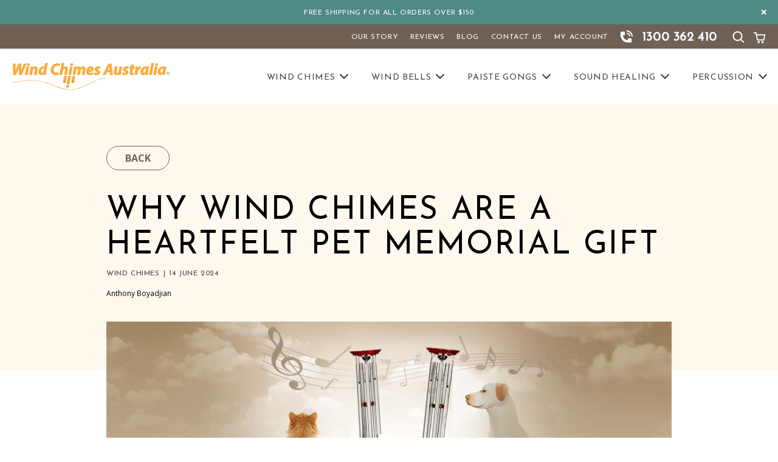

--- FILE ---
content_type: text/html; charset=UTF-8
request_url: https://windchimesaustralia.com.au/why-wind-chimes-are-a-heartfelt-pet-memorial-gift/
body_size: 15421
content:
<!DOCTYPE html>
<html lang="en">
  <head>
    <meta charset="utf-8">
    <title>Wind Chimes – A Heartfelt Pet Memorial Gift | Wind Chimes Australia</title>
    <meta name="viewport" content="width=device-width, initial-scale=1">
    <link rel="icon" type="image/png" sizes="48x48" href="https://windchimesaustralia.com.au/wp-content/themes/windchimesaustralia/favicon.ico">
    <link rel="apple-touch-icon" href="https://windchimesaustralia.com.au/wp-content/themes/windchimesaustralia/dist/icon-180x180.jpg" />
    <meta name="msapplication-TileImage" content="https://windchimesaustralia.com.au/wp-content/themes/windchimesaustralia/dist/icon-270x270.jpg" />
    <meta name="google-site-verification" content="2K6hXza5Yzg1PWSSXpqRoXJX2PLD9TmYguptl62jYqY" />
    <meta name='robots' content='index, follow, max-image-preview:large, max-snippet:-1, max-video-preview:-1' />
	<style>img:is([sizes="auto" i], [sizes^="auto," i]) { contain-intrinsic-size: 3000px 1500px }</style>
	
	<meta name="description" content="Wind chimes are a beautiful way for owners to mark the passing of a pet and a meaningful pet memorial gift for grieving owners. Learn how pet memorial wind chimes have therapeutic, symbolic, and tangible benefits to help the healing process." />
	<link rel="canonical" href="https://windchimesaustralia.com.au/why-wind-chimes-are-a-heartfelt-pet-memorial-gift/" />
	<meta property="og:locale" content="en_US" />
	<meta property="og:type" content="article" />
	<meta property="og:title" content="Wind Chimes – A Heartfelt Pet Memorial Gift | Wind Chimes Australia" />
	<meta property="og:description" content="Wind chimes are a beautiful way for owners to mark the passing of a pet and a meaningful pet memorial gift for grieving owners. Learn how pet memorial wind chimes have therapeutic, symbolic, and tangible benefits to help the healing process." />
	<meta property="og:url" content="https://windchimesaustralia.com.au/why-wind-chimes-are-a-heartfelt-pet-memorial-gift/" />
	<meta property="og:site_name" content="Wind Chimes Australia" />
	<meta property="article:published_time" content="2024-06-13T14:57:49+00:00" />
	<meta property="og:image" content="https://windchimesaustralia.com.au/wp-content/uploads/Pet_Memorial_Gifts_L.jpg" />
	<meta property="og:image:width" content="1000" />
	<meta property="og:image:height" content="354" />
	<meta property="og:image:type" content="image/jpeg" />
	<meta name="author" content="Anthony Boyadjian" />
	<meta name="twitter:card" content="summary_large_image" />
	<meta name="twitter:label1" content="Written by" />
	<meta name="twitter:data1" content="Anthony Boyadjian" />
	<meta name="twitter:label2" content="Est. reading time" />
	<meta name="twitter:data2" content="3 minutes" />


<style id='classic-theme-styles-inline-css' type='text/css'>
/*! This file is auto-generated */
.wp-block-button__link{color:#fff;background-color:#32373c;border-radius:9999px;box-shadow:none;text-decoration:none;padding:calc(.667em + 2px) calc(1.333em + 2px);font-size:1.125em}.wp-block-file__button{background:#32373c;color:#fff;text-decoration:none}
</style>
<style id='filebird-block-filebird-gallery-style-inline-css' type='text/css'>
ul.filebird-block-filebird-gallery{margin:auto!important;padding:0!important;width:100%}ul.filebird-block-filebird-gallery.layout-grid{display:grid;grid-gap:20px;align-items:stretch;grid-template-columns:repeat(var(--columns),1fr);justify-items:stretch}ul.filebird-block-filebird-gallery.layout-grid li img{border:1px solid #ccc;box-shadow:2px 2px 6px 0 rgba(0,0,0,.3);height:100%;max-width:100%;-o-object-fit:cover;object-fit:cover;width:100%}ul.filebird-block-filebird-gallery.layout-masonry{-moz-column-count:var(--columns);-moz-column-gap:var(--space);column-gap:var(--space);-moz-column-width:var(--min-width);columns:var(--min-width) var(--columns);display:block;overflow:auto}ul.filebird-block-filebird-gallery.layout-masonry li{margin-bottom:var(--space)}ul.filebird-block-filebird-gallery li{list-style:none}ul.filebird-block-filebird-gallery li figure{height:100%;margin:0;padding:0;position:relative;width:100%}ul.filebird-block-filebird-gallery li figure figcaption{background:linear-gradient(0deg,rgba(0,0,0,.7),rgba(0,0,0,.3) 70%,transparent);bottom:0;box-sizing:border-box;color:#fff;font-size:.8em;margin:0;max-height:100%;overflow:auto;padding:3em .77em .7em;position:absolute;text-align:center;width:100%;z-index:2}ul.filebird-block-filebird-gallery li figure figcaption a{color:inherit}

</style>
<link rel='stylesheet' id='wc-gift-cards-blocks-integration-css' href='https://windchimesaustralia.com.au/wp-content/plugins/woocommerce-gift-cards/assets/dist/frontend/blocks.css?ver=2.7.1' type='text/css' media='all' />
<style id='global-styles-inline-css' type='text/css'>
:root{--wp--preset--aspect-ratio--square: 1;--wp--preset--aspect-ratio--4-3: 4/3;--wp--preset--aspect-ratio--3-4: 3/4;--wp--preset--aspect-ratio--3-2: 3/2;--wp--preset--aspect-ratio--2-3: 2/3;--wp--preset--aspect-ratio--16-9: 16/9;--wp--preset--aspect-ratio--9-16: 9/16;--wp--preset--color--black: #000000;--wp--preset--color--cyan-bluish-gray: #abb8c3;--wp--preset--color--white: #ffffff;--wp--preset--color--pale-pink: #f78da7;--wp--preset--color--vivid-red: #cf2e2e;--wp--preset--color--luminous-vivid-orange: #ff6900;--wp--preset--color--luminous-vivid-amber: #fcb900;--wp--preset--color--light-green-cyan: #7bdcb5;--wp--preset--color--vivid-green-cyan: #00d084;--wp--preset--color--pale-cyan-blue: #8ed1fc;--wp--preset--color--vivid-cyan-blue: #0693e3;--wp--preset--color--vivid-purple: #9b51e0;--wp--preset--gradient--vivid-cyan-blue-to-vivid-purple: linear-gradient(135deg,rgba(6,147,227,1) 0%,rgb(155,81,224) 100%);--wp--preset--gradient--light-green-cyan-to-vivid-green-cyan: linear-gradient(135deg,rgb(122,220,180) 0%,rgb(0,208,130) 100%);--wp--preset--gradient--luminous-vivid-amber-to-luminous-vivid-orange: linear-gradient(135deg,rgba(252,185,0,1) 0%,rgba(255,105,0,1) 100%);--wp--preset--gradient--luminous-vivid-orange-to-vivid-red: linear-gradient(135deg,rgba(255,105,0,1) 0%,rgb(207,46,46) 100%);--wp--preset--gradient--very-light-gray-to-cyan-bluish-gray: linear-gradient(135deg,rgb(238,238,238) 0%,rgb(169,184,195) 100%);--wp--preset--gradient--cool-to-warm-spectrum: linear-gradient(135deg,rgb(74,234,220) 0%,rgb(151,120,209) 20%,rgb(207,42,186) 40%,rgb(238,44,130) 60%,rgb(251,105,98) 80%,rgb(254,248,76) 100%);--wp--preset--gradient--blush-light-purple: linear-gradient(135deg,rgb(255,206,236) 0%,rgb(152,150,240) 100%);--wp--preset--gradient--blush-bordeaux: linear-gradient(135deg,rgb(254,205,165) 0%,rgb(254,45,45) 50%,rgb(107,0,62) 100%);--wp--preset--gradient--luminous-dusk: linear-gradient(135deg,rgb(255,203,112) 0%,rgb(199,81,192) 50%,rgb(65,88,208) 100%);--wp--preset--gradient--pale-ocean: linear-gradient(135deg,rgb(255,245,203) 0%,rgb(182,227,212) 50%,rgb(51,167,181) 100%);--wp--preset--gradient--electric-grass: linear-gradient(135deg,rgb(202,248,128) 0%,rgb(113,206,126) 100%);--wp--preset--gradient--midnight: linear-gradient(135deg,rgb(2,3,129) 0%,rgb(40,116,252) 100%);--wp--preset--font-size--small: 13px;--wp--preset--font-size--medium: 20px;--wp--preset--font-size--large: 36px;--wp--preset--font-size--x-large: 42px;--wp--preset--spacing--20: 0.44rem;--wp--preset--spacing--30: 0.67rem;--wp--preset--spacing--40: 1rem;--wp--preset--spacing--50: 1.5rem;--wp--preset--spacing--60: 2.25rem;--wp--preset--spacing--70: 3.38rem;--wp--preset--spacing--80: 5.06rem;--wp--preset--shadow--natural: 6px 6px 9px rgba(0, 0, 0, 0.2);--wp--preset--shadow--deep: 12px 12px 50px rgba(0, 0, 0, 0.4);--wp--preset--shadow--sharp: 6px 6px 0px rgba(0, 0, 0, 0.2);--wp--preset--shadow--outlined: 6px 6px 0px -3px rgba(255, 255, 255, 1), 6px 6px rgba(0, 0, 0, 1);--wp--preset--shadow--crisp: 6px 6px 0px rgba(0, 0, 0, 1);}:where(.is-layout-flex){gap: 0.5em;}:where(.is-layout-grid){gap: 0.5em;}body .is-layout-flex{display: flex;}.is-layout-flex{flex-wrap: wrap;align-items: center;}.is-layout-flex > :is(*, div){margin: 0;}body .is-layout-grid{display: grid;}.is-layout-grid > :is(*, div){margin: 0;}:where(.wp-block-columns.is-layout-flex){gap: 2em;}:where(.wp-block-columns.is-layout-grid){gap: 2em;}:where(.wp-block-post-template.is-layout-flex){gap: 1.25em;}:where(.wp-block-post-template.is-layout-grid){gap: 1.25em;}.has-black-color{color: var(--wp--preset--color--black) !important;}.has-cyan-bluish-gray-color{color: var(--wp--preset--color--cyan-bluish-gray) !important;}.has-white-color{color: var(--wp--preset--color--white) !important;}.has-pale-pink-color{color: var(--wp--preset--color--pale-pink) !important;}.has-vivid-red-color{color: var(--wp--preset--color--vivid-red) !important;}.has-luminous-vivid-orange-color{color: var(--wp--preset--color--luminous-vivid-orange) !important;}.has-luminous-vivid-amber-color{color: var(--wp--preset--color--luminous-vivid-amber) !important;}.has-light-green-cyan-color{color: var(--wp--preset--color--light-green-cyan) !important;}.has-vivid-green-cyan-color{color: var(--wp--preset--color--vivid-green-cyan) !important;}.has-pale-cyan-blue-color{color: var(--wp--preset--color--pale-cyan-blue) !important;}.has-vivid-cyan-blue-color{color: var(--wp--preset--color--vivid-cyan-blue) !important;}.has-vivid-purple-color{color: var(--wp--preset--color--vivid-purple) !important;}.has-black-background-color{background-color: var(--wp--preset--color--black) !important;}.has-cyan-bluish-gray-background-color{background-color: var(--wp--preset--color--cyan-bluish-gray) !important;}.has-white-background-color{background-color: var(--wp--preset--color--white) !important;}.has-pale-pink-background-color{background-color: var(--wp--preset--color--pale-pink) !important;}.has-vivid-red-background-color{background-color: var(--wp--preset--color--vivid-red) !important;}.has-luminous-vivid-orange-background-color{background-color: var(--wp--preset--color--luminous-vivid-orange) !important;}.has-luminous-vivid-amber-background-color{background-color: var(--wp--preset--color--luminous-vivid-amber) !important;}.has-light-green-cyan-background-color{background-color: var(--wp--preset--color--light-green-cyan) !important;}.has-vivid-green-cyan-background-color{background-color: var(--wp--preset--color--vivid-green-cyan) !important;}.has-pale-cyan-blue-background-color{background-color: var(--wp--preset--color--pale-cyan-blue) !important;}.has-vivid-cyan-blue-background-color{background-color: var(--wp--preset--color--vivid-cyan-blue) !important;}.has-vivid-purple-background-color{background-color: var(--wp--preset--color--vivid-purple) !important;}.has-black-border-color{border-color: var(--wp--preset--color--black) !important;}.has-cyan-bluish-gray-border-color{border-color: var(--wp--preset--color--cyan-bluish-gray) !important;}.has-white-border-color{border-color: var(--wp--preset--color--white) !important;}.has-pale-pink-border-color{border-color: var(--wp--preset--color--pale-pink) !important;}.has-vivid-red-border-color{border-color: var(--wp--preset--color--vivid-red) !important;}.has-luminous-vivid-orange-border-color{border-color: var(--wp--preset--color--luminous-vivid-orange) !important;}.has-luminous-vivid-amber-border-color{border-color: var(--wp--preset--color--luminous-vivid-amber) !important;}.has-light-green-cyan-border-color{border-color: var(--wp--preset--color--light-green-cyan) !important;}.has-vivid-green-cyan-border-color{border-color: var(--wp--preset--color--vivid-green-cyan) !important;}.has-pale-cyan-blue-border-color{border-color: var(--wp--preset--color--pale-cyan-blue) !important;}.has-vivid-cyan-blue-border-color{border-color: var(--wp--preset--color--vivid-cyan-blue) !important;}.has-vivid-purple-border-color{border-color: var(--wp--preset--color--vivid-purple) !important;}.has-vivid-cyan-blue-to-vivid-purple-gradient-background{background: var(--wp--preset--gradient--vivid-cyan-blue-to-vivid-purple) !important;}.has-light-green-cyan-to-vivid-green-cyan-gradient-background{background: var(--wp--preset--gradient--light-green-cyan-to-vivid-green-cyan) !important;}.has-luminous-vivid-amber-to-luminous-vivid-orange-gradient-background{background: var(--wp--preset--gradient--luminous-vivid-amber-to-luminous-vivid-orange) !important;}.has-luminous-vivid-orange-to-vivid-red-gradient-background{background: var(--wp--preset--gradient--luminous-vivid-orange-to-vivid-red) !important;}.has-very-light-gray-to-cyan-bluish-gray-gradient-background{background: var(--wp--preset--gradient--very-light-gray-to-cyan-bluish-gray) !important;}.has-cool-to-warm-spectrum-gradient-background{background: var(--wp--preset--gradient--cool-to-warm-spectrum) !important;}.has-blush-light-purple-gradient-background{background: var(--wp--preset--gradient--blush-light-purple) !important;}.has-blush-bordeaux-gradient-background{background: var(--wp--preset--gradient--blush-bordeaux) !important;}.has-luminous-dusk-gradient-background{background: var(--wp--preset--gradient--luminous-dusk) !important;}.has-pale-ocean-gradient-background{background: var(--wp--preset--gradient--pale-ocean) !important;}.has-electric-grass-gradient-background{background: var(--wp--preset--gradient--electric-grass) !important;}.has-midnight-gradient-background{background: var(--wp--preset--gradient--midnight) !important;}.has-small-font-size{font-size: var(--wp--preset--font-size--small) !important;}.has-medium-font-size{font-size: var(--wp--preset--font-size--medium) !important;}.has-large-font-size{font-size: var(--wp--preset--font-size--large) !important;}.has-x-large-font-size{font-size: var(--wp--preset--font-size--x-large) !important;}
:where(.wp-block-post-template.is-layout-flex){gap: 1.25em;}:where(.wp-block-post-template.is-layout-grid){gap: 1.25em;}
:where(.wp-block-columns.is-layout-flex){gap: 2em;}:where(.wp-block-columns.is-layout-grid){gap: 2em;}
:root :where(.wp-block-pullquote){font-size: 1.5em;line-height: 1.6;}
</style>
<link rel='stylesheet' id='woocommerce-wishlists-css' href='https://windchimesaustralia.com.au/wp-content/plugins/woocommerce-wishlists/assets/css/woocommerce-wishlists.min.css?ver=2.3.7' type='text/css' media='all' />
<link rel='stylesheet' id='woocommerce-layout-css' href='https://windchimesaustralia.com.au/wp-content/plugins/woocommerce/assets/css/woocommerce-layout.css?ver=10.2.2' type='text/css' media='all' />
<style id='woocommerce-inline-inline-css' type='text/css'>
.woocommerce form .form-row .required { visibility: visible; }
</style>
<link rel='stylesheet' id='wc-gc-css-css' href='https://windchimesaustralia.com.au/wp-content/plugins/woocommerce-gift-cards/assets/css/frontend/woocommerce.css?ver=2.7.1' type='text/css' media='all' />
<link rel='stylesheet' id='wcpf-plugin-style-css' href='https://windchimesaustralia.com.au/wp-content/plugins/woocommerce-product-filters/assets/css/plugin.css?ver=1.4.38' type='text/css' media='all' />
<link rel='stylesheet' id='brands-styles-css' href='https://windchimesaustralia.com.au/wp-content/plugins/woocommerce/assets/css/brands.css?ver=10.2.2' type='text/css' media='all' />
<link rel='stylesheet' id='wc-pb-checkout-blocks-css' href='https://windchimesaustralia.com.au/wp-content/plugins/woocommerce-product-bundles/assets/css/frontend/checkout-blocks.css?ver=8.5.1' type='text/css' media='all' />
<link rel='stylesheet' id='wc-bundle-style-css' href='https://windchimesaustralia.com.au/wp-content/plugins/woocommerce-product-bundles/assets/css/frontend/woocommerce.css?ver=8.5.1' type='text/css' media='all' />
<link rel='stylesheet' id='theme-css' href='https://windchimesaustralia.com.au/wp-content/themes/windchimesaustralia/dist/app.css?ver=dd3e67c053698e775fb60d03703d6468' type='text/css' media='all' />
<link rel='stylesheet' id='sib-front-css-css' href='https://windchimesaustralia.com.au/wp-content/plugins/mailin/css/mailin-front.css?ver=6.8.3' type='text/css' media='all' />
<script type="text/javascript" id="woocommerce-google-analytics-integration-gtag-js-after">
/* <![CDATA[ */
/* Google Analytics for WooCommerce (gtag.js) */
					window.dataLayer = window.dataLayer || [];
					function gtag(){dataLayer.push(arguments);}
					// Set up default consent state.
					for ( const mode of [{"analytics_storage":"denied","ad_storage":"denied","ad_user_data":"denied","ad_personalization":"denied","region":["AT","BE","BG","HR","CY","CZ","DK","EE","FI","FR","DE","GR","HU","IS","IE","IT","LV","LI","LT","LU","MT","NL","NO","PL","PT","RO","SK","SI","ES","SE","GB","CH"]}] || [] ) {
						gtag( "consent", "default", { "wait_for_update": 500, ...mode } );
					}
					gtag("js", new Date());
					gtag("set", "developer_id.dOGY3NW", true);
					gtag("config", "381566986", {"track_404":true,"allow_google_signals":true,"logged_in":false,"linker":{"domains":[],"allow_incoming":false},"custom_map":{"dimension1":"logged_in"}});
/* ]]> */
</script>
<script type="text/javascript" src="/acd-cgi/3pp/https/ajax.googleapis.com/ajax/libs/jquery/2.2.2/jquery.min.js?ver=6.8.3" id="jquery-js"></script>
<script type="text/javascript" src="https://windchimesaustralia.com.au/wp-content/plugins/woocommerce/assets/js/jquery-blockui/jquery.blockUI.min.js?ver=2.7.0-wc.10.2.2" id="jquery-blockui-js" defer="defer" data-wp-strategy="defer"></script>
<script type="text/javascript" id="wc-add-to-cart-js-extra">
/* <![CDATA[ */
var wc_add_to_cart_params = {"ajax_url":"\/wp-admin\/admin-ajax.php","wc_ajax_url":"\/?wc-ajax=%%endpoint%%","i18n_view_cart":"View cart","cart_url":"https:\/\/windchimesaustralia.com.au\/cart\/","is_cart":"","cart_redirect_after_add":"no"};
/* ]]> */
</script>
<script type="text/javascript" src="https://windchimesaustralia.com.au/wp-content/plugins/woocommerce/assets/js/frontend/add-to-cart.min.js?ver=10.2.2" id="wc-add-to-cart-js" defer="defer" data-wp-strategy="defer"></script>
<script type="text/javascript" src="https://windchimesaustralia.com.au/wp-content/plugins/woocommerce/assets/js/js-cookie/js.cookie.min.js?ver=2.1.4-wc.10.2.2" id="js-cookie-js" defer="defer" data-wp-strategy="defer"></script>
<script type="text/javascript" id="woocommerce-js-extra">
/* <![CDATA[ */
var woocommerce_params = {"ajax_url":"\/wp-admin\/admin-ajax.php","wc_ajax_url":"\/?wc-ajax=%%endpoint%%","i18n_password_show":"Show password","i18n_password_hide":"Hide password"};
/* ]]> */
</script>
<script type="text/javascript" src="https://windchimesaustralia.com.au/wp-content/plugins/woocommerce/assets/js/frontend/woocommerce.min.js?ver=10.2.2" id="woocommerce-js" defer="defer" data-wp-strategy="defer"></script>
<script type="text/javascript" src="https://windchimesaustralia.com.au/wp-includes/js/jquery/ui/core.min.js?ver=1.13.3" id="jquery-ui-core-js"></script>
<script type="text/javascript" src="https://windchimesaustralia.com.au/wp-includes/js/jquery/ui/mouse.min.js?ver=1.13.3" id="jquery-ui-mouse-js"></script>
<script type="text/javascript" src="https://windchimesaustralia.com.au/wp-includes/js/jquery/ui/slider.min.js?ver=1.13.3" id="jquery-ui-slider-js"></script>
<script type="text/javascript" src="https://windchimesaustralia.com.au/wp-content/plugins/woocommerce-product-filters/assets/js/front-vendor.js?ver=1.4.38" id="wcpf-plugin-vendor-script-js"></script>
<script type="text/javascript" src="https://windchimesaustralia.com.au/wp-includes/js/underscore.min.js?ver=1.13.7" id="underscore-js"></script>
<script type="text/javascript" id="wp-util-js-extra">
/* <![CDATA[ */
var _wpUtilSettings = {"ajax":{"url":"\/wp-admin\/admin-ajax.php"}};
/* ]]> */
</script>
<script type="text/javascript" src="https://windchimesaustralia.com.au/wp-includes/js/wp-util.min.js?ver=6.8.3" id="wp-util-js"></script>
<script type="text/javascript" src="https://windchimesaustralia.com.au/wp-content/plugins/woocommerce/assets/js/accounting/accounting.min.js?ver=0.4.2" id="accounting-js"></script>
<script type="text/javascript" id="wcpf-plugin-script-js-extra">
/* <![CDATA[ */
var WCPFData = {"registerEntities":{"Project":{"id":"Project","class":"WooCommerce_Product_Filter_Plugin\\Entity","post_type":"wcpf_project","label":"Project","default_options":{"urlNavigation":"query","filteringStarts":"auto","urlNavigationOptions":[],"useComponents":["pagination","sorting","results-count","page-title","breadcrumb"],"paginationAjax":true,"sortingAjax":true,"productsContainerSelector":".products","paginationSelector":".woocommerce-pagination","resultCountSelector":".woocommerce-result-count","sortingSelector":".woocommerce-ordering","pageTitleSelector":".woocommerce-products-header__title","breadcrumbSelector":".woocommerce-breadcrumb","multipleContainersForProducts":true},"is_grouped":true,"editor_component_class":"WooCommerce_Product_Filter_Plugin\\Project\\Editor_Component","filter_component_class":"WooCommerce_Product_Filter_Plugin\\Project\\Filter_Component","variations":false},"BoxListField":{"id":"BoxListField","class":"WooCommerce_Product_Filter_Plugin\\Entity","post_type":"wcpf_item","label":"Box List","default_options":{"itemsSource":"attribute","itemsDisplay":"all","queryType":"or","itemsDisplayHierarchical":true,"displayHierarchicalCollapsed":false,"displayTitle":true,"displayToggleContent":true,"defaultToggleState":"show","cssClass":"","actionForEmptyOptions":"hide","displayProductCount":true,"productCountPolicy":"for-option-only","multiSelect":true,"boxSize":"45px"},"is_grouped":false,"editor_component_class":"WooCommerce_Product_Filter_Plugin\\Field\\Box_list\\Editor_Component","filter_component_class":"WooCommerce_Product_Filter_Plugin\\Field\\Box_List\\Filter_Component","variations":true},"CheckBoxListField":{"id":"CheckBoxListField","class":"WooCommerce_Product_Filter_Plugin\\Entity","post_type":"wcpf_item","label":"Checkbox","default_options":{"itemsSource":"attribute","itemsDisplay":"all","queryType":"or","itemsDisplayHierarchical":true,"displayHierarchicalCollapsed":false,"displayTitle":true,"displayToggleContent":true,"defaultToggleState":"show","cssClass":"","actionForEmptyOptions":"hide","displayProductCount":true,"productCountPolicy":"for-option-only","seeMoreOptionsBy":"scrollbar","heightOfVisibleContent":12},"is_grouped":false,"editor_component_class":"WooCommerce_Product_Filter_Plugin\\Field\\Check_Box_List\\Editor_Component","filter_component_class":"WooCommerce_Product_Filter_Plugin\\Field\\Check_Box_List\\Filter_Component","variations":true},"DropDownListField":{"id":"DropDownListField","class":"WooCommerce_Product_Filter_Plugin\\Entity","post_type":"wcpf_item","label":"Drop Down","default_options":{"itemsSource":"attribute","itemsDisplay":"all","queryType":"or","itemsDisplayHierarchical":true,"displayHierarchicalCollapsed":false,"displayTitle":true,"displayToggleContent":true,"defaultToggleState":"show","cssClass":"","actionForEmptyOptions":"hide","displayProductCount":true,"productCountPolicy":"for-option-only","titleItemReset":"Show all"},"is_grouped":false,"editor_component_class":"WooCommerce_Product_Filter_Plugin\\Field\\Drop_Down_List\\Editor_Component","filter_component_class":"WooCommerce_Product_Filter_Plugin\\Field\\Drop_Down_List\\Filter_Component","variations":true},"ButtonField":{"id":"ButtonField","class":"WooCommerce_Product_Filter_Plugin\\Entity","post_type":"wcpf_item","label":"Button","default_options":{"cssClass":"","action":"reset"},"is_grouped":false,"editor_component_class":"WooCommerce_Product_Filter_Plugin\\Field\\Button\\Editor_Component","filter_component_class":"WooCommerce_Product_Filter_Plugin\\Field\\Button\\Filter_Component","variations":true},"ColorListField":{"id":"ColorListField","class":"WooCommerce_Product_Filter_Plugin\\Entity","post_type":"wcpf_item","label":"Colors","default_options":{"itemsSource":"attribute","itemsDisplay":"all","queryType":"or","itemsDisplayHierarchical":true,"displayHierarchicalCollapsed":false,"displayTitle":true,"displayToggleContent":true,"defaultToggleState":"show","cssClass":"","actionForEmptyOptions":"hide","displayProductCount":true,"productCountPolicy":"for-option-only","optionKey":"colors"},"is_grouped":false,"editor_component_class":"WooCommerce_Product_Filter_Plugin\\Field\\Color_List\\Editor_Component","filter_component_class":"WooCommerce_Product_Filter_Plugin\\Field\\Color_List\\Filter_Component","variations":true},"RadioListField":{"id":"RadioListField","class":"WooCommerce_Product_Filter_Plugin\\Entity","post_type":"wcpf_item","label":"Radio","default_options":{"itemsSource":"attribute","itemsDisplay":"all","queryType":"or","itemsDisplayHierarchical":true,"displayHierarchicalCollapsed":false,"displayTitle":true,"displayToggleContent":true,"defaultToggleState":"show","cssClass":"","actionForEmptyOptions":"hide","displayProductCount":true,"productCountPolicy":"for-option-only","titleItemReset":"Show all","seeMoreOptionsBy":"scrollbar","heightOfVisibleContent":12},"is_grouped":false,"editor_component_class":"WooCommerce_Product_Filter_Plugin\\Field\\Radio_List\\Editor_Component","filter_component_class":"WooCommerce_Product_Filter_Plugin\\Field\\Radio_List\\Filter_Component","variations":true},"TextListField":{"id":"TextListField","class":"WooCommerce_Product_Filter_Plugin\\Entity","post_type":"wcpf_item","label":"Text List","default_options":{"itemsSource":"attribute","itemsDisplay":"all","queryType":"or","itemsDisplayHierarchical":true,"displayHierarchicalCollapsed":false,"displayTitle":true,"displayToggleContent":true,"defaultToggleState":"show","cssClass":"","actionForEmptyOptions":"hide","displayProductCount":true,"productCountPolicy":"for-option-only","multiSelect":true,"useInlineStyle":false},"is_grouped":false,"editor_component_class":"WooCommerce_Product_Filter_Plugin\\Field\\Text_List\\Editor_Component","filter_component_class":"WooCommerce_Product_Filter_Plugin\\Field\\Text_List\\Filter_Component","variations":true},"PriceSliderField":{"id":"PriceSliderField","class":"WooCommerce_Product_Filter_Plugin\\Entity","post_type":"wcpf_item","label":"Price slider","default_options":{"minPriceOptionKey":"min-price","maxPriceOptionKey":"max-price","optionKey":"price","optionKeyFormat":"dash","cssClass":"","displayMinMaxInput":true,"displayTitle":true,"displayToggleContent":true,"defaultToggleState":"show","displayPriceLabel":true},"is_grouped":false,"editor_component_class":"WooCommerce_Product_Filter_Plugin\\Field\\Price_Slider\\Editor_Component","filter_component_class":"WooCommerce_Product_Filter_Plugin\\Field\\Price_Slider\\Filter_Component","variations":false},"SimpleBoxLayout":{"id":"SimpleBoxLayout","class":"WooCommerce_Product_Filter_Plugin\\Entity","post_type":"wcpf_item","label":"Simple Box","default_options":{"displayToggleContent":true,"defaultToggleState":"show","cssClass":""},"is_grouped":true,"editor_component_class":"WooCommerce_Product_Filter_Plugin\\Layout\\Simple_Box\\Editor_Component","filter_component_class":"WooCommerce_Product_Filter_Plugin\\Layout\\Simple_Box\\Filter_Component","variations":false},"ColumnsLayout":{"id":"ColumnsLayout","class":"WooCommerce_Product_Filter_Plugin\\Entity","post_type":"wcpf_item","label":"Columns","default_options":{"columns":[{"entities":[],"options":{"width":"50%"}}]},"is_grouped":true,"editor_component_class":"WooCommerce_Product_Filter_Plugin\\Layout\\Columns\\Editor_Component","filter_component_class":"WooCommerce_Product_Filter_Plugin\\Layout\\Columns\\Filter_Component","variations":false}},"messages":{"selectNoMatchesFound":"No matches found"},"selectors":{"productsContainer":".products","paginationContainer":".woocommerce-pagination","resultCount":".woocommerce-result-count","sorting":".woocommerce-ordering","pageTitle":".woocommerce-products-header__title","breadcrumb":".woocommerce-breadcrumb"},"pageUrl":"https:\/\/windchimesaustralia.com.au\/why-wind-chimes-are-a-heartfelt-pet-memorial-gift\/","isPaged":"","scriptAfterProductsUpdate":"","scrollTop":"no","priceFormat":{"currencyFormatNumDecimals":0,"currencyFormatSymbol":"&#36;","currencyFormatDecimalSep":".","currencyFormatThousandSep":",","currencyFormat":"%s%v"}};
/* ]]> */
</script>
<script type="text/javascript" src="https://windchimesaustralia.com.au/wp-content/plugins/woocommerce-product-filters/assets/build/js/plugin.js?ver=1.4.38" id="wcpf-plugin-script-js"></script>
<script type="text/javascript" id="sib-front-js-js-extra">
/* <![CDATA[ */
var sibErrMsg = {"invalidMail":"Please fill out valid email address","requiredField":"Please fill out required fields","invalidDateFormat":"Please fill out valid date format","invalidSMSFormat":"Please fill out valid phone number"};
var ajax_sib_front_object = {"ajax_url":"https:\/\/windchimesaustralia.com.au\/wp-admin\/admin-ajax.php","ajax_nonce":"192566b937","flag_url":"https:\/\/windchimesaustralia.com.au\/wp-content\/plugins\/mailin\/img\/flags\/"};
/* ]]> */
</script>
<script type="text/javascript" src="https://windchimesaustralia.com.au/wp-content/plugins/mailin/js/mailin-front.js?ver=1756858510" id="sib-front-js-js"></script>
<style type='text/css' id='wqpmb_internal_css'>.qib-button-wrapper button.qib-button{
}
.qib-button-wrapper button.qib-button:hover{
}
.qib-button-wrapper .quantity input.input-text.qty.text{
}
</style>	<noscript><style>.woocommerce-product-gallery{ opacity: 1 !important; }</style></noscript>
	

<script type="application/ld+json" class="saswp-schema-markup-output">
[{"@context":"https:\/\/schema.org\/","@graph":[{"@context":"https:\/\/schema.org\/","@type":"SiteNavigationElement","@id":"https:\/\/windchimesaustralia.com.au\/#wind-chimes","name":"Wind Chimes","url":"https:\/\/windchimesaustralia.com.au\/shop\/category\/wind-chimes\/"},{"@context":"https:\/\/schema.org\/","@type":"SiteNavigationElement","@id":"https:\/\/windchimesaustralia.com.au\/#koshi-wind-chimes","name":"Koshi Wind Chimes","url":"https:\/\/windchimesaustralia.com.au\/shop\/category\/wind-chimes\/koshi-wind-chimes\/"},{"@context":"https:\/\/schema.org\/","@type":"SiteNavigationElement","@id":"https:\/\/windchimesaustralia.com.au\/#zaphir-chimes","name":"Zaphir Chimes","url":"https:\/\/windchimesaustralia.com.au\/shop\/category\/wind-chimes\/zaphir-wind-chimes\/"},{"@context":"https:\/\/schema.org\/","@type":"SiteNavigationElement","@id":"https:\/\/windchimesaustralia.com.au\/#meinl-meditation-wind-chimes","name":"Meinl Meditation Wind Chimes","url":"https:\/\/windchimesaustralia.com.au\/shop\/category\/wind-chimes\/meditation-wind-chimes\/"},{"@context":"https:\/\/schema.org\/","@type":"SiteNavigationElement","@id":"https:\/\/windchimesaustralia.com.au\/#woodstock-chimes","name":"Woodstock Chimes","url":"https:\/\/windchimesaustralia.com.au\/shop\/category\/wind-chimes\/woodstock-wind-chimes\/"},{"@context":"https:\/\/schema.org\/","@type":"SiteNavigationElement","@id":"https:\/\/windchimesaustralia.com.au\/#bamboo-wind-chimes","name":"Bamboo Wind Chimes","url":"https:\/\/windchimesaustralia.com.au\/shop\/category\/wind-chimes\/bamboo-wind-chimes\/"},{"@context":"https:\/\/schema.org\/","@type":"SiteNavigationElement","@id":"https:\/\/windchimesaustralia.com.au\/#shell-wind-chimes","name":"Shell Wind Chimes","url":"https:\/\/windchimesaustralia.com.au\/shop\/category\/wind-chimes\/shell-wind-chimes\/"},{"@context":"https:\/\/schema.org\/","@type":"SiteNavigationElement","@id":"https:\/\/windchimesaustralia.com.au\/#wind-spinners","name":"Wind Spinners","url":"https:\/\/windchimesaustralia.com.au\/shop\/category\/wind-chimes\/wind-spinners\/"},{"@context":"https:\/\/schema.org\/","@type":"SiteNavigationElement","@id":"https:\/\/windchimesaustralia.com.au\/#wind-bells","name":"Wind Bells","url":"https:\/\/windchimesaustralia.com.au\/shop\/category\/wind-bells\/"},{"@context":"https:\/\/schema.org\/","@type":"SiteNavigationElement","@id":"https:\/\/windchimesaustralia.com.au\/#cast-iron-wind-bells","name":"Cast Iron Wind Bells","url":"https:\/\/windchimesaustralia.com.au\/shop\/category\/wind-bells\/cast-iron-wind-bells\/"},{"@context":"https:\/\/schema.org\/","@type":"SiteNavigationElement","@id":"https:\/\/windchimesaustralia.com.au\/#glass-wind-bells","name":"Glass Wind Bells","url":"https:\/\/windchimesaustralia.com.au\/shop\/category\/wind-bells\/glass-wind-bells\/"},{"@context":"https:\/\/schema.org\/","@type":"SiteNavigationElement","@id":"https:\/\/windchimesaustralia.com.au\/#ceramic-wind-bells","name":"Ceramic Wind Bells","url":"https:\/\/windchimesaustralia.com.au\/shop\/category\/wind-bells\/ceramic-wind-bells\/"},{"@context":"https:\/\/schema.org\/","@type":"SiteNavigationElement","@id":"https:\/\/windchimesaustralia.com.au\/#brass-wind-bells","name":"Brass Wind Bells","url":"https:\/\/windchimesaustralia.com.au\/shop\/category\/wind-bells\/brass-wind-bells\/"},{"@context":"https:\/\/schema.org\/","@type":"SiteNavigationElement","@id":"https:\/\/windchimesaustralia.com.au\/#paiste-gongs","name":"Paiste Gongs","url":"https:\/\/windchimesaustralia.com.au\/shop\/category\/paiste-gongs\/"},{"@context":"https:\/\/schema.org\/","@type":"SiteNavigationElement","@id":"https:\/\/windchimesaustralia.com.au\/#paiste-symphonic-gongs","name":"Paiste Symphonic Gongs","url":"https:\/\/windchimesaustralia.com.au\/shop\/category\/paiste-gongs\/paiste-symphonic-gongs\/"},{"@context":"https:\/\/schema.org\/","@type":"SiteNavigationElement","@id":"https:\/\/windchimesaustralia.com.au\/#paiste-planet-gongs","name":"Paiste Planet Gongs","url":"https:\/\/windchimesaustralia.com.au\/shop\/category\/paiste-gongs\/paiste-planet-gongs\/"},{"@context":"https:\/\/schema.org\/","@type":"SiteNavigationElement","@id":"https:\/\/windchimesaustralia.com.au\/#paiste-sound-creation-gongs","name":"Paiste Sound Creation Gongs","url":"https:\/\/windchimesaustralia.com.au\/shop\/category\/paiste-gongs\/paiste-sound-creation-gongs\/"},{"@context":"https:\/\/schema.org\/","@type":"SiteNavigationElement","@id":"https:\/\/windchimesaustralia.com.au\/#paiste-bronze-gongs","name":"Paiste Bronze Gongs","url":"https:\/\/windchimesaustralia.com.au\/shop\/category\/paiste-gongs\/paiste-bronze-gongs\/"},{"@context":"https:\/\/schema.org\/","@type":"SiteNavigationElement","@id":"https:\/\/windchimesaustralia.com.au\/#paiste-symphonic-brilliant-gongs","name":"Paiste Symphonic Brilliant Gongs","url":"https:\/\/windchimesaustralia.com.au\/shop\/category\/paiste-gongs\/paiste-symphonic-brilliant-gongs\/"},{"@context":"https:\/\/schema.org\/","@type":"SiteNavigationElement","@id":"https:\/\/windchimesaustralia.com.au\/#paiste-deco-gongs","name":"Paiste Deco Gongs","url":"https:\/\/windchimesaustralia.com.au\/shop\/category\/paiste-gongs\/paiste-deco-gongs\/"},{"@context":"https:\/\/schema.org\/","@type":"SiteNavigationElement","@id":"https:\/\/windchimesaustralia.com.au\/#paiste-accent-gongs","name":"Paiste Accent Gongs","url":"https:\/\/windchimesaustralia.com.au\/shop\/category\/paiste-gongs\/paiste-accent-gongs\/"},{"@context":"https:\/\/schema.org\/","@type":"SiteNavigationElement","@id":"https:\/\/windchimesaustralia.com.au\/#meinl-gongs","name":"Meinl Gongs","url":"https:\/\/windchimesaustralia.com.au\/shop\/category\/paiste-gongs\/meinl-gongs\/"},{"@context":"https:\/\/schema.org\/","@type":"SiteNavigationElement","@id":"https:\/\/windchimesaustralia.com.au\/#tibetan-gongs","name":"Tibetan Gongs","url":"https:\/\/windchimesaustralia.com.au\/shop\/category\/paiste-gongs\/tibetan-gongs\/"},{"@context":"https:\/\/schema.org\/","@type":"SiteNavigationElement","@id":"https:\/\/windchimesaustralia.com.au\/#gong-mallets","name":"Gong Mallets","url":"https:\/\/windchimesaustralia.com.au\/shop\/category\/paiste-gongs\/gong-mallets\/"},{"@context":"https:\/\/schema.org\/","@type":"SiteNavigationElement","@id":"https:\/\/windchimesaustralia.com.au\/#gong-stands","name":"Gong Stands","url":"https:\/\/windchimesaustralia.com.au\/shop\/category\/paiste-gongs\/gong-stands\/"},{"@context":"https:\/\/schema.org\/","@type":"SiteNavigationElement","@id":"https:\/\/windchimesaustralia.com.au\/#gong-accessories","name":"Gong Accessories","url":"https:\/\/windchimesaustralia.com.au\/shop\/category\/paiste-gongs\/gong-accessories\/"},{"@context":"https:\/\/schema.org\/","@type":"SiteNavigationElement","@id":"https:\/\/windchimesaustralia.com.au\/#sound-healing","name":"Sound Healing","url":"https:\/\/windchimesaustralia.com.au\/shop\/category\/sound-healing\/"},{"@context":"https:\/\/schema.org\/","@type":"SiteNavigationElement","@id":"https:\/\/windchimesaustralia.com.au\/#singing-bowls","name":"Singing Bowls","url":"https:\/\/windchimesaustralia.com.au\/shop\/category\/sound-healing\/singing-bowls\/"},{"@context":"https:\/\/schema.org\/","@type":"SiteNavigationElement","@id":"https:\/\/windchimesaustralia.com.au\/#tuning-forks","name":"Tuning Forks","url":"https:\/\/windchimesaustralia.com.au\/shop\/category\/sound-healing\/tuning-forks\/"},{"@context":"https:\/\/schema.org\/","@type":"SiteNavigationElement","@id":"https:\/\/windchimesaustralia.com.au\/#native-american-style-flutes","name":"Native American Style Flutes","url":"https:\/\/windchimesaustralia.com.au\/shop\/category\/sound-healing\/native-american-style-flutes\/"},{"@context":"https:\/\/schema.org\/","@type":"SiteNavigationElement","@id":"https:\/\/windchimesaustralia.com.au\/#seed-shakers","name":"Seed Shakers","url":"https:\/\/windchimesaustralia.com.au\/shop\/category\/sound-healing\/seed-shakers\/"},{"@context":"https:\/\/schema.org\/","@type":"SiteNavigationElement","@id":"https:\/\/windchimesaustralia.com.au\/#kalimbas","name":"Kalimbas","url":"https:\/\/windchimesaustralia.com.au\/shop\/category\/sound-healing\/kalimbas\/"},{"@context":"https:\/\/schema.org\/","@type":"SiteNavigationElement","@id":"https:\/\/windchimesaustralia.com.au\/#meditation-chimes","name":"Meditation Chimes","url":"https:\/\/windchimesaustralia.com.au\/shop\/category\/sound-healing\/meditation-chimes\/"},{"@context":"https:\/\/schema.org\/","@type":"SiteNavigationElement","@id":"https:\/\/windchimesaustralia.com.au\/#energy-chimes","name":"Energy Chimes","url":"https:\/\/windchimesaustralia.com.au\/shop\/category\/sound-healing\/energy-chimes\/"},{"@context":"https:\/\/schema.org\/","@type":"SiteNavigationElement","@id":"https:\/\/windchimesaustralia.com.au\/#crystal-singing-bowls","name":"Crystal Singing Bowls","url":"https:\/\/windchimesaustralia.com.au\/shop\/category\/sound-healing\/crystal-singing-bowls\/"},{"@context":"https:\/\/schema.org\/","@type":"SiteNavigationElement","@id":"https:\/\/windchimesaustralia.com.au\/#rainsticks","name":"Rainsticks","url":"https:\/\/windchimesaustralia.com.au\/shop\/category\/sound-healing\/rainsticks\/"},{"@context":"https:\/\/schema.org\/","@type":"SiteNavigationElement","@id":"https:\/\/windchimesaustralia.com.au\/#frame-drums","name":"Frame Drums","url":"https:\/\/windchimesaustralia.com.au\/shop\/category\/sound-healing\/frame-drums\/"},{"@context":"https:\/\/schema.org\/","@type":"SiteNavigationElement","@id":"https:\/\/windchimesaustralia.com.au\/#steel-tongue-drums","name":"Steel Tongue Drums","url":"https:\/\/windchimesaustralia.com.au\/shop\/category\/sound-healing\/tongue-drums\/"},{"@context":"https:\/\/schema.org\/","@type":"SiteNavigationElement","@id":"https:\/\/windchimesaustralia.com.au\/#didgeridoos","name":"Didgeridoos","url":"https:\/\/windchimesaustralia.com.au\/shop\/category\/sound-healing\/didgeridoos\/"},{"@context":"https:\/\/schema.org\/","@type":"SiteNavigationElement","@id":"https:\/\/windchimesaustralia.com.au\/#rav-vast-drums","name":"RAV Vast Drums","url":"https:\/\/windchimesaustralia.com.au\/shop\/category\/sound-healing\/rav-vast-drums\/"},{"@context":"https:\/\/schema.org\/","@type":"SiteNavigationElement","@id":"https:\/\/windchimesaustralia.com.au\/#handpans","name":"Handpans","url":"https:\/\/windchimesaustralia.com.au\/shop\/category\/sound-healing\/handpans\/"},{"@context":"https:\/\/schema.org\/","@type":"SiteNavigationElement","@id":"https:\/\/windchimesaustralia.com.au\/#shruti-boxes","name":"Shruti Boxes","url":"https:\/\/windchimesaustralia.com.au\/shop\/category\/sound-healing\/shruti-boxes\/"},{"@context":"https:\/\/schema.org\/","@type":"SiteNavigationElement","@id":"https:\/\/windchimesaustralia.com.au\/#lyre-harps","name":"Lyre Harps","url":"https:\/\/windchimesaustralia.com.au\/shop\/category\/sound-healing\/lyre-harps\/"},{"@context":"https:\/\/schema.org\/","@type":"SiteNavigationElement","@id":"https:\/\/windchimesaustralia.com.au\/#wind-harps","name":"Wind Harps","url":"https:\/\/windchimesaustralia.com.au\/shop\/category\/sound-healing\/aeolian-wind-harp\/"},{"@context":"https:\/\/schema.org\/","@type":"SiteNavigationElement","@id":"https:\/\/windchimesaustralia.com.au\/#percussion","name":"Percussion","url":"https:\/\/windchimesaustralia.com.au\/shop\/category\/percussion\/"},{"@context":"https:\/\/schema.org\/","@type":"SiteNavigationElement","@id":"https:\/\/windchimesaustralia.com.au\/#cajon-drums","name":"Cajon Drums","url":"https:\/\/windchimesaustralia.com.au\/shop\/category\/percussion\/cajon-drums\/"},{"@context":"https:\/\/schema.org\/","@type":"SiteNavigationElement","@id":"https:\/\/windchimesaustralia.com.au\/#shaker-instruments","name":"Shaker Instruments","url":"https:\/\/windchimesaustralia.com.au\/shop\/category\/percussion\/shaker-instruments\/"},{"@context":"https:\/\/schema.org\/","@type":"SiteNavigationElement","@id":"https:\/\/windchimesaustralia.com.au\/#tambourines","name":"Tambourines","url":"https:\/\/windchimesaustralia.com.au\/shop\/category\/percussion\/tambourines\/"}]},

{"@context":"https:\/\/schema.org\/","@type":"BreadcrumbList","@id":"https:\/\/windchimesaustralia.com.au\/why-wind-chimes-are-a-heartfelt-pet-memorial-gift\/#breadcrumb","itemListElement":[{"@type":"ListItem","position":1,"item":{"@id":"https:\/\/windchimesaustralia.com.au","name":"Wind Chimes Australia"}},{"@type":"ListItem","position":2,"item":{"@id":"https:\/\/windchimesaustralia.com.au\/category\/uncategorized\/","name":"Uncategorized"}},{"@type":"ListItem","position":3,"item":{"@id":"https:\/\/windchimesaustralia.com.au\/why-wind-chimes-are-a-heartfelt-pet-memorial-gift\/","name":"Wind Chimes \u2013 A Heartfelt Pet Memorial Gift | Wind Chimes Australia"}}]}]
</script>

<!-- Google Tag Manager -->
<script>(function(w,d,s,l,i){w[l]=w[l]||[];w[l].push({'gtm.start':
new Date().getTime(),event:'gtm.js'});var f=d.getElementsByTagName(s)[0],
j=d.createElement(s),dl=l!='dataLayer'?'&l='+l:'';j.async=true;j.src=
'https://www.googletagmanager.com/gtm.js?id='+i+dl;f.parentNode.insertBefore(j,f);
})(window,document,'script','dataLayer','GTM-KSZP2JB');</script>
<!-- End Google Tag Manager -->		<style type="text/css" id="wp-custom-css">
			.like-h1 {
  font-size: 2.5rem !important;
	font-weight: unset !important;
	line-height: 1.1 !important;
}

@media screen and (min-width: 64em) {
	.like-h1 {
  	font-size: 3.25rem !important;
	}
}		</style>
		  </head>
  <body class="wp-singular post-template-default single single-post postid-63627 single-format-standard wp-theme-windchimesaustralia theme-windchimesaustralia woocommerce-no-js page-why-wind-chimes-are-a-heartfelt-pet-memorial-gift">
    <a id="top"></a>
    <header
  class="header"
  id="header">
  
<div 
  class="header-notice"
  data-header-notice>
  <div class="grid-container">
    <div 
      class="header-notice__content"
      data-content>
      <p>FREE SHIPPING FOR ALL ORDERS OVER $150</p>
    </div>
  </div>
  <button 
    class="header-notice__close"
    data-close>
    &times;
  </button>
</div>
<nav class="top-menu show-for-large">
  <div class="grid-container">
    <div class="grid-x align-middle align-right">
      <div class="cell shrink">
        <ul id="menu-top-menu" class="top-menu__menu"><li id="menu-item-316" class="menu-item menu-item-type-post_type menu-item-object-page menu-item-316"><a href="https://windchimesaustralia.com.au/our-story/">Our Story</a></li>
<li id="menu-item-2173" class="menu-item menu-item-type-post_type menu-item-object-page menu-item-2173"><a href="https://windchimesaustralia.com.au/reviews/">Reviews</a></li>
<li id="menu-item-245" class="menu-item menu-item-type-post_type menu-item-object-page menu-item-245"><a href="https://windchimesaustralia.com.au/blog/">Blog</a></li>
<li id="menu-item-315" class="menu-item menu-item-type-post_type menu-item-object-page menu-item-315"><a href="https://windchimesaustralia.com.au/contact-us/">Contact Us</a></li>
<li id="menu-item-40865" class="menu-item menu-item-type-post_type menu-item-object-page menu-item-40865"><a href="https://windchimesaustralia.com.au/my-account/">My account</a></li>
</ul><!-- This menu is cached by Servebolt Optimizer -->
      </div>
      <div class="cell shrink">
        <a 
  class="phone"
  href="tel://1300 362 410">
  <i class="icon -phone"><svg aria-hidden="true"><use xlink:href="https://windchimesaustralia.com.au/wp-content/themes/windchimesaustralia/dist/icons.svg#phone" /></svg></i>  1300 362 410</a>
      </div>
      <div class="cell shrink hide-for-xlarge">
        <div class="header-links -top">
  <button
    class="search-toggle"
    type="button"
    aria-haspopup="true"
    aria-expanded="false"
    data-search-toggle>
    <i class="icon -search"><svg aria-hidden="true"><use xlink:href="https://windchimesaustralia.com.au/wp-content/themes/windchimesaustralia/dist/icons.svg#search" /></svg></i>  </button>
  <div 
    class="header-links__search"
    aria-hidden="true"
    data-search>
    <form
      id="search"
      action="https://windchimesaustralia.com.au"
      aria-hidden="true">
      <input
        type="search"
        name="s"
        placeholder="Search"
      />
      <input
        type="hidden"
        name="post_type"
        value="product"
      />
      <button type="submit" class="search-button">
        <i class="icon -search"><svg aria-hidden="true"><use xlink:href="https://windchimesaustralia.com.au/wp-content/themes/windchimesaustralia/dist/icons.svg#search" /></svg></i>      </button>
    </form>
  </div>
  <a href="https://windchimesaustralia.com.au/cart/">
    <i class="icon -cart"><svg aria-hidden="true"><use xlink:href="https://windchimesaustralia.com.au/wp-content/themes/windchimesaustralia/dist/icons.svg#cart" /></svg></i>    <span data-cart-count="0"></span>
  </a>
</div>
      </div>
    </div>
  </div>
</nav>
<nav class="header-menu">
  <div class="grid-container">
    <div class="grid-x align-middle align-justify">
      <div class="cell shrink hide-for-large">
        <div class="header-menu__links">
          <a href="https://windchimesaustralia.com.au/cart/">
            <i class="icon -cart"><svg aria-hidden="true"><use xlink:href="https://windchimesaustralia.com.au/wp-content/themes/windchimesaustralia/dist/icons.svg#cart" /></svg></i>            <span data-cart-count="0"></span>
          </a>
        </div>
      </div>
      <div class="cell shrink logo">
        <a
          class="header-menu__logo"
          href="https://windchimesaustralia.com.au">
          <img alt="Wind Chimes, Wind Bells &amp; Paiste Gongs Australia" src="https://windchimesaustralia.com.au/wp-content/themes/windchimesaustralia/dist/wca-logo.svg">
        </a>
      </div>
      <div class="cell auto show-for-large">
        <ul id="menu-header-menu" class="header-menu__menu"><li id="menu-item-525" class="menu-item menu-item-type-taxonomy menu-item-object-product_cat menu-item-has-children menu-item-525"><a href="https://windchimesaustralia.com.au/shop/category/wind-chimes/">Wind Chimes</a>
<ul class="sub-menu">
	<li id="menu-item-524" class="menu-item menu-item-type-taxonomy menu-item-object-product_cat menu-item-524"><a href="https://windchimesaustralia.com.au/shop/category/wind-chimes/koshi-wind-chimes/">Koshi Wind Chimes</a></li>
	<li id="menu-item-735" class="menu-item menu-item-type-taxonomy menu-item-object-product_cat menu-item-735"><a href="https://windchimesaustralia.com.au/shop/category/wind-chimes/zaphir-wind-chimes/">Zaphir Chimes</a></li>
	<li id="menu-item-88364" class="menu-item menu-item-type-taxonomy menu-item-object-product_cat menu-item-88364"><a href="https://windchimesaustralia.com.au/shop/category/wind-chimes/meditation-wind-chimes/">Meinl Meditation Wind Chimes</a></li>
	<li id="menu-item-740" class="menu-item menu-item-type-taxonomy menu-item-object-product_cat menu-item-740"><a href="https://windchimesaustralia.com.au/shop/category/wind-chimes/woodstock-wind-chimes/">Woodstock Chimes</a></li>
	<li id="menu-item-523" class="menu-item menu-item-type-taxonomy menu-item-object-product_cat menu-item-523"><a href="https://windchimesaustralia.com.au/shop/category/wind-chimes/bamboo-wind-chimes/">Bamboo Wind Chimes</a></li>
	<li id="menu-item-59720" class="menu-item menu-item-type-taxonomy menu-item-object-product_cat menu-item-59720"><a href="https://windchimesaustralia.com.au/shop/category/wind-chimes/shell-wind-chimes/">Shell Wind Chimes</a></li>
	<li id="menu-item-100599" class="menu-item menu-item-type-taxonomy menu-item-object-product_cat menu-item-100599"><a href="https://windchimesaustralia.com.au/shop/category/wind-chimes/wind-spinners/">Wind Spinners</a></li>
</ul>
</li>
<li id="menu-item-526" class="menu-item menu-item-type-taxonomy menu-item-object-product_cat menu-item-has-children menu-item-526"><a href="https://windchimesaustralia.com.au/shop/category/wind-bells/">Wind Bells</a>
<ul class="sub-menu">
	<li id="menu-item-885" class="menu-item menu-item-type-taxonomy menu-item-object-product_cat current_page_parent menu-item-885"><a href="https://windchimesaustralia.com.au/shop/category/wind-bells/cast-iron-wind-bells/">Cast Iron Wind Bells</a></li>
	<li id="menu-item-528" class="menu-item menu-item-type-taxonomy menu-item-object-product_cat menu-item-528"><a href="https://windchimesaustralia.com.au/shop/category/wind-bells/glass-wind-bells/">Glass Wind Bells</a></li>
	<li id="menu-item-944" class="menu-item menu-item-type-taxonomy menu-item-object-product_cat menu-item-944"><a href="https://windchimesaustralia.com.au/shop/category/wind-bells/ceramic-wind-bells/">Ceramic Wind Bells</a></li>
	<li id="menu-item-1060" class="menu-item menu-item-type-taxonomy menu-item-object-product_cat menu-item-1060"><a href="https://windchimesaustralia.com.au/shop/category/wind-bells/brass-wind-bells/">Brass Wind Bells</a></li>
</ul>
</li>
<li id="menu-item-529" class="menu-item menu-item-type-taxonomy menu-item-object-product_cat menu-item-has-children menu-item-529"><a href="https://windchimesaustralia.com.au/shop/category/paiste-gongs/">Paiste Gongs</a>
<ul class="sub-menu">
	<li id="menu-item-639" class="menu-item menu-item-type-taxonomy menu-item-object-product_cat menu-item-639"><a href="https://windchimesaustralia.com.au/shop/category/paiste-gongs/paiste-symphonic-gongs/">Paiste Symphonic Gongs</a></li>
	<li id="menu-item-1415" class="menu-item menu-item-type-taxonomy menu-item-object-product_cat menu-item-1415"><a href="https://windchimesaustralia.com.au/shop/category/paiste-gongs/paiste-planet-gongs/">Paiste Planet Gongs</a></li>
	<li id="menu-item-1416" class="menu-item menu-item-type-taxonomy menu-item-object-product_cat menu-item-1416"><a href="https://windchimesaustralia.com.au/shop/category/paiste-gongs/paiste-sound-creation-gongs/">Paiste Sound Creation Gongs</a></li>
	<li id="menu-item-1409" class="menu-item menu-item-type-taxonomy menu-item-object-product_cat menu-item-1409"><a href="https://windchimesaustralia.com.au/shop/category/paiste-gongs/paiste-bronze-gongs/">Paiste Bronze Gongs</a></li>
	<li id="menu-item-1417" class="menu-item menu-item-type-taxonomy menu-item-object-product_cat menu-item-1417"><a href="https://windchimesaustralia.com.au/shop/category/paiste-gongs/paiste-symphonic-brilliant-gongs/">Paiste Symphonic Brilliant Gongs</a></li>
	<li id="menu-item-1414" class="menu-item menu-item-type-taxonomy menu-item-object-product_cat menu-item-1414"><a href="https://windchimesaustralia.com.au/shop/category/paiste-gongs/paiste-deco-gongs/">Paiste Deco Gongs</a></li>
	<li id="menu-item-1413" class="menu-item menu-item-type-taxonomy menu-item-object-product_cat menu-item-1413"><a href="https://windchimesaustralia.com.au/shop/category/paiste-gongs/paiste-accent-gongs/">Paiste Accent Gongs</a></li>
	<li id="menu-item-46164" class="menu-item menu-item-type-taxonomy menu-item-object-product_cat menu-item-46164"><a href="https://windchimesaustralia.com.au/shop/category/paiste-gongs/meinl-gongs/">Meinl Gongs</a></li>
	<li id="menu-item-72210" class="menu-item menu-item-type-taxonomy menu-item-object-product_cat menu-item-72210"><a href="https://windchimesaustralia.com.au/shop/category/paiste-gongs/tibetan-gongs/">Tibetan Gongs</a></li>
	<li id="menu-item-1411" class="menu-item menu-item-type-taxonomy menu-item-object-product_cat menu-item-1411"><a href="https://windchimesaustralia.com.au/shop/category/paiste-gongs/gong-mallets/">Gong Mallets</a></li>
	<li id="menu-item-1412" class="menu-item menu-item-type-taxonomy menu-item-object-product_cat menu-item-1412"><a href="https://windchimesaustralia.com.au/shop/category/paiste-gongs/gong-stands/">Gong Stands</a></li>
	<li id="menu-item-1410" class="menu-item menu-item-type-taxonomy menu-item-object-product_cat menu-item-1410"><a href="https://windchimesaustralia.com.au/shop/category/paiste-gongs/gong-accessories/">Gong Accessories</a></li>
</ul>
</li>
<li id="menu-item-12518" class="menu-item menu-item-type-taxonomy menu-item-object-product_cat current-product-ancestor current-menu-parent current-product-parent menu-item-has-children menu-item-12518"><a href="https://windchimesaustralia.com.au/shop/category/sound-healing/">Sound Healing</a>
<ul class="sub-menu">
	<li id="menu-item-36810" class="menu-item menu-item-type-taxonomy menu-item-object-product_cat menu-item-36810"><a href="https://windchimesaustralia.com.au/shop/category/sound-healing/singing-bowls/">Singing Bowls</a></li>
	<li id="menu-item-34822" class="menu-item menu-item-type-taxonomy menu-item-object-product_cat menu-item-34822"><a href="https://windchimesaustralia.com.au/shop/category/sound-healing/tuning-forks/">Tuning Forks</a></li>
	<li id="menu-item-62023" class="menu-item menu-item-type-taxonomy menu-item-object-product_cat menu-item-62023"><a href="https://windchimesaustralia.com.au/shop/category/sound-healing/native-american-style-flutes/">Native American Style Flutes</a></li>
	<li id="menu-item-63198" class="menu-item menu-item-type-taxonomy menu-item-object-product_cat menu-item-63198"><a href="https://windchimesaustralia.com.au/shop/category/sound-healing/seed-shakers/">Seed Shakers</a></li>
	<li id="menu-item-12519" class="menu-item menu-item-type-taxonomy menu-item-object-product_cat menu-item-12519"><a href="https://windchimesaustralia.com.au/shop/category/sound-healing/kalimbas/">Kalimbas</a></li>
	<li id="menu-item-88466" class="menu-item menu-item-type-taxonomy menu-item-object-product_cat menu-item-88466"><a href="https://windchimesaustralia.com.au/shop/category/sound-healing/meditation-chimes/">Meditation Chimes</a></li>
	<li id="menu-item-36425" class="menu-item menu-item-type-taxonomy menu-item-object-product_cat menu-item-36425"><a href="https://windchimesaustralia.com.au/shop/category/sound-healing/energy-chimes/">Energy Chimes</a></li>
	<li id="menu-item-69547" class="menu-item menu-item-type-taxonomy menu-item-object-product_cat current-product-ancestor current-menu-parent current-product-parent menu-item-69547"><a href="https://windchimesaustralia.com.au/shop/category/sound-healing/crystal-singing-bowls/">Crystal Singing Bowls</a></li>
	<li id="menu-item-70443" class="menu-item menu-item-type-taxonomy menu-item-object-product_cat menu-item-70443"><a href="https://windchimesaustralia.com.au/shop/category/sound-healing/rainsticks/">Rainsticks</a></li>
	<li id="menu-item-27794" class="menu-item menu-item-type-taxonomy menu-item-object-product_cat menu-item-27794"><a href="https://windchimesaustralia.com.au/shop/category/sound-healing/frame-drums/">Frame Drums</a></li>
	<li id="menu-item-34841" class="menu-item menu-item-type-taxonomy menu-item-object-product_cat menu-item-34841"><a href="https://windchimesaustralia.com.au/shop/category/sound-healing/tongue-drums/">Steel Tongue Drums</a></li>
	<li id="menu-item-107531" class="menu-item menu-item-type-taxonomy menu-item-object-product_cat menu-item-107531"><a href="https://windchimesaustralia.com.au/shop/category/sound-healing/didgeridoos/">Didgeridoos</a></li>
	<li id="menu-item-68665" class="menu-item menu-item-type-taxonomy menu-item-object-product_cat menu-item-68665"><a href="https://windchimesaustralia.com.au/shop/category/sound-healing/rav-vast-drums/">RAV Vast Drums</a></li>
	<li id="menu-item-42592" class="menu-item menu-item-type-taxonomy menu-item-object-product_cat menu-item-42592"><a href="https://windchimesaustralia.com.au/shop/category/sound-healing/handpans/">Handpans</a></li>
	<li id="menu-item-101462" class="menu-item menu-item-type-taxonomy menu-item-object-product_cat menu-item-101462"><a href="https://windchimesaustralia.com.au/shop/category/sound-healing/shruti-boxes/">Shruti Boxes</a></li>
	<li id="menu-item-72490" class="menu-item menu-item-type-taxonomy menu-item-object-product_cat menu-item-72490"><a href="https://windchimesaustralia.com.au/shop/category/sound-healing/lyre-harps/">Lyre Harps</a></li>
	<li id="menu-item-12520" class="menu-item menu-item-type-taxonomy menu-item-object-product_cat menu-item-12520"><a href="https://windchimesaustralia.com.au/shop/category/sound-healing/aeolian-wind-harp/">Wind Harps</a></li>
</ul>
</li>
<li id="menu-item-42634" class="menu-item menu-item-type-taxonomy menu-item-object-product_cat menu-item-has-children menu-item-42634"><a href="https://windchimesaustralia.com.au/shop/category/percussion/">Percussion</a>
<ul class="sub-menu">
	<li id="menu-item-18954" class="menu-item menu-item-type-taxonomy menu-item-object-product_cat menu-item-18954"><a href="https://windchimesaustralia.com.au/shop/category/percussion/cajon-drums/">Cajon Drums</a></li>
	<li id="menu-item-42636" class="menu-item menu-item-type-taxonomy menu-item-object-product_cat menu-item-42636"><a href="https://windchimesaustralia.com.au/shop/category/percussion/shaker-instruments/">Shaker Instruments</a></li>
	<li id="menu-item-44446" class="menu-item menu-item-type-taxonomy menu-item-object-product_cat menu-item-44446"><a href="https://windchimesaustralia.com.au/shop/category/percussion/tambourines/">Tambourines</a></li>
</ul>
</li>
</ul><!-- This menu is cached by Servebolt Optimizer -->
      </div>
      <div class="cell shrink hide-for-large">
        <button
          class="hamburger hamburger--collapse"
          type="button"
          data-menu-toggle>
          <span class="hamburger-box">
            <span class="hamburger-inner"></span>
          </span>
        </button>
      </div>
      <div class="cell shrink show-for-xlarge">
        <div class="header-links -main">
  <button
    class="search-toggle"
    type="button"
    aria-haspopup="true"
    aria-expanded="false"
    data-search-toggle>
    <i class="icon -search"><svg aria-hidden="true"><use xlink:href="https://windchimesaustralia.com.au/wp-content/themes/windchimesaustralia/dist/icons.svg#search" /></svg></i>  </button>
  <div 
    class="header-links__search"
    aria-hidden="true"
    data-search>
    <form
      id="search"
      action="https://windchimesaustralia.com.au"
      aria-hidden="true">
      <input
        type="search"
        name="s"
        placeholder="Search"
      />
      <input
        type="hidden"
        name="post_type"
        value="product"
      />
      <button type="submit" class="search-button">
        <i class="icon -search"><svg aria-hidden="true"><use xlink:href="https://windchimesaustralia.com.au/wp-content/themes/windchimesaustralia/dist/icons.svg#search" /></svg></i>      </button>
    </form>
  </div>
  <a href="https://windchimesaustralia.com.au/cart/">
    <i class="icon -cart"><svg aria-hidden="true"><use xlink:href="https://windchimesaustralia.com.au/wp-content/themes/windchimesaustralia/dist/icons.svg#cart" /></svg></i>    <span data-cart-count="0"></span>
  </a>
</div>
        <!--  
        <div class="header-menu__links">
          <div 
            class="header-menu__search"
            aria-hidden="true"
            data-search>
            <form
              id="search"
              action="https://windchimesaustralia.com.au"
              aria-hidden="true">
              <input
                type="search"
                name="s"
                placeholder="Search"
              />
              <input
                type="hidden"
                name="post_type"
                value="product"
              />
              <button type="submit" class="search-button">
                <i class="icon -search"><svg aria-hidden="true"><use xlink:href="https://windchimesaustralia.com.au/wp-content/themes/windchimesaustralia/dist/icons.svg#search" /></svg></i>              </button>
            </form>
          </div>
          <button
            class="search-toggle"
            type="button"
            data-search-toggle>
            <i class="icon -search"><svg aria-hidden="true"><use xlink:href="https://windchimesaustralia.com.au/wp-content/themes/windchimesaustralia/dist/icons.svg#search" /></svg></i>          </button>
          <a href="https://windchimesaustralia.com.au/cart/">
            <i class="icon -cart"><svg aria-hidden="true"><use xlink:href="https://windchimesaustralia.com.au/wp-content/themes/windchimesaustralia/dist/icons.svg#cart" /></svg></i>          </a>
        </div>
            -->
      </div>
    </div>
  </div>
</nav>
<nav class="mobile-menu">
  <div class="mobile-menu__search">
    <div class="grid-container">
      <form
        id="search"
        action="https://windchimesaustralia.com.au"
        aria-hidden="true">
        <input
          type="search"
          name="s"
          placeholder="Search"
        />
        <button type="submit" class="search-button">
          <i class="icon -search"><svg aria-hidden="true"><use xlink:href="https://windchimesaustralia.com.au/wp-content/themes/windchimesaustralia/dist/icons.svg#search" /></svg></i>        </button>
      </form>
    </div>
  </div>
  <div class="mobile-menu__top">
    <div class="grid-container">
      <ul id="menu-header-menu-1" class="mobile-menu__upper"><li class="menu-item menu-item-type-taxonomy menu-item-object-product_cat menu-item-has-children menu-item-525"><a href="https://windchimesaustralia.com.au/shop/category/wind-chimes/">Wind Chimes</a>
<ul class="sub-menu">
	<li class="menu-item menu-item-type-taxonomy menu-item-object-product_cat menu-item-524"><a href="https://windchimesaustralia.com.au/shop/category/wind-chimes/koshi-wind-chimes/">Koshi Wind Chimes</a></li>
	<li class="menu-item menu-item-type-taxonomy menu-item-object-product_cat menu-item-740"><a href="https://windchimesaustralia.com.au/shop/category/wind-chimes/woodstock-wind-chimes/">Woodstock Chimes</a></li>
	<li class="menu-item menu-item-type-taxonomy menu-item-object-product_cat menu-item-735"><a href="https://windchimesaustralia.com.au/shop/category/wind-chimes/zaphir-wind-chimes/">Zaphir Chimes</a></li>
	<li class="menu-item menu-item-type-taxonomy menu-item-object-product_cat menu-item-523"><a href="https://windchimesaustralia.com.au/shop/category/wind-chimes/bamboo-wind-chimes/">Bamboo Wind Chimes</a></li>
	<li class="menu-item menu-item-type-taxonomy menu-item-object-product_cat menu-item-59720"><a href="https://windchimesaustralia.com.au/shop/category/wind-chimes/shell-wind-chimes/">Shell Wind Chimes</a></li>
	<li class="menu-item menu-item-type-taxonomy menu-item-object-product_cat menu-item-88364"><a href="https://windchimesaustralia.com.au/shop/category/wind-chimes/meditation-wind-chimes/">Meinl Meditation Wind Chimes</a></li>
	<li class="menu-item menu-item-type-taxonomy menu-item-object-product_cat menu-item-100599"><a href="https://windchimesaustralia.com.au/shop/category/wind-chimes/wind-spinners/">Wind Spinners</a></li>
</ul>
</li>
<li class="menu-item menu-item-type-taxonomy menu-item-object-product_cat menu-item-has-children menu-item-526"><a href="https://windchimesaustralia.com.au/shop/category/wind-bells/">Wind Bells</a>
<ul class="sub-menu">
	<li class="menu-item menu-item-type-taxonomy menu-item-object-product_cat menu-item-885"><a href="https://windchimesaustralia.com.au/shop/category/wind-bells/cast-iron-wind-bells/">Cast Iron Wind Bells</a></li>
	<li class="menu-item menu-item-type-taxonomy menu-item-object-product_cat menu-item-528"><a href="https://windchimesaustralia.com.au/shop/category/wind-bells/glass-wind-bells/">Glass Wind Bells</a></li>
	<li class="menu-item menu-item-type-taxonomy menu-item-object-product_cat menu-item-944"><a href="https://windchimesaustralia.com.au/shop/category/wind-bells/ceramic-wind-bells/">Ceramic Wind Bells</a></li>
	<li class="menu-item menu-item-type-taxonomy menu-item-object-product_cat menu-item-1060"><a href="https://windchimesaustralia.com.au/shop/category/wind-bells/brass-wind-bells/">Brass Wind Bells</a></li>
</ul>
</li>
<li class="menu-item menu-item-type-taxonomy menu-item-object-product_cat menu-item-has-children menu-item-529"><a href="https://windchimesaustralia.com.au/shop/category/paiste-gongs/">Paiste Gongs</a>
<ul class="sub-menu">
	<li class="menu-item menu-item-type-taxonomy menu-item-object-product_cat menu-item-639"><a href="https://windchimesaustralia.com.au/shop/category/paiste-gongs/paiste-symphonic-gongs/">Paiste Symphonic Gongs</a></li>
	<li class="menu-item menu-item-type-taxonomy menu-item-object-product_cat menu-item-1415"><a href="https://windchimesaustralia.com.au/shop/category/paiste-gongs/paiste-planet-gongs/">Paiste Planet Gongs</a></li>
	<li class="menu-item menu-item-type-taxonomy menu-item-object-product_cat menu-item-1416"><a href="https://windchimesaustralia.com.au/shop/category/paiste-gongs/paiste-sound-creation-gongs/">Paiste Sound Creation Gongs</a></li>
	<li class="menu-item menu-item-type-taxonomy menu-item-object-product_cat menu-item-1409"><a href="https://windchimesaustralia.com.au/shop/category/paiste-gongs/paiste-bronze-gongs/">Paiste Bronze Gongs</a></li>
	<li class="menu-item menu-item-type-taxonomy menu-item-object-product_cat menu-item-1417"><a href="https://windchimesaustralia.com.au/shop/category/paiste-gongs/paiste-symphonic-brilliant-gongs/">Paiste Symphonic Brilliant Gongs</a></li>
	<li class="menu-item menu-item-type-taxonomy menu-item-object-product_cat menu-item-1414"><a href="https://windchimesaustralia.com.au/shop/category/paiste-gongs/paiste-deco-gongs/">Paiste Deco Gongs</a></li>
	<li class="menu-item menu-item-type-taxonomy menu-item-object-product_cat menu-item-1413"><a href="https://windchimesaustralia.com.au/shop/category/paiste-gongs/paiste-accent-gongs/">Paiste Accent Gongs</a></li>
	<li class="menu-item menu-item-type-taxonomy menu-item-object-product_cat menu-item-46164"><a href="https://windchimesaustralia.com.au/shop/category/paiste-gongs/meinl-gongs/">Meinl Gongs</a></li>
	<li class="menu-item menu-item-type-taxonomy menu-item-object-product_cat menu-item-72210"><a href="https://windchimesaustralia.com.au/shop/category/paiste-gongs/tibetan-gongs/">Tibetan Gongs</a></li>
	<li class="menu-item menu-item-type-taxonomy menu-item-object-product_cat menu-item-1411"><a href="https://windchimesaustralia.com.au/shop/category/paiste-gongs/gong-mallets/">Gong Mallets</a></li>
	<li class="menu-item menu-item-type-taxonomy menu-item-object-product_cat menu-item-1412"><a href="https://windchimesaustralia.com.au/shop/category/paiste-gongs/gong-stands/">Gong Stands</a></li>
	<li class="menu-item menu-item-type-taxonomy menu-item-object-product_cat menu-item-1410"><a href="https://windchimesaustralia.com.au/shop/category/paiste-gongs/gong-accessories/">Gong Accessories</a></li>
</ul>
</li>
<li class="menu-item menu-item-type-taxonomy menu-item-object-product_cat current-menu-ancestor menu-item-has-children menu-item-12518"><a href="https://windchimesaustralia.com.au/shop/category/sound-healing/">Sound Healing</a>
<ul class="sub-menu">
	<li class="menu-item menu-item-type-taxonomy menu-item-object-product_cat current-menu-ancestor current-menu-parent menu-item-has-children menu-item-36810"><a href="https://windchimesaustralia.com.au/shop/category/sound-healing/singing-bowls/">Singing Bowls</a>
	<ul class="sub-menu">
		<li class="menu-item menu-item-type-custom menu-item-object-custom current-menu-item current_page_item menu-item-115062"><a href="/" aria-current="page">Sub Item</a></li>
	</ul>
</li>
	<li class="menu-item menu-item-type-taxonomy menu-item-object-product_cat menu-item-34822"><a href="https://windchimesaustralia.com.au/shop/category/sound-healing/tuning-forks/">Tuning Forks</a></li>
	<li class="menu-item menu-item-type-taxonomy menu-item-object-product_cat menu-item-62023"><a href="https://windchimesaustralia.com.au/shop/category/sound-healing/native-american-style-flutes/">Native American Style Flutes</a></li>
	<li class="menu-item menu-item-type-taxonomy menu-item-object-product_cat menu-item-63198"><a href="https://windchimesaustralia.com.au/shop/category/sound-healing/seed-shakers/">Seed Shakers</a></li>
	<li class="menu-item menu-item-type-taxonomy menu-item-object-product_cat menu-item-12519"><a href="https://windchimesaustralia.com.au/shop/category/sound-healing/kalimbas/">Kalimbas</a></li>
	<li class="menu-item menu-item-type-taxonomy menu-item-object-product_cat menu-item-88466"><a href="https://windchimesaustralia.com.au/shop/category/sound-healing/meditation-chimes/">Meditation Chimes</a></li>
	<li class="menu-item menu-item-type-taxonomy menu-item-object-product_cat menu-item-36425"><a href="https://windchimesaustralia.com.au/shop/category/sound-healing/energy-chimes/">Energy Chimes</a></li>
	<li class="menu-item menu-item-type-taxonomy menu-item-object-product_cat menu-item-69547"><a href="https://windchimesaustralia.com.au/shop/category/sound-healing/crystal-singing-bowls/">Crystal Singing Bowls</a></li>
	<li class="menu-item menu-item-type-taxonomy menu-item-object-product_cat menu-item-70443"><a href="https://windchimesaustralia.com.au/shop/category/sound-healing/rainsticks/">Rainsticks</a></li>
	<li class="menu-item menu-item-type-taxonomy menu-item-object-product_cat menu-item-27794"><a href="https://windchimesaustralia.com.au/shop/category/sound-healing/frame-drums/">Frame Drums</a></li>
	<li class="menu-item menu-item-type-taxonomy menu-item-object-product_cat menu-item-34841"><a href="https://windchimesaustralia.com.au/shop/category/sound-healing/tongue-drums/">Steel Tongue Drums</a></li>
	<li class="menu-item menu-item-type-taxonomy menu-item-object-product_cat menu-item-68665"><a href="https://windchimesaustralia.com.au/shop/category/sound-healing/rav-vast-drums/">RAV Vast Drums</a></li>
	<li class="menu-item menu-item-type-taxonomy menu-item-object-product_cat menu-item-107531"><a href="https://windchimesaustralia.com.au/shop/category/sound-healing/didgeridoos/">Didgeridoos</a></li>
	<li class="menu-item menu-item-type-taxonomy menu-item-object-product_cat menu-item-42592"><a href="https://windchimesaustralia.com.au/shop/category/sound-healing/handpans/">Handpans</a></li>
	<li class="menu-item menu-item-type-taxonomy menu-item-object-product_cat menu-item-101462"><a href="https://windchimesaustralia.com.au/shop/category/sound-healing/shruti-boxes/">Shruti Boxes</a></li>
	<li class="menu-item menu-item-type-taxonomy menu-item-object-product_cat menu-item-72490"><a href="https://windchimesaustralia.com.au/shop/category/sound-healing/lyre-harps/">Lyre Harps</a></li>
	<li class="menu-item menu-item-type-taxonomy menu-item-object-product_cat menu-item-12520"><a href="https://windchimesaustralia.com.au/shop/category/sound-healing/aeolian-wind-harp/">Wind Harps</a></li>
</ul>
</li>
<li class="menu-item menu-item-type-taxonomy menu-item-object-product_cat menu-item-has-children menu-item-42634"><a href="https://windchimesaustralia.com.au/shop/category/percussion/">Percussion</a>
<ul class="sub-menu">
	<li class="menu-item menu-item-type-taxonomy menu-item-object-product_cat menu-item-18954"><a href="https://windchimesaustralia.com.au/shop/category/percussion/cajon-drums/">Cajon Drums</a></li>
	<li class="menu-item menu-item-type-taxonomy menu-item-object-product_cat menu-item-42636"><a href="https://windchimesaustralia.com.au/shop/category/percussion/shaker-instruments/">Shaker Instruments</a></li>
	<li class="menu-item menu-item-type-taxonomy menu-item-object-product_cat menu-item-44446"><a href="https://windchimesaustralia.com.au/shop/category/percussion/tambourines/">Tambourines</a></li>
</ul>
</li>
</ul><!-- This menu is cached by Servebolt Optimizer -->
<ul id="menu-top-menu" class="mobile-menu__lower"><li id="menu-item-316" class="menu-item menu-item-type-post_type menu-item-object-page menu-item-316"><a href="https://windchimesaustralia.com.au/our-story/">Our Story</a></li>
<li id="menu-item-2173" class="menu-item menu-item-type-post_type menu-item-object-page menu-item-2173"><a href="https://windchimesaustralia.com.au/reviews/">Reviews</a></li>
<li id="menu-item-245" class="menu-item menu-item-type-post_type menu-item-object-page menu-item-245"><a href="https://windchimesaustralia.com.au/blog/">Blog</a></li>
<li id="menu-item-315" class="menu-item menu-item-type-post_type menu-item-object-page menu-item-315"><a href="https://windchimesaustralia.com.au/contact-us/">Contact Us</a></li>
<li id="menu-item-40865" class="menu-item menu-item-type-post_type menu-item-object-page menu-item-40865"><a href="https://windchimesaustralia.com.au/my-account/">My account</a></li>
</ul><!-- This menu is cached by Servebolt Optimizer -->
    </div>
  </div>
  </nav>
</header>
<main
  class="main post"
  id="main">
  
<section class="section -columns post__header">
  <div class="grid-container">
    
<a 
  class="button -clear"
  href="javascript:history.back()"
  ">
    Back</a>
    <h1 class="post__title">
      Why wind chimes are a heartfelt pet memorial gift    </h1>
    <div class="post__meta">
      <ul>
        <li><a href="https://windchimesaustralia.com.au/tag/wind-chimes/">Wind Chimes</a></li>      </ul>
      <p>
        14 June 2024      </p>
    </div>
    <div class="post__author">
      <div class="grid-x align-middle">
                <div class="cell auto">
          <p>Anthony Boyadjian</p>
          <p></p>
        </div>
      </div>
    </div>
  </div>
</section>
<section class="section -columns post__content">
  <div class="grid-container">
    <figure class="post__image">
      <img
        src="https://windchimesaustralia.com.au/wp-content/uploads/Pet_Memorial_Gifts_L.jpg"
        alt=""
      />
    </figure>
    
<div class="rich-text">
  <p>Losing a pet can be a heart-wrenching experience. Our pets are family members, giving us unconditional love, companionship and joy – and when they pass away, we often grieve for them as we would a person. Finding ways to remember and honour their memory plays an important part in the healing process. Wind chimes make a beautiful memorial as well as being a meaningful gift for anyone grieving the loss of a pet.</p>
<p>&nbsp;</p>
<h2 style="font-size: 2em">The significance of pet memorials</h2>
<p>The bond between a pet and its owner is profound, and when a pet passes away, it can be a devastating loss. Memorialising a pet is a meaningful way to cope with this grief. Creating a memorial provides a focal point for remembrance, giving owners a special place to reflect on their pet&#8217;s life, long after they’re gone.</p>
<p>&nbsp;</p>
<h2 style="font-size: 2em">Benefits of a pet memorial wind chime</h2>
<p>Wind chimes, which offer therapeutic, symbolic and tangible benefits, make an ideal choice for owners who want to create a memorial for their pet or as a gift for someone who has recently lost a pet.</p>
<h3>Therapeutic effects</h3>
<p>The soothing sounds of wind chimes have a calming effect, which can help reduce the stress and anxiety that can follow a loss, providing a sense of comfort and peace in moments of sadness.</p>
<h3>Symbolism</h3>
<p>Wind chimes can play a symbolic role after a pet passes away, too. Every time the owner hears the soft, musical notes, they will be reminded of a pet’s enduring presence in their owner’s life, offering them moments of reflection and peace.</p>
<h3>Space to reflect</h3>
<p>A pet memorial wind chime provides owners with a dedicated space where they can mourn and remember their pet. This is especially meaningful if the wind chimes are hung in the pet’s favourite spot, such as a corner of the garden where they liked to bury their toys or a cosy nook by the window where they often lay in the sun.</p>
<p>&nbsp;</p>
<h2 style="font-size: 2em">Personalising a pet memorial wind chime</h2>
<p>Memorial wind chimes can be customised to make them a unique tribute to a pet.</p>
<p>Woodstock’s Pet Memorial Chimes for dogs and cats house a cast metal urn on the underside of the wooden chime top to hold ashes or a special keepsake, placed safely out of sight. Add sentimental items like a tuft of fur, their tags and photos.</p>
<p>While Wind Chimes Australia doesn’t offer engraving, you could ask a local engraver to add your pet’s name, important dates, a favourite quote, message or phrase that reminds you of your pet, to larger windchimes, like <a href="https://windchimesaustralia.com.au/shop/category/wind-chimes/woodstock-wind-chimes/">Woodstock Chimes</a>.</p>
<p><a href="https://windchimesaustralia.com.au/shop/product/woodstock-pet-memorial-chime-dog/">Dog memorial wind chime</a><br />
<a href="https://windchimesaustralia.com.au/shop/product/woodstock-pet-memorial-chime-cat/">Cat memorial wind chime</a></p>
<p>&nbsp;</p>
<h2 style="font-size: 2em">Keep the memory alive</h2>
<p>Wind chimes are a beautiful and heartfelt way to memorialise pets, offering therapeutic and symbolic benefits for their owners. Placing wind chimes in a home or garden is a lovely way for owners to make their pet’s memory a part of their everyday life.</p>
<p>&nbsp;</p>
<h2 style="font-size: 2em">Explore our wind chimes</h2>
<p>Search our full range to find a special wind chime to memorialise your beloved pet.</p>
<p><em><a href="https://windchimesaustralia.com.au/shop/category/wind-chimes/">Shop all wind chimes</a></em></p>
</div>
  </div>
</section>
<section class="section -columns post__footer">
  <div class="grid-container">
    <div class="grid-x align-middle align-justify">
      <div class="cell large-shrink">
        <div class="post__share">
          <p>Share</p>
          <a 
            href="https://facebook.com/share.php?u=https%3A%2F%2Fwindchimesaustralia.com.au%2Fwhy-wind-chimes-are-a-heartfelt-pet-memorial-gift%2F" 
            target="_blank"
            rel="noopener"
            title="Share on Facebook">
            <i class="icon -facebook"><svg aria-hidden="true"><use xlink:href="https://windchimesaustralia.com.au/wp-content/themes/windchimesaustralia/dist/icons.svg#facebook" /></svg></i>          </a>
          <a 
            href="https://twitter.com/share?url=https%3A%2F%2Fwindchimesaustralia.com.au%2Fwhy-wind-chimes-are-a-heartfelt-pet-memorial-gift%2F"
            target="_blank"
            rel="noopener"
            title="Share on Twitter">
            <i class="icon -twitter"><svg aria-hidden="true"><use xlink:href="https://windchimesaustralia.com.au/wp-content/themes/windchimesaustralia/dist/icons.svg#twitter" /></svg></i>          </a>
          <a 
            href="mailto:?subject=Why wind chimes are a heartfelt pet memorial gift&body=https%3A%2F%2Fwindchimesaustralia.com.au%2Fwhy-wind-chimes-are-a-heartfelt-pet-memorial-gift%2F"
            title="Share via Email">
            <i class="icon -email"><svg aria-hidden="true"><use xlink:href="https://windchimesaustralia.com.au/wp-content/themes/windchimesaustralia/dist/icons.svg#email" /></svg></i>          </a>
        </div>
      </div>
      <div class="cell large-shrink">
        
<a 
  class="button -clear"
  href="javascript:history.back()"
  ">
    Back</a>
      </div>
    </div>
  </div>
</section>
</main>

    <footer
  class="footer"
  id="footer">
  <nav class="footer-menu">
  <div class="grid-container">
    <div class="grid-x grid-padding-x align-right">
      <div class="cell large-9">
        <div class="grid-x grid-padding-x">
          <div class="cell">
            <p>Store</p><ul id="menu-store" class=""><li id="menu-item-86" class="menu-item menu-item-type-custom menu-item-object-custom menu-item-86"><a href="/shop/category/wind-chimes/">Wind Chimes</a></li>
<li id="menu-item-668" class="menu-item menu-item-type-custom menu-item-object-custom menu-item-668"><a href="/shop/category/wind-bells/">Wind Bells</a></li>
<li id="menu-item-87" class="menu-item menu-item-type-custom menu-item-object-custom menu-item-87"><a href="/shop/category/paiste-gongs/">Paiste Gongs</a></li>
<li id="menu-item-12521" class="menu-item menu-item-type-taxonomy menu-item-object-product_cat menu-item-12521"><a href="https://windchimesaustralia.com.au/shop/category/sound-healing/">Sound Healing Instruments</a></li>
<li id="menu-item-44451" class="menu-item menu-item-type-taxonomy menu-item-object-product_cat menu-item-44451"><a href="https://windchimesaustralia.com.au/shop/category/percussion/">Percussion</a></li>
<li id="menu-item-2468" class="menu-item menu-item-type-taxonomy menu-item-object-product_cat menu-item-2468"><a href="https://windchimesaustralia.com.au/shop/category/gift-giving/">Gift Giving</a></li>
</ul><!-- This menu is cached by Servebolt Optimizer -->
          </div>
          <div class="cell">
            <p>Information</p><ul id="menu-information" class=""><li id="menu-item-352" class="menu-item menu-item-type-post_type menu-item-object-page menu-item-352"><a href="https://windchimesaustralia.com.au/our-story/">Our Story</a></li>
<li id="menu-item-2165" class="menu-item menu-item-type-post_type menu-item-object-page menu-item-2165"><a href="https://windchimesaustralia.com.au/reviews/">Reviews</a></li>
<li id="menu-item-353" class="menu-item menu-item-type-post_type menu-item-object-page menu-item-353"><a href="https://windchimesaustralia.com.au/blog/">Blog</a></li>
<li id="menu-item-64823" class="menu-item menu-item-type-post_type menu-item-object-page menu-item-64823"><a href="https://windchimesaustralia.com.au/caring-for-your-wind-chime/">Product Care</a></li>
<li id="menu-item-48791" class="menu-item menu-item-type-post_type menu-item-object-page menu-item-48791"><a href="https://windchimesaustralia.com.au/shipping/">Shipping</a></li>
<li id="menu-item-106548" class="menu-item menu-item-type-post_type menu-item-object-page menu-item-106548"><a href="https://windchimesaustralia.com.au/sound-therapists-sound-healing-practitioners-in-australia/">Sound Therapists in Australia</a></li>
<li id="menu-item-354" class="menu-item menu-item-type-post_type menu-item-object-page menu-item-354"><a href="https://windchimesaustralia.com.au/contact-us/">Contact Us</a></li>
</ul><!-- This menu is cached by Servebolt Optimizer -->
          </div>
          <div class="cell">
            <p>Connect with us</p>
            <div class="social-links">
      <a
      href="https://www.facebook.com/WindChimesAustralia"
      target="_blank">
      <i class="icon -facebook"><svg aria-hidden="true"><use xlink:href="https://windchimesaustralia.com.au/wp-content/themes/windchimesaustralia/dist/icons.svg#facebook" /></svg></i>      <span>
        Facebook      </span>
    </a>
  </div>
          </div>
          <div class="cell">
            <p>Payment Methods</p>
            <div class="footer-menu__payments">
              <i class="icon -visa"><svg aria-hidden="true"><use xlink:href="https://windchimesaustralia.com.au/wp-content/themes/windchimesaustralia/dist/icons.svg#visa" /></svg></i><i class="icon -mastercard"><svg aria-hidden="true"><use xlink:href="https://windchimesaustralia.com.au/wp-content/themes/windchimesaustralia/dist/icons.svg#mastercard" /></svg></i><i class="icon -paypal"><svg aria-hidden="true"><use xlink:href="https://windchimesaustralia.com.au/wp-content/themes/windchimesaustralia/dist/icons.svg#paypal" /></svg></i><img alt="Site Trust" src="https://windchimesaustralia.com.au/wp-content/themes/windchimesaustralia/dist/sitetrust-logo.png">
            </div>
                      </div>
        </div>
      </div>
    </div>
  </div>
</nav><nav class="bottom-menu">
  <div class="grid-container">
    <div class="grid-x grid-margin-x align-right">
      <div class="cell large-3">
                  &copy; 2011-2025 Wind Chimes Australia
      </div>
      <div class="cell large-6">
        <div class="grid-x grid-margin-x">
          <div class="cell large-3">
          </div>
          <div class="cell large-9">
            <ul id="menu-bottom-menu" class="bottom-menu__menu"><li id="menu-item-376" class="menu-item menu-item-type-post_type menu-item-object-page menu-item-privacy-policy menu-item-376"><a rel="privacy-policy" href="https://windchimesaustralia.com.au/privacy-policy/">Privacy Policy</a></li>
<li id="menu-item-375" class="menu-item menu-item-type-post_type menu-item-object-page menu-item-375"><a href="https://windchimesaustralia.com.au/terms-conditions/">Terms &#038; Conditions</a></li>
</ul><!-- This menu is cached by Servebolt Optimizer -->
          </div>
        </div>
      </div>
    </div>
  </div>
</nav>
</footer>
    <script type="speculationrules">
{"prefetch":[{"source":"document","where":{"and":[{"href_matches":"\/*"},{"not":{"href_matches":["\/wp-*.php","\/wp-admin\/*","\/wp-content\/uploads\/*","\/wp-content\/*","\/wp-content\/plugins\/*","\/wp-content\/themes\/windchimesaustralia\/*","\/*\\?(.+)"]}},{"not":{"selector_matches":"a[rel~=\"nofollow\"]"}},{"not":{"selector_matches":".no-prefetch, .no-prefetch a"}}]},"eagerness":"conservative"}]}
</script>
<script type="application/ld+json">
{
  "@context": "https://schema.org",
  "@type": "LocalBusiness",
  "name": "Wind Chimes Australia",
  "image": "https://windchimesaustralia.com.au/wp-content/themes/windchimesaustralia/dist/wca-logo.svg",
  "@id": "https://windchimesaustralia.com.au/",
  "url": "https://windchimesaustralia.com.au/",
  "telephone": "1300 362 410",
  "priceRange": "$",
  "address": {
    "@type": "PostalAddress",
    "streetAddress": "4 Kennedy Street",
    "addressLocality": "Portland",
    "addressRegion": "VIC",
    "postalCode": "3305",
    "addressCountry": "AU"
  },
  "geo": {
    "@type": "GeoCoordinates",
    "latitude": -38.3356514,
    "longitude": 141.6042254
  },
  "openingHoursSpecification": {
    "@type": "OpeningHoursSpecification",
    "dayOfWeek": [
      "Monday",
      "Tuesday",
      "Wednesday",
      "Thursday",
      "Friday",
      "Saturday",
      "Sunday"
    ],
    "opens": "00:00",
    "closes": "23:59"
  },
  "sameAs": "https://www.facebook.com/WindChimesAustralia" 
}
</script>        <script>
            (function() {
                if (document.cookie.includes('clear_site_data=1')) {
                    fetch('/?clear_site_data', {credentials: 'include'})                }
            })();
        </script>
        <div id="wl-list-pop-wrap" style="display:none;"></div><!-- /wl-list-pop-wrap -->
<div class="wl-list-pop woocommerce" style="display:none;">
	<!--<a class="wl-pop-head">Add to Wishlist</a>-->
	<dl>
				
				
					</dl>
				<strong><a rel="nofollow" class="wl-add-to-single button" data-listid="session" href="#">Create a new list</a></strong>
	</div>
	<script type='text/javascript'>
		(function () {
			var c = document.body.className;
			c = c.replace(/woocommerce-no-js/, 'woocommerce-js');
			document.body.className = c;
		})();
	</script>
	<link rel='stylesheet' id='wc-stripe-blocks-checkout-style-css' href='https://windchimesaustralia.com.au/wp-content/plugins/woocommerce-gateway-stripe/build/upe-blocks.css?ver=732a8420c4f4de76973a2d162a314ed5' type='text/css' media='all' />
<link rel='stylesheet' id='wc-blocks-style-css' href='https://windchimesaustralia.com.au/wp-content/plugins/woocommerce/assets/client/blocks/wc-blocks.css?ver=wc-10.2.2' type='text/css' media='all' />
<script type="text/javascript" id="dismissible-wp-notices-js-extra">
/* <![CDATA[ */
var dismissibleWpNotices = {"ajaxUrl":"https:\/\/windchimesaustralia.com.au\/wp-admin\/admin-ajax.php","nonce":"2bd3135797"};
/* ]]> */
</script>
<script type="text/javascript" src="https://windchimesaustralia.com.au/wp-content/plugins/woocommerce-product-feeds/vendor-prefixed/leewillis77/dismissible-wp-notices/js/dismissible-wp-notices.js?ver=1.0" id="dismissible-wp-notices-js"></script>
<script type="text/javascript" defer src="/acd-cgi/3pp/https/www.googletagmanager.com/gtag/js?id=381566986" id="google-tag-manager-js" data-wp-strategy="async"></script>
<script type="text/javascript" src="https://windchimesaustralia.com.au/wp-includes/js/dist/hooks.min.js?ver=4d63a3d491d11ffd8ac6" id="wp-hooks-js"></script>
<script type="text/javascript" src="https://windchimesaustralia.com.au/wp-includes/js/dist/i18n.min.js?ver=5e580eb46a90c2b997e6" id="wp-i18n-js"></script>
<script type="text/javascript" id="wp-i18n-js-after">
/* <![CDATA[ */
wp.i18n.setLocaleData( { 'text direction\u0004ltr': [ 'ltr' ] } );
/* ]]> */
</script>
<script type="text/javascript" src="https://windchimesaustralia.com.au/wp-content/plugins/woocommerce-google-analytics-integration/assets/js/build/main.js?ver=ecfb1dac432d1af3fbe6" id="woocommerce-google-analytics-integration-js"></script>
<script type="text/javascript" src="https://windchimesaustralia.com.au/wp-content/plugins/woocommerce-wishlists/assets/js/bootstrap-modal.js?ver=2.3.7" id="bootstrap-modal-js"></script>
<script type="text/javascript" id="woocommerce-wishlists-js-extra">
/* <![CDATA[ */
var wishlist_params = {"root_url":"https:\/\/windchimesaustralia.com.au","current_url":"\/why-wind-chimes-are-a-heartfelt-pet-memorial-gift\/","are_you_sure":"Are you sure?","quantity_prompt":"How Many Would You Like to Add?"};
/* ]]> */
</script>
<script type="text/javascript" src="https://windchimesaustralia.com.au/wp-content/plugins/woocommerce-wishlists/assets/js/woocommerce-wishlists.js?ver=2.3.7" id="woocommerce-wishlists-js"></script>
<script type="text/javascript" src="https://windchimesaustralia.com.au/wp-content/plugins/woocommerce/assets/js/sourcebuster/sourcebuster.min.js?ver=10.2.2" id="sourcebuster-js-js"></script>
<script type="text/javascript" id="wc-order-attribution-js-extra">
/* <![CDATA[ */
var wc_order_attribution = {"params":{"lifetime":1.0e-5,"session":30,"base64":false,"ajaxurl":"https:\/\/windchimesaustralia.com.au\/wp-admin\/admin-ajax.php","prefix":"wc_order_attribution_","allowTracking":true},"fields":{"source_type":"current.typ","referrer":"current_add.rf","utm_campaign":"current.cmp","utm_source":"current.src","utm_medium":"current.mdm","utm_content":"current.cnt","utm_id":"current.id","utm_term":"current.trm","utm_source_platform":"current.plt","utm_creative_format":"current.fmt","utm_marketing_tactic":"current.tct","session_entry":"current_add.ep","session_start_time":"current_add.fd","session_pages":"session.pgs","session_count":"udata.vst","user_agent":"udata.uag"}};
/* ]]> */
</script>
<script type="text/javascript" src="https://windchimesaustralia.com.au/wp-content/plugins/woocommerce/assets/js/frontend/order-attribution.min.js?ver=10.2.2" id="wc-order-attribution-js"></script>
<script type="text/javascript" src="https://windchimesaustralia.com.au/wp-content/plugins/wc-quantity-plus-minus-button/assets/js/scripts.js?ver=1.0.0" id="wqpmb-script-js"></script>
<script type="text/javascript" id="main-script-render-datalayer-js-extra">
/* <![CDATA[ */
var RenderDatalayer = [];
/* ]]> */
</script>
<script type="text/javascript" src="https://windchimesaustralia.com.au/wp-content/plugins/datalayer-for-woocommerce/src/../assets/js/main-script-render-datalayer.js?ver=2.6" id="main-script-render-datalayer-js"></script>
<script type="text/javascript" id="theme-js-extra">
/* <![CDATA[ */
var theme = {"ajax_url":"https:\/\/windchimesaustralia.com.au\/wp-admin\/admin-ajax.php"};
/* ]]> */
</script>
<script type="text/javascript" src="https://windchimesaustralia.com.au/wp-content/themes/windchimesaustralia/dist/app.js?ver=dd3e67c053698e775fb60d03703d6468" id="theme-js"></script>
<script type="text/javascript" id="woocommerce-google-analytics-integration-data-js-after">
/* <![CDATA[ */
window.ga4w = { data: {"cart":{"items":[],"coupons":[],"totals":{"currency_code":"AUD","total_price":0,"currency_minor_unit":2}}}, settings: {"tracker_function_name":"gtag","events":["purchase","add_to_cart","remove_from_cart","view_item_list","select_content","view_item","begin_checkout"],"identifier":"product_sku"} }; document.dispatchEvent(new Event("ga4w:ready"));
/* ]]> */
</script>
      <script>(function(){function c(){var b=a.contentDocument||a.contentWindow.document;if(b){var d=b.createElement('script');d.innerHTML="window.__CF$cv$params={r:'99c6803e6cd02da2',t:'MTc2Mjc4NzY4MS4wMDAwMDA='};var a=document.createElement('script');a.nonce='';a.src='/cdn-cgi/challenge-platform/scripts/jsd/main.js';document.getElementsByTagName('head')[0].appendChild(a);";b.getElementsByTagName('head')[0].appendChild(d)}}if(document.body){var a=document.createElement('iframe');a.height=1;a.width=1;a.style.position='absolute';a.style.top=0;a.style.left=0;a.style.border='none';a.style.visibility='hidden';document.body.appendChild(a);if('loading'!==document.readyState)c();else if(window.addEventListener)document.addEventListener('DOMContentLoaded',c);else{var e=document.onreadystatechange||function(){};document.onreadystatechange=function(b){e(b);'loading'!==document.readyState&&(document.onreadystatechange=e,c())}}}})();</script></body>
</html>


--- FILE ---
content_type: text/css
request_url: https://windchimesaustralia.com.au/wp-content/themes/windchimesaustralia/dist/app.css?ver=dd3e67c053698e775fb60d03703d6468
body_size: 26482
content:
@import"https://fonts.googleapis.com/css2?family=Open+Sans:wght@400;700&display=swap";@import"https://fonts.googleapis.com/css2?family=Josefin+Sans&display=swap";@import"https://fonts.googleapis.com/css2?family=Dancing+Script&display=swap";html,body,div,span,applet,object,iframe,h1,h2,h3,h4,h5,h6,p,blockquote,pre,a,abbr,acronym,address,big,cite,code,del,dfn,em,img,ins,kbd,q,s,samp,small,strike,strong,sub,sup,tt,var,b,u,i,center,dl,dt,dd,ol,ul,li,fieldset,form,label,legend,table,caption,tbody,tfoot,thead,tr,th,td,article,aside,canvas,details,embed,figure,figcaption,footer,header,hgroup,menu,nav,output,ruby,section,summary,time,mark,audio,video,button,mark{margin:0;padding:0;border:0;font-size:100%;font:inherit;color:inherit;background:none;vertical-align:baseline}article,aside,details,figcaption,figure,footer,header,hgroup,menu,nav,section,img,svg{display:block}body{line-height:1}ol,ul{list-style:none}blockquote,q{quotes:none}blockquote:before,blockquote:after,q:before,q:after{content:"";content:none}table{border-collapse:collapse;border-spacing:0}img{max-width:100%}*{-webkit-box-sizing:border-box;box-sizing:border-box}/*!
 * Hamburgers
 * @description Tasty CSS-animated hamburgers
 * @author Jonathan Suh @jonsuh
 * @site https://jonsuh.com/hamburgers
 * @link https://github.com/jonsuh/hamburgers
 */.hamburger{padding:0 0;display:inline-block;cursor:pointer;-webkit-transition-property:opacity,-webkit-filter;transition-property:opacity,-webkit-filter;transition-property:opacity,filter;transition-property:opacity,filter,-webkit-filter;-webkit-transition-duration:.15s;transition-duration:.15s;-webkit-transition-timing-function:linear;transition-timing-function:linear;font:inherit;color:inherit;text-transform:none;background-color:rgba(0,0,0,0);border:0;margin:0;overflow:visible}.hamburger:hover{opacity:1}.hamburger.is-active:hover{opacity:1}.hamburger.is-active .hamburger-inner,.hamburger.is-active .hamburger-inner::before,.hamburger.is-active .hamburger-inner::after{background-color:#000}.hamburger-box{width:20px;height:14px;display:inline-block;position:relative}.hamburger-inner{display:block;top:50%;margin-top:-1px}.hamburger-inner,.hamburger-inner::before,.hamburger-inner::after{width:20px;height:2px;background-color:#000;border-radius:4px;position:absolute;-webkit-transition-property:-webkit-transform;transition-property:-webkit-transform;transition-property:transform;transition-property:transform, -webkit-transform;-webkit-transition-duration:.15s;transition-duration:.15s;-webkit-transition-timing-function:ease;transition-timing-function:ease}.hamburger-inner::before,.hamburger-inner::after{content:"";display:block}.hamburger-inner::before{top:-6px}.hamburger-inner::after{bottom:-6px}.hamburger--3dx .hamburger-box{-webkit-perspective:40px;perspective:40px}.hamburger--3dx .hamburger-inner{-webkit-transition:background-color 0s .1s cubic-bezier(0.645, 0.045, 0.355, 1),-webkit-transform .15s cubic-bezier(0.645, 0.045, 0.355, 1);transition:background-color 0s .1s cubic-bezier(0.645, 0.045, 0.355, 1),-webkit-transform .15s cubic-bezier(0.645, 0.045, 0.355, 1);transition:transform .15s cubic-bezier(0.645, 0.045, 0.355, 1),background-color 0s .1s cubic-bezier(0.645, 0.045, 0.355, 1);transition:transform .15s cubic-bezier(0.645, 0.045, 0.355, 1),background-color 0s .1s cubic-bezier(0.645, 0.045, 0.355, 1),-webkit-transform .15s cubic-bezier(0.645, 0.045, 0.355, 1)}.hamburger--3dx .hamburger-inner::before,.hamburger--3dx .hamburger-inner::after{-webkit-transition:-webkit-transform 0s .1s cubic-bezier(0.645, 0.045, 0.355, 1);transition:-webkit-transform 0s .1s cubic-bezier(0.645, 0.045, 0.355, 1);transition:transform 0s .1s cubic-bezier(0.645, 0.045, 0.355, 1);transition:transform 0s .1s cubic-bezier(0.645, 0.045, 0.355, 1), -webkit-transform 0s .1s cubic-bezier(0.645, 0.045, 0.355, 1)}.hamburger--3dx.is-active .hamburger-inner{background-color:rgba(0,0,0,0) !important;-webkit-transform:rotateY(180deg);transform:rotateY(180deg)}.hamburger--3dx.is-active .hamburger-inner::before{-webkit-transform:translate3d(0, 6px, 0) rotate(45deg);transform:translate3d(0, 6px, 0) rotate(45deg)}.hamburger--3dx.is-active .hamburger-inner::after{-webkit-transform:translate3d(0, -6px, 0) rotate(-45deg);transform:translate3d(0, -6px, 0) rotate(-45deg)}.hamburger--3dx-r .hamburger-box{-webkit-perspective:40px;perspective:40px}.hamburger--3dx-r .hamburger-inner{-webkit-transition:background-color 0s .1s cubic-bezier(0.645, 0.045, 0.355, 1),-webkit-transform .15s cubic-bezier(0.645, 0.045, 0.355, 1);transition:background-color 0s .1s cubic-bezier(0.645, 0.045, 0.355, 1),-webkit-transform .15s cubic-bezier(0.645, 0.045, 0.355, 1);transition:transform .15s cubic-bezier(0.645, 0.045, 0.355, 1),background-color 0s .1s cubic-bezier(0.645, 0.045, 0.355, 1);transition:transform .15s cubic-bezier(0.645, 0.045, 0.355, 1),background-color 0s .1s cubic-bezier(0.645, 0.045, 0.355, 1),-webkit-transform .15s cubic-bezier(0.645, 0.045, 0.355, 1)}.hamburger--3dx-r .hamburger-inner::before,.hamburger--3dx-r .hamburger-inner::after{-webkit-transition:-webkit-transform 0s .1s cubic-bezier(0.645, 0.045, 0.355, 1);transition:-webkit-transform 0s .1s cubic-bezier(0.645, 0.045, 0.355, 1);transition:transform 0s .1s cubic-bezier(0.645, 0.045, 0.355, 1);transition:transform 0s .1s cubic-bezier(0.645, 0.045, 0.355, 1), -webkit-transform 0s .1s cubic-bezier(0.645, 0.045, 0.355, 1)}.hamburger--3dx-r.is-active .hamburger-inner{background-color:rgba(0,0,0,0) !important;-webkit-transform:rotateY(-180deg);transform:rotateY(-180deg)}.hamburger--3dx-r.is-active .hamburger-inner::before{-webkit-transform:translate3d(0, 6px, 0) rotate(45deg);transform:translate3d(0, 6px, 0) rotate(45deg)}.hamburger--3dx-r.is-active .hamburger-inner::after{-webkit-transform:translate3d(0, -6px, 0) rotate(-45deg);transform:translate3d(0, -6px, 0) rotate(-45deg)}.hamburger--3dy .hamburger-box{-webkit-perspective:40px;perspective:40px}.hamburger--3dy .hamburger-inner{-webkit-transition:background-color 0s .1s cubic-bezier(0.645, 0.045, 0.355, 1),-webkit-transform .15s cubic-bezier(0.645, 0.045, 0.355, 1);transition:background-color 0s .1s cubic-bezier(0.645, 0.045, 0.355, 1),-webkit-transform .15s cubic-bezier(0.645, 0.045, 0.355, 1);transition:transform .15s cubic-bezier(0.645, 0.045, 0.355, 1),background-color 0s .1s cubic-bezier(0.645, 0.045, 0.355, 1);transition:transform .15s cubic-bezier(0.645, 0.045, 0.355, 1),background-color 0s .1s cubic-bezier(0.645, 0.045, 0.355, 1),-webkit-transform .15s cubic-bezier(0.645, 0.045, 0.355, 1)}.hamburger--3dy .hamburger-inner::before,.hamburger--3dy .hamburger-inner::after{-webkit-transition:-webkit-transform 0s .1s cubic-bezier(0.645, 0.045, 0.355, 1);transition:-webkit-transform 0s .1s cubic-bezier(0.645, 0.045, 0.355, 1);transition:transform 0s .1s cubic-bezier(0.645, 0.045, 0.355, 1);transition:transform 0s .1s cubic-bezier(0.645, 0.045, 0.355, 1), -webkit-transform 0s .1s cubic-bezier(0.645, 0.045, 0.355, 1)}.hamburger--3dy.is-active .hamburger-inner{background-color:rgba(0,0,0,0) !important;-webkit-transform:rotateX(-180deg);transform:rotateX(-180deg)}.hamburger--3dy.is-active .hamburger-inner::before{-webkit-transform:translate3d(0, 6px, 0) rotate(45deg);transform:translate3d(0, 6px, 0) rotate(45deg)}.hamburger--3dy.is-active .hamburger-inner::after{-webkit-transform:translate3d(0, -6px, 0) rotate(-45deg);transform:translate3d(0, -6px, 0) rotate(-45deg)}.hamburger--3dy-r .hamburger-box{-webkit-perspective:40px;perspective:40px}.hamburger--3dy-r .hamburger-inner{-webkit-transition:background-color 0s .1s cubic-bezier(0.645, 0.045, 0.355, 1),-webkit-transform .15s cubic-bezier(0.645, 0.045, 0.355, 1);transition:background-color 0s .1s cubic-bezier(0.645, 0.045, 0.355, 1),-webkit-transform .15s cubic-bezier(0.645, 0.045, 0.355, 1);transition:transform .15s cubic-bezier(0.645, 0.045, 0.355, 1),background-color 0s .1s cubic-bezier(0.645, 0.045, 0.355, 1);transition:transform .15s cubic-bezier(0.645, 0.045, 0.355, 1),background-color 0s .1s cubic-bezier(0.645, 0.045, 0.355, 1),-webkit-transform .15s cubic-bezier(0.645, 0.045, 0.355, 1)}.hamburger--3dy-r .hamburger-inner::before,.hamburger--3dy-r .hamburger-inner::after{-webkit-transition:-webkit-transform 0s .1s cubic-bezier(0.645, 0.045, 0.355, 1);transition:-webkit-transform 0s .1s cubic-bezier(0.645, 0.045, 0.355, 1);transition:transform 0s .1s cubic-bezier(0.645, 0.045, 0.355, 1);transition:transform 0s .1s cubic-bezier(0.645, 0.045, 0.355, 1), -webkit-transform 0s .1s cubic-bezier(0.645, 0.045, 0.355, 1)}.hamburger--3dy-r.is-active .hamburger-inner{background-color:rgba(0,0,0,0) !important;-webkit-transform:rotateX(180deg);transform:rotateX(180deg)}.hamburger--3dy-r.is-active .hamburger-inner::before{-webkit-transform:translate3d(0, 6px, 0) rotate(45deg);transform:translate3d(0, 6px, 0) rotate(45deg)}.hamburger--3dy-r.is-active .hamburger-inner::after{-webkit-transform:translate3d(0, -6px, 0) rotate(-45deg);transform:translate3d(0, -6px, 0) rotate(-45deg)}.hamburger--3dxy .hamburger-box{-webkit-perspective:40px;perspective:40px}.hamburger--3dxy .hamburger-inner{-webkit-transition:background-color 0s .1s cubic-bezier(0.645, 0.045, 0.355, 1),-webkit-transform .15s cubic-bezier(0.645, 0.045, 0.355, 1);transition:background-color 0s .1s cubic-bezier(0.645, 0.045, 0.355, 1),-webkit-transform .15s cubic-bezier(0.645, 0.045, 0.355, 1);transition:transform .15s cubic-bezier(0.645, 0.045, 0.355, 1),background-color 0s .1s cubic-bezier(0.645, 0.045, 0.355, 1);transition:transform .15s cubic-bezier(0.645, 0.045, 0.355, 1),background-color 0s .1s cubic-bezier(0.645, 0.045, 0.355, 1),-webkit-transform .15s cubic-bezier(0.645, 0.045, 0.355, 1)}.hamburger--3dxy .hamburger-inner::before,.hamburger--3dxy .hamburger-inner::after{-webkit-transition:-webkit-transform 0s .1s cubic-bezier(0.645, 0.045, 0.355, 1);transition:-webkit-transform 0s .1s cubic-bezier(0.645, 0.045, 0.355, 1);transition:transform 0s .1s cubic-bezier(0.645, 0.045, 0.355, 1);transition:transform 0s .1s cubic-bezier(0.645, 0.045, 0.355, 1), -webkit-transform 0s .1s cubic-bezier(0.645, 0.045, 0.355, 1)}.hamburger--3dxy.is-active .hamburger-inner{background-color:rgba(0,0,0,0) !important;-webkit-transform:rotateX(180deg) rotateY(180deg);transform:rotateX(180deg) rotateY(180deg)}.hamburger--3dxy.is-active .hamburger-inner::before{-webkit-transform:translate3d(0, 6px, 0) rotate(45deg);transform:translate3d(0, 6px, 0) rotate(45deg)}.hamburger--3dxy.is-active .hamburger-inner::after{-webkit-transform:translate3d(0, -6px, 0) rotate(-45deg);transform:translate3d(0, -6px, 0) rotate(-45deg)}.hamburger--3dxy-r .hamburger-box{-webkit-perspective:40px;perspective:40px}.hamburger--3dxy-r .hamburger-inner{-webkit-transition:background-color 0s .1s cubic-bezier(0.645, 0.045, 0.355, 1),-webkit-transform .15s cubic-bezier(0.645, 0.045, 0.355, 1);transition:background-color 0s .1s cubic-bezier(0.645, 0.045, 0.355, 1),-webkit-transform .15s cubic-bezier(0.645, 0.045, 0.355, 1);transition:transform .15s cubic-bezier(0.645, 0.045, 0.355, 1),background-color 0s .1s cubic-bezier(0.645, 0.045, 0.355, 1);transition:transform .15s cubic-bezier(0.645, 0.045, 0.355, 1),background-color 0s .1s cubic-bezier(0.645, 0.045, 0.355, 1),-webkit-transform .15s cubic-bezier(0.645, 0.045, 0.355, 1)}.hamburger--3dxy-r .hamburger-inner::before,.hamburger--3dxy-r .hamburger-inner::after{-webkit-transition:-webkit-transform 0s .1s cubic-bezier(0.645, 0.045, 0.355, 1);transition:-webkit-transform 0s .1s cubic-bezier(0.645, 0.045, 0.355, 1);transition:transform 0s .1s cubic-bezier(0.645, 0.045, 0.355, 1);transition:transform 0s .1s cubic-bezier(0.645, 0.045, 0.355, 1), -webkit-transform 0s .1s cubic-bezier(0.645, 0.045, 0.355, 1)}.hamburger--3dxy-r.is-active .hamburger-inner{background-color:rgba(0,0,0,0) !important;-webkit-transform:rotateX(180deg) rotateY(180deg) rotateZ(-180deg);transform:rotateX(180deg) rotateY(180deg) rotateZ(-180deg)}.hamburger--3dxy-r.is-active .hamburger-inner::before{-webkit-transform:translate3d(0, 6px, 0) rotate(45deg);transform:translate3d(0, 6px, 0) rotate(45deg)}.hamburger--3dxy-r.is-active .hamburger-inner::after{-webkit-transform:translate3d(0, -6px, 0) rotate(-45deg);transform:translate3d(0, -6px, 0) rotate(-45deg)}.hamburger--arrow.is-active .hamburger-inner::before{-webkit-transform:translate3d(-4px, 0, 0) rotate(-45deg) scale(0.7, 1);transform:translate3d(-4px, 0, 0) rotate(-45deg) scale(0.7, 1)}.hamburger--arrow.is-active .hamburger-inner::after{-webkit-transform:translate3d(-4px, 0, 0) rotate(45deg) scale(0.7, 1);transform:translate3d(-4px, 0, 0) rotate(45deg) scale(0.7, 1)}.hamburger--arrow-r.is-active .hamburger-inner::before{-webkit-transform:translate3d(4px, 0, 0) rotate(45deg) scale(0.7, 1);transform:translate3d(4px, 0, 0) rotate(45deg) scale(0.7, 1)}.hamburger--arrow-r.is-active .hamburger-inner::after{-webkit-transform:translate3d(4px, 0, 0) rotate(-45deg) scale(0.7, 1);transform:translate3d(4px, 0, 0) rotate(-45deg) scale(0.7, 1)}.hamburger--arrowalt .hamburger-inner::before{-webkit-transition:top .1s .1s ease,-webkit-transform .1s cubic-bezier(0.165, 0.84, 0.44, 1);transition:top .1s .1s ease,-webkit-transform .1s cubic-bezier(0.165, 0.84, 0.44, 1);transition:top .1s .1s ease,transform .1s cubic-bezier(0.165, 0.84, 0.44, 1);transition:top .1s .1s ease,transform .1s cubic-bezier(0.165, 0.84, 0.44, 1),-webkit-transform .1s cubic-bezier(0.165, 0.84, 0.44, 1)}.hamburger--arrowalt .hamburger-inner::after{-webkit-transition:bottom .1s .1s ease,-webkit-transform .1s cubic-bezier(0.165, 0.84, 0.44, 1);transition:bottom .1s .1s ease,-webkit-transform .1s cubic-bezier(0.165, 0.84, 0.44, 1);transition:bottom .1s .1s ease,transform .1s cubic-bezier(0.165, 0.84, 0.44, 1);transition:bottom .1s .1s ease,transform .1s cubic-bezier(0.165, 0.84, 0.44, 1),-webkit-transform .1s cubic-bezier(0.165, 0.84, 0.44, 1)}.hamburger--arrowalt.is-active .hamburger-inner::before{top:0;-webkit-transform:translate3d(-4px, -5px, 0) rotate(-45deg) scale(0.7, 1);transform:translate3d(-4px, -5px, 0) rotate(-45deg) scale(0.7, 1);-webkit-transition:top .1s ease,-webkit-transform .1s .1s cubic-bezier(0.895, 0.03, 0.685, 0.22);transition:top .1s ease,-webkit-transform .1s .1s cubic-bezier(0.895, 0.03, 0.685, 0.22);transition:top .1s ease,transform .1s .1s cubic-bezier(0.895, 0.03, 0.685, 0.22);transition:top .1s ease,transform .1s .1s cubic-bezier(0.895, 0.03, 0.685, 0.22),-webkit-transform .1s .1s cubic-bezier(0.895, 0.03, 0.685, 0.22)}.hamburger--arrowalt.is-active .hamburger-inner::after{bottom:0;-webkit-transform:translate3d(-4px, 5px, 0) rotate(45deg) scale(0.7, 1);transform:translate3d(-4px, 5px, 0) rotate(45deg) scale(0.7, 1);-webkit-transition:bottom .1s ease,-webkit-transform .1s .1s cubic-bezier(0.895, 0.03, 0.685, 0.22);transition:bottom .1s ease,-webkit-transform .1s .1s cubic-bezier(0.895, 0.03, 0.685, 0.22);transition:bottom .1s ease,transform .1s .1s cubic-bezier(0.895, 0.03, 0.685, 0.22);transition:bottom .1s ease,transform .1s .1s cubic-bezier(0.895, 0.03, 0.685, 0.22),-webkit-transform .1s .1s cubic-bezier(0.895, 0.03, 0.685, 0.22)}.hamburger--arrowalt-r .hamburger-inner::before{-webkit-transition:top .1s .1s ease,-webkit-transform .1s cubic-bezier(0.165, 0.84, 0.44, 1);transition:top .1s .1s ease,-webkit-transform .1s cubic-bezier(0.165, 0.84, 0.44, 1);transition:top .1s .1s ease,transform .1s cubic-bezier(0.165, 0.84, 0.44, 1);transition:top .1s .1s ease,transform .1s cubic-bezier(0.165, 0.84, 0.44, 1),-webkit-transform .1s cubic-bezier(0.165, 0.84, 0.44, 1)}.hamburger--arrowalt-r .hamburger-inner::after{-webkit-transition:bottom .1s .1s ease,-webkit-transform .1s cubic-bezier(0.165, 0.84, 0.44, 1);transition:bottom .1s .1s ease,-webkit-transform .1s cubic-bezier(0.165, 0.84, 0.44, 1);transition:bottom .1s .1s ease,transform .1s cubic-bezier(0.165, 0.84, 0.44, 1);transition:bottom .1s .1s ease,transform .1s cubic-bezier(0.165, 0.84, 0.44, 1),-webkit-transform .1s cubic-bezier(0.165, 0.84, 0.44, 1)}.hamburger--arrowalt-r.is-active .hamburger-inner::before{top:0;-webkit-transform:translate3d(4px, -5px, 0) rotate(45deg) scale(0.7, 1);transform:translate3d(4px, -5px, 0) rotate(45deg) scale(0.7, 1);-webkit-transition:top .1s ease,-webkit-transform .1s .1s cubic-bezier(0.895, 0.03, 0.685, 0.22);transition:top .1s ease,-webkit-transform .1s .1s cubic-bezier(0.895, 0.03, 0.685, 0.22);transition:top .1s ease,transform .1s .1s cubic-bezier(0.895, 0.03, 0.685, 0.22);transition:top .1s ease,transform .1s .1s cubic-bezier(0.895, 0.03, 0.685, 0.22),-webkit-transform .1s .1s cubic-bezier(0.895, 0.03, 0.685, 0.22)}.hamburger--arrowalt-r.is-active .hamburger-inner::after{bottom:0;-webkit-transform:translate3d(4px, 5px, 0) rotate(-45deg) scale(0.7, 1);transform:translate3d(4px, 5px, 0) rotate(-45deg) scale(0.7, 1);-webkit-transition:bottom .1s ease,-webkit-transform .1s .1s cubic-bezier(0.895, 0.03, 0.685, 0.22);transition:bottom .1s ease,-webkit-transform .1s .1s cubic-bezier(0.895, 0.03, 0.685, 0.22);transition:bottom .1s ease,transform .1s .1s cubic-bezier(0.895, 0.03, 0.685, 0.22);transition:bottom .1s ease,transform .1s .1s cubic-bezier(0.895, 0.03, 0.685, 0.22),-webkit-transform .1s .1s cubic-bezier(0.895, 0.03, 0.685, 0.22)}.hamburger--arrowturn.is-active .hamburger-inner{-webkit-transform:rotate(-180deg);transform:rotate(-180deg)}.hamburger--arrowturn.is-active .hamburger-inner::before{-webkit-transform:translate3d(8px, 0, 0) rotate(45deg) scale(0.7, 1);transform:translate3d(8px, 0, 0) rotate(45deg) scale(0.7, 1)}.hamburger--arrowturn.is-active .hamburger-inner::after{-webkit-transform:translate3d(8px, 0, 0) rotate(-45deg) scale(0.7, 1);transform:translate3d(8px, 0, 0) rotate(-45deg) scale(0.7, 1)}.hamburger--arrowturn-r.is-active .hamburger-inner{-webkit-transform:rotate(-180deg);transform:rotate(-180deg)}.hamburger--arrowturn-r.is-active .hamburger-inner::before{-webkit-transform:translate3d(-8px, 0, 0) rotate(-45deg) scale(0.7, 1);transform:translate3d(-8px, 0, 0) rotate(-45deg) scale(0.7, 1)}.hamburger--arrowturn-r.is-active .hamburger-inner::after{-webkit-transform:translate3d(-8px, 0, 0) rotate(45deg) scale(0.7, 1);transform:translate3d(-8px, 0, 0) rotate(45deg) scale(0.7, 1)}.hamburger--boring .hamburger-inner,.hamburger--boring .hamburger-inner::before,.hamburger--boring .hamburger-inner::after{-webkit-transition-property:none;transition-property:none}.hamburger--boring.is-active .hamburger-inner{-webkit-transform:rotate(45deg);transform:rotate(45deg)}.hamburger--boring.is-active .hamburger-inner::before{top:0;opacity:0}.hamburger--boring.is-active .hamburger-inner::after{bottom:0;-webkit-transform:rotate(-90deg);transform:rotate(-90deg)}.hamburger--collapse .hamburger-inner{top:auto;bottom:0;-webkit-transition-duration:.13s;transition-duration:.13s;-webkit-transition-delay:.13s;transition-delay:.13s;-webkit-transition-timing-function:cubic-bezier(0.55, 0.055, 0.675, 0.19);transition-timing-function:cubic-bezier(0.55, 0.055, 0.675, 0.19)}.hamburger--collapse .hamburger-inner::after{top:-12px;-webkit-transition:top .2s .2s cubic-bezier(0.33333, 0.66667, 0.66667, 1),opacity .1s linear;transition:top .2s .2s cubic-bezier(0.33333, 0.66667, 0.66667, 1),opacity .1s linear}.hamburger--collapse .hamburger-inner::before{-webkit-transition:top .12s .2s cubic-bezier(0.33333, 0.66667, 0.66667, 1),-webkit-transform .13s cubic-bezier(0.55, 0.055, 0.675, 0.19);transition:top .12s .2s cubic-bezier(0.33333, 0.66667, 0.66667, 1),-webkit-transform .13s cubic-bezier(0.55, 0.055, 0.675, 0.19);transition:top .12s .2s cubic-bezier(0.33333, 0.66667, 0.66667, 1),transform .13s cubic-bezier(0.55, 0.055, 0.675, 0.19);transition:top .12s .2s cubic-bezier(0.33333, 0.66667, 0.66667, 1),transform .13s cubic-bezier(0.55, 0.055, 0.675, 0.19),-webkit-transform .13s cubic-bezier(0.55, 0.055, 0.675, 0.19)}.hamburger--collapse.is-active .hamburger-inner{-webkit-transform:translate3d(0, -6px, 0) rotate(-45deg);transform:translate3d(0, -6px, 0) rotate(-45deg);-webkit-transition-delay:.22s;transition-delay:.22s;-webkit-transition-timing-function:cubic-bezier(0.215, 0.61, 0.355, 1);transition-timing-function:cubic-bezier(0.215, 0.61, 0.355, 1)}.hamburger--collapse.is-active .hamburger-inner::after{top:0;opacity:0;-webkit-transition:top .2s cubic-bezier(0.33333, 0, 0.66667, 0.33333),opacity .1s .22s linear;transition:top .2s cubic-bezier(0.33333, 0, 0.66667, 0.33333),opacity .1s .22s linear}.hamburger--collapse.is-active .hamburger-inner::before{top:0;-webkit-transform:rotate(-90deg);transform:rotate(-90deg);-webkit-transition:top .1s .16s cubic-bezier(0.33333, 0, 0.66667, 0.33333),-webkit-transform .13s .25s cubic-bezier(0.215, 0.61, 0.355, 1);transition:top .1s .16s cubic-bezier(0.33333, 0, 0.66667, 0.33333),-webkit-transform .13s .25s cubic-bezier(0.215, 0.61, 0.355, 1);transition:top .1s .16s cubic-bezier(0.33333, 0, 0.66667, 0.33333),transform .13s .25s cubic-bezier(0.215, 0.61, 0.355, 1);transition:top .1s .16s cubic-bezier(0.33333, 0, 0.66667, 0.33333),transform .13s .25s cubic-bezier(0.215, 0.61, 0.355, 1),-webkit-transform .13s .25s cubic-bezier(0.215, 0.61, 0.355, 1)}.hamburger--collapse-r .hamburger-inner{top:auto;bottom:0;-webkit-transition-duration:.13s;transition-duration:.13s;-webkit-transition-delay:.13s;transition-delay:.13s;-webkit-transition-timing-function:cubic-bezier(0.55, 0.055, 0.675, 0.19);transition-timing-function:cubic-bezier(0.55, 0.055, 0.675, 0.19)}.hamburger--collapse-r .hamburger-inner::after{top:-12px;-webkit-transition:top .2s .2s cubic-bezier(0.33333, 0.66667, 0.66667, 1),opacity .1s linear;transition:top .2s .2s cubic-bezier(0.33333, 0.66667, 0.66667, 1),opacity .1s linear}.hamburger--collapse-r .hamburger-inner::before{-webkit-transition:top .12s .2s cubic-bezier(0.33333, 0.66667, 0.66667, 1),-webkit-transform .13s cubic-bezier(0.55, 0.055, 0.675, 0.19);transition:top .12s .2s cubic-bezier(0.33333, 0.66667, 0.66667, 1),-webkit-transform .13s cubic-bezier(0.55, 0.055, 0.675, 0.19);transition:top .12s .2s cubic-bezier(0.33333, 0.66667, 0.66667, 1),transform .13s cubic-bezier(0.55, 0.055, 0.675, 0.19);transition:top .12s .2s cubic-bezier(0.33333, 0.66667, 0.66667, 1),transform .13s cubic-bezier(0.55, 0.055, 0.675, 0.19),-webkit-transform .13s cubic-bezier(0.55, 0.055, 0.675, 0.19)}.hamburger--collapse-r.is-active .hamburger-inner{-webkit-transform:translate3d(0, -6px, 0) rotate(45deg);transform:translate3d(0, -6px, 0) rotate(45deg);-webkit-transition-delay:.22s;transition-delay:.22s;-webkit-transition-timing-function:cubic-bezier(0.215, 0.61, 0.355, 1);transition-timing-function:cubic-bezier(0.215, 0.61, 0.355, 1)}.hamburger--collapse-r.is-active .hamburger-inner::after{top:0;opacity:0;-webkit-transition:top .2s cubic-bezier(0.33333, 0, 0.66667, 0.33333),opacity .1s .22s linear;transition:top .2s cubic-bezier(0.33333, 0, 0.66667, 0.33333),opacity .1s .22s linear}.hamburger--collapse-r.is-active .hamburger-inner::before{top:0;-webkit-transform:rotate(90deg);transform:rotate(90deg);-webkit-transition:top .1s .16s cubic-bezier(0.33333, 0, 0.66667, 0.33333),-webkit-transform .13s .25s cubic-bezier(0.215, 0.61, 0.355, 1);transition:top .1s .16s cubic-bezier(0.33333, 0, 0.66667, 0.33333),-webkit-transform .13s .25s cubic-bezier(0.215, 0.61, 0.355, 1);transition:top .1s .16s cubic-bezier(0.33333, 0, 0.66667, 0.33333),transform .13s .25s cubic-bezier(0.215, 0.61, 0.355, 1);transition:top .1s .16s cubic-bezier(0.33333, 0, 0.66667, 0.33333),transform .13s .25s cubic-bezier(0.215, 0.61, 0.355, 1),-webkit-transform .13s .25s cubic-bezier(0.215, 0.61, 0.355, 1)}.hamburger--elastic .hamburger-inner{top:1px;-webkit-transition-duration:.275s;transition-duration:.275s;-webkit-transition-timing-function:cubic-bezier(0.68, -0.55, 0.265, 1.55);transition-timing-function:cubic-bezier(0.68, -0.55, 0.265, 1.55)}.hamburger--elastic .hamburger-inner::before{top:6px;-webkit-transition:opacity .125s .275s ease;transition:opacity .125s .275s ease}.hamburger--elastic .hamburger-inner::after{top:12px;-webkit-transition:-webkit-transform .275s cubic-bezier(0.68, -0.55, 0.265, 1.55);transition:-webkit-transform .275s cubic-bezier(0.68, -0.55, 0.265, 1.55);transition:transform .275s cubic-bezier(0.68, -0.55, 0.265, 1.55);transition:transform .275s cubic-bezier(0.68, -0.55, 0.265, 1.55), -webkit-transform .275s cubic-bezier(0.68, -0.55, 0.265, 1.55)}.hamburger--elastic.is-active .hamburger-inner{-webkit-transform:translate3d(0, 6px, 0) rotate(135deg);transform:translate3d(0, 6px, 0) rotate(135deg);-webkit-transition-delay:.075s;transition-delay:.075s}.hamburger--elastic.is-active .hamburger-inner::before{-webkit-transition-delay:0s;transition-delay:0s;opacity:0}.hamburger--elastic.is-active .hamburger-inner::after{-webkit-transform:translate3d(0, -12px, 0) rotate(-270deg);transform:translate3d(0, -12px, 0) rotate(-270deg);-webkit-transition-delay:.075s;transition-delay:.075s}.hamburger--elastic-r .hamburger-inner{top:1px;-webkit-transition-duration:.275s;transition-duration:.275s;-webkit-transition-timing-function:cubic-bezier(0.68, -0.55, 0.265, 1.55);transition-timing-function:cubic-bezier(0.68, -0.55, 0.265, 1.55)}.hamburger--elastic-r .hamburger-inner::before{top:6px;-webkit-transition:opacity .125s .275s ease;transition:opacity .125s .275s ease}.hamburger--elastic-r .hamburger-inner::after{top:12px;-webkit-transition:-webkit-transform .275s cubic-bezier(0.68, -0.55, 0.265, 1.55);transition:-webkit-transform .275s cubic-bezier(0.68, -0.55, 0.265, 1.55);transition:transform .275s cubic-bezier(0.68, -0.55, 0.265, 1.55);transition:transform .275s cubic-bezier(0.68, -0.55, 0.265, 1.55), -webkit-transform .275s cubic-bezier(0.68, -0.55, 0.265, 1.55)}.hamburger--elastic-r.is-active .hamburger-inner{-webkit-transform:translate3d(0, 6px, 0) rotate(-135deg);transform:translate3d(0, 6px, 0) rotate(-135deg);-webkit-transition-delay:.075s;transition-delay:.075s}.hamburger--elastic-r.is-active .hamburger-inner::before{-webkit-transition-delay:0s;transition-delay:0s;opacity:0}.hamburger--elastic-r.is-active .hamburger-inner::after{-webkit-transform:translate3d(0, -12px, 0) rotate(270deg);transform:translate3d(0, -12px, 0) rotate(270deg);-webkit-transition-delay:.075s;transition-delay:.075s}.hamburger--emphatic{overflow:hidden}.hamburger--emphatic .hamburger-inner{-webkit-transition:background-color .125s .175s ease-in;transition:background-color .125s .175s ease-in}.hamburger--emphatic .hamburger-inner::before{left:0;-webkit-transition:top .05s .125s linear,left .125s .175s ease-in,-webkit-transform .125s cubic-bezier(0.6, 0.04, 0.98, 0.335);transition:top .05s .125s linear,left .125s .175s ease-in,-webkit-transform .125s cubic-bezier(0.6, 0.04, 0.98, 0.335);transition:transform .125s cubic-bezier(0.6, 0.04, 0.98, 0.335),top .05s .125s linear,left .125s .175s ease-in;transition:transform .125s cubic-bezier(0.6, 0.04, 0.98, 0.335),top .05s .125s linear,left .125s .175s ease-in,-webkit-transform .125s cubic-bezier(0.6, 0.04, 0.98, 0.335)}.hamburger--emphatic .hamburger-inner::after{top:6px;right:0;-webkit-transition:top .05s .125s linear,right .125s .175s ease-in,-webkit-transform .125s cubic-bezier(0.6, 0.04, 0.98, 0.335);transition:top .05s .125s linear,right .125s .175s ease-in,-webkit-transform .125s cubic-bezier(0.6, 0.04, 0.98, 0.335);transition:transform .125s cubic-bezier(0.6, 0.04, 0.98, 0.335),top .05s .125s linear,right .125s .175s ease-in;transition:transform .125s cubic-bezier(0.6, 0.04, 0.98, 0.335),top .05s .125s linear,right .125s .175s ease-in,-webkit-transform .125s cubic-bezier(0.6, 0.04, 0.98, 0.335)}.hamburger--emphatic.is-active .hamburger-inner{-webkit-transition-delay:0s;transition-delay:0s;-webkit-transition-timing-function:ease-out;transition-timing-function:ease-out;background-color:rgba(0,0,0,0) !important}.hamburger--emphatic.is-active .hamburger-inner::before{left:-40px;top:-40px;-webkit-transform:translate3d(40px, 40px, 0) rotate(45deg);transform:translate3d(40px, 40px, 0) rotate(45deg);-webkit-transition:left .125s ease-out,top .05s .125s linear,-webkit-transform .125s .175s cubic-bezier(0.075, 0.82, 0.165, 1);transition:left .125s ease-out,top .05s .125s linear,-webkit-transform .125s .175s cubic-bezier(0.075, 0.82, 0.165, 1);transition:left .125s ease-out,top .05s .125s linear,transform .125s .175s cubic-bezier(0.075, 0.82, 0.165, 1);transition:left .125s ease-out,top .05s .125s linear,transform .125s .175s cubic-bezier(0.075, 0.82, 0.165, 1),-webkit-transform .125s .175s cubic-bezier(0.075, 0.82, 0.165, 1)}.hamburger--emphatic.is-active .hamburger-inner::after{right:-40px;top:-40px;-webkit-transform:translate3d(-40px, 40px, 0) rotate(-45deg);transform:translate3d(-40px, 40px, 0) rotate(-45deg);-webkit-transition:right .125s ease-out,top .05s .125s linear,-webkit-transform .125s .175s cubic-bezier(0.075, 0.82, 0.165, 1);transition:right .125s ease-out,top .05s .125s linear,-webkit-transform .125s .175s cubic-bezier(0.075, 0.82, 0.165, 1);transition:right .125s ease-out,top .05s .125s linear,transform .125s .175s cubic-bezier(0.075, 0.82, 0.165, 1);transition:right .125s ease-out,top .05s .125s linear,transform .125s .175s cubic-bezier(0.075, 0.82, 0.165, 1),-webkit-transform .125s .175s cubic-bezier(0.075, 0.82, 0.165, 1)}.hamburger--emphatic-r{overflow:hidden}.hamburger--emphatic-r .hamburger-inner{-webkit-transition:background-color .125s .175s ease-in;transition:background-color .125s .175s ease-in}.hamburger--emphatic-r .hamburger-inner::before{left:0;-webkit-transition:top .05s .125s linear,left .125s .175s ease-in,-webkit-transform .125s cubic-bezier(0.6, 0.04, 0.98, 0.335);transition:top .05s .125s linear,left .125s .175s ease-in,-webkit-transform .125s cubic-bezier(0.6, 0.04, 0.98, 0.335);transition:transform .125s cubic-bezier(0.6, 0.04, 0.98, 0.335),top .05s .125s linear,left .125s .175s ease-in;transition:transform .125s cubic-bezier(0.6, 0.04, 0.98, 0.335),top .05s .125s linear,left .125s .175s ease-in,-webkit-transform .125s cubic-bezier(0.6, 0.04, 0.98, 0.335)}.hamburger--emphatic-r .hamburger-inner::after{top:6px;right:0;-webkit-transition:top .05s .125s linear,right .125s .175s ease-in,-webkit-transform .125s cubic-bezier(0.6, 0.04, 0.98, 0.335);transition:top .05s .125s linear,right .125s .175s ease-in,-webkit-transform .125s cubic-bezier(0.6, 0.04, 0.98, 0.335);transition:transform .125s cubic-bezier(0.6, 0.04, 0.98, 0.335),top .05s .125s linear,right .125s .175s ease-in;transition:transform .125s cubic-bezier(0.6, 0.04, 0.98, 0.335),top .05s .125s linear,right .125s .175s ease-in,-webkit-transform .125s cubic-bezier(0.6, 0.04, 0.98, 0.335)}.hamburger--emphatic-r.is-active .hamburger-inner{-webkit-transition-delay:0s;transition-delay:0s;-webkit-transition-timing-function:ease-out;transition-timing-function:ease-out;background-color:rgba(0,0,0,0) !important}.hamburger--emphatic-r.is-active .hamburger-inner::before{left:-40px;top:40px;-webkit-transform:translate3d(40px, -40px, 0) rotate(-45deg);transform:translate3d(40px, -40px, 0) rotate(-45deg);-webkit-transition:left .125s ease-out,top .05s .125s linear,-webkit-transform .125s .175s cubic-bezier(0.075, 0.82, 0.165, 1);transition:left .125s ease-out,top .05s .125s linear,-webkit-transform .125s .175s cubic-bezier(0.075, 0.82, 0.165, 1);transition:left .125s ease-out,top .05s .125s linear,transform .125s .175s cubic-bezier(0.075, 0.82, 0.165, 1);transition:left .125s ease-out,top .05s .125s linear,transform .125s .175s cubic-bezier(0.075, 0.82, 0.165, 1),-webkit-transform .125s .175s cubic-bezier(0.075, 0.82, 0.165, 1)}.hamburger--emphatic-r.is-active .hamburger-inner::after{right:-40px;top:40px;-webkit-transform:translate3d(-40px, -40px, 0) rotate(45deg);transform:translate3d(-40px, -40px, 0) rotate(45deg);-webkit-transition:right .125s ease-out,top .05s .125s linear,-webkit-transform .125s .175s cubic-bezier(0.075, 0.82, 0.165, 1);transition:right .125s ease-out,top .05s .125s linear,-webkit-transform .125s .175s cubic-bezier(0.075, 0.82, 0.165, 1);transition:right .125s ease-out,top .05s .125s linear,transform .125s .175s cubic-bezier(0.075, 0.82, 0.165, 1);transition:right .125s ease-out,top .05s .125s linear,transform .125s .175s cubic-bezier(0.075, 0.82, 0.165, 1),-webkit-transform .125s .175s cubic-bezier(0.075, 0.82, 0.165, 1)}.hamburger--minus .hamburger-inner::before,.hamburger--minus .hamburger-inner::after{-webkit-transition:bottom .08s 0s ease-out,top .08s 0s ease-out,opacity 0s linear;transition:bottom .08s 0s ease-out,top .08s 0s ease-out,opacity 0s linear}.hamburger--minus.is-active .hamburger-inner::before,.hamburger--minus.is-active .hamburger-inner::after{opacity:0;-webkit-transition:bottom .08s ease-out,top .08s ease-out,opacity 0s .08s linear;transition:bottom .08s ease-out,top .08s ease-out,opacity 0s .08s linear}.hamburger--minus.is-active .hamburger-inner::before{top:0}.hamburger--minus.is-active .hamburger-inner::after{bottom:0}.hamburger--slider .hamburger-inner{top:1px}.hamburger--slider .hamburger-inner::before{top:6px;-webkit-transition-property:opacity,-webkit-transform;transition-property:opacity,-webkit-transform;transition-property:transform,opacity;transition-property:transform,opacity,-webkit-transform;-webkit-transition-timing-function:ease;transition-timing-function:ease;-webkit-transition-duration:.15s;transition-duration:.15s}.hamburger--slider .hamburger-inner::after{top:12px}.hamburger--slider.is-active .hamburger-inner{-webkit-transform:translate3d(0, 6px, 0) rotate(45deg);transform:translate3d(0, 6px, 0) rotate(45deg)}.hamburger--slider.is-active .hamburger-inner::before{-webkit-transform:rotate(-45deg) translate3d(-2.8571428571px, -4px, 0);transform:rotate(-45deg) translate3d(-2.8571428571px, -4px, 0);opacity:0}.hamburger--slider.is-active .hamburger-inner::after{-webkit-transform:translate3d(0, -12px, 0) rotate(-90deg);transform:translate3d(0, -12px, 0) rotate(-90deg)}.hamburger--slider-r .hamburger-inner{top:1px}.hamburger--slider-r .hamburger-inner::before{top:6px;-webkit-transition-property:opacity,-webkit-transform;transition-property:opacity,-webkit-transform;transition-property:transform,opacity;transition-property:transform,opacity,-webkit-transform;-webkit-transition-timing-function:ease;transition-timing-function:ease;-webkit-transition-duration:.15s;transition-duration:.15s}.hamburger--slider-r .hamburger-inner::after{top:12px}.hamburger--slider-r.is-active .hamburger-inner{-webkit-transform:translate3d(0, 6px, 0) rotate(-45deg);transform:translate3d(0, 6px, 0) rotate(-45deg)}.hamburger--slider-r.is-active .hamburger-inner::before{-webkit-transform:rotate(45deg) translate3d(2.8571428571px, -4px, 0);transform:rotate(45deg) translate3d(2.8571428571px, -4px, 0);opacity:0}.hamburger--slider-r.is-active .hamburger-inner::after{-webkit-transform:translate3d(0, -12px, 0) rotate(90deg);transform:translate3d(0, -12px, 0) rotate(90deg)}.hamburger--spin .hamburger-inner{-webkit-transition-duration:.22s;transition-duration:.22s;-webkit-transition-timing-function:cubic-bezier(0.55, 0.055, 0.675, 0.19);transition-timing-function:cubic-bezier(0.55, 0.055, 0.675, 0.19)}.hamburger--spin .hamburger-inner::before{-webkit-transition:top .1s .25s ease-in,opacity .1s ease-in;transition:top .1s .25s ease-in,opacity .1s ease-in}.hamburger--spin .hamburger-inner::after{-webkit-transition:bottom .1s .25s ease-in,-webkit-transform .22s cubic-bezier(0.55, 0.055, 0.675, 0.19);transition:bottom .1s .25s ease-in,-webkit-transform .22s cubic-bezier(0.55, 0.055, 0.675, 0.19);transition:bottom .1s .25s ease-in,transform .22s cubic-bezier(0.55, 0.055, 0.675, 0.19);transition:bottom .1s .25s ease-in,transform .22s cubic-bezier(0.55, 0.055, 0.675, 0.19),-webkit-transform .22s cubic-bezier(0.55, 0.055, 0.675, 0.19)}.hamburger--spin.is-active .hamburger-inner{-webkit-transform:rotate(225deg);transform:rotate(225deg);-webkit-transition-delay:.12s;transition-delay:.12s;-webkit-transition-timing-function:cubic-bezier(0.215, 0.61, 0.355, 1);transition-timing-function:cubic-bezier(0.215, 0.61, 0.355, 1)}.hamburger--spin.is-active .hamburger-inner::before{top:0;opacity:0;-webkit-transition:top .1s ease-out,opacity .1s .12s ease-out;transition:top .1s ease-out,opacity .1s .12s ease-out}.hamburger--spin.is-active .hamburger-inner::after{bottom:0;-webkit-transform:rotate(-90deg);transform:rotate(-90deg);-webkit-transition:bottom .1s ease-out,-webkit-transform .22s .12s cubic-bezier(0.215, 0.61, 0.355, 1);transition:bottom .1s ease-out,-webkit-transform .22s .12s cubic-bezier(0.215, 0.61, 0.355, 1);transition:bottom .1s ease-out,transform .22s .12s cubic-bezier(0.215, 0.61, 0.355, 1);transition:bottom .1s ease-out,transform .22s .12s cubic-bezier(0.215, 0.61, 0.355, 1),-webkit-transform .22s .12s cubic-bezier(0.215, 0.61, 0.355, 1)}.hamburger--spin-r .hamburger-inner{-webkit-transition-duration:.22s;transition-duration:.22s;-webkit-transition-timing-function:cubic-bezier(0.55, 0.055, 0.675, 0.19);transition-timing-function:cubic-bezier(0.55, 0.055, 0.675, 0.19)}.hamburger--spin-r .hamburger-inner::before{-webkit-transition:top .1s .25s ease-in,opacity .1s ease-in;transition:top .1s .25s ease-in,opacity .1s ease-in}.hamburger--spin-r .hamburger-inner::after{-webkit-transition:bottom .1s .25s ease-in,-webkit-transform .22s cubic-bezier(0.55, 0.055, 0.675, 0.19);transition:bottom .1s .25s ease-in,-webkit-transform .22s cubic-bezier(0.55, 0.055, 0.675, 0.19);transition:bottom .1s .25s ease-in,transform .22s cubic-bezier(0.55, 0.055, 0.675, 0.19);transition:bottom .1s .25s ease-in,transform .22s cubic-bezier(0.55, 0.055, 0.675, 0.19),-webkit-transform .22s cubic-bezier(0.55, 0.055, 0.675, 0.19)}.hamburger--spin-r.is-active .hamburger-inner{-webkit-transform:rotate(-225deg);transform:rotate(-225deg);-webkit-transition-delay:.12s;transition-delay:.12s;-webkit-transition-timing-function:cubic-bezier(0.215, 0.61, 0.355, 1);transition-timing-function:cubic-bezier(0.215, 0.61, 0.355, 1)}.hamburger--spin-r.is-active .hamburger-inner::before{top:0;opacity:0;-webkit-transition:top .1s ease-out,opacity .1s .12s ease-out;transition:top .1s ease-out,opacity .1s .12s ease-out}.hamburger--spin-r.is-active .hamburger-inner::after{bottom:0;-webkit-transform:rotate(90deg);transform:rotate(90deg);-webkit-transition:bottom .1s ease-out,-webkit-transform .22s .12s cubic-bezier(0.215, 0.61, 0.355, 1);transition:bottom .1s ease-out,-webkit-transform .22s .12s cubic-bezier(0.215, 0.61, 0.355, 1);transition:bottom .1s ease-out,transform .22s .12s cubic-bezier(0.215, 0.61, 0.355, 1);transition:bottom .1s ease-out,transform .22s .12s cubic-bezier(0.215, 0.61, 0.355, 1),-webkit-transform .22s .12s cubic-bezier(0.215, 0.61, 0.355, 1)}.hamburger--spring .hamburger-inner{top:1px;-webkit-transition:background-color 0s .13s linear;transition:background-color 0s .13s linear}.hamburger--spring .hamburger-inner::before{top:6px;-webkit-transition:top .1s .2s cubic-bezier(0.33333, 0.66667, 0.66667, 1),-webkit-transform .13s cubic-bezier(0.55, 0.055, 0.675, 0.19);transition:top .1s .2s cubic-bezier(0.33333, 0.66667, 0.66667, 1),-webkit-transform .13s cubic-bezier(0.55, 0.055, 0.675, 0.19);transition:top .1s .2s cubic-bezier(0.33333, 0.66667, 0.66667, 1),transform .13s cubic-bezier(0.55, 0.055, 0.675, 0.19);transition:top .1s .2s cubic-bezier(0.33333, 0.66667, 0.66667, 1),transform .13s cubic-bezier(0.55, 0.055, 0.675, 0.19),-webkit-transform .13s cubic-bezier(0.55, 0.055, 0.675, 0.19)}.hamburger--spring .hamburger-inner::after{top:12px;-webkit-transition:top .2s .2s cubic-bezier(0.33333, 0.66667, 0.66667, 1),-webkit-transform .13s cubic-bezier(0.55, 0.055, 0.675, 0.19);transition:top .2s .2s cubic-bezier(0.33333, 0.66667, 0.66667, 1),-webkit-transform .13s cubic-bezier(0.55, 0.055, 0.675, 0.19);transition:top .2s .2s cubic-bezier(0.33333, 0.66667, 0.66667, 1),transform .13s cubic-bezier(0.55, 0.055, 0.675, 0.19);transition:top .2s .2s cubic-bezier(0.33333, 0.66667, 0.66667, 1),transform .13s cubic-bezier(0.55, 0.055, 0.675, 0.19),-webkit-transform .13s cubic-bezier(0.55, 0.055, 0.675, 0.19)}.hamburger--spring.is-active .hamburger-inner{-webkit-transition-delay:.22s;transition-delay:.22s;background-color:rgba(0,0,0,0) !important}.hamburger--spring.is-active .hamburger-inner::before{top:0;-webkit-transition:top .1s .15s cubic-bezier(0.33333, 0, 0.66667, 0.33333),-webkit-transform .13s .22s cubic-bezier(0.215, 0.61, 0.355, 1);transition:top .1s .15s cubic-bezier(0.33333, 0, 0.66667, 0.33333),-webkit-transform .13s .22s cubic-bezier(0.215, 0.61, 0.355, 1);transition:top .1s .15s cubic-bezier(0.33333, 0, 0.66667, 0.33333),transform .13s .22s cubic-bezier(0.215, 0.61, 0.355, 1);transition:top .1s .15s cubic-bezier(0.33333, 0, 0.66667, 0.33333),transform .13s .22s cubic-bezier(0.215, 0.61, 0.355, 1),-webkit-transform .13s .22s cubic-bezier(0.215, 0.61, 0.355, 1);-webkit-transform:translate3d(0, 6px, 0) rotate(45deg);transform:translate3d(0, 6px, 0) rotate(45deg)}.hamburger--spring.is-active .hamburger-inner::after{top:0;-webkit-transition:top .2s cubic-bezier(0.33333, 0, 0.66667, 0.33333),-webkit-transform .13s .22s cubic-bezier(0.215, 0.61, 0.355, 1);transition:top .2s cubic-bezier(0.33333, 0, 0.66667, 0.33333),-webkit-transform .13s .22s cubic-bezier(0.215, 0.61, 0.355, 1);transition:top .2s cubic-bezier(0.33333, 0, 0.66667, 0.33333),transform .13s .22s cubic-bezier(0.215, 0.61, 0.355, 1);transition:top .2s cubic-bezier(0.33333, 0, 0.66667, 0.33333),transform .13s .22s cubic-bezier(0.215, 0.61, 0.355, 1),-webkit-transform .13s .22s cubic-bezier(0.215, 0.61, 0.355, 1);-webkit-transform:translate3d(0, 6px, 0) rotate(-45deg);transform:translate3d(0, 6px, 0) rotate(-45deg)}.hamburger--spring-r .hamburger-inner{top:auto;bottom:0;-webkit-transition-duration:.13s;transition-duration:.13s;-webkit-transition-delay:0s;transition-delay:0s;-webkit-transition-timing-function:cubic-bezier(0.55, 0.055, 0.675, 0.19);transition-timing-function:cubic-bezier(0.55, 0.055, 0.675, 0.19)}.hamburger--spring-r .hamburger-inner::after{top:-12px;-webkit-transition:top .2s .2s cubic-bezier(0.33333, 0.66667, 0.66667, 1),opacity 0s linear;transition:top .2s .2s cubic-bezier(0.33333, 0.66667, 0.66667, 1),opacity 0s linear}.hamburger--spring-r .hamburger-inner::before{-webkit-transition:top .1s .2s cubic-bezier(0.33333, 0.66667, 0.66667, 1),-webkit-transform .13s cubic-bezier(0.55, 0.055, 0.675, 0.19);transition:top .1s .2s cubic-bezier(0.33333, 0.66667, 0.66667, 1),-webkit-transform .13s cubic-bezier(0.55, 0.055, 0.675, 0.19);transition:top .1s .2s cubic-bezier(0.33333, 0.66667, 0.66667, 1),transform .13s cubic-bezier(0.55, 0.055, 0.675, 0.19);transition:top .1s .2s cubic-bezier(0.33333, 0.66667, 0.66667, 1),transform .13s cubic-bezier(0.55, 0.055, 0.675, 0.19),-webkit-transform .13s cubic-bezier(0.55, 0.055, 0.675, 0.19)}.hamburger--spring-r.is-active .hamburger-inner{-webkit-transform:translate3d(0, -6px, 0) rotate(-45deg);transform:translate3d(0, -6px, 0) rotate(-45deg);-webkit-transition-delay:.22s;transition-delay:.22s;-webkit-transition-timing-function:cubic-bezier(0.215, 0.61, 0.355, 1);transition-timing-function:cubic-bezier(0.215, 0.61, 0.355, 1)}.hamburger--spring-r.is-active .hamburger-inner::after{top:0;opacity:0;-webkit-transition:top .2s cubic-bezier(0.33333, 0, 0.66667, 0.33333),opacity 0s .22s linear;transition:top .2s cubic-bezier(0.33333, 0, 0.66667, 0.33333),opacity 0s .22s linear}.hamburger--spring-r.is-active .hamburger-inner::before{top:0;-webkit-transform:rotate(90deg);transform:rotate(90deg);-webkit-transition:top .1s .15s cubic-bezier(0.33333, 0, 0.66667, 0.33333),-webkit-transform .13s .22s cubic-bezier(0.215, 0.61, 0.355, 1);transition:top .1s .15s cubic-bezier(0.33333, 0, 0.66667, 0.33333),-webkit-transform .13s .22s cubic-bezier(0.215, 0.61, 0.355, 1);transition:top .1s .15s cubic-bezier(0.33333, 0, 0.66667, 0.33333),transform .13s .22s cubic-bezier(0.215, 0.61, 0.355, 1);transition:top .1s .15s cubic-bezier(0.33333, 0, 0.66667, 0.33333),transform .13s .22s cubic-bezier(0.215, 0.61, 0.355, 1),-webkit-transform .13s .22s cubic-bezier(0.215, 0.61, 0.355, 1)}.hamburger--stand .hamburger-inner{-webkit-transition:background-color 0s .075s linear,-webkit-transform .075s .15s cubic-bezier(0.55, 0.055, 0.675, 0.19);transition:background-color 0s .075s linear,-webkit-transform .075s .15s cubic-bezier(0.55, 0.055, 0.675, 0.19);transition:transform .075s .15s cubic-bezier(0.55, 0.055, 0.675, 0.19),background-color 0s .075s linear;transition:transform .075s .15s cubic-bezier(0.55, 0.055, 0.675, 0.19),background-color 0s .075s linear,-webkit-transform .075s .15s cubic-bezier(0.55, 0.055, 0.675, 0.19)}.hamburger--stand .hamburger-inner::before{-webkit-transition:top .075s .075s ease-in,-webkit-transform .075s 0s cubic-bezier(0.55, 0.055, 0.675, 0.19);transition:top .075s .075s ease-in,-webkit-transform .075s 0s cubic-bezier(0.55, 0.055, 0.675, 0.19);transition:top .075s .075s ease-in,transform .075s 0s cubic-bezier(0.55, 0.055, 0.675, 0.19);transition:top .075s .075s ease-in,transform .075s 0s cubic-bezier(0.55, 0.055, 0.675, 0.19),-webkit-transform .075s 0s cubic-bezier(0.55, 0.055, 0.675, 0.19)}.hamburger--stand .hamburger-inner::after{-webkit-transition:bottom .075s .075s ease-in,-webkit-transform .075s 0s cubic-bezier(0.55, 0.055, 0.675, 0.19);transition:bottom .075s .075s ease-in,-webkit-transform .075s 0s cubic-bezier(0.55, 0.055, 0.675, 0.19);transition:bottom .075s .075s ease-in,transform .075s 0s cubic-bezier(0.55, 0.055, 0.675, 0.19);transition:bottom .075s .075s ease-in,transform .075s 0s cubic-bezier(0.55, 0.055, 0.675, 0.19),-webkit-transform .075s 0s cubic-bezier(0.55, 0.055, 0.675, 0.19)}.hamburger--stand.is-active .hamburger-inner{-webkit-transform:rotate(90deg);transform:rotate(90deg);background-color:rgba(0,0,0,0) !important;-webkit-transition:background-color 0s .15s linear,-webkit-transform .075s 0s cubic-bezier(0.215, 0.61, 0.355, 1);transition:background-color 0s .15s linear,-webkit-transform .075s 0s cubic-bezier(0.215, 0.61, 0.355, 1);transition:transform .075s 0s cubic-bezier(0.215, 0.61, 0.355, 1),background-color 0s .15s linear;transition:transform .075s 0s cubic-bezier(0.215, 0.61, 0.355, 1),background-color 0s .15s linear,-webkit-transform .075s 0s cubic-bezier(0.215, 0.61, 0.355, 1)}.hamburger--stand.is-active .hamburger-inner::before{top:0;-webkit-transform:rotate(-45deg);transform:rotate(-45deg);-webkit-transition:top .075s .1s ease-out,-webkit-transform .075s .15s cubic-bezier(0.215, 0.61, 0.355, 1);transition:top .075s .1s ease-out,-webkit-transform .075s .15s cubic-bezier(0.215, 0.61, 0.355, 1);transition:top .075s .1s ease-out,transform .075s .15s cubic-bezier(0.215, 0.61, 0.355, 1);transition:top .075s .1s ease-out,transform .075s .15s cubic-bezier(0.215, 0.61, 0.355, 1),-webkit-transform .075s .15s cubic-bezier(0.215, 0.61, 0.355, 1)}.hamburger--stand.is-active .hamburger-inner::after{bottom:0;-webkit-transform:rotate(45deg);transform:rotate(45deg);-webkit-transition:bottom .075s .1s ease-out,-webkit-transform .075s .15s cubic-bezier(0.215, 0.61, 0.355, 1);transition:bottom .075s .1s ease-out,-webkit-transform .075s .15s cubic-bezier(0.215, 0.61, 0.355, 1);transition:bottom .075s .1s ease-out,transform .075s .15s cubic-bezier(0.215, 0.61, 0.355, 1);transition:bottom .075s .1s ease-out,transform .075s .15s cubic-bezier(0.215, 0.61, 0.355, 1),-webkit-transform .075s .15s cubic-bezier(0.215, 0.61, 0.355, 1)}.hamburger--stand-r .hamburger-inner{-webkit-transition:background-color 0s .075s linear,-webkit-transform .075s .15s cubic-bezier(0.55, 0.055, 0.675, 0.19);transition:background-color 0s .075s linear,-webkit-transform .075s .15s cubic-bezier(0.55, 0.055, 0.675, 0.19);transition:transform .075s .15s cubic-bezier(0.55, 0.055, 0.675, 0.19),background-color 0s .075s linear;transition:transform .075s .15s cubic-bezier(0.55, 0.055, 0.675, 0.19),background-color 0s .075s linear,-webkit-transform .075s .15s cubic-bezier(0.55, 0.055, 0.675, 0.19)}.hamburger--stand-r .hamburger-inner::before{-webkit-transition:top .075s .075s ease-in,-webkit-transform .075s 0s cubic-bezier(0.55, 0.055, 0.675, 0.19);transition:top .075s .075s ease-in,-webkit-transform .075s 0s cubic-bezier(0.55, 0.055, 0.675, 0.19);transition:top .075s .075s ease-in,transform .075s 0s cubic-bezier(0.55, 0.055, 0.675, 0.19);transition:top .075s .075s ease-in,transform .075s 0s cubic-bezier(0.55, 0.055, 0.675, 0.19),-webkit-transform .075s 0s cubic-bezier(0.55, 0.055, 0.675, 0.19)}.hamburger--stand-r .hamburger-inner::after{-webkit-transition:bottom .075s .075s ease-in,-webkit-transform .075s 0s cubic-bezier(0.55, 0.055, 0.675, 0.19);transition:bottom .075s .075s ease-in,-webkit-transform .075s 0s cubic-bezier(0.55, 0.055, 0.675, 0.19);transition:bottom .075s .075s ease-in,transform .075s 0s cubic-bezier(0.55, 0.055, 0.675, 0.19);transition:bottom .075s .075s ease-in,transform .075s 0s cubic-bezier(0.55, 0.055, 0.675, 0.19),-webkit-transform .075s 0s cubic-bezier(0.55, 0.055, 0.675, 0.19)}.hamburger--stand-r.is-active .hamburger-inner{-webkit-transform:rotate(-90deg);transform:rotate(-90deg);background-color:rgba(0,0,0,0) !important;-webkit-transition:background-color 0s .15s linear,-webkit-transform .075s 0s cubic-bezier(0.215, 0.61, 0.355, 1);transition:background-color 0s .15s linear,-webkit-transform .075s 0s cubic-bezier(0.215, 0.61, 0.355, 1);transition:transform .075s 0s cubic-bezier(0.215, 0.61, 0.355, 1),background-color 0s .15s linear;transition:transform .075s 0s cubic-bezier(0.215, 0.61, 0.355, 1),background-color 0s .15s linear,-webkit-transform .075s 0s cubic-bezier(0.215, 0.61, 0.355, 1)}.hamburger--stand-r.is-active .hamburger-inner::before{top:0;-webkit-transform:rotate(-45deg);transform:rotate(-45deg);-webkit-transition:top .075s .1s ease-out,-webkit-transform .075s .15s cubic-bezier(0.215, 0.61, 0.355, 1);transition:top .075s .1s ease-out,-webkit-transform .075s .15s cubic-bezier(0.215, 0.61, 0.355, 1);transition:top .075s .1s ease-out,transform .075s .15s cubic-bezier(0.215, 0.61, 0.355, 1);transition:top .075s .1s ease-out,transform .075s .15s cubic-bezier(0.215, 0.61, 0.355, 1),-webkit-transform .075s .15s cubic-bezier(0.215, 0.61, 0.355, 1)}.hamburger--stand-r.is-active .hamburger-inner::after{bottom:0;-webkit-transform:rotate(45deg);transform:rotate(45deg);-webkit-transition:bottom .075s .1s ease-out,-webkit-transform .075s .15s cubic-bezier(0.215, 0.61, 0.355, 1);transition:bottom .075s .1s ease-out,-webkit-transform .075s .15s cubic-bezier(0.215, 0.61, 0.355, 1);transition:bottom .075s .1s ease-out,transform .075s .15s cubic-bezier(0.215, 0.61, 0.355, 1);transition:bottom .075s .1s ease-out,transform .075s .15s cubic-bezier(0.215, 0.61, 0.355, 1),-webkit-transform .075s .15s cubic-bezier(0.215, 0.61, 0.355, 1)}.hamburger--squeeze .hamburger-inner{-webkit-transition-duration:.075s;transition-duration:.075s;-webkit-transition-timing-function:cubic-bezier(0.55, 0.055, 0.675, 0.19);transition-timing-function:cubic-bezier(0.55, 0.055, 0.675, 0.19)}.hamburger--squeeze .hamburger-inner::before{-webkit-transition:top .075s .12s ease,opacity .075s ease;transition:top .075s .12s ease,opacity .075s ease}.hamburger--squeeze .hamburger-inner::after{-webkit-transition:bottom .075s .12s ease,-webkit-transform .075s cubic-bezier(0.55, 0.055, 0.675, 0.19);transition:bottom .075s .12s ease,-webkit-transform .075s cubic-bezier(0.55, 0.055, 0.675, 0.19);transition:bottom .075s .12s ease,transform .075s cubic-bezier(0.55, 0.055, 0.675, 0.19);transition:bottom .075s .12s ease,transform .075s cubic-bezier(0.55, 0.055, 0.675, 0.19),-webkit-transform .075s cubic-bezier(0.55, 0.055, 0.675, 0.19)}.hamburger--squeeze.is-active .hamburger-inner{-webkit-transform:rotate(45deg);transform:rotate(45deg);-webkit-transition-delay:.12s;transition-delay:.12s;-webkit-transition-timing-function:cubic-bezier(0.215, 0.61, 0.355, 1);transition-timing-function:cubic-bezier(0.215, 0.61, 0.355, 1)}.hamburger--squeeze.is-active .hamburger-inner::before{top:0;opacity:0;-webkit-transition:top .075s ease,opacity .075s .12s ease;transition:top .075s ease,opacity .075s .12s ease}.hamburger--squeeze.is-active .hamburger-inner::after{bottom:0;-webkit-transform:rotate(-90deg);transform:rotate(-90deg);-webkit-transition:bottom .075s ease,-webkit-transform .075s .12s cubic-bezier(0.215, 0.61, 0.355, 1);transition:bottom .075s ease,-webkit-transform .075s .12s cubic-bezier(0.215, 0.61, 0.355, 1);transition:bottom .075s ease,transform .075s .12s cubic-bezier(0.215, 0.61, 0.355, 1);transition:bottom .075s ease,transform .075s .12s cubic-bezier(0.215, 0.61, 0.355, 1),-webkit-transform .075s .12s cubic-bezier(0.215, 0.61, 0.355, 1)}.hamburger--vortex .hamburger-inner{-webkit-transition-duration:.2s;transition-duration:.2s;-webkit-transition-timing-function:cubic-bezier(0.19, 1, 0.22, 1);transition-timing-function:cubic-bezier(0.19, 1, 0.22, 1)}.hamburger--vortex .hamburger-inner::before,.hamburger--vortex .hamburger-inner::after{-webkit-transition-duration:0s;transition-duration:0s;-webkit-transition-delay:.1s;transition-delay:.1s;-webkit-transition-timing-function:linear;transition-timing-function:linear}.hamburger--vortex .hamburger-inner::before{-webkit-transition-property:top,opacity;transition-property:top,opacity}.hamburger--vortex .hamburger-inner::after{-webkit-transition-property:bottom,-webkit-transform;transition-property:bottom,-webkit-transform;transition-property:bottom,transform;transition-property:bottom,transform,-webkit-transform}.hamburger--vortex.is-active .hamburger-inner{-webkit-transform:rotate(765deg);transform:rotate(765deg);-webkit-transition-timing-function:cubic-bezier(0.19, 1, 0.22, 1);transition-timing-function:cubic-bezier(0.19, 1, 0.22, 1)}.hamburger--vortex.is-active .hamburger-inner::before,.hamburger--vortex.is-active .hamburger-inner::after{-webkit-transition-delay:0s;transition-delay:0s}.hamburger--vortex.is-active .hamburger-inner::before{top:0;opacity:0}.hamburger--vortex.is-active .hamburger-inner::after{bottom:0;-webkit-transform:rotate(90deg);transform:rotate(90deg)}.hamburger--vortex-r .hamburger-inner{-webkit-transition-duration:.2s;transition-duration:.2s;-webkit-transition-timing-function:cubic-bezier(0.19, 1, 0.22, 1);transition-timing-function:cubic-bezier(0.19, 1, 0.22, 1)}.hamburger--vortex-r .hamburger-inner::before,.hamburger--vortex-r .hamburger-inner::after{-webkit-transition-duration:0s;transition-duration:0s;-webkit-transition-delay:.1s;transition-delay:.1s;-webkit-transition-timing-function:linear;transition-timing-function:linear}.hamburger--vortex-r .hamburger-inner::before{-webkit-transition-property:top,opacity;transition-property:top,opacity}.hamburger--vortex-r .hamburger-inner::after{-webkit-transition-property:bottom,-webkit-transform;transition-property:bottom,-webkit-transform;transition-property:bottom,transform;transition-property:bottom,transform,-webkit-transform}.hamburger--vortex-r.is-active .hamburger-inner{-webkit-transform:rotate(-765deg);transform:rotate(-765deg);-webkit-transition-timing-function:cubic-bezier(0.19, 1, 0.22, 1);transition-timing-function:cubic-bezier(0.19, 1, 0.22, 1)}.hamburger--vortex-r.is-active .hamburger-inner::before,.hamburger--vortex-r.is-active .hamburger-inner::after{-webkit-transition-delay:0s;transition-delay:0s}.hamburger--vortex-r.is-active .hamburger-inner::before{top:0;opacity:0}.hamburger--vortex-r.is-active .hamburger-inner::after{bottom:0;-webkit-transform:rotate(-90deg);transform:rotate(-90deg)}.tns-outer{padding:0 !important}.tns-outer [hidden]{display:none !important}.tns-outer [aria-controls],.tns-outer [data-action]{cursor:pointer}.tns-slider{-webkit-transition:all 0s;transition:all 0s}.tns-slider>.tns-item{-webkit-box-sizing:border-box;box-sizing:border-box}.tns-horizontal.tns-subpixel{white-space:nowrap}.tns-horizontal.tns-subpixel>.tns-item{display:inline-block;vertical-align:top;white-space:normal}.tns-horizontal.tns-no-subpixel:after{content:"";display:table;clear:both}.tns-horizontal.tns-no-subpixel>.tns-item{float:left}.tns-horizontal.tns-carousel.tns-no-subpixel>.tns-item{margin-right:-100%}.tns-no-calc{position:relative;left:0}.tns-gallery{position:relative;left:0;min-height:1px}.tns-gallery>.tns-item{position:absolute;left:-100%;-webkit-transition:transform 0s,opacity 0s;-webkit-transition:opacity 0s,-webkit-transform 0s;transition:opacity 0s,-webkit-transform 0s;transition:transform 0s,opacity 0s;transition:transform 0s,opacity 0s,-webkit-transform 0s}.tns-gallery>.tns-slide-active{position:relative;left:auto !important}.tns-gallery>.tns-moving{-webkit-transition:all .25s;transition:all .25s}.tns-autowidth{display:inline-block}.tns-lazy-img{-webkit-transition:opacity .6s;transition:opacity .6s;opacity:.6}.tns-lazy-img.tns-complete{opacity:1}.tns-ah{-webkit-transition:height 0s;transition:height 0s}.tns-ovh{overflow:hidden}.tns-visually-hidden{position:absolute;left:-10000em}.tns-transparent{opacity:0;visibility:hidden}.tns-fadeIn{opacity:1;filter:alpha(opacity=100);z-index:0}.tns-normal,.tns-fadeOut{opacity:0;filter:alpha(opacity=0);z-index:-1}.tns-vpfix{white-space:nowrap}.tns-vpfix>div,.tns-vpfix>li{display:inline-block}.tns-t-subp2{margin:0 auto;width:310px;position:relative;height:10px;overflow:hidden}.tns-t-ct{width:2333.3333333333%;width:calc(100%*70/3);position:absolute;right:0}.tns-t-ct:after{content:"";display:table;clear:both}.tns-t-ct>div{width:1.4285714286%;width:calc(100%/70);height:10px;float:left}.tns-outer{position:relative}.tns-outer button[data-action=stop],.tns-outer button[data-action=start]{display:none}.grid-container,.page-my-account main .u-columns,.woocommerce-notices-wrapper,.page-cart .cart-empty{padding-right:.625rem;padding-left:.625rem;max-width:87.5rem;margin-left:auto;margin-right:auto}@media print,screen and (min-width: 46.25em){.grid-container,.page-my-account main .u-columns,.woocommerce-notices-wrapper,.page-cart .cart-empty{padding-right:.625rem;padding-left:.625rem}}@media print,screen and (min-width: 64.0625em){.grid-container,.page-my-account main .u-columns,.woocommerce-notices-wrapper,.page-cart .cart-empty{padding-right:.625rem;padding-left:.625rem}}.grid-container.fluid,.page-my-account main .fluid.u-columns,.fluid.woocommerce-notices-wrapper,.page-cart .fluid.cart-empty{padding-right:.625rem;padding-left:.625rem;max-width:100%;margin-left:auto;margin-right:auto}@media print,screen and (min-width: 46.25em){.grid-container.fluid,.page-my-account main .fluid.u-columns,.fluid.woocommerce-notices-wrapper,.page-cart .fluid.cart-empty{padding-right:.625rem;padding-left:.625rem}}@media print,screen and (min-width: 64.0625em){.grid-container.fluid,.page-my-account main .fluid.u-columns,.fluid.woocommerce-notices-wrapper,.page-cart .fluid.cart-empty{padding-right:.625rem;padding-left:.625rem}}.grid-container.full,.page-my-account main .full.u-columns,.full.woocommerce-notices-wrapper,.page-cart .full.cart-empty{padding-right:0;padding-left:0;max-width:100%;margin-left:auto;margin-right:auto}.grid-x{display:-webkit-box;display:-ms-flexbox;display:flex;-webkit-box-orient:horizontal;-webkit-box-direction:normal;-ms-flex-flow:row wrap;flex-flow:row wrap}.cell{-webkit-box-flex:0;-ms-flex:0 0 auto;flex:0 0 auto;min-height:0;min-width:0;width:100%}.cell.auto{-webkit-box-flex:1;-ms-flex:1 1 0px;flex:1 1 0}.cell.shrink{-webkit-box-flex:0;-ms-flex:0 0 auto;flex:0 0 auto}.grid-x>.auto{width:auto}.grid-x>.shrink{width:auto}.grid-x>.small-shrink,.grid-x>.small-full,.grid-x>.small-1,.grid-x>.small-2,.grid-x>.small-3,.grid-x>.small-4,.grid-x>.small-5,.grid-x>.small-6,.grid-x>.small-7,.grid-x>.small-8,.grid-x>.small-9,.grid-x>.small-10,.grid-x>.small-11,.grid-x>.small-12{-ms-flex-preferred-size:auto;flex-basis:auto}@media print,screen and (min-width: 46.25em){.grid-x>.medium-shrink,.grid-x>.medium-full,.grid-x>.medium-1,.grid-x>.medium-2,.grid-x>.medium-3,.grid-x>.medium-4,.grid-x>.medium-5,.grid-x>.medium-6,.grid-x>.medium-7,.grid-x>.medium-8,.grid-x>.medium-9,.grid-x>.medium-10,.grid-x>.medium-11,.grid-x>.medium-12{-ms-flex-preferred-size:auto;flex-basis:auto}}@media print,screen and (min-width: 64.0625em){.grid-x>.large-shrink,.grid-x>.large-full,.grid-x>.large-1,.grid-x>.large-2,.grid-x>.large-3,.grid-x>.large-4,.grid-x>.large-5,.grid-x>.large-6,.grid-x>.large-7,.grid-x>.large-8,.grid-x>.large-9,.grid-x>.large-10,.grid-x>.large-11,.grid-x>.large-12{-ms-flex-preferred-size:auto;flex-basis:auto}}@media screen and (min-width: 87.5em){.grid-x>.xlarge-shrink,.grid-x>.xlarge-full,.grid-x>.xlarge-1,.grid-x>.xlarge-2,.grid-x>.xlarge-3,.grid-x>.xlarge-4,.grid-x>.xlarge-5,.grid-x>.xlarge-6,.grid-x>.xlarge-7,.grid-x>.xlarge-8,.grid-x>.xlarge-9,.grid-x>.xlarge-10,.grid-x>.xlarge-11,.grid-x>.xlarge-12{-ms-flex-preferred-size:auto;flex-basis:auto}}.grid-x>.small-12,.grid-x>.small-11,.grid-x>.small-10,.grid-x>.small-9,.grid-x>.small-8,.grid-x>.small-7,.grid-x>.small-6,.grid-x>.small-5,.grid-x>.small-4,.grid-x>.small-3,.grid-x>.small-2,.grid-x>.small-1{-webkit-box-flex:0;-ms-flex:0 0 auto;flex:0 0 auto}.grid-x>.small-1{width:8.3333333333%}.grid-x>.small-2{width:16.6666666667%}.grid-x>.small-3{width:25%}.grid-x>.small-4{width:33.3333333333%}.grid-x>.small-5{width:41.6666666667%}.grid-x>.small-6{width:50%}.grid-x>.small-7{width:58.3333333333%}.grid-x>.small-8{width:66.6666666667%}.grid-x>.small-9{width:75%}.grid-x>.small-10{width:83.3333333333%}.grid-x>.small-11{width:91.6666666667%}.grid-x>.small-12{width:100%}@media print,screen and (min-width: 46.25em){.grid-x>.medium-auto{-webkit-box-flex:1;-ms-flex:1 1 0px;flex:1 1 0;width:auto}.grid-x>.medium-12,.grid-x>.medium-11,.grid-x>.medium-10,.grid-x>.medium-9,.grid-x>.medium-8,.grid-x>.medium-7,.grid-x>.medium-6,.grid-x>.medium-5,.grid-x>.medium-4,.grid-x>.medium-3,.grid-x>.medium-2,.grid-x>.medium-1,.grid-x>.medium-shrink{-webkit-box-flex:0;-ms-flex:0 0 auto;flex:0 0 auto}.grid-x>.medium-shrink{width:auto}.grid-x>.medium-1{width:8.3333333333%}.grid-x>.medium-2{width:16.6666666667%}.grid-x>.medium-3{width:25%}.grid-x>.medium-4{width:33.3333333333%}.grid-x>.medium-5{width:41.6666666667%}.grid-x>.medium-6{width:50%}.grid-x>.medium-7{width:58.3333333333%}.grid-x>.medium-8{width:66.6666666667%}.grid-x>.medium-9{width:75%}.grid-x>.medium-10{width:83.3333333333%}.grid-x>.medium-11{width:91.6666666667%}.grid-x>.medium-12{width:100%}}@media print,screen and (min-width: 64.0625em){.grid-x>.large-auto{-webkit-box-flex:1;-ms-flex:1 1 0px;flex:1 1 0;width:auto}.grid-x>.large-12,.grid-x>.large-11,.grid-x>.large-10,.grid-x>.large-9,.grid-x>.large-8,.grid-x>.large-7,.grid-x>.large-6,.grid-x>.large-5,.grid-x>.large-4,.grid-x>.large-3,.grid-x>.large-2,.grid-x>.large-1,.grid-x>.large-shrink{-webkit-box-flex:0;-ms-flex:0 0 auto;flex:0 0 auto}.grid-x>.large-shrink{width:auto}.grid-x>.large-1{width:8.3333333333%}.grid-x>.large-2{width:16.6666666667%}.grid-x>.large-3{width:25%}.grid-x>.large-4{width:33.3333333333%}.grid-x>.large-5{width:41.6666666667%}.grid-x>.large-6{width:50%}.grid-x>.large-7{width:58.3333333333%}.grid-x>.large-8{width:66.6666666667%}.grid-x>.large-9{width:75%}.grid-x>.large-10{width:83.3333333333%}.grid-x>.large-11{width:91.6666666667%}.grid-x>.large-12{width:100%}}@media screen and (min-width: 87.5em){.grid-x>.xlarge-auto{-webkit-box-flex:1;-ms-flex:1 1 0px;flex:1 1 0;width:auto}.grid-x>.xlarge-12,.grid-x>.xlarge-11,.grid-x>.xlarge-10,.grid-x>.xlarge-9,.grid-x>.xlarge-8,.grid-x>.xlarge-7,.grid-x>.xlarge-6,.grid-x>.xlarge-5,.grid-x>.xlarge-4,.grid-x>.xlarge-3,.grid-x>.xlarge-2,.grid-x>.xlarge-1,.grid-x>.xlarge-shrink{-webkit-box-flex:0;-ms-flex:0 0 auto;flex:0 0 auto}.grid-x>.xlarge-shrink{width:auto}.grid-x>.xlarge-1{width:8.3333333333%}.grid-x>.xlarge-2{width:16.6666666667%}.grid-x>.xlarge-3{width:25%}.grid-x>.xlarge-4{width:33.3333333333%}.grid-x>.xlarge-5{width:41.6666666667%}.grid-x>.xlarge-6{width:50%}.grid-x>.xlarge-7{width:58.3333333333%}.grid-x>.xlarge-8{width:66.6666666667%}.grid-x>.xlarge-9{width:75%}.grid-x>.xlarge-10{width:83.3333333333%}.grid-x>.xlarge-11{width:91.6666666667%}.grid-x>.xlarge-12{width:100%}}.grid-margin-x:not(.grid-x)>.cell{width:auto}.grid-margin-y:not(.grid-y)>.cell{height:auto}.grid-margin-x{margin-left:-0.625rem;margin-right:-0.625rem}@media print,screen and (min-width: 46.25em){.grid-margin-x{margin-left:-0.625rem;margin-right:-0.625rem}}@media print,screen and (min-width: 64.0625em){.grid-margin-x{margin-left:-0.625rem;margin-right:-0.625rem}}.grid-margin-x>.cell{width:calc(100% - 1.25rem);margin-left:.625rem;margin-right:.625rem}@media print,screen and (min-width: 46.25em){.grid-margin-x>.cell{width:calc(100% - 1.25rem);margin-left:.625rem;margin-right:.625rem}}@media print,screen and (min-width: 64.0625em){.grid-margin-x>.cell{width:calc(100% - 1.25rem);margin-left:.625rem;margin-right:.625rem}}.grid-margin-x>.auto{width:auto}.grid-margin-x>.shrink{width:auto}.grid-margin-x>.small-1{width:calc(8.3333333333% - 1.25rem)}.grid-margin-x>.small-2{width:calc(16.6666666667% - 1.25rem)}.grid-margin-x>.small-3{width:calc(25% - 1.25rem)}.grid-margin-x>.small-4{width:calc(33.3333333333% - 1.25rem)}.grid-margin-x>.small-5{width:calc(41.6666666667% - 1.25rem)}.grid-margin-x>.small-6{width:calc(50% - 1.25rem)}.grid-margin-x>.small-7{width:calc(58.3333333333% - 1.25rem)}.grid-margin-x>.small-8{width:calc(66.6666666667% - 1.25rem)}.grid-margin-x>.small-9{width:calc(75% - 1.25rem)}.grid-margin-x>.small-10{width:calc(83.3333333333% - 1.25rem)}.grid-margin-x>.small-11{width:calc(91.6666666667% - 1.25rem)}.grid-margin-x>.small-12{width:calc(100% - 1.25rem)}@media print,screen and (min-width: 46.25em){.grid-margin-x>.auto{width:auto}.grid-margin-x>.shrink{width:auto}.grid-margin-x>.small-1{width:calc(8.3333333333% - 1.25rem)}.grid-margin-x>.small-2{width:calc(16.6666666667% - 1.25rem)}.grid-margin-x>.small-3{width:calc(25% - 1.25rem)}.grid-margin-x>.small-4{width:calc(33.3333333333% - 1.25rem)}.grid-margin-x>.small-5{width:calc(41.6666666667% - 1.25rem)}.grid-margin-x>.small-6{width:calc(50% - 1.25rem)}.grid-margin-x>.small-7{width:calc(58.3333333333% - 1.25rem)}.grid-margin-x>.small-8{width:calc(66.6666666667% - 1.25rem)}.grid-margin-x>.small-9{width:calc(75% - 1.25rem)}.grid-margin-x>.small-10{width:calc(83.3333333333% - 1.25rem)}.grid-margin-x>.small-11{width:calc(91.6666666667% - 1.25rem)}.grid-margin-x>.small-12{width:calc(100% - 1.25rem)}.grid-margin-x>.medium-auto{width:auto}.grid-margin-x>.medium-shrink{width:auto}.grid-margin-x>.medium-1{width:calc(8.3333333333% - 1.25rem)}.grid-margin-x>.medium-2{width:calc(16.6666666667% - 1.25rem)}.grid-margin-x>.medium-3{width:calc(25% - 1.25rem)}.grid-margin-x>.medium-4{width:calc(33.3333333333% - 1.25rem)}.grid-margin-x>.medium-5{width:calc(41.6666666667% - 1.25rem)}.grid-margin-x>.medium-6{width:calc(50% - 1.25rem)}.grid-margin-x>.medium-7{width:calc(58.3333333333% - 1.25rem)}.grid-margin-x>.medium-8{width:calc(66.6666666667% - 1.25rem)}.grid-margin-x>.medium-9{width:calc(75% - 1.25rem)}.grid-margin-x>.medium-10{width:calc(83.3333333333% - 1.25rem)}.grid-margin-x>.medium-11{width:calc(91.6666666667% - 1.25rem)}.grid-margin-x>.medium-12{width:calc(100% - 1.25rem)}}@media print,screen and (min-width: 64.0625em){.grid-margin-x>.auto{width:auto}.grid-margin-x>.shrink{width:auto}.grid-margin-x>.small-1{width:calc(8.3333333333% - 1.25rem)}.grid-margin-x>.small-2{width:calc(16.6666666667% - 1.25rem)}.grid-margin-x>.small-3{width:calc(25% - 1.25rem)}.grid-margin-x>.small-4{width:calc(33.3333333333% - 1.25rem)}.grid-margin-x>.small-5{width:calc(41.6666666667% - 1.25rem)}.grid-margin-x>.small-6{width:calc(50% - 1.25rem)}.grid-margin-x>.small-7{width:calc(58.3333333333% - 1.25rem)}.grid-margin-x>.small-8{width:calc(66.6666666667% - 1.25rem)}.grid-margin-x>.small-9{width:calc(75% - 1.25rem)}.grid-margin-x>.small-10{width:calc(83.3333333333% - 1.25rem)}.grid-margin-x>.small-11{width:calc(91.6666666667% - 1.25rem)}.grid-margin-x>.small-12{width:calc(100% - 1.25rem)}.grid-margin-x>.medium-auto{width:auto}.grid-margin-x>.medium-shrink{width:auto}.grid-margin-x>.medium-1{width:calc(8.3333333333% - 1.25rem)}.grid-margin-x>.medium-2{width:calc(16.6666666667% - 1.25rem)}.grid-margin-x>.medium-3{width:calc(25% - 1.25rem)}.grid-margin-x>.medium-4{width:calc(33.3333333333% - 1.25rem)}.grid-margin-x>.medium-5{width:calc(41.6666666667% - 1.25rem)}.grid-margin-x>.medium-6{width:calc(50% - 1.25rem)}.grid-margin-x>.medium-7{width:calc(58.3333333333% - 1.25rem)}.grid-margin-x>.medium-8{width:calc(66.6666666667% - 1.25rem)}.grid-margin-x>.medium-9{width:calc(75% - 1.25rem)}.grid-margin-x>.medium-10{width:calc(83.3333333333% - 1.25rem)}.grid-margin-x>.medium-11{width:calc(91.6666666667% - 1.25rem)}.grid-margin-x>.medium-12{width:calc(100% - 1.25rem)}.grid-margin-x>.large-auto{width:auto}.grid-margin-x>.large-shrink{width:auto}.grid-margin-x>.large-1{width:calc(8.3333333333% - 1.25rem)}.grid-margin-x>.large-2{width:calc(16.6666666667% - 1.25rem)}.grid-margin-x>.large-3{width:calc(25% - 1.25rem)}.grid-margin-x>.large-4{width:calc(33.3333333333% - 1.25rem)}.grid-margin-x>.large-5{width:calc(41.6666666667% - 1.25rem)}.grid-margin-x>.large-6{width:calc(50% - 1.25rem)}.grid-margin-x>.large-7{width:calc(58.3333333333% - 1.25rem)}.grid-margin-x>.large-8{width:calc(66.6666666667% - 1.25rem)}.grid-margin-x>.large-9{width:calc(75% - 1.25rem)}.grid-margin-x>.large-10{width:calc(83.3333333333% - 1.25rem)}.grid-margin-x>.large-11{width:calc(91.6666666667% - 1.25rem)}.grid-margin-x>.large-12{width:calc(100% - 1.25rem)}}@media screen and (min-width: 87.5em){.grid-margin-x>.xlarge-auto{width:auto}.grid-margin-x>.xlarge-shrink{width:auto}.grid-margin-x>.xlarge-1{width:calc(8.3333333333% - 1.25rem)}.grid-margin-x>.xlarge-2{width:calc(16.6666666667% - 1.25rem)}.grid-margin-x>.xlarge-3{width:calc(25% - 1.25rem)}.grid-margin-x>.xlarge-4{width:calc(33.3333333333% - 1.25rem)}.grid-margin-x>.xlarge-5{width:calc(41.6666666667% - 1.25rem)}.grid-margin-x>.xlarge-6{width:calc(50% - 1.25rem)}.grid-margin-x>.xlarge-7{width:calc(58.3333333333% - 1.25rem)}.grid-margin-x>.xlarge-8{width:calc(66.6666666667% - 1.25rem)}.grid-margin-x>.xlarge-9{width:calc(75% - 1.25rem)}.grid-margin-x>.xlarge-10{width:calc(83.3333333333% - 1.25rem)}.grid-margin-x>.xlarge-11{width:calc(91.6666666667% - 1.25rem)}.grid-margin-x>.xlarge-12{width:calc(100% - 1.25rem)}}.grid-padding-x .grid-padding-x{margin-right:-0.625rem;margin-left:-0.625rem}@media print,screen and (min-width: 46.25em){.grid-padding-x .grid-padding-x{margin-right:-0.625rem;margin-left:-0.625rem}}@media print,screen and (min-width: 64.0625em){.grid-padding-x .grid-padding-x{margin-right:-0.625rem;margin-left:-0.625rem}}.grid-container:not(.full)>.grid-padding-x,.page-my-account main .u-columns:not(.full)>.grid-padding-x,.woocommerce-notices-wrapper:not(.full)>.grid-padding-x,.page-cart .cart-empty:not(.full)>.grid-padding-x{margin-right:-0.625rem;margin-left:-0.625rem}@media print,screen and (min-width: 46.25em){.grid-container:not(.full)>.grid-padding-x,.page-my-account main .u-columns:not(.full)>.grid-padding-x,.woocommerce-notices-wrapper:not(.full)>.grid-padding-x,.page-cart .cart-empty:not(.full)>.grid-padding-x{margin-right:-0.625rem;margin-left:-0.625rem}}@media print,screen and (min-width: 64.0625em){.grid-container:not(.full)>.grid-padding-x,.page-my-account main .u-columns:not(.full)>.grid-padding-x,.woocommerce-notices-wrapper:not(.full)>.grid-padding-x,.page-cart .cart-empty:not(.full)>.grid-padding-x{margin-right:-0.625rem;margin-left:-0.625rem}}.grid-padding-x>.cell{padding-right:.625rem;padding-left:.625rem}@media print,screen and (min-width: 46.25em){.grid-padding-x>.cell{padding-right:.625rem;padding-left:.625rem}}@media print,screen and (min-width: 64.0625em){.grid-padding-x>.cell{padding-right:.625rem;padding-left:.625rem}}.small-up-1>.cell{width:100%}.small-up-2>.cell{width:50%}.small-up-3>.cell{width:33.3333333333%}.small-up-4>.cell{width:25%}.small-up-5>.cell{width:20%}.small-up-6>.cell{width:16.6666666667%}.small-up-7>.cell{width:14.2857142857%}.small-up-8>.cell{width:12.5%}@media print,screen and (min-width: 46.25em){.medium-up-1>.cell{width:100%}.medium-up-2>.cell{width:50%}.medium-up-3>.cell{width:33.3333333333%}.medium-up-4>.cell{width:25%}.medium-up-5>.cell{width:20%}.medium-up-6>.cell{width:16.6666666667%}.medium-up-7>.cell{width:14.2857142857%}.medium-up-8>.cell{width:12.5%}}@media print,screen and (min-width: 64.0625em){.large-up-1>.cell{width:100%}.large-up-2>.cell{width:50%}.large-up-3>.cell{width:33.3333333333%}.large-up-4>.cell{width:25%}.large-up-5>.cell{width:20%}.large-up-6>.cell{width:16.6666666667%}.large-up-7>.cell{width:14.2857142857%}.large-up-8>.cell{width:12.5%}}@media screen and (min-width: 87.5em){.xlarge-up-1>.cell{width:100%}.xlarge-up-2>.cell{width:50%}.xlarge-up-3>.cell{width:33.3333333333%}.xlarge-up-4>.cell{width:25%}.xlarge-up-5>.cell{width:20%}.xlarge-up-6>.cell{width:16.6666666667%}.xlarge-up-7>.cell{width:14.2857142857%}.xlarge-up-8>.cell{width:12.5%}}.grid-margin-x.small-up-1>.cell{width:calc(100% - 1.25rem)}.grid-margin-x.small-up-2>.cell{width:calc(50% - 1.25rem)}.grid-margin-x.small-up-3>.cell{width:calc(33.3333333333% - 1.25rem)}.grid-margin-x.small-up-4>.cell{width:calc(25% - 1.25rem)}.grid-margin-x.small-up-5>.cell{width:calc(20% - 1.25rem)}.grid-margin-x.small-up-6>.cell{width:calc(16.6666666667% - 1.25rem)}.grid-margin-x.small-up-7>.cell{width:calc(14.2857142857% - 1.25rem)}.grid-margin-x.small-up-8>.cell{width:calc(12.5% - 1.25rem)}@media print,screen and (min-width: 46.25em){.grid-margin-x.small-up-1>.cell{width:calc(100% - 1.25rem)}.grid-margin-x.small-up-2>.cell{width:calc(50% - 1.25rem)}.grid-margin-x.small-up-3>.cell{width:calc(33.3333333333% - 1.25rem)}.grid-margin-x.small-up-4>.cell{width:calc(25% - 1.25rem)}.grid-margin-x.small-up-5>.cell{width:calc(20% - 1.25rem)}.grid-margin-x.small-up-6>.cell{width:calc(16.6666666667% - 1.25rem)}.grid-margin-x.small-up-7>.cell{width:calc(14.2857142857% - 1.25rem)}.grid-margin-x.small-up-8>.cell{width:calc(12.5% - 1.25rem)}.grid-margin-x.medium-up-1>.cell{width:calc(100% - 1.25rem)}.grid-margin-x.medium-up-2>.cell{width:calc(50% - 1.25rem)}.grid-margin-x.medium-up-3>.cell{width:calc(33.3333333333% - 1.25rem)}.grid-margin-x.medium-up-4>.cell{width:calc(25% - 1.25rem)}.grid-margin-x.medium-up-5>.cell{width:calc(20% - 1.25rem)}.grid-margin-x.medium-up-6>.cell{width:calc(16.6666666667% - 1.25rem)}.grid-margin-x.medium-up-7>.cell{width:calc(14.2857142857% - 1.25rem)}.grid-margin-x.medium-up-8>.cell{width:calc(12.5% - 1.25rem)}}@media print,screen and (min-width: 64.0625em){.grid-margin-x.small-up-1>.cell{width:calc(100% - 1.25rem)}.grid-margin-x.medium-up-1>.cell{width:calc(100% - 1.25rem)}.grid-margin-x.small-up-2>.cell{width:calc(50% - 1.25rem)}.grid-margin-x.medium-up-2>.cell{width:calc(50% - 1.25rem)}.grid-margin-x.small-up-3>.cell{width:calc(33.3333333333% - 1.25rem)}.grid-margin-x.medium-up-3>.cell{width:calc(33.3333333333% - 1.25rem)}.grid-margin-x.small-up-4>.cell{width:calc(25% - 1.25rem)}.grid-margin-x.medium-up-4>.cell{width:calc(25% - 1.25rem)}.grid-margin-x.small-up-5>.cell{width:calc(20% - 1.25rem)}.grid-margin-x.medium-up-5>.cell{width:calc(20% - 1.25rem)}.grid-margin-x.small-up-6>.cell{width:calc(16.6666666667% - 1.25rem)}.grid-margin-x.medium-up-6>.cell{width:calc(16.6666666667% - 1.25rem)}.grid-margin-x.small-up-7>.cell{width:calc(14.2857142857% - 1.25rem)}.grid-margin-x.medium-up-7>.cell{width:calc(14.2857142857% - 1.25rem)}.grid-margin-x.small-up-8>.cell{width:calc(12.5% - 1.25rem)}.grid-margin-x.medium-up-8>.cell{width:calc(12.5% - 1.25rem)}.grid-margin-x.large-up-1>.cell{width:calc(100% - 1.25rem)}.grid-margin-x.large-up-2>.cell{width:calc(50% - 1.25rem)}.grid-margin-x.large-up-3>.cell{width:calc(33.3333333333% - 1.25rem)}.grid-margin-x.large-up-4>.cell{width:calc(25% - 1.25rem)}.grid-margin-x.large-up-5>.cell{width:calc(20% - 1.25rem)}.grid-margin-x.large-up-6>.cell{width:calc(16.6666666667% - 1.25rem)}.grid-margin-x.large-up-7>.cell{width:calc(14.2857142857% - 1.25rem)}.grid-margin-x.large-up-8>.cell{width:calc(12.5% - 1.25rem)}}@media screen and (min-width: 87.5em){.grid-margin-x.xlarge-up-1>.cell{width:calc(100% - 1.25rem)}.grid-margin-x.xlarge-up-2>.cell{width:calc(50% - 1.25rem)}.grid-margin-x.xlarge-up-3>.cell{width:calc(33.3333333333% - 1.25rem)}.grid-margin-x.xlarge-up-4>.cell{width:calc(25% - 1.25rem)}.grid-margin-x.xlarge-up-5>.cell{width:calc(20% - 1.25rem)}.grid-margin-x.xlarge-up-6>.cell{width:calc(16.6666666667% - 1.25rem)}.grid-margin-x.xlarge-up-7>.cell{width:calc(14.2857142857% - 1.25rem)}.grid-margin-x.xlarge-up-8>.cell{width:calc(12.5% - 1.25rem)}}.small-margin-collapse{margin-right:0;margin-left:0}.small-margin-collapse>.cell{margin-right:0;margin-left:0}.small-margin-collapse>.small-1{width:8.3333333333%}.small-margin-collapse>.small-2{width:16.6666666667%}.small-margin-collapse>.small-3{width:25%}.small-margin-collapse>.small-4{width:33.3333333333%}.small-margin-collapse>.small-5{width:41.6666666667%}.small-margin-collapse>.small-6{width:50%}.small-margin-collapse>.small-7{width:58.3333333333%}.small-margin-collapse>.small-8{width:66.6666666667%}.small-margin-collapse>.small-9{width:75%}.small-margin-collapse>.small-10{width:83.3333333333%}.small-margin-collapse>.small-11{width:91.6666666667%}.small-margin-collapse>.small-12{width:100%}@media print,screen and (min-width: 46.25em){.small-margin-collapse>.medium-1{width:8.3333333333%}.small-margin-collapse>.medium-2{width:16.6666666667%}.small-margin-collapse>.medium-3{width:25%}.small-margin-collapse>.medium-4{width:33.3333333333%}.small-margin-collapse>.medium-5{width:41.6666666667%}.small-margin-collapse>.medium-6{width:50%}.small-margin-collapse>.medium-7{width:58.3333333333%}.small-margin-collapse>.medium-8{width:66.6666666667%}.small-margin-collapse>.medium-9{width:75%}.small-margin-collapse>.medium-10{width:83.3333333333%}.small-margin-collapse>.medium-11{width:91.6666666667%}.small-margin-collapse>.medium-12{width:100%}}@media print,screen and (min-width: 64.0625em){.small-margin-collapse>.large-1{width:8.3333333333%}.small-margin-collapse>.large-2{width:16.6666666667%}.small-margin-collapse>.large-3{width:25%}.small-margin-collapse>.large-4{width:33.3333333333%}.small-margin-collapse>.large-5{width:41.6666666667%}.small-margin-collapse>.large-6{width:50%}.small-margin-collapse>.large-7{width:58.3333333333%}.small-margin-collapse>.large-8{width:66.6666666667%}.small-margin-collapse>.large-9{width:75%}.small-margin-collapse>.large-10{width:83.3333333333%}.small-margin-collapse>.large-11{width:91.6666666667%}.small-margin-collapse>.large-12{width:100%}}@media screen and (min-width: 87.5em){.small-margin-collapse>.xlarge-1{width:8.3333333333%}.small-margin-collapse>.xlarge-2{width:16.6666666667%}.small-margin-collapse>.xlarge-3{width:25%}.small-margin-collapse>.xlarge-4{width:33.3333333333%}.small-margin-collapse>.xlarge-5{width:41.6666666667%}.small-margin-collapse>.xlarge-6{width:50%}.small-margin-collapse>.xlarge-7{width:58.3333333333%}.small-margin-collapse>.xlarge-8{width:66.6666666667%}.small-margin-collapse>.xlarge-9{width:75%}.small-margin-collapse>.xlarge-10{width:83.3333333333%}.small-margin-collapse>.xlarge-11{width:91.6666666667%}.small-margin-collapse>.xlarge-12{width:100%}}.small-padding-collapse{margin-right:0;margin-left:0}.small-padding-collapse>.cell{padding-right:0;padding-left:0}@media print,screen and (min-width: 46.25em){.medium-margin-collapse{margin-right:0;margin-left:0}.medium-margin-collapse>.cell{margin-right:0;margin-left:0}}@media print,screen and (min-width: 46.25em){.medium-margin-collapse>.small-1{width:8.3333333333%}.medium-margin-collapse>.small-2{width:16.6666666667%}.medium-margin-collapse>.small-3{width:25%}.medium-margin-collapse>.small-4{width:33.3333333333%}.medium-margin-collapse>.small-5{width:41.6666666667%}.medium-margin-collapse>.small-6{width:50%}.medium-margin-collapse>.small-7{width:58.3333333333%}.medium-margin-collapse>.small-8{width:66.6666666667%}.medium-margin-collapse>.small-9{width:75%}.medium-margin-collapse>.small-10{width:83.3333333333%}.medium-margin-collapse>.small-11{width:91.6666666667%}.medium-margin-collapse>.small-12{width:100%}}@media print,screen and (min-width: 46.25em){.medium-margin-collapse>.medium-1{width:8.3333333333%}.medium-margin-collapse>.medium-2{width:16.6666666667%}.medium-margin-collapse>.medium-3{width:25%}.medium-margin-collapse>.medium-4{width:33.3333333333%}.medium-margin-collapse>.medium-5{width:41.6666666667%}.medium-margin-collapse>.medium-6{width:50%}.medium-margin-collapse>.medium-7{width:58.3333333333%}.medium-margin-collapse>.medium-8{width:66.6666666667%}.medium-margin-collapse>.medium-9{width:75%}.medium-margin-collapse>.medium-10{width:83.3333333333%}.medium-margin-collapse>.medium-11{width:91.6666666667%}.medium-margin-collapse>.medium-12{width:100%}}@media print,screen and (min-width: 64.0625em){.medium-margin-collapse>.large-1{width:8.3333333333%}.medium-margin-collapse>.large-2{width:16.6666666667%}.medium-margin-collapse>.large-3{width:25%}.medium-margin-collapse>.large-4{width:33.3333333333%}.medium-margin-collapse>.large-5{width:41.6666666667%}.medium-margin-collapse>.large-6{width:50%}.medium-margin-collapse>.large-7{width:58.3333333333%}.medium-margin-collapse>.large-8{width:66.6666666667%}.medium-margin-collapse>.large-9{width:75%}.medium-margin-collapse>.large-10{width:83.3333333333%}.medium-margin-collapse>.large-11{width:91.6666666667%}.medium-margin-collapse>.large-12{width:100%}}@media screen and (min-width: 87.5em){.medium-margin-collapse>.xlarge-1{width:8.3333333333%}.medium-margin-collapse>.xlarge-2{width:16.6666666667%}.medium-margin-collapse>.xlarge-3{width:25%}.medium-margin-collapse>.xlarge-4{width:33.3333333333%}.medium-margin-collapse>.xlarge-5{width:41.6666666667%}.medium-margin-collapse>.xlarge-6{width:50%}.medium-margin-collapse>.xlarge-7{width:58.3333333333%}.medium-margin-collapse>.xlarge-8{width:66.6666666667%}.medium-margin-collapse>.xlarge-9{width:75%}.medium-margin-collapse>.xlarge-10{width:83.3333333333%}.medium-margin-collapse>.xlarge-11{width:91.6666666667%}.medium-margin-collapse>.xlarge-12{width:100%}}@media print,screen and (min-width: 46.25em){.medium-padding-collapse{margin-right:0;margin-left:0}.medium-padding-collapse>.cell{padding-right:0;padding-left:0}}@media print,screen and (min-width: 64.0625em){.large-margin-collapse{margin-right:0;margin-left:0}.large-margin-collapse>.cell{margin-right:0;margin-left:0}}@media print,screen and (min-width: 64.0625em){.large-margin-collapse>.small-1{width:8.3333333333%}.large-margin-collapse>.small-2{width:16.6666666667%}.large-margin-collapse>.small-3{width:25%}.large-margin-collapse>.small-4{width:33.3333333333%}.large-margin-collapse>.small-5{width:41.6666666667%}.large-margin-collapse>.small-6{width:50%}.large-margin-collapse>.small-7{width:58.3333333333%}.large-margin-collapse>.small-8{width:66.6666666667%}.large-margin-collapse>.small-9{width:75%}.large-margin-collapse>.small-10{width:83.3333333333%}.large-margin-collapse>.small-11{width:91.6666666667%}.large-margin-collapse>.small-12{width:100%}}@media print,screen and (min-width: 64.0625em){.large-margin-collapse>.medium-1{width:8.3333333333%}.large-margin-collapse>.medium-2{width:16.6666666667%}.large-margin-collapse>.medium-3{width:25%}.large-margin-collapse>.medium-4{width:33.3333333333%}.large-margin-collapse>.medium-5{width:41.6666666667%}.large-margin-collapse>.medium-6{width:50%}.large-margin-collapse>.medium-7{width:58.3333333333%}.large-margin-collapse>.medium-8{width:66.6666666667%}.large-margin-collapse>.medium-9{width:75%}.large-margin-collapse>.medium-10{width:83.3333333333%}.large-margin-collapse>.medium-11{width:91.6666666667%}.large-margin-collapse>.medium-12{width:100%}}@media print,screen and (min-width: 64.0625em){.large-margin-collapse>.large-1{width:8.3333333333%}.large-margin-collapse>.large-2{width:16.6666666667%}.large-margin-collapse>.large-3{width:25%}.large-margin-collapse>.large-4{width:33.3333333333%}.large-margin-collapse>.large-5{width:41.6666666667%}.large-margin-collapse>.large-6{width:50%}.large-margin-collapse>.large-7{width:58.3333333333%}.large-margin-collapse>.large-8{width:66.6666666667%}.large-margin-collapse>.large-9{width:75%}.large-margin-collapse>.large-10{width:83.3333333333%}.large-margin-collapse>.large-11{width:91.6666666667%}.large-margin-collapse>.large-12{width:100%}}@media screen and (min-width: 87.5em){.large-margin-collapse>.xlarge-1{width:8.3333333333%}.large-margin-collapse>.xlarge-2{width:16.6666666667%}.large-margin-collapse>.xlarge-3{width:25%}.large-margin-collapse>.xlarge-4{width:33.3333333333%}.large-margin-collapse>.xlarge-5{width:41.6666666667%}.large-margin-collapse>.xlarge-6{width:50%}.large-margin-collapse>.xlarge-7{width:58.3333333333%}.large-margin-collapse>.xlarge-8{width:66.6666666667%}.large-margin-collapse>.xlarge-9{width:75%}.large-margin-collapse>.xlarge-10{width:83.3333333333%}.large-margin-collapse>.xlarge-11{width:91.6666666667%}.large-margin-collapse>.xlarge-12{width:100%}}@media print,screen and (min-width: 64.0625em){.large-padding-collapse{margin-right:0;margin-left:0}.large-padding-collapse>.cell{padding-right:0;padding-left:0}}@media screen and (min-width: 87.5em){.xlarge-margin-collapse{margin-right:0;margin-left:0}.xlarge-margin-collapse>.cell{margin-right:0;margin-left:0}}@media screen and (min-width: 87.5em){.xlarge-margin-collapse>.small-1{width:8.3333333333%}.xlarge-margin-collapse>.small-2{width:16.6666666667%}.xlarge-margin-collapse>.small-3{width:25%}.xlarge-margin-collapse>.small-4{width:33.3333333333%}.xlarge-margin-collapse>.small-5{width:41.6666666667%}.xlarge-margin-collapse>.small-6{width:50%}.xlarge-margin-collapse>.small-7{width:58.3333333333%}.xlarge-margin-collapse>.small-8{width:66.6666666667%}.xlarge-margin-collapse>.small-9{width:75%}.xlarge-margin-collapse>.small-10{width:83.3333333333%}.xlarge-margin-collapse>.small-11{width:91.6666666667%}.xlarge-margin-collapse>.small-12{width:100%}}@media screen and (min-width: 87.5em){.xlarge-margin-collapse>.medium-1{width:8.3333333333%}.xlarge-margin-collapse>.medium-2{width:16.6666666667%}.xlarge-margin-collapse>.medium-3{width:25%}.xlarge-margin-collapse>.medium-4{width:33.3333333333%}.xlarge-margin-collapse>.medium-5{width:41.6666666667%}.xlarge-margin-collapse>.medium-6{width:50%}.xlarge-margin-collapse>.medium-7{width:58.3333333333%}.xlarge-margin-collapse>.medium-8{width:66.6666666667%}.xlarge-margin-collapse>.medium-9{width:75%}.xlarge-margin-collapse>.medium-10{width:83.3333333333%}.xlarge-margin-collapse>.medium-11{width:91.6666666667%}.xlarge-margin-collapse>.medium-12{width:100%}}@media screen and (min-width: 87.5em){.xlarge-margin-collapse>.large-1{width:8.3333333333%}.xlarge-margin-collapse>.large-2{width:16.6666666667%}.xlarge-margin-collapse>.large-3{width:25%}.xlarge-margin-collapse>.large-4{width:33.3333333333%}.xlarge-margin-collapse>.large-5{width:41.6666666667%}.xlarge-margin-collapse>.large-6{width:50%}.xlarge-margin-collapse>.large-7{width:58.3333333333%}.xlarge-margin-collapse>.large-8{width:66.6666666667%}.xlarge-margin-collapse>.large-9{width:75%}.xlarge-margin-collapse>.large-10{width:83.3333333333%}.xlarge-margin-collapse>.large-11{width:91.6666666667%}.xlarge-margin-collapse>.large-12{width:100%}}@media screen and (min-width: 87.5em){.xlarge-margin-collapse>.xlarge-1{width:8.3333333333%}.xlarge-margin-collapse>.xlarge-2{width:16.6666666667%}.xlarge-margin-collapse>.xlarge-3{width:25%}.xlarge-margin-collapse>.xlarge-4{width:33.3333333333%}.xlarge-margin-collapse>.xlarge-5{width:41.6666666667%}.xlarge-margin-collapse>.xlarge-6{width:50%}.xlarge-margin-collapse>.xlarge-7{width:58.3333333333%}.xlarge-margin-collapse>.xlarge-8{width:66.6666666667%}.xlarge-margin-collapse>.xlarge-9{width:75%}.xlarge-margin-collapse>.xlarge-10{width:83.3333333333%}.xlarge-margin-collapse>.xlarge-11{width:91.6666666667%}.xlarge-margin-collapse>.xlarge-12{width:100%}}@media screen and (min-width: 87.5em){.xlarge-padding-collapse{margin-right:0;margin-left:0}.xlarge-padding-collapse>.cell{padding-right:0;padding-left:0}}.small-offset-0{margin-left:0%}.grid-margin-x>.small-offset-0{margin-left:calc(0% + .625rem)}.small-offset-1{margin-left:8.3333333333%}.grid-margin-x>.small-offset-1{margin-left:calc(8.3333333333% + .625rem)}.small-offset-2{margin-left:16.6666666667%}.grid-margin-x>.small-offset-2{margin-left:calc(16.6666666667% + .625rem)}.small-offset-3{margin-left:25%}.grid-margin-x>.small-offset-3{margin-left:calc(25% + .625rem)}.small-offset-4{margin-left:33.3333333333%}.grid-margin-x>.small-offset-4{margin-left:calc(33.3333333333% + .625rem)}.small-offset-5{margin-left:41.6666666667%}.grid-margin-x>.small-offset-5{margin-left:calc(41.6666666667% + .625rem)}.small-offset-6{margin-left:50%}.grid-margin-x>.small-offset-6{margin-left:calc(50% + .625rem)}.small-offset-7{margin-left:58.3333333333%}.grid-margin-x>.small-offset-7{margin-left:calc(58.3333333333% + .625rem)}.small-offset-8{margin-left:66.6666666667%}.grid-margin-x>.small-offset-8{margin-left:calc(66.6666666667% + .625rem)}.small-offset-9{margin-left:75%}.grid-margin-x>.small-offset-9{margin-left:calc(75% + .625rem)}.small-offset-10{margin-left:83.3333333333%}.grid-margin-x>.small-offset-10{margin-left:calc(83.3333333333% + .625rem)}.small-offset-11{margin-left:91.6666666667%}.grid-margin-x>.small-offset-11{margin-left:calc(91.6666666667% + .625rem)}@media print,screen and (min-width: 46.25em){.medium-offset-0{margin-left:0%}.grid-margin-x>.medium-offset-0{margin-left:calc(0% + .625rem)}.medium-offset-1{margin-left:8.3333333333%}.grid-margin-x>.medium-offset-1{margin-left:calc(8.3333333333% + .625rem)}.medium-offset-2{margin-left:16.6666666667%}.grid-margin-x>.medium-offset-2{margin-left:calc(16.6666666667% + .625rem)}.medium-offset-3{margin-left:25%}.grid-margin-x>.medium-offset-3{margin-left:calc(25% + .625rem)}.medium-offset-4{margin-left:33.3333333333%}.grid-margin-x>.medium-offset-4{margin-left:calc(33.3333333333% + .625rem)}.medium-offset-5{margin-left:41.6666666667%}.grid-margin-x>.medium-offset-5{margin-left:calc(41.6666666667% + .625rem)}.medium-offset-6{margin-left:50%}.grid-margin-x>.medium-offset-6{margin-left:calc(50% + .625rem)}.medium-offset-7{margin-left:58.3333333333%}.grid-margin-x>.medium-offset-7{margin-left:calc(58.3333333333% + .625rem)}.medium-offset-8{margin-left:66.6666666667%}.grid-margin-x>.medium-offset-8{margin-left:calc(66.6666666667% + .625rem)}.medium-offset-9{margin-left:75%}.grid-margin-x>.medium-offset-9{margin-left:calc(75% + .625rem)}.medium-offset-10{margin-left:83.3333333333%}.grid-margin-x>.medium-offset-10{margin-left:calc(83.3333333333% + .625rem)}.medium-offset-11{margin-left:91.6666666667%}.grid-margin-x>.medium-offset-11{margin-left:calc(91.6666666667% + .625rem)}}@media print,screen and (min-width: 64.0625em){.large-offset-0{margin-left:0%}.grid-margin-x>.large-offset-0{margin-left:calc(0% + .625rem)}.large-offset-1{margin-left:8.3333333333%}.grid-margin-x>.large-offset-1{margin-left:calc(8.3333333333% + .625rem)}.large-offset-2{margin-left:16.6666666667%}.grid-margin-x>.large-offset-2{margin-left:calc(16.6666666667% + .625rem)}.large-offset-3{margin-left:25%}.grid-margin-x>.large-offset-3{margin-left:calc(25% + .625rem)}.large-offset-4{margin-left:33.3333333333%}.grid-margin-x>.large-offset-4{margin-left:calc(33.3333333333% + .625rem)}.large-offset-5{margin-left:41.6666666667%}.grid-margin-x>.large-offset-5{margin-left:calc(41.6666666667% + .625rem)}.large-offset-6{margin-left:50%}.grid-margin-x>.large-offset-6{margin-left:calc(50% + .625rem)}.large-offset-7{margin-left:58.3333333333%}.grid-margin-x>.large-offset-7{margin-left:calc(58.3333333333% + .625rem)}.large-offset-8{margin-left:66.6666666667%}.grid-margin-x>.large-offset-8{margin-left:calc(66.6666666667% + .625rem)}.large-offset-9{margin-left:75%}.grid-margin-x>.large-offset-9{margin-left:calc(75% + .625rem)}.large-offset-10{margin-left:83.3333333333%}.grid-margin-x>.large-offset-10{margin-left:calc(83.3333333333% + .625rem)}.large-offset-11{margin-left:91.6666666667%}.grid-margin-x>.large-offset-11{margin-left:calc(91.6666666667% + .625rem)}}@media screen and (min-width: 87.5em){.xlarge-offset-0{margin-left:0%}.grid-margin-x>.xlarge-offset-0{margin-left:calc(0% + .625rem)}.xlarge-offset-1{margin-left:8.3333333333%}.grid-margin-x>.xlarge-offset-1{margin-left:calc(8.3333333333% + .625rem)}.xlarge-offset-2{margin-left:16.6666666667%}.grid-margin-x>.xlarge-offset-2{margin-left:calc(16.6666666667% + .625rem)}.xlarge-offset-3{margin-left:25%}.grid-margin-x>.xlarge-offset-3{margin-left:calc(25% + .625rem)}.xlarge-offset-4{margin-left:33.3333333333%}.grid-margin-x>.xlarge-offset-4{margin-left:calc(33.3333333333% + .625rem)}.xlarge-offset-5{margin-left:41.6666666667%}.grid-margin-x>.xlarge-offset-5{margin-left:calc(41.6666666667% + .625rem)}.xlarge-offset-6{margin-left:50%}.grid-margin-x>.xlarge-offset-6{margin-left:calc(50% + .625rem)}.xlarge-offset-7{margin-left:58.3333333333%}.grid-margin-x>.xlarge-offset-7{margin-left:calc(58.3333333333% + .625rem)}.xlarge-offset-8{margin-left:66.6666666667%}.grid-margin-x>.xlarge-offset-8{margin-left:calc(66.6666666667% + .625rem)}.xlarge-offset-9{margin-left:75%}.grid-margin-x>.xlarge-offset-9{margin-left:calc(75% + .625rem)}.xlarge-offset-10{margin-left:83.3333333333%}.grid-margin-x>.xlarge-offset-10{margin-left:calc(83.3333333333% + .625rem)}.xlarge-offset-11{margin-left:91.6666666667%}.grid-margin-x>.xlarge-offset-11{margin-left:calc(91.6666666667% + .625rem)}}.grid-y{display:-webkit-box;display:-ms-flexbox;display:flex;-webkit-box-orient:vertical;-webkit-box-direction:normal;-ms-flex-flow:column nowrap;flex-flow:column nowrap}.grid-y>.cell{height:auto;max-height:none}.grid-y>.auto{height:auto}.grid-y>.shrink{height:auto}.grid-y>.small-shrink,.grid-y>.small-full,.grid-y>.small-1,.grid-y>.small-2,.grid-y>.small-3,.grid-y>.small-4,.grid-y>.small-5,.grid-y>.small-6,.grid-y>.small-7,.grid-y>.small-8,.grid-y>.small-9,.grid-y>.small-10,.grid-y>.small-11,.grid-y>.small-12{-ms-flex-preferred-size:auto;flex-basis:auto}@media print,screen and (min-width: 46.25em){.grid-y>.medium-shrink,.grid-y>.medium-full,.grid-y>.medium-1,.grid-y>.medium-2,.grid-y>.medium-3,.grid-y>.medium-4,.grid-y>.medium-5,.grid-y>.medium-6,.grid-y>.medium-7,.grid-y>.medium-8,.grid-y>.medium-9,.grid-y>.medium-10,.grid-y>.medium-11,.grid-y>.medium-12{-ms-flex-preferred-size:auto;flex-basis:auto}}@media print,screen and (min-width: 64.0625em){.grid-y>.large-shrink,.grid-y>.large-full,.grid-y>.large-1,.grid-y>.large-2,.grid-y>.large-3,.grid-y>.large-4,.grid-y>.large-5,.grid-y>.large-6,.grid-y>.large-7,.grid-y>.large-8,.grid-y>.large-9,.grid-y>.large-10,.grid-y>.large-11,.grid-y>.large-12{-ms-flex-preferred-size:auto;flex-basis:auto}}@media screen and (min-width: 87.5em){.grid-y>.xlarge-shrink,.grid-y>.xlarge-full,.grid-y>.xlarge-1,.grid-y>.xlarge-2,.grid-y>.xlarge-3,.grid-y>.xlarge-4,.grid-y>.xlarge-5,.grid-y>.xlarge-6,.grid-y>.xlarge-7,.grid-y>.xlarge-8,.grid-y>.xlarge-9,.grid-y>.xlarge-10,.grid-y>.xlarge-11,.grid-y>.xlarge-12{-ms-flex-preferred-size:auto;flex-basis:auto}}.grid-y>.small-12,.grid-y>.small-11,.grid-y>.small-10,.grid-y>.small-9,.grid-y>.small-8,.grid-y>.small-7,.grid-y>.small-6,.grid-y>.small-5,.grid-y>.small-4,.grid-y>.small-3,.grid-y>.small-2,.grid-y>.small-1{-webkit-box-flex:0;-ms-flex:0 0 auto;flex:0 0 auto}.grid-y>.small-1{height:8.3333333333%}.grid-y>.small-2{height:16.6666666667%}.grid-y>.small-3{height:25%}.grid-y>.small-4{height:33.3333333333%}.grid-y>.small-5{height:41.6666666667%}.grid-y>.small-6{height:50%}.grid-y>.small-7{height:58.3333333333%}.grid-y>.small-8{height:66.6666666667%}.grid-y>.small-9{height:75%}.grid-y>.small-10{height:83.3333333333%}.grid-y>.small-11{height:91.6666666667%}.grid-y>.small-12{height:100%}@media print,screen and (min-width: 46.25em){.grid-y>.medium-auto{-webkit-box-flex:1;-ms-flex:1 1 0px;flex:1 1 0;height:auto}.grid-y>.medium-12,.grid-y>.medium-11,.grid-y>.medium-10,.grid-y>.medium-9,.grid-y>.medium-8,.grid-y>.medium-7,.grid-y>.medium-6,.grid-y>.medium-5,.grid-y>.medium-4,.grid-y>.medium-3,.grid-y>.medium-2,.grid-y>.medium-1,.grid-y>.medium-shrink{-webkit-box-flex:0;-ms-flex:0 0 auto;flex:0 0 auto}.grid-y>.medium-shrink{height:auto}.grid-y>.medium-1{height:8.3333333333%}.grid-y>.medium-2{height:16.6666666667%}.grid-y>.medium-3{height:25%}.grid-y>.medium-4{height:33.3333333333%}.grid-y>.medium-5{height:41.6666666667%}.grid-y>.medium-6{height:50%}.grid-y>.medium-7{height:58.3333333333%}.grid-y>.medium-8{height:66.6666666667%}.grid-y>.medium-9{height:75%}.grid-y>.medium-10{height:83.3333333333%}.grid-y>.medium-11{height:91.6666666667%}.grid-y>.medium-12{height:100%}}@media print,screen and (min-width: 64.0625em){.grid-y>.large-auto{-webkit-box-flex:1;-ms-flex:1 1 0px;flex:1 1 0;height:auto}.grid-y>.large-12,.grid-y>.large-11,.grid-y>.large-10,.grid-y>.large-9,.grid-y>.large-8,.grid-y>.large-7,.grid-y>.large-6,.grid-y>.large-5,.grid-y>.large-4,.grid-y>.large-3,.grid-y>.large-2,.grid-y>.large-1,.grid-y>.large-shrink{-webkit-box-flex:0;-ms-flex:0 0 auto;flex:0 0 auto}.grid-y>.large-shrink{height:auto}.grid-y>.large-1{height:8.3333333333%}.grid-y>.large-2{height:16.6666666667%}.grid-y>.large-3{height:25%}.grid-y>.large-4{height:33.3333333333%}.grid-y>.large-5{height:41.6666666667%}.grid-y>.large-6{height:50%}.grid-y>.large-7{height:58.3333333333%}.grid-y>.large-8{height:66.6666666667%}.grid-y>.large-9{height:75%}.grid-y>.large-10{height:83.3333333333%}.grid-y>.large-11{height:91.6666666667%}.grid-y>.large-12{height:100%}}@media screen and (min-width: 87.5em){.grid-y>.xlarge-auto{-webkit-box-flex:1;-ms-flex:1 1 0px;flex:1 1 0;height:auto}.grid-y>.xlarge-12,.grid-y>.xlarge-11,.grid-y>.xlarge-10,.grid-y>.xlarge-9,.grid-y>.xlarge-8,.grid-y>.xlarge-7,.grid-y>.xlarge-6,.grid-y>.xlarge-5,.grid-y>.xlarge-4,.grid-y>.xlarge-3,.grid-y>.xlarge-2,.grid-y>.xlarge-1,.grid-y>.xlarge-shrink{-webkit-box-flex:0;-ms-flex:0 0 auto;flex:0 0 auto}.grid-y>.xlarge-shrink{height:auto}.grid-y>.xlarge-1{height:8.3333333333%}.grid-y>.xlarge-2{height:16.6666666667%}.grid-y>.xlarge-3{height:25%}.grid-y>.xlarge-4{height:33.3333333333%}.grid-y>.xlarge-5{height:41.6666666667%}.grid-y>.xlarge-6{height:50%}.grid-y>.xlarge-7{height:58.3333333333%}.grid-y>.xlarge-8{height:66.6666666667%}.grid-y>.xlarge-9{height:75%}.grid-y>.xlarge-10{height:83.3333333333%}.grid-y>.xlarge-11{height:91.6666666667%}.grid-y>.xlarge-12{height:100%}}.grid-padding-y .grid-padding-y{margin-top:-0.625rem;margin-bottom:-0.625rem}@media print,screen and (min-width: 46.25em){.grid-padding-y .grid-padding-y{margin-top:-0.625rem;margin-bottom:-0.625rem}}@media print,screen and (min-width: 64.0625em){.grid-padding-y .grid-padding-y{margin-top:-0.625rem;margin-bottom:-0.625rem}}.grid-padding-y>.cell{padding-top:.625rem;padding-bottom:.625rem}@media print,screen and (min-width: 46.25em){.grid-padding-y>.cell{padding-top:.625rem;padding-bottom:.625rem}}@media print,screen and (min-width: 64.0625em){.grid-padding-y>.cell{padding-top:.625rem;padding-bottom:.625rem}}.grid-margin-y{margin-top:-0.625rem;margin-bottom:-0.625rem}@media print,screen and (min-width: 46.25em){.grid-margin-y{margin-top:-0.625rem;margin-bottom:-0.625rem}}@media print,screen and (min-width: 64.0625em){.grid-margin-y{margin-top:-0.625rem;margin-bottom:-0.625rem}}.grid-margin-y>.cell{height:calc(100% - 1.25rem);margin-top:.625rem;margin-bottom:.625rem}@media print,screen and (min-width: 46.25em){.grid-margin-y>.cell{height:calc(100% - 1.25rem);margin-top:.625rem;margin-bottom:.625rem}}@media print,screen and (min-width: 64.0625em){.grid-margin-y>.cell{height:calc(100% - 1.25rem);margin-top:.625rem;margin-bottom:.625rem}}.grid-margin-y>.auto{height:auto}.grid-margin-y>.shrink{height:auto}.grid-margin-y>.small-1{height:calc(8.3333333333% - 1.25rem)}.grid-margin-y>.small-2{height:calc(16.6666666667% - 1.25rem)}.grid-margin-y>.small-3{height:calc(25% - 1.25rem)}.grid-margin-y>.small-4{height:calc(33.3333333333% - 1.25rem)}.grid-margin-y>.small-5{height:calc(41.6666666667% - 1.25rem)}.grid-margin-y>.small-6{height:calc(50% - 1.25rem)}.grid-margin-y>.small-7{height:calc(58.3333333333% - 1.25rem)}.grid-margin-y>.small-8{height:calc(66.6666666667% - 1.25rem)}.grid-margin-y>.small-9{height:calc(75% - 1.25rem)}.grid-margin-y>.small-10{height:calc(83.3333333333% - 1.25rem)}.grid-margin-y>.small-11{height:calc(91.6666666667% - 1.25rem)}.grid-margin-y>.small-12{height:calc(100% - 1.25rem)}@media print,screen and (min-width: 46.25em){.grid-margin-y>.auto{height:auto}.grid-margin-y>.shrink{height:auto}.grid-margin-y>.small-1{height:calc(8.3333333333% - 1.25rem)}.grid-margin-y>.small-2{height:calc(16.6666666667% - 1.25rem)}.grid-margin-y>.small-3{height:calc(25% - 1.25rem)}.grid-margin-y>.small-4{height:calc(33.3333333333% - 1.25rem)}.grid-margin-y>.small-5{height:calc(41.6666666667% - 1.25rem)}.grid-margin-y>.small-6{height:calc(50% - 1.25rem)}.grid-margin-y>.small-7{height:calc(58.3333333333% - 1.25rem)}.grid-margin-y>.small-8{height:calc(66.6666666667% - 1.25rem)}.grid-margin-y>.small-9{height:calc(75% - 1.25rem)}.grid-margin-y>.small-10{height:calc(83.3333333333% - 1.25rem)}.grid-margin-y>.small-11{height:calc(91.6666666667% - 1.25rem)}.grid-margin-y>.small-12{height:calc(100% - 1.25rem)}.grid-margin-y>.medium-auto{height:auto}.grid-margin-y>.medium-shrink{height:auto}.grid-margin-y>.medium-1{height:calc(8.3333333333% - 1.25rem)}.grid-margin-y>.medium-2{height:calc(16.6666666667% - 1.25rem)}.grid-margin-y>.medium-3{height:calc(25% - 1.25rem)}.grid-margin-y>.medium-4{height:calc(33.3333333333% - 1.25rem)}.grid-margin-y>.medium-5{height:calc(41.6666666667% - 1.25rem)}.grid-margin-y>.medium-6{height:calc(50% - 1.25rem)}.grid-margin-y>.medium-7{height:calc(58.3333333333% - 1.25rem)}.grid-margin-y>.medium-8{height:calc(66.6666666667% - 1.25rem)}.grid-margin-y>.medium-9{height:calc(75% - 1.25rem)}.grid-margin-y>.medium-10{height:calc(83.3333333333% - 1.25rem)}.grid-margin-y>.medium-11{height:calc(91.6666666667% - 1.25rem)}.grid-margin-y>.medium-12{height:calc(100% - 1.25rem)}}@media print,screen and (min-width: 64.0625em){.grid-margin-y>.auto{height:auto}.grid-margin-y>.shrink{height:auto}.grid-margin-y>.small-1{height:calc(8.3333333333% - 1.25rem)}.grid-margin-y>.small-2{height:calc(16.6666666667% - 1.25rem)}.grid-margin-y>.small-3{height:calc(25% - 1.25rem)}.grid-margin-y>.small-4{height:calc(33.3333333333% - 1.25rem)}.grid-margin-y>.small-5{height:calc(41.6666666667% - 1.25rem)}.grid-margin-y>.small-6{height:calc(50% - 1.25rem)}.grid-margin-y>.small-7{height:calc(58.3333333333% - 1.25rem)}.grid-margin-y>.small-8{height:calc(66.6666666667% - 1.25rem)}.grid-margin-y>.small-9{height:calc(75% - 1.25rem)}.grid-margin-y>.small-10{height:calc(83.3333333333% - 1.25rem)}.grid-margin-y>.small-11{height:calc(91.6666666667% - 1.25rem)}.grid-margin-y>.small-12{height:calc(100% - 1.25rem)}.grid-margin-y>.medium-auto{height:auto}.grid-margin-y>.medium-shrink{height:auto}.grid-margin-y>.medium-1{height:calc(8.3333333333% - 1.25rem)}.grid-margin-y>.medium-2{height:calc(16.6666666667% - 1.25rem)}.grid-margin-y>.medium-3{height:calc(25% - 1.25rem)}.grid-margin-y>.medium-4{height:calc(33.3333333333% - 1.25rem)}.grid-margin-y>.medium-5{height:calc(41.6666666667% - 1.25rem)}.grid-margin-y>.medium-6{height:calc(50% - 1.25rem)}.grid-margin-y>.medium-7{height:calc(58.3333333333% - 1.25rem)}.grid-margin-y>.medium-8{height:calc(66.6666666667% - 1.25rem)}.grid-margin-y>.medium-9{height:calc(75% - 1.25rem)}.grid-margin-y>.medium-10{height:calc(83.3333333333% - 1.25rem)}.grid-margin-y>.medium-11{height:calc(91.6666666667% - 1.25rem)}.grid-margin-y>.medium-12{height:calc(100% - 1.25rem)}.grid-margin-y>.large-auto{height:auto}.grid-margin-y>.large-shrink{height:auto}.grid-margin-y>.large-1{height:calc(8.3333333333% - 1.25rem)}.grid-margin-y>.large-2{height:calc(16.6666666667% - 1.25rem)}.grid-margin-y>.large-3{height:calc(25% - 1.25rem)}.grid-margin-y>.large-4{height:calc(33.3333333333% - 1.25rem)}.grid-margin-y>.large-5{height:calc(41.6666666667% - 1.25rem)}.grid-margin-y>.large-6{height:calc(50% - 1.25rem)}.grid-margin-y>.large-7{height:calc(58.3333333333% - 1.25rem)}.grid-margin-y>.large-8{height:calc(66.6666666667% - 1.25rem)}.grid-margin-y>.large-9{height:calc(75% - 1.25rem)}.grid-margin-y>.large-10{height:calc(83.3333333333% - 1.25rem)}.grid-margin-y>.large-11{height:calc(91.6666666667% - 1.25rem)}.grid-margin-y>.large-12{height:calc(100% - 1.25rem)}}@media screen and (min-width: 87.5em){.grid-margin-y>.xlarge-auto{height:auto}.grid-margin-y>.xlarge-shrink{height:auto}.grid-margin-y>.xlarge-1{height:calc(8.3333333333% - 1.25rem)}.grid-margin-y>.xlarge-2{height:calc(16.6666666667% - 1.25rem)}.grid-margin-y>.xlarge-3{height:calc(25% - 1.25rem)}.grid-margin-y>.xlarge-4{height:calc(33.3333333333% - 1.25rem)}.grid-margin-y>.xlarge-5{height:calc(41.6666666667% - 1.25rem)}.grid-margin-y>.xlarge-6{height:calc(50% - 1.25rem)}.grid-margin-y>.xlarge-7{height:calc(58.3333333333% - 1.25rem)}.grid-margin-y>.xlarge-8{height:calc(66.6666666667% - 1.25rem)}.grid-margin-y>.xlarge-9{height:calc(75% - 1.25rem)}.grid-margin-y>.xlarge-10{height:calc(83.3333333333% - 1.25rem)}.grid-margin-y>.xlarge-11{height:calc(91.6666666667% - 1.25rem)}.grid-margin-y>.xlarge-12{height:calc(100% - 1.25rem)}}.grid-frame{overflow:hidden;position:relative;-ms-flex-wrap:nowrap;flex-wrap:nowrap;-webkit-box-align:stretch;-ms-flex-align:stretch;align-items:stretch;width:100vw}.cell .grid-frame{width:100%}.cell-block{overflow-x:auto;max-width:100%;-webkit-overflow-scrolling:touch;-ms-overflow-style:-ms-autohiding-scrollbar}.cell-block-y{overflow-y:auto;max-height:100%;min-height:100%;-webkit-overflow-scrolling:touch;-ms-overflow-style:-ms-autohiding-scrollbar}.cell-block-container{display:-webkit-box;display:-ms-flexbox;display:flex;-webkit-box-orient:vertical;-webkit-box-direction:normal;-ms-flex-direction:column;flex-direction:column;max-height:100%}.cell-block-container>.grid-x{max-height:100%;-ms-flex-wrap:nowrap;flex-wrap:nowrap}@media print,screen and (min-width: 46.25em){.medium-grid-frame{overflow:hidden;position:relative;-ms-flex-wrap:nowrap;flex-wrap:nowrap;-webkit-box-align:stretch;-ms-flex-align:stretch;align-items:stretch;width:100vw}.cell .medium-grid-frame{width:100%}.medium-cell-block{overflow-x:auto;max-width:100%;-webkit-overflow-scrolling:touch;-ms-overflow-style:-ms-autohiding-scrollbar}.medium-cell-block-container{display:-webkit-box;display:-ms-flexbox;display:flex;-webkit-box-orient:vertical;-webkit-box-direction:normal;-ms-flex-direction:column;flex-direction:column;max-height:100%}.medium-cell-block-container>.grid-x{max-height:100%;-ms-flex-wrap:nowrap;flex-wrap:nowrap}.medium-cell-block-y{overflow-y:auto;max-height:100%;min-height:100%;-webkit-overflow-scrolling:touch;-ms-overflow-style:-ms-autohiding-scrollbar}}@media print,screen and (min-width: 64.0625em){.large-grid-frame{overflow:hidden;position:relative;-ms-flex-wrap:nowrap;flex-wrap:nowrap;-webkit-box-align:stretch;-ms-flex-align:stretch;align-items:stretch;width:100vw}.cell .large-grid-frame{width:100%}.large-cell-block{overflow-x:auto;max-width:100%;-webkit-overflow-scrolling:touch;-ms-overflow-style:-ms-autohiding-scrollbar}.large-cell-block-container{display:-webkit-box;display:-ms-flexbox;display:flex;-webkit-box-orient:vertical;-webkit-box-direction:normal;-ms-flex-direction:column;flex-direction:column;max-height:100%}.large-cell-block-container>.grid-x{max-height:100%;-ms-flex-wrap:nowrap;flex-wrap:nowrap}.large-cell-block-y{overflow-y:auto;max-height:100%;min-height:100%;-webkit-overflow-scrolling:touch;-ms-overflow-style:-ms-autohiding-scrollbar}}@media screen and (min-width: 87.5em){.xlarge-grid-frame{overflow:hidden;position:relative;-ms-flex-wrap:nowrap;flex-wrap:nowrap;-webkit-box-align:stretch;-ms-flex-align:stretch;align-items:stretch;width:100vw}.cell .xlarge-grid-frame{width:100%}.xlarge-cell-block{overflow-x:auto;max-width:100%;-webkit-overflow-scrolling:touch;-ms-overflow-style:-ms-autohiding-scrollbar}.xlarge-cell-block-container{display:-webkit-box;display:-ms-flexbox;display:flex;-webkit-box-orient:vertical;-webkit-box-direction:normal;-ms-flex-direction:column;flex-direction:column;max-height:100%}.xlarge-cell-block-container>.grid-x{max-height:100%;-ms-flex-wrap:nowrap;flex-wrap:nowrap}.xlarge-cell-block-y{overflow-y:auto;max-height:100%;min-height:100%;-webkit-overflow-scrolling:touch;-ms-overflow-style:-ms-autohiding-scrollbar}}.grid-y.grid-frame{overflow:hidden;position:relative;-ms-flex-wrap:nowrap;flex-wrap:nowrap;-webkit-box-align:stretch;-ms-flex-align:stretch;align-items:stretch;height:100vh;width:auto}@media print,screen and (min-width: 46.25em){.grid-y.medium-grid-frame{overflow:hidden;position:relative;-ms-flex-wrap:nowrap;flex-wrap:nowrap;-webkit-box-align:stretch;-ms-flex-align:stretch;align-items:stretch;height:100vh;width:auto}}@media print,screen and (min-width: 64.0625em){.grid-y.large-grid-frame{overflow:hidden;position:relative;-ms-flex-wrap:nowrap;flex-wrap:nowrap;-webkit-box-align:stretch;-ms-flex-align:stretch;align-items:stretch;height:100vh;width:auto}}@media screen and (min-width: 87.5em){.grid-y.xlarge-grid-frame{overflow:hidden;position:relative;-ms-flex-wrap:nowrap;flex-wrap:nowrap;-webkit-box-align:stretch;-ms-flex-align:stretch;align-items:stretch;height:100vh;width:auto}}.cell .grid-y.grid-frame{height:100%}@media print,screen and (min-width: 46.25em){.cell .grid-y.medium-grid-frame{height:100%}}@media print,screen and (min-width: 64.0625em){.cell .grid-y.large-grid-frame{height:100%}}@media screen and (min-width: 87.5em){.cell .grid-y.xlarge-grid-frame{height:100%}}.grid-margin-y{margin-top:-0.625rem;margin-bottom:-0.625rem}@media print,screen and (min-width: 46.25em){.grid-margin-y{margin-top:-0.625rem;margin-bottom:-0.625rem}}@media print,screen and (min-width: 64.0625em){.grid-margin-y{margin-top:-0.625rem;margin-bottom:-0.625rem}}.grid-margin-y>.cell{height:calc(100% - 1.25rem);margin-top:.625rem;margin-bottom:.625rem}@media print,screen and (min-width: 46.25em){.grid-margin-y>.cell{height:calc(100% - 1.25rem);margin-top:.625rem;margin-bottom:.625rem}}@media print,screen and (min-width: 64.0625em){.grid-margin-y>.cell{height:calc(100% - 1.25rem);margin-top:.625rem;margin-bottom:.625rem}}.grid-margin-y>.auto{height:auto}.grid-margin-y>.shrink{height:auto}.grid-margin-y>.small-1{height:calc(8.3333333333% - 1.25rem)}.grid-margin-y>.small-2{height:calc(16.6666666667% - 1.25rem)}.grid-margin-y>.small-3{height:calc(25% - 1.25rem)}.grid-margin-y>.small-4{height:calc(33.3333333333% - 1.25rem)}.grid-margin-y>.small-5{height:calc(41.6666666667% - 1.25rem)}.grid-margin-y>.small-6{height:calc(50% - 1.25rem)}.grid-margin-y>.small-7{height:calc(58.3333333333% - 1.25rem)}.grid-margin-y>.small-8{height:calc(66.6666666667% - 1.25rem)}.grid-margin-y>.small-9{height:calc(75% - 1.25rem)}.grid-margin-y>.small-10{height:calc(83.3333333333% - 1.25rem)}.grid-margin-y>.small-11{height:calc(91.6666666667% - 1.25rem)}.grid-margin-y>.small-12{height:calc(100% - 1.25rem)}@media print,screen and (min-width: 46.25em){.grid-margin-y>.auto{height:auto}.grid-margin-y>.shrink{height:auto}.grid-margin-y>.small-1{height:calc(8.3333333333% - 1.25rem)}.grid-margin-y>.small-2{height:calc(16.6666666667% - 1.25rem)}.grid-margin-y>.small-3{height:calc(25% - 1.25rem)}.grid-margin-y>.small-4{height:calc(33.3333333333% - 1.25rem)}.grid-margin-y>.small-5{height:calc(41.6666666667% - 1.25rem)}.grid-margin-y>.small-6{height:calc(50% - 1.25rem)}.grid-margin-y>.small-7{height:calc(58.3333333333% - 1.25rem)}.grid-margin-y>.small-8{height:calc(66.6666666667% - 1.25rem)}.grid-margin-y>.small-9{height:calc(75% - 1.25rem)}.grid-margin-y>.small-10{height:calc(83.3333333333% - 1.25rem)}.grid-margin-y>.small-11{height:calc(91.6666666667% - 1.25rem)}.grid-margin-y>.small-12{height:calc(100% - 1.25rem)}.grid-margin-y>.medium-auto{height:auto}.grid-margin-y>.medium-shrink{height:auto}.grid-margin-y>.medium-1{height:calc(8.3333333333% - 1.25rem)}.grid-margin-y>.medium-2{height:calc(16.6666666667% - 1.25rem)}.grid-margin-y>.medium-3{height:calc(25% - 1.25rem)}.grid-margin-y>.medium-4{height:calc(33.3333333333% - 1.25rem)}.grid-margin-y>.medium-5{height:calc(41.6666666667% - 1.25rem)}.grid-margin-y>.medium-6{height:calc(50% - 1.25rem)}.grid-margin-y>.medium-7{height:calc(58.3333333333% - 1.25rem)}.grid-margin-y>.medium-8{height:calc(66.6666666667% - 1.25rem)}.grid-margin-y>.medium-9{height:calc(75% - 1.25rem)}.grid-margin-y>.medium-10{height:calc(83.3333333333% - 1.25rem)}.grid-margin-y>.medium-11{height:calc(91.6666666667% - 1.25rem)}.grid-margin-y>.medium-12{height:calc(100% - 1.25rem)}}@media print,screen and (min-width: 64.0625em){.grid-margin-y>.auto{height:auto}.grid-margin-y>.shrink{height:auto}.grid-margin-y>.small-1{height:calc(8.3333333333% - 1.25rem)}.grid-margin-y>.small-2{height:calc(16.6666666667% - 1.25rem)}.grid-margin-y>.small-3{height:calc(25% - 1.25rem)}.grid-margin-y>.small-4{height:calc(33.3333333333% - 1.25rem)}.grid-margin-y>.small-5{height:calc(41.6666666667% - 1.25rem)}.grid-margin-y>.small-6{height:calc(50% - 1.25rem)}.grid-margin-y>.small-7{height:calc(58.3333333333% - 1.25rem)}.grid-margin-y>.small-8{height:calc(66.6666666667% - 1.25rem)}.grid-margin-y>.small-9{height:calc(75% - 1.25rem)}.grid-margin-y>.small-10{height:calc(83.3333333333% - 1.25rem)}.grid-margin-y>.small-11{height:calc(91.6666666667% - 1.25rem)}.grid-margin-y>.small-12{height:calc(100% - 1.25rem)}.grid-margin-y>.medium-auto{height:auto}.grid-margin-y>.medium-shrink{height:auto}.grid-margin-y>.medium-1{height:calc(8.3333333333% - 1.25rem)}.grid-margin-y>.medium-2{height:calc(16.6666666667% - 1.25rem)}.grid-margin-y>.medium-3{height:calc(25% - 1.25rem)}.grid-margin-y>.medium-4{height:calc(33.3333333333% - 1.25rem)}.grid-margin-y>.medium-5{height:calc(41.6666666667% - 1.25rem)}.grid-margin-y>.medium-6{height:calc(50% - 1.25rem)}.grid-margin-y>.medium-7{height:calc(58.3333333333% - 1.25rem)}.grid-margin-y>.medium-8{height:calc(66.6666666667% - 1.25rem)}.grid-margin-y>.medium-9{height:calc(75% - 1.25rem)}.grid-margin-y>.medium-10{height:calc(83.3333333333% - 1.25rem)}.grid-margin-y>.medium-11{height:calc(91.6666666667% - 1.25rem)}.grid-margin-y>.medium-12{height:calc(100% - 1.25rem)}.grid-margin-y>.large-auto{height:auto}.grid-margin-y>.large-shrink{height:auto}.grid-margin-y>.large-1{height:calc(8.3333333333% - 1.25rem)}.grid-margin-y>.large-2{height:calc(16.6666666667% - 1.25rem)}.grid-margin-y>.large-3{height:calc(25% - 1.25rem)}.grid-margin-y>.large-4{height:calc(33.3333333333% - 1.25rem)}.grid-margin-y>.large-5{height:calc(41.6666666667% - 1.25rem)}.grid-margin-y>.large-6{height:calc(50% - 1.25rem)}.grid-margin-y>.large-7{height:calc(58.3333333333% - 1.25rem)}.grid-margin-y>.large-8{height:calc(66.6666666667% - 1.25rem)}.grid-margin-y>.large-9{height:calc(75% - 1.25rem)}.grid-margin-y>.large-10{height:calc(83.3333333333% - 1.25rem)}.grid-margin-y>.large-11{height:calc(91.6666666667% - 1.25rem)}.grid-margin-y>.large-12{height:calc(100% - 1.25rem)}}@media screen and (min-width: 87.5em){.grid-margin-y>.xlarge-auto{height:auto}.grid-margin-y>.xlarge-shrink{height:auto}.grid-margin-y>.xlarge-1{height:calc(8.3333333333% - 1.25rem)}.grid-margin-y>.xlarge-2{height:calc(16.6666666667% - 1.25rem)}.grid-margin-y>.xlarge-3{height:calc(25% - 1.25rem)}.grid-margin-y>.xlarge-4{height:calc(33.3333333333% - 1.25rem)}.grid-margin-y>.xlarge-5{height:calc(41.6666666667% - 1.25rem)}.grid-margin-y>.xlarge-6{height:calc(50% - 1.25rem)}.grid-margin-y>.xlarge-7{height:calc(58.3333333333% - 1.25rem)}.grid-margin-y>.xlarge-8{height:calc(66.6666666667% - 1.25rem)}.grid-margin-y>.xlarge-9{height:calc(75% - 1.25rem)}.grid-margin-y>.xlarge-10{height:calc(83.3333333333% - 1.25rem)}.grid-margin-y>.xlarge-11{height:calc(91.6666666667% - 1.25rem)}.grid-margin-y>.xlarge-12{height:calc(100% - 1.25rem)}}.grid-frame.grid-margin-y{height:calc(100vh + 1.25rem)}@media print,screen and (min-width: 46.25em){.grid-frame.grid-margin-y{height:calc(100vh + 1.25rem)}}@media print,screen and (min-width: 64.0625em){.grid-frame.grid-margin-y{height:calc(100vh + 1.25rem)}}@media screen and (min-width: 87.5em){.grid-frame.grid-margin-y{height:calc(100vh + 1.25rem)}}@media print,screen and (min-width: 46.25em){.grid-margin-y.medium-grid-frame{height:calc(100vh + 1.25rem)}}@media print,screen and (min-width: 64.0625em){.grid-margin-y.large-grid-frame{height:calc(100vh + 1.25rem)}}@media screen and (min-width: 87.5em){.grid-margin-y.xlarge-grid-frame{height:calc(100vh + 1.25rem)}}.align-left{-webkit-box-pack:start;-ms-flex-pack:start;justify-content:flex-start}.align-right{-webkit-box-pack:end;-ms-flex-pack:end;justify-content:flex-end}.align-center{-webkit-box-pack:center;-ms-flex-pack:center;justify-content:center}.align-justify{-webkit-box-pack:justify;-ms-flex-pack:justify;justify-content:space-between}.align-spaced{-ms-flex-pack:distribute;justify-content:space-around}.align-left.vertical.menu>li>a{-webkit-box-pack:start;-ms-flex-pack:start;justify-content:flex-start}.align-right.vertical.menu>li>a{-webkit-box-pack:end;-ms-flex-pack:end;justify-content:flex-end}.align-center.vertical.menu>li>a{-webkit-box-pack:center;-ms-flex-pack:center;justify-content:center}.align-top{-webkit-box-align:start;-ms-flex-align:start;align-items:flex-start}.align-self-top{-ms-flex-item-align:start;align-self:flex-start}.align-bottom{-webkit-box-align:end;-ms-flex-align:end;align-items:flex-end}.align-self-bottom{-ms-flex-item-align:end;align-self:flex-end}.align-middle{-webkit-box-align:center;-ms-flex-align:center;align-items:center}.align-self-middle{-ms-flex-item-align:center;align-self:center}.align-stretch{-webkit-box-align:stretch;-ms-flex-align:stretch;align-items:stretch}.align-self-stretch{-ms-flex-item-align:stretch;align-self:stretch}.align-center-middle{-webkit-box-pack:center;-ms-flex-pack:center;justify-content:center;-webkit-box-align:center;-ms-flex-align:center;align-items:center;-ms-flex-line-pack:center;align-content:center}.small-order-1{-webkit-box-ordinal-group:2;-ms-flex-order:1;order:1}.small-order-2{-webkit-box-ordinal-group:3;-ms-flex-order:2;order:2}.small-order-3{-webkit-box-ordinal-group:4;-ms-flex-order:3;order:3}.small-order-4{-webkit-box-ordinal-group:5;-ms-flex-order:4;order:4}.small-order-5{-webkit-box-ordinal-group:6;-ms-flex-order:5;order:5}.small-order-6{-webkit-box-ordinal-group:7;-ms-flex-order:6;order:6}@media print,screen and (min-width: 46.25em){.medium-order-1{-webkit-box-ordinal-group:2;-ms-flex-order:1;order:1}.medium-order-2{-webkit-box-ordinal-group:3;-ms-flex-order:2;order:2}.medium-order-3{-webkit-box-ordinal-group:4;-ms-flex-order:3;order:3}.medium-order-4{-webkit-box-ordinal-group:5;-ms-flex-order:4;order:4}.medium-order-5{-webkit-box-ordinal-group:6;-ms-flex-order:5;order:5}.medium-order-6{-webkit-box-ordinal-group:7;-ms-flex-order:6;order:6}}@media print,screen and (min-width: 64.0625em){.large-order-1{-webkit-box-ordinal-group:2;-ms-flex-order:1;order:1}.large-order-2{-webkit-box-ordinal-group:3;-ms-flex-order:2;order:2}.large-order-3{-webkit-box-ordinal-group:4;-ms-flex-order:3;order:3}.large-order-4{-webkit-box-ordinal-group:5;-ms-flex-order:4;order:4}.large-order-5{-webkit-box-ordinal-group:6;-ms-flex-order:5;order:5}.large-order-6{-webkit-box-ordinal-group:7;-ms-flex-order:6;order:6}}@media screen and (min-width: 87.5em){.xlarge-order-1{-webkit-box-ordinal-group:2;-ms-flex-order:1;order:1}.xlarge-order-2{-webkit-box-ordinal-group:3;-ms-flex-order:2;order:2}.xlarge-order-3{-webkit-box-ordinal-group:4;-ms-flex-order:3;order:3}.xlarge-order-4{-webkit-box-ordinal-group:5;-ms-flex-order:4;order:4}.xlarge-order-5{-webkit-box-ordinal-group:6;-ms-flex-order:5;order:5}.xlarge-order-6{-webkit-box-ordinal-group:7;-ms-flex-order:6;order:6}}.flex-container{display:-webkit-box;display:-ms-flexbox;display:flex}.flex-child-auto{-webkit-box-flex:1;-ms-flex:1 1 auto;flex:1 1 auto}.flex-child-grow{-webkit-box-flex:1;-ms-flex:1 0 auto;flex:1 0 auto}.flex-child-shrink{-webkit-box-flex:0;-ms-flex:0 1 auto;flex:0 1 auto}.flex-dir-row{-webkit-box-orient:horizontal;-webkit-box-direction:normal;-ms-flex-direction:row;flex-direction:row}.flex-dir-row-reverse{-webkit-box-orient:horizontal;-webkit-box-direction:reverse;-ms-flex-direction:row-reverse;flex-direction:row-reverse}.flex-dir-column{-webkit-box-orient:vertical;-webkit-box-direction:normal;-ms-flex-direction:column;flex-direction:column}.flex-dir-column-reverse{-webkit-box-orient:vertical;-webkit-box-direction:reverse;-ms-flex-direction:column-reverse;flex-direction:column-reverse}@media print,screen and (min-width: 46.25em){.medium-flex-container{display:-webkit-box;display:-ms-flexbox;display:flex}.medium-flex-child-auto{-webkit-box-flex:1;-ms-flex:1 1 auto;flex:1 1 auto}.medium-flex-child-grow{-webkit-box-flex:1;-ms-flex:1 0 auto;flex:1 0 auto}.medium-flex-child-shrink{-webkit-box-flex:0;-ms-flex:0 1 auto;flex:0 1 auto}.medium-flex-dir-row{-webkit-box-orient:horizontal;-webkit-box-direction:normal;-ms-flex-direction:row;flex-direction:row}.medium-flex-dir-row-reverse{-webkit-box-orient:horizontal;-webkit-box-direction:reverse;-ms-flex-direction:row-reverse;flex-direction:row-reverse}.medium-flex-dir-column{-webkit-box-orient:vertical;-webkit-box-direction:normal;-ms-flex-direction:column;flex-direction:column}.medium-flex-dir-column-reverse{-webkit-box-orient:vertical;-webkit-box-direction:reverse;-ms-flex-direction:column-reverse;flex-direction:column-reverse}}@media print,screen and (min-width: 64.0625em){.large-flex-container{display:-webkit-box;display:-ms-flexbox;display:flex}.large-flex-child-auto{-webkit-box-flex:1;-ms-flex:1 1 auto;flex:1 1 auto}.large-flex-child-grow{-webkit-box-flex:1;-ms-flex:1 0 auto;flex:1 0 auto}.large-flex-child-shrink{-webkit-box-flex:0;-ms-flex:0 1 auto;flex:0 1 auto}.large-flex-dir-row{-webkit-box-orient:horizontal;-webkit-box-direction:normal;-ms-flex-direction:row;flex-direction:row}.large-flex-dir-row-reverse{-webkit-box-orient:horizontal;-webkit-box-direction:reverse;-ms-flex-direction:row-reverse;flex-direction:row-reverse}.large-flex-dir-column{-webkit-box-orient:vertical;-webkit-box-direction:normal;-ms-flex-direction:column;flex-direction:column}.large-flex-dir-column-reverse{-webkit-box-orient:vertical;-webkit-box-direction:reverse;-ms-flex-direction:column-reverse;flex-direction:column-reverse}}@media screen and (min-width: 87.5em){.xlarge-flex-container{display:-webkit-box;display:-ms-flexbox;display:flex}.xlarge-flex-child-auto{-webkit-box-flex:1;-ms-flex:1 1 auto;flex:1 1 auto}.xlarge-flex-child-grow{-webkit-box-flex:1;-ms-flex:1 0 auto;flex:1 0 auto}.xlarge-flex-child-shrink{-webkit-box-flex:0;-ms-flex:0 1 auto;flex:0 1 auto}.xlarge-flex-dir-row{-webkit-box-orient:horizontal;-webkit-box-direction:normal;-ms-flex-direction:row;flex-direction:row}.xlarge-flex-dir-row-reverse{-webkit-box-orient:horizontal;-webkit-box-direction:reverse;-ms-flex-direction:row-reverse;flex-direction:row-reverse}.xlarge-flex-dir-column{-webkit-box-orient:vertical;-webkit-box-direction:normal;-ms-flex-direction:column;flex-direction:column}.xlarge-flex-dir-column-reverse{-webkit-box-orient:vertical;-webkit-box-direction:reverse;-ms-flex-direction:column-reverse;flex-direction:column-reverse}}.hide{display:none !important}.invisible{visibility:hidden}.visible{visibility:visible}@media print,screen and (max-width: 46.24875em){.hide-for-small-only{display:none !important}}@media screen and (max-width: 0em),screen and (min-width: 46.25em){.show-for-small-only{display:none !important}}@media print,screen and (min-width: 46.25em){.hide-for-medium{display:none !important}}@media screen and (max-width: 46.24875em){.show-for-medium{display:none !important}}@media print,screen and (min-width: 46.25em)and (max-width: 64.06125em){.hide-for-medium-only{display:none !important}}@media screen and (max-width: 46.24875em),screen and (min-width: 64.0625em){.show-for-medium-only{display:none !important}}@media print,screen and (min-width: 64.0625em){.hide-for-large{display:none !important}}@media screen and (max-width: 64.06125em){.show-for-large{display:none !important}}@media print,screen and (min-width: 64.0625em)and (max-width: 87.49875em){.hide-for-large-only{display:none !important}}@media screen and (max-width: 64.06125em),screen and (min-width: 87.5em){.show-for-large-only{display:none !important}}@media screen and (min-width: 87.5em){.hide-for-xlarge{display:none !important}}@media screen and (max-width: 87.49875em){.show-for-xlarge{display:none !important}}@media screen and (min-width: 87.5em){.hide-for-xlarge-only{display:none !important}}@media screen and (max-width: 87.49875em){.show-for-xlarge-only{display:none !important}}.show-for-sr,.show-on-focus{position:absolute !important;width:1px !important;height:1px !important;padding:0 !important;overflow:hidden !important;clip:rect(0, 0, 0, 0) !important;white-space:nowrap !important;border:0 !important}.show-on-focus:active,.show-on-focus:focus{position:static !important;width:auto !important;height:auto !important;overflow:visible !important;clip:auto !important;white-space:normal !important}.show-for-landscape,.hide-for-portrait{display:block !important}@media screen and (orientation: landscape){.show-for-landscape,.hide-for-portrait{display:block !important}}@media screen and (orientation: portrait){.show-for-landscape,.hide-for-portrait{display:none !important}}.hide-for-landscape,.show-for-portrait{display:none !important}@media screen and (orientation: landscape){.hide-for-landscape,.show-for-portrait{display:none !important}}@media screen and (orientation: portrait){.hide-for-landscape,.show-for-portrait{display:block !important}}.show-for-dark-mode{display:none}.hide-for-dark-mode{display:block}@media screen and (prefers-color-scheme: dark){.show-for-dark-mode{display:block !important}.hide-for-dark-mode{display:none !important}}.show-for-ie{display:none}@media all and (-ms-high-contrast: none),(-ms-high-contrast: active){.show-for-ie{display:block !important}.hide-for-ie{display:none !important}}.show-for-sticky{display:none}.is-stuck .show-for-sticky{display:block}.is-stuck .hide-for-sticky{display:none}html{font-size:16px}body{font-family:'Open Sans', sans-serif;font-weight:400;line-height:1.6;-webkit-font-smoothing:antialiased;-moz-osx-font-smoothing:grayscale}body.admin-bar #header{top:32px}.grid-container,.page-my-account main .u-columns,.woocommerce-notices-wrapper,.page-cart .cart-empty{width:100%}.grid-container:not(.full),.page-my-account main .u-columns:not(.full),.woocommerce-notices-wrapper:not(.full),.page-cart .cart-empty:not(.full){padding:0 1.25rem}@media print,screen and (min-width: 46.25em){.grid-container:not(.full),.page-my-account main .u-columns:not(.full),.woocommerce-notices-wrapper:not(.full),.page-cart .cart-empty:not(.full){padding:0 1.25rem}}@media print,screen and (min-width: 64.0625em){.grid-container:not(.full),.page-my-account main .u-columns:not(.full),.woocommerce-notices-wrapper:not(.full),.page-cart .cart-empty:not(.full){padding:0 1.25rem}}@media screen and (min-width: 87.5em){.grid-container.-medium,.page-my-account main .-medium.u-columns,.-medium.woocommerce-notices-wrapper,.page-cart .-medium.cart-empty{padding:0 6.25rem}}@media screen and (min-width: 87.5em){.grid-container.-article-grid>.grid-x,.page-my-account main .-article-grid.u-columns>.grid-x,.-article-grid.woocommerce-notices-wrapper>.grid-x,.page-cart .-article-grid.cart-empty>.grid-x{padding:0 3.125rem}.grid-container.-article-grid>.grid-x>.cell,.page-my-account main .-article-grid.u-columns>.grid-x>.cell,.-article-grid.woocommerce-notices-wrapper>.grid-x>.cell,.page-cart .-article-grid.cart-empty>.grid-x>.cell{padding:0 1.875rem 1.875rem}}.main{min-height:100vh;padding-top:4.375rem}.header-notice-active .main{padding-top:7.8125rem}@media print,screen and (min-width: 46.25em){.main{padding-top:4.375rem}.header-notice-active .main{padding-top:6.875rem}}@media print,screen and (min-width: 64.0625em){.main{padding-top:8.125rem}.header-notice-active .main{padding-top:10.625rem}}.section.-full{max-width:100%;margin-left:auto;margin-right:auto}.screen-reader-text{position:absolute;width:0;height:0;overflow:hidden}.header{position:fixed;top:0;left:0;right:0;height:4.375rem;z-index:200;background:#fff;-webkit-box-shadow:0 .25rem .25rem rgba(0,0,0,.2);box-shadow:0 .25rem .25rem rgba(0,0,0,.2)}.header-notice-active .header{height:7.8125rem}@media print,screen and (min-width: 46.25em){.header{height:4.375rem}.header-notice-active .header{height:6.875rem}}@media print,screen and (min-width: 64.0625em){.header{height:8.125rem;-webkit-box-shadow:none;box-shadow:none}.header-notice-active .header{height:10.625rem}}.icon{display:inline-block;line-height:0}.icon svg{display:inline-block;width:1em;height:1em;stroke-width:0;stroke:currentColor;fill:currentColor}form label{display:inline-block;margin:0 0 .3125rem}form input[type=tel],form input[type=text],form input[type=email],form input[type=search],form input[type=number],form input[type=password],form textarea,form select{-webkit-transition:all .2s;transition:all .2s;font-family:'Open Sans', sans-serif;font-size:.9375rem;display:block;width:100%;height:2.5rem;margin:0;padding:0 .625rem;border:0;border:.0625rem solid #706156;border-radius:.375rem;outline:none}@media print,screen and (min-width: 46.25em){form input[type=tel],form input[type=text],form input[type=email],form input[type=search],form input[type=number],form input[type=password],form textarea,form select{font-size:1.0625rem}}form input[type=tel]::-webkit-search-decoration,form input[type=tel]::-webkit-search-cancel-button,form input[type=tel]::-webkit-search-results-button,form input[type=tel]::-webkit-search-results-decoration,form input[type=text]::-webkit-search-decoration,form input[type=text]::-webkit-search-cancel-button,form input[type=text]::-webkit-search-results-button,form input[type=text]::-webkit-search-results-decoration,form input[type=email]::-webkit-search-decoration,form input[type=email]::-webkit-search-cancel-button,form input[type=email]::-webkit-search-results-button,form input[type=email]::-webkit-search-results-decoration,form input[type=search]::-webkit-search-decoration,form input[type=search]::-webkit-search-cancel-button,form input[type=search]::-webkit-search-results-button,form input[type=search]::-webkit-search-results-decoration,form input[type=number]::-webkit-search-decoration,form input[type=number]::-webkit-search-cancel-button,form input[type=number]::-webkit-search-results-button,form input[type=number]::-webkit-search-results-decoration,form input[type=password]::-webkit-search-decoration,form input[type=password]::-webkit-search-cancel-button,form input[type=password]::-webkit-search-results-button,form input[type=password]::-webkit-search-results-decoration,form textarea::-webkit-search-decoration,form textarea::-webkit-search-cancel-button,form textarea::-webkit-search-results-button,form textarea::-webkit-search-results-decoration,form select::-webkit-search-decoration,form select::-webkit-search-cancel-button,form select::-webkit-search-results-button,form select::-webkit-search-results-decoration{-webkit-appearance:none}form input[type=tel].-search,form input[type=text].-search,form input[type=email].-search,form input[type=search].-search,form input[type=number].-search,form input[type=password].-search,form textarea.-search,form select.-search{padding:0;border:0;font-size:1.5625rem}@media print,screen and (min-width: 64.0625em){form input[type=tel].-search,form input[type=text].-search,form input[type=email].-search,form input[type=search].-search,form input[type=number].-search,form input[type=password].-search,form textarea.-search,form select.-search{font-size:2.1875rem}}form select{-webkit-appearance:none;-moz-appearance:none;appearance:none;padding-right:1.875rem;background-size:1.25rem;background-position:right .3125rem center;background-repeat:no-repeat;background-image:url([data-uri])}form textarea{height:auto;padding:.625rem}form .form-row:not(:last-child){margin:1.25rem 0}@media print,screen and (min-width: 46.25em){form .form-row-first{width:50% !important;padding-right:.625rem}}@media print,screen and (min-width: 46.25em){form .form-row-last{width:50% !important;padding-left:.625rem}}form .gform_title{font-family:'Josefin Sans', sans-serif;text-transform:uppercase;letter-spacing:.05em;line-height:1.3;font-size:.875rem;font-size:1.25rem;font-weight:600;line-height:1.2;margin:0 0 .3125rem;text-align:center}@media print,screen and (min-width: 64.0625em){form .gform_title{font-size:1.875rem}}form .gform_description{font-family:'Open Sans', sans-serif;font-size:.875rem;letter-spacing:.03125rem;line-height:1.5;display:block;margin:0 0 1.875rem;text-align:center}form .gfield{margin:0 0 .625rem}form .gfield_label{font-size:.875rem}img.gform_ajax_spinner{display:none !important}.select2-selection{height:2.5rem !important;border:.0625rem solid #706156 !important;border-radius:.375rem !important}.select2-selection__rendered{line-height:2.5rem !important}.select2-selection__arrow{top:.375rem !important;right:.375rem !important}.select2-search--dropdown{padding:.625rem !important}.select2-search__field{padding:.625rem !important;font-family:inherit;font-size:1rem !important}.button{-webkit-transition:all .2s;transition:all .2s;display:-webkit-inline-box;display:-ms-inline-flexbox;display:inline-flex;height:2.5rem;border:0;margin:0;padding:0 1.875rem;border:1px solid rgba(0,0,0,0);border-radius:1.25rem;-webkit-box-align:center;-ms-flex-align:center;align-items:center;-webkit-box-pack:center;-ms-flex-pack:center;justify-content:center;font-size:1rem;font-weight:600;text-transform:uppercase;text-decoration:none;line-height:1;white-space:nowrap;-webkit-appearance:none;-moz-appearance:none;appearance:none;cursor:pointer;background:#4e8a84;color:#fff}.button:hover,.button:focus{background:#3c6965}.button.-tag{background:#706156;border-radius:.375rem;text-transform:none}.button.-tag:hover,.button.-tag:focus{background:#483f39}.button.-tag.-active{background:rgba(0,0,0,0);border-color:currentColor;color:#706156}.button.-small{height:1.875rem;padding:0 1rem;font-size:.875rem}.button.-clear{background:rgba(0,0,0,0);border-color:currentColor;color:#706156}.button.-clear:hover,.button.-clear:focus{color:#483f39}.button.-gold{background:#fbb03b;border-color:rgba(0,0,0,0);color:#333}.button.-gold:hover,.button.-gold:focus{background:#fa9c09}.button.-ghost-white{background:rgba(0,0,0,0);border-color:currentColor;color:#fff}.button.-disabled{background:#ccc;border-color:currentColor;color:#777}.button.-disabled:hover,.button.-disabled:focus{background:#ccc}.split-banner{position:relative;color:#000;background-color:#fff8ef}@media print,screen and (min-width: 64.0625em){.split-banner{min-height:354px;margin-bottom:2.5rem}}@media print,screen and (min-width: 64.0625em){.split-banner .cell:nth-child(1){-webkit-box-flex:0;-ms-flex:0 0 55%;flex:0 0 55%;-webkit-box-ordinal-group:3;-ms-flex-order:2;order:2}}@media print,screen and (min-width: 64.0625em){.split-banner .cell:nth-child(2){-webkit-box-flex:1;-ms-flex:1;flex:1;-webkit-box-ordinal-group:2;-ms-flex-order:1;order:1}}.split-banner__content{padding:1.25rem 0 1.875rem}@media print,screen and (min-width: 64.0625em){.split-banner__content{padding:2.5rem 0}}@media screen and (min-width: 87.5em){.split-banner__content{padding-right:1.25rem}}.split-banner__title{font-family:'Josefin Sans', sans-serif;text-transform:uppercase;letter-spacing:.05em;line-height:1.3;font-size:.875rem;font-size:2.5rem;line-height:1.1}@media print,screen and (min-width: 64.0625em){.split-banner__title{font-size:3.25rem}}.split-banner__description{font-family:'Open Sans', sans-serif;font-size:.875rem;letter-spacing:.03125rem;line-height:1.5;margin:.3125rem 0 0;color:#333}@media print,screen and (min-width: 64.0625em){.split-banner__description{max-width:34.375rem}}.split-banner__description .rich-text h2,.split-banner__description .page-my-account.logged-in main .woocommerce-MyAccount-content h2,.page-my-account.logged-in main .split-banner__description .woocommerce-MyAccount-content h2{font-family:'Josefin Sans', sans-serif;text-transform:uppercase;letter-spacing:.05em;line-height:1.3;font-size:.875rem;font-size:1.0625rem;font-weight:600;line-height:1.2;margin:0 0 .5em}.split-banner__audio{margin:.3125rem 0 0}.split-banner__image{margin:0 -1.25rem}@media print,screen and (min-width: 46.25em){.split-banner__image{margin:0 -1.25rem}}@media print,screen and (min-width: 64.0625em){.split-banner__image img{position:absolute;top:0;bottom:0;right:0;width:55%;height:100%;-o-object-fit:cover;object-fit:cover}}.split-banner__readmore{display:inline-block;margin-top:.5em}.top-menu,.bottom-menu{font-family:'Josefin Sans', sans-serif;text-transform:uppercase;letter-spacing:.05em;line-height:1.3;font-size:.75rem;min-height:2.5rem;padding-top:.125rem;display:-webkit-box;display:-ms-flexbox;display:flex;-webkit-box-align:center;-ms-flex-align:center;align-items:center;background:#706156;color:#fff}.top-menu a,.bottom-menu a{-webkit-transition:all .2s;transition:all .2s;display:-webkit-box;display:-ms-flexbox;display:flex;text-decoration:none;color:inherit;-webkit-transform:translateY(0.0625rem);transform:translateY(0.0625rem)}.top-menu ul,.bottom-menu ul{display:-webkit-box;display:-ms-flexbox;display:flex;height:100%;-webkit-box-align:center;-ms-flex-align:center;align-items:center}.top-menu ul li,.bottom-menu ul li{margin:0 1.25rem 0 0}@media screen and (min-width: 87.5em){.top-menu ul li,.bottom-menu ul li{margin:0 2.1875rem 0 0}}.top-menu ul a,.bottom-menu ul a{display:block;border-bottom:.0625rem solid rgba(0,0,0,0)}.top-menu ul a:hover,.bottom-menu ul a:hover,.top-menu ul a:focus,.bottom-menu ul a:focus{border-bottom-color:currentColor}.header-notice{display:none;position:relative;padding:.3125rem 0 .125rem;min-height:3.4375rem;-webkit-box-align:center;-ms-flex-align:center;align-items:center;background:#4e8a84;color:#fff}.header-notice[data-active]{display:-webkit-box;display:-ms-flexbox;display:flex}@media print,screen and (min-width: 46.25em){.header-notice{min-height:2.5rem}.header-notice br{display:none}}@media print,screen and (min-width: 64.0625em){.header-notice{min-height:2.5rem}}.header-notice__content{font-family:'Josefin Sans', sans-serif;text-transform:uppercase;letter-spacing:.05em;line-height:1.3;font-size:.75rem;text-align:center}.header-notice__content a{color:inherit;text-decoration:underline}.header-notice__content strong{font-weight:bold}.header-notice__content em{font-style:italic}.header-notice__close{position:absolute;top:.25rem;right:.5rem;width:2rem;height:2rem;font-size:1.25rem;font-weight:bold;cursor:pointer}.header-menu{display:-webkit-box;display:-ms-flexbox;display:flex;height:4.375rem;-webkit-box-align:center;-ms-flex-align:center;align-items:center}@media print,screen and (min-width: 64.0625em){.header-menu{height:5.625rem}}.header-menu .cell.shrink.logo{margin:auto}.header-menu__links a{display:-webkit-box;display:-ms-flexbox;display:flex;position:relative}.header-menu__links .icon svg{width:1.25rem;height:1.25rem}.header-menu__logo{display:block;width:12.5rem}@media(min-width: 1025px){.header-menu__logo{width:11.25rem;margin:0 1.25rem 0 0}}@media(min-width: 1180px){.header-menu__logo{width:16.25rem;margin:0 1.875rem 0 0}}@media(min-width: 1400px){.header-menu__logo{width:20.625rem;margin:0 4.375rem 0 0}}.header-menu__menu{font-family:'Josefin Sans', sans-serif;text-transform:uppercase;letter-spacing:.05em;line-height:1.3;font-size:.875rem;display:-webkit-box;display:-ms-flexbox;display:flex;-webkit-box-pack:end;-ms-flex-pack:end;justify-content:flex-end;-webkit-transform:translateY(4px);transform:translateY(4px);color:#483f39}.header-menu__menu li{position:relative;margin:0 1.5625rem 0 0;z-index:999;white-space:nowrap}.header-menu__menu li.menu-item-has-children{padding-right:1.25rem}@media(min-width: 1180px){.header-menu__menu li{margin:0 2.5rem 0 0}}.header-menu__menu li:last-child{margin-right:0}.header-menu__menu li:hover>ul,.header-menu__menu li:focus-within>ul{opacity:1;pointer-events:all}.header-menu__menu a{-webkit-transition:all .2s;transition:all .2s;display:inline-block;text-decoration:none;color:inherit}.header-menu__menu a::after{-webkit-transition:all .2s;transition:all .2s;content:"";display:block;border-top:1px solid rgba(0,0,0,0)}.header-menu__menu a:hover::after,.header-menu__menu a:focus::after{border-top-color:currentColor}.header-menu__menu .sub-menu{z-index:999}.header-menu__menu button{position:absolute;top:-0.0625rem;right:0;width:.625rem;height:.625rem;border-right:2px solid currentColor;border-bottom:2px solid currentColor;background:rgba(0,0,0,0);-webkit-transform:rotate(45deg);transform:rotate(45deg)}.header-menu__menu li ul{-webkit-transition:all .2s;transition:all .2s;position:absolute;padding:1.75rem 0 0 0;margin-left:-1.25rem;min-width:12.5rem;opacity:0;pointer-events:none}.header-menu__menu li ul li{padding:0 1.25rem;margin:0;background:#fff8ef}.header-menu__menu li ul li:first-child{padding-top:.9375rem}.header-menu__menu li ul li:last-child{padding-bottom:.9375rem;-webkit-box-shadow:0 1px 1px rgba(0,0,0,.2);box-shadow:0 1px 1px rgba(0,0,0,.2)}.header-menu__menu li ul a{padding:.3125rem 0}.header-menu__menu li ul button{width:.5rem;height:.5rem;top:.4375rem;right:1.25rem;-webkit-transform:rotate(-45deg);transform:rotate(-45deg);border-right-width:1.5px;border-bottom-width:1.5px}.header-menu__menu li ul li:first-child button{top:1.375rem}.header-menu__menu li ul ul{top:-0.9375rem;right:100%;margin:0;padding:0;max-width:100%;border-right:1px solid #ccc}@media(min-width: 1600px){.header-menu__menu li ul ul{right:auto;left:100%;border-left:1px solid #ccc;border-right:0}}.header-menu__menu li ul li:first-child ul{top:0}.mobile-menu{-webkit-transition:all .2s;transition:all .2s;position:fixed;top:4.375rem;left:0;right:0;height:100%;z-index:999;-webkit-box-shadow:inset 0 .125rem .25rem rgba(0,0,0,.2);box-shadow:inset 0 .125rem .25rem rgba(0,0,0,.2);background:#4e8a84;color:#fff;font-size:1.125rem;font-family:'Josefin Sans', sans-serif;text-transform:uppercase;color:#fff;opacity:0;pointer-events:none;overflow:scroll}.-menu-active .mobile-menu{opacity:1;pointer-events:all}@media print,screen and (min-width: 64.0625em){.mobile-menu{display:none}}.mobile-menu a{text-decoration:none;color:inherit}.mobile-menu .menu-item{position:relative;margin:0 0 .9375rem}.mobile-menu .menu-item .sub-menu{display:none;margin:.625rem 0 0 .9375rem;font-size:.9375rem}.mobile-menu .menu-item button{position:absolute;top:.3125rem;right:0;width:.75rem;height:.75rem;border-top:2px solid #fff;border-right:2px solid #fff;-webkit-transform:rotate(135deg);transform:rotate(135deg);-webkit-transition:-webkit-transform .2s;transition:-webkit-transform .2s;transition:transform .2s;transition:transform .2s, -webkit-transform .2s;cursor:pointer}.mobile-menu .menu-item.-active>.sub-menu{display:block}.mobile-menu .menu-item.-active>button{-webkit-transform:rotate(-45deg);transform:rotate(-45deg)}.mobile-menu__search{height:5rem;padding:1.25rem 0;background-color:#fff8ef}.mobile-menu__search form{position:relative}.mobile-menu__search input[type=search]{width:85%;border-radius:.625rem 0 0 .625rem;font-family:'Josefin Sans', sans-serif;font-weight:400;color:#333}.mobile-menu__search button{position:absolute;top:0;right:0;width:calc(15% + .625rem);height:2.5rem;background-color:#4e8a84;border-radius:.625rem}.mobile-menu__search button i{padding:.5rem}.mobile-menu__upper{margin-top:1.25rem}.mobile-menu__lower{margin-top:2.5rem}.mobile-menu__bottom{text-align:center}.mobile-menu__bottom>:last-child{margin:1.25rem 0 .625rem}.mobile-menu__phone{font-size:1.25rem;font-weight:700}.footer-menu{padding:2.5rem 0;background:#fff8ef}.footer-menu .cell .cell{margin-bottom:1.875rem}.footer-menu .cell .cell:nth-child(1),.footer-menu .cell .cell:nth-child(2){-webkit-box-flex:0;-ms-flex:0 0 50%;flex:0 0 50%}.footer-menu .cell .cell:nth-child(4){margin-bottom:0}@media print,screen and (min-width: 64.0625em){.footer-menu .cell .cell{margin-bottom:0}.footer-menu .cell .cell:nth-child(1),.footer-menu .cell .cell:nth-child(2){-webkit-box-flex:0;-ms-flex:0 0 19%;flex:0 0 19%}.footer-menu .cell .cell:nth-child(3){-webkit-box-flex:1;-ms-flex:1;flex:1}.footer-menu .cell .cell:nth-child(4){-webkit-box-flex:0;-ms-flex:0 0 auto;flex:0 0 auto;width:auto}}.footer-menu p{font-family:'Josefin Sans', sans-serif;text-transform:uppercase;letter-spacing:.05em;line-height:1.3;font-size:1rem;color:#483f39}.footer-menu li{margin:.5rem 0 0}.footer-menu a{-webkit-transition:all .2s;transition:all .2s;display:inline-block;text-decoration:none;color:#706156}.footer-menu a:hover,.footer-menu a:focus{color:#483f39}.footer-menu__payments i{display:inline-block;margin:0 .75rem .5rem 0;font-size:3em;color:#706156}.footer-menu__payments img{width:auto;height:1.875rem}.bottom-menu{padding:1.25rem 0 1.875rem;background:#483f39;text-transform:none;text-align:center}@media print,screen and (min-width: 64.0625em){.bottom-menu{padding:0;text-align:left}}.bottom-menu ul{margin:.3125rem 0 0;-webkit-box-pack:center;-ms-flex-pack:center;justify-content:center}@media print,screen and (min-width: 64.0625em){.bottom-menu ul{margin:0;-webkit-box-pack:start;-ms-flex-pack:start;justify-content:flex-start}}.bottom-menu ul li{margin:0}.bottom-menu ul li:not(:last-child)::after{content:"|";margin:0 .3em}.bottom-menu ul a{display:inline}.bottom-menu ul a:hover,.bottom-menu ul a:focus{color:inherit}.phone{display:-webkit-inline-box;display:-ms-inline-flexbox;display:inline-flex;-webkit-box-align:center;-ms-flex-align:center;align-items:center;font-size:1.25rem;font-weight:700}.phone i{margin:0 .9375rem 0 0;-webkit-transform:translateY(-10%);transform:translateY(-10%)}.social-links a{display:-webkit-inline-box;display:-ms-inline-flexbox;display:inline-flex;margin:.5em 0 0 0;-webkit-box-align:center;-ms-flex-align:center;align-items:center}.social-links i{margin:0 .4em 0 0;font-size:2rem}.header-links{position:relative;display:-webkit-box;display:-ms-flexbox;display:flex;height:100%;-webkit-box-align:center;-ms-flex-align:center;align-items:center}.header-links a,.header-links button{position:relative;display:-webkit-box;display:-ms-flexbox;display:flex;margin-left:.9375rem;font-size:1.25rem}.header-links a i,.header-links button i{pointer-events:none}.header-links [data-search]{position:absolute;z-index:999;top:-0.625rem;right:0;width:17.5rem}.header-links [data-search][aria-hidden=true]{display:none}.header-links [data-search] input[type=search]{width:100%}.header-links [data-search] button[type=submit]{position:absolute;top:50%;right:.625rem;display:-webkit-box;display:-ms-flexbox;display:flex;color:#483f39;-webkit-transform:translateY(-50%);transform:translateY(-50%)}.header-links.-top{margin-left:.625rem}.header-links.-top [data-search]{top:-0.4375rem;width:15rem}.header-links.-top input[type=search]{height:2.1875rem}.header-links.-main{margin-left:2.5rem}[data-cart-count]{position:absolute;top:-0.5rem;right:-0.5rem;width:1rem;height:1rem;display:-webkit-box;display:-ms-flexbox;display:flex;-webkit-box-align:center;-ms-flex-align:center;align-items:center;-webkit-box-pack:center;-ms-flex-pack:center;justify-content:center;border-radius:50%;background:#483f39;color:#fff;font-family:sans-serif;font-size:.625rem;font-weight:bold}[data-cart-count][data-cart-count="0"]{display:none}[data-cart-count]::before{content:attr(data-cart-count)}.page-shop .term-description{display:none}.page-shop .paging{font-family:'Open Sans', sans-serif;font-size:.875rem;letter-spacing:.03125rem;line-height:1.5;display:-webkit-box;display:-ms-flexbox;display:flex;-ms-flex-wrap:wrap;flex-wrap:wrap;margin:.9375rem 0 1.875rem;text-align:center}@media print,screen and (min-width: 64.0625em){.page-shop .paging{margin:0 0 .9375rem;-webkit-box-align:middle;-ms-flex-align:middle;align-items:middle}}@media print,screen and (min-width: 64.0625em){.page-shop .paging.-after{padding:1.25rem 0;-webkit-box-pack:end;-ms-flex-pack:end;justify-content:flex-end}}.page-shop .paging .woocommerce-ordering{-webkit-box-flex:1;-ms-flex:1;flex:1;-webkit-box-ordinal-group:2;-ms-flex-order:1;order:1;display:-webkit-box;display:-ms-flexbox;display:flex}@media print,screen and (max-width: 64.06125em){.page-shop .paging .woocommerce-ordering{display:none !important}}.page-shop .paging .woocommerce-ordering::before{content:"Sort by"}.page-shop .paging .woocommerce-ordering select{width:auto;height:2.5rem;margin:0 0 0 .9375rem;padding:0 .625rem;-webkit-transform:translateY(-25%);transform:translateY(-25%);border-radius:1.25rem;font-size:inherit}.page-shop .paging .woocommerce-result-count{-webkit-box-flex:0;-ms-flex:0 100%;flex:0 100%;-webkit-box-ordinal-group:3;-ms-flex-order:2;order:2;white-space:nowrap}@media print,screen and (min-width: 64.0625em){.page-shop .paging .woocommerce-result-count{-webkit-box-flex:0;-ms-flex:0;flex:0}}.page-shop .paging .woocommerce-pagination{-webkit-box-flex:0;-ms-flex:0 0 100%;flex:0 0 100%;-webkit-box-ordinal-group:4;-ms-flex-order:3;order:3;margin:1.25rem 0 0 0}@media print,screen and (min-width: 64.0625em){.page-shop .paging .woocommerce-pagination{-webkit-box-flex:0;-ms-flex:0;flex:0;margin:0 0 0 1.875rem}}.page-shop .paging .woocommerce-pagination ul{display:-webkit-box;display:-ms-flexbox;display:flex;-webkit-box-align:center;-ms-flex-align:center;align-items:center}.page-shop .paging .woocommerce-pagination li{margin:0 .3125rem}.page-shop .paging .woocommerce-pagination li:first-child{margin-left:0}.page-shop .paging .woocommerce-pagination li:last-child{margin-right:0}.page-shop .paging .woocommerce-pagination li .current{text-decoration:underline;color:#4e8a84}.page-shop .paging .woocommerce-pagination i{display:block;font-size:1.5rem}.page-shop .woof_products_top_panel{display:none !important}.page-shop .woocommerce-pagination{font-family:'Open Sans', sans-serif;font-size:.875rem;letter-spacing:.03125rem;line-height:1.5;white-space:nowrap;font-weight:600}.page-shop .woocommerce-pagination a{text-decoration:none}.page-shop .products{display:-webkit-box;display:-ms-flexbox;display:flex;-ms-flex-wrap:wrap;flex-wrap:wrap;margin:0 -0.625rem}@media print,screen and (min-width: 46.25em){.page-shop .products{margin:0 -0.625rem}}@media print,screen and (min-width: 64.0625em){.page-shop .products{margin:0 -0.625rem}}.page-shop .products>li{-webkit-box-flex:0;-ms-flex:0 0 100%;flex:0 0 100%;padding:0 .625rem}@media print,screen and (min-width: 46.25em){.page-shop .products>li{-webkit-box-flex:0;-ms-flex:0 0 50%;flex:0 0 50%;padding:0 .625rem}}@media print,screen and (min-width: 64.0625em){.page-shop .products>li{-webkit-box-flex:0;-ms-flex:0 0 33.333%;flex:0 0 33.333%;padding:0 .625rem}}.shop__sidebar{color:#333}@media print,screen and (min-width: 64.0625em){.shop__sidebar{padding-right:1.25rem}}.shop__sidebar h2{font-family:'Josefin Sans', sans-serif;text-transform:uppercase;letter-spacing:.05em;line-height:1.3;font-size:.875rem;font-size:1.25rem;font-weight:600;line-height:1.2;padding:0 0 1.25rem;margin:0 0 1.25rem;border-bottom:.125rem solid #706156}@media print,screen and (min-width: 64.0625em){.shop__sidebar h2{font-size:1.875rem}}.shop__sidebar [data-filter-tabs]{display:-webkit-box;display:-ms-flexbox;display:flex;border:.0625rem solid #ccc;margin:0 -1.25rem 1.25rem}@media print,screen and (min-width: 64.0625em){.shop__sidebar [data-filter-tabs]{display:none !important}}@media print,screen and (min-width: 46.25em){.shop__sidebar [data-filter-tabs]{margin:0 -1.25rem 1.25rem}}.shop__sidebar [data-filter-tabs] a{-webkit-transition:all .2s;transition:all .2s;font-family:'Josefin Sans', sans-serif;text-transform:uppercase;letter-spacing:.05em;line-height:1.3;font-size:.875rem;font-size:1rem;font-weight:600;line-height:1.2;display:-webkit-box;display:-ms-flexbox;display:flex;-webkit-box-pack:justify;-ms-flex-pack:justify;justify-content:space-between;-webkit-box-flex:1;-ms-flex:1;flex:1;padding:1.25rem;border-right:.0625rem solid #ccc;text-decoration:none}@media print,screen and (min-width: 46.25em){.shop__sidebar [data-filter-tabs] a{padding:1.25rem}}.shop__sidebar [data-filter-tabs] a:last-child{border-right:0}.shop__sidebar [data-filter-tabs] a span{-webkit-transform:translateY(10%);transform:translateY(10%)}.shop__sidebar [data-filter-tabs] a i:nth-child(2){display:block}.shop__sidebar [data-filter-tabs] a i:nth-child(3){display:none}.shop__sidebar [data-filter-tabs] a.active{background:#706156;color:#fff}.shop__sidebar [data-filter-tabs] a.active:hover,.shop__sidebar [data-filter-tabs] a.active:focus{color:#fff}.shop__sidebar [data-filter-tabs] a.active i:nth-child(2){display:none}.shop__sidebar [data-filter-tabs] a.active i:nth-child(3){display:block}@media print,screen and (max-width: 64.06125em){.shop__sidebar [data-filter-tab]{display:none;padding:1.25rem}.shop__sidebar [data-filter-tab].active{display:block}}.shop__categories{margin:0 0 2.5rem;font-weight:600}.shop__categories i:nth-child(1){display:block}.shop__categories i:nth-child(2){display:none}.shop__categories li{position:relative;margin:0 0 1.25rem}.shop__categories li.active ul{max-height:unset}.shop__categories li.active i:nth-child(1){display:none}.shop__categories li.active i:nth-child(2){display:block}.shop__categories li.back{font-weight:400}.shop__categories li ul{-webkit-transition:all .2s;transition:all .2s;overflow:hidden;max-height:0;margin:0 0 0 1.25rem;font-weight:400}.shop__categories li ul li{margin:1.25rem 0 0}.shop__categories a{text-decoration:none}.shop__categories button{position:absolute;top:0;right:0;-webkit-transform:translateY(25%);transform:translateY(25%);background:rgba(0,0,0,0);-webkit-appearance:none;-moz-appearance:none;appearance:none;cursor:pointer}.shop__filters .widget_price_filter{margin:1.875rem 0 0}.shop__filters .price_slider_amount{margin:0 0 3.125rem}.shop__filters .price_slider_amount .price_label{font-family:'Open Sans', sans-serif;font-size:.9375rem}@media print,screen and (min-width: 46.25em){.shop__filters .price_slider_amount .price_label{font-size:1.0625rem}}.shop__filters .price_slider_amount .price_label span{font-weight:600}.shop__filters .ui-slider{height:.125rem !important;margin:0 0 1.25rem !important}.shop__filters .ui-slider-range{background-color:currentColor !important}.shop__filters .ui-slider-handle{display:-webkit-box;display:-ms-flexbox;display:flex;width:1.5rem !important;height:1.5rem !important;top:0 !important;-webkit-transform:translateY(-50%);transform:translateY(-50%);background-color:currentColor !important;-webkit-box-align:center;-ms-flex-align:center;align-items:center;-webkit-box-pack:center;-ms-flex-pack:center;justify-content:center}.shop__filters .ui-slider-handle::before{content:"";width:.5rem;height:.5rem;background:#fff;border-radius:50%}.shop__filters h4{margin:0 0 .625rem;font-weight:600}.shop__filters li{margin:0 0 .5rem !important;padding:0 !important}.shop__filters input{margin:0;position:absolute;opacity:0}.shop__filters label{position:relative;display:-webkit-inline-box !important;display:-ms-inline-flexbox !important;display:inline-flex !important;margin:0 !important;padding:0 !important;-webkit-box-align:center;-ms-flex-align:center;align-items:center}.shop__filters label::before{-webkit-transition:all .2s;transition:all .2s;content:"";width:1.5rem;height:1.5rem;margin-right:.5rem;border:.0625rem solid currentColor;border-radius:.1875rem}.shop__filters label::after{-webkit-transition:all .2s;transition:all .2s;position:absolute;top:.25rem;left:.5625rem;content:"";width:.375rem;height:.75rem;border-bottom:.125rem solid #fff;border-right:.125rem solid #fff;-webkit-transform:rotate(40deg);transform:rotate(40deg);opacity:0}.shop__filters input:checked+label::before{background:#706156;border-color:#706156}.shop__filters input:checked+label::after{opacity:1}.shop__filters .woof_checkbox_count{display:none}.shop__readmore{font-family:'Open Sans', sans-serif;font-size:.875rem;letter-spacing:.03125rem;line-height:1.5;max-width:34.375rem;margin:0 0 3em}.shop__readmore .rich-text h2,.shop__readmore .page-my-account.logged-in main .woocommerce-MyAccount-content h2,.page-my-account.logged-in main .shop__readmore .woocommerce-MyAccount-content h2{font-family:'Josefin Sans', sans-serif;text-transform:uppercase;letter-spacing:.05em;line-height:1.3;font-size:.875rem;font-size:1.0625rem;font-weight:600;line-height:1.2;margin:0 0 .5em}.woocommerce main a:not(.button){-webkit-transition:all .2s;transition:all .2s;color:inherit;cursor:pointer}.woocommerce main a:not(.button):hover,.woocommerce main a:not(.button):focus{color:#706156}.page-cart .woocommerce-info{margin-bottom:1em}.page-cart .woocommerce-message{display:none}.page-cart .cart-empty{margin-bottom:1.25rem;margin-top:4rem !important;margin-bottom:2rem !important;padding-left:0 !important}@media print,screen and (min-width: 46.25em){.page-cart .cart-empty{margin-bottom:2.5rem}}@media print,screen and (min-width: 64.0625em){.page-cart .cart-empty{margin-bottom:5rem}}.page-cart .woocommerce-notices-wrapper:not(.full){padding-left:0 !important}.cart-header{margin-bottom:1.25rem;background:#fff8ef;padding:2.5rem 0 1.875rem;margin-bottom:0 !important}@media print,screen and (min-width: 46.25em){.cart-header{margin-bottom:2.5rem}}@media print,screen and (min-width: 64.0625em){.cart-header{margin-bottom:5rem}}@media print,screen and (min-width: 64.0625em){.cart-header{padding:6.25rem 0}}.woocommerce-order-received .cart-header{text-align:center}.cart-header__title{font-family:'Josefin Sans', sans-serif;text-transform:uppercase;letter-spacing:.05em;line-height:1.3;font-size:.875rem;font-size:2.5rem;line-height:1.1;display:block}@media print,screen and (min-width: 64.0625em){.cart-header__title{font-size:3.25rem}}.woocommerce-cart-form .cart-items .button{margin:1.875rem 0 1.25rem !important}.woocommerce-cart-form .cart-items__header{font-family:'Josefin Sans', sans-serif;text-transform:uppercase;letter-spacing:.05em;line-height:1.3;font-size:1rem;margin:.9375rem 0 .625rem;color:#706156}.woocommerce-cart-form .cart-items__header .quantity{text-align:center}.woocommerce-cart-form .cart-items__header .subtotal{text-align:right}.woocommerce-cart-form .cart-item{padding:.9375rem 0;border-top:.0625rem solid #ccc}.woocommerce-cart-form .cart-item:last-child{border-bottom:.0625rem solid #ccc}@media print,screen and (min-width: 64.0625em){.woocommerce-cart-form .grid-x{-webkit-box-align:center;-ms-flex-align:center;align-items:center}}.woocommerce-cart-form .product-thumbnail{width:4.375rem;height:4.375rem}.woocommerce-cart-form .product-name{font-family:'Josefin Sans', sans-serif;text-transform:uppercase;letter-spacing:.05em;line-height:1.3;font-size:1rem;margin:0 0 .625rem;font-weight:600}@media print,screen and (min-width: 64.0625em){.woocommerce-cart-form .product-name{margin:0}}.woocommerce-cart-form .product-name a{text-decoration:none}.woocommerce-cart-form .product-remove{font-size:1.5rem}.woocommerce-cart-form .product-quantity{margin-top:-0.3125rem}.woocommerce-cart-form .product-quantity .qib-button-wrapper{display:-webkit-box;display:-ms-flexbox;display:flex;-webkit-box-align:center;-ms-flex-align:center;align-items:center;-webkit-box-pack:center;-ms-flex-pack:center;justify-content:center}.woocommerce-cart-form .product-quantity .qib-button-wrapper .hidden{display:none}.woocommerce-cart-form .product-quantity .qib-button-wrapper input{width:3.125rem;height:2.5rem;padding:0;margin:0 .625rem;border-radius:1.25rem;font-size:.875rem;text-align:center;-moz-appearance:textfield}.woocommerce-cart-form .product-quantity .qib-button-wrapper input::-webkit-outer-spin-button,.woocommerce-cart-form .product-quantity .qib-button-wrapper input::-webkit-inner-spin-button{-webkit-appearance:none;margin:0}.woocommerce-cart-form .product-quantity .qib-button-wrapper button{width:1.5rem;height:1.5rem;border-radius:100%;background:#000;color:#fff;font-size:.9375rem;font-weight:600;cursor:pointer}.woocommerce-cart-form .product-price,.woocommerce-cart-form .product-subtotal{font-weight:600;color:#706156}.woocommerce-cart-form .product-subtotal{text-align:right}.cart-actions{margin:.9375rem 0}.cart-actions table{width:100%}.cart-actions button{min-width:13.125rem;float:right}.cart-actions button[name=update_cart]{margin:.625rem 0 0}@media print,screen and (min-width: 64.0625em){.cart-actions button[name=update_cart]{margin:1.875rem 0 0}}.cart-actions button[name=update_cart][disabled]{display:none}.cart-actions input{height:2.5rem}.cart-actions .coupon{display:-webkit-box;display:-ms-flexbox;display:flex;width:100%}.cart-actions .coupon label{display:none}.cart-actions .coupon input{-webkit-box-flex:1;-ms-flex:1;flex:1;max-width:18.75rem;margin:0 .9375rem 0 0;padding:0 .625rem}.cart-collaterals .cross-sells{width:100% !important;float:none !important}.cart-collaterals .cross-sells h2{font-size:1.5rem;font-family:'Dancing Script', cursive;line-height:1.2;margin:0 0 1em;color:#fbb03b}.cart-collaterals .cross-sells ul{display:-webkit-box;display:-ms-flexbox;display:flex;-ms-flex-wrap:wrap;flex-wrap:wrap;margin:0 -0.625rem}@media print,screen and (min-width: 46.25em){.cart-collaterals .cross-sells ul{margin:0 -0.625rem}}@media print,screen and (min-width: 64.0625em){.cart-collaterals .cross-sells ul{margin:0 -0.625rem}}.cart-collaterals .cross-sells li{-webkit-box-flex:0;-ms-flex:0 0 100%;flex:0 0 100%;padding:0 .625rem}@media print,screen and (min-width: 46.25em){.cart-collaterals .cross-sells li{-webkit-box-flex:0;-ms-flex:0 0 25%;flex:0 0 25%;padding:0 .625rem}}@media print,screen and (min-width: 64.0625em){.cart-collaterals .cross-sells li{padding:0 .625rem}}.cart-collaterals .cart_totals{margin-bottom:1.25rem;width:100% !important;float:none !important}@media print,screen and (min-width: 46.25em){.cart-collaterals .cart_totals{margin-bottom:2.5rem}}@media print,screen and (min-width: 64.0625em){.cart-collaterals .cart_totals{margin-bottom:5rem}}.cart-collaterals .cart_totals h2:first-child{display:none}.cart-collaterals .cart_totals table{width:100%;font-size:1.5rem;text-align:right;color:#777}.cart-collaterals .cart_totals .cart-subtotal{font-weight:700;font-size:1.4rem}.cart-collaterals .cart_totals .cart-shipping th,.cart-collaterals .cart_totals .cart-discount th{font-weight:700;font-size:1.4rem}.cart-collaterals .cart_totals .cart-shipping td,.cart-collaterals .cart_totals .cart-discount td{font-size:1.2rem}.cart-collaterals .cart_totals th{width:100%;padding-right:1.25rem}.cart-collaterals .cart_totals td{white-space:nowrap}.cart-collaterals .cart_totals td>a{font-size:.9375rem;color:inherit}.cart-collaterals .cart_totals td>a::before{content:"";display:block;margin-top:-0.5em}.cart-collaterals .cart_totals .row{margin-top:1rem}.cart-collaterals .cart_totals .shipping{display:none}.cart_totals .column{float:right;margin:.1875rem}@media only screen and (min-width: 600px){.cart_totals .column{width:50%;padding:10px;float:left;margin:0 !important}.cart_totals .wc-continue-shopping{float:left}.cart_totals .wc-proceed-to-checkout a{float:right}}.cart_totals .row:after{content:"";display:table;clear:both}.page-checkout{background:#fff}.page-checkout [class*=col-]{width:auto !important;float:none !important}.page-checkout .woocommerce-NoticeGroup-checkout{padding-top:4rem}.page-checkout .woocommerce-error{margin-bottom:1.25rem;font-weight:600}@media print,screen and (min-width: 46.25em){.page-checkout .woocommerce-error{margin-bottom:2.5rem}}@media print,screen and (min-width: 64.0625em){.page-checkout .woocommerce-error{margin-bottom:5rem}}.page-checkout .woocommerce-form-login-toggle{margin:0 0 .625rem}.page-checkout .woocommerce-form-coupon-toggle{margin:0 0 .625rem}.page-checkout .woocommerce-billing-fields h3,.page-checkout #order_comments_field label{font-family:'Josefin Sans', sans-serif;text-transform:uppercase;letter-spacing:.05em;line-height:1.3;font-size:.875rem;font-size:1.25rem;font-weight:600;line-height:1.2;margin:0 0 .5em;color:#706156}@media print,screen and (min-width: 64.0625em){.page-checkout .woocommerce-billing-fields h3,.page-checkout #order_comments_field label{font-size:1.875rem}}@media print,screen and (min-width: 64.0625em){.page-checkout .woocommerce-billing-fields h3,.page-checkout #order_comments_field label{font-size:1.875rem}}.page-checkout .woocommerce-form-login{padding:0 0 1.875rem}@media print,screen and (min-width: 46.25em){.page-checkout .woocommerce-form-login{width:50%}}.page-checkout .woocommerce-billing-fields h3{margin-top:1em}.page-checkout #ship-to-different-address{font-weight:600}.page-checkout .woocommerce-billing-fields,.page-checkout .woocommerce-shipping-fields{margin:0 0 1.875rem}.page-checkout .woocommerce-additional-fields{margin-bottom:1.25rem}@media print,screen and (min-width: 46.25em){.page-checkout .woocommerce-additional-fields{margin-bottom:2.5rem}}@media print,screen and (min-width: 64.0625em){.page-checkout .woocommerce-additional-fields{margin-bottom:5rem}}.page-checkout .woocommerce-additional-fields h3{display:none}.page-checkout .woocommerce-additional-fields label{font-family:'Josefin Sans', sans-serif;text-transform:uppercase;letter-spacing:.05em;line-height:1.3;font-size:.875rem;font-size:1.25rem;font-weight:600;line-height:1.2}@media print,screen and (min-width: 64.0625em){.page-checkout .woocommerce-additional-fields label{font-size:1.875rem}}.page-checkout .woocommerce-additional-fields label span{display:none}.page-checkout .woocommerce-additional-fields textarea{min-height:8.75rem}.page-checkout .woocommerce-error li:not(:last-child){margin:0 0 .625rem}.page-checkout .woocommerce-billing-fields.saved-address{position:relative}.page-checkout .woocommerce-billing-fields.saved-address+.woocommerce-billing-fields{display:none}.page-checkout .woocommerce-billing-fields.saved-address h3{margin:0 0 .2em}.page-checkout .woocommerce-billing-fields.saved-address p{display:-webkit-box;display:-ms-flexbox;display:flex;-webkit-box-align:center;-ms-flex-align:center;align-items:center}.page-checkout .woocommerce-billing-fields.saved-address i{margin:0 .5rem 0 0}.page-checkout .woocommerce-billing-fields.saved-address a{display:inline-block;margin:.625rem 0 0}@media print,screen and (min-width: 64.0625em){.page-checkout .woocommerce-billing-fields.saved-address a{position:absolute;top:50%;right:1.875rem;margin:0;-webkit-transform:translateY(-50%);transform:translateY(-50%)}}.page-checkout #ws_opt_in_field{font-weight:600}.page-checkout #ws_opt_in_field .optional{display:none}.page-checkout .woocommerce-checkout-review-order{margin-bottom:1.25rem;padding:1.25rem;background:#fff8ef}@media print,screen and (min-width: 46.25em){.page-checkout .woocommerce-checkout-review-order{margin-bottom:2.5rem}}@media print,screen and (min-width: 64.0625em){.page-checkout .woocommerce-checkout-review-order{margin-bottom:5rem}}.page-checkout .woocommerce-checkout-review-order::before{font-family:'Josefin Sans', sans-serif;text-transform:uppercase;letter-spacing:.05em;line-height:1.3;font-size:1rem;content:"Your order";display:block;margin:0 0 .625rem;font-weight:600;color:#706156}.page-checkout #order_review_heading{display:none}.page-checkout .woocommerce-checkout-review-order-table{font-family:'Open Sans', sans-serif;font-size:1.0625rem;width:100%;background:#fff;border:1.25rem solid #fff;border-bottom:0}@media print,screen and (min-width: 46.25em){.page-checkout .woocommerce-checkout-review-order-table{font-size:1.25rem}}.page-checkout .woocommerce-checkout-review-order-table th,.page-checkout .woocommerce-checkout-review-order-table td{text-align:left}.page-checkout .woocommerce-checkout-review-order-table th:last-child,.page-checkout .woocommerce-checkout-review-order-table td:last-child{text-align:right}.page-checkout .woocommerce-checkout-review-order-table thead th{padding-bottom:.625rem}.page-checkout .woocommerce-checkout-review-order-table th{font-family:'Josefin Sans', sans-serif;text-transform:uppercase;letter-spacing:.05em;line-height:1.3;font-size:1rem;font-weight:600;color:#706156}.page-checkout .woocommerce-checkout-review-order-table td{font-family:'Open Sans', sans-serif;font-size:.9375rem;font-weight:600}@media print,screen and (min-width: 46.25em){.page-checkout .woocommerce-checkout-review-order-table td{font-size:1.0625rem}}.page-checkout .woocommerce-checkout-review-order-table td.product-name{width:100%}.page-checkout .woocommerce-checkout-review-order-table td.product-total{color:#706156}.page-checkout .woocommerce-checkout-review-order-table td,.page-checkout .woocommerce-checkout-review-order-table tfoot th{padding:1.25rem 0;border-top:1px solid #ccc}.page-checkout .woocommerce-checkout-review-order-table tr.cart-shipping td{padding-top:0;border-top:0}.page-checkout .woocommerce-checkout-review-order-table tr.cart-shipping td .woocommerce-message{font-weight:normal !important;margin-top:1rem}.page-checkout .woocommerce-checkout-review-order-table tr.cart-shipping table,.page-checkout .woocommerce-checkout-review-order-table tr.cart-shipping tbody,.page-checkout .woocommerce-checkout-review-order-table tr.cart-shipping tbody tr,.page-checkout .woocommerce-checkout-review-order-table tr.cart-shipping tbody th,.page-checkout .woocommerce-checkout-review-order-table tr.cart-shipping tbody td{display:block;width:100%;padding-bottom:0;text-align:left}.page-checkout .woocommerce-checkout-review-order-table tr.cart-shipping li{display:-webkit-box;display:-ms-flexbox;display:flex;margin:.3125rem 0 0;-webkit-box-align:center;-ms-flex-align:center;align-items:center}.page-checkout .woocommerce-checkout-review-order-table tr.cart-shipping label{display:-webkit-box;display:-ms-flexbox;display:flex;margin:0;-webkit-box-flex:1;-ms-flex:1;flex:1;-webkit-box-pack:justify;-ms-flex-pack:justify;justify-content:space-between;font-weight:400}.page-checkout .woocommerce-checkout-review-order-table tr.cart-shipping input{margin:0 .5rem 0 0}.page-checkout .woocommerce-checkout-review-order-table tr.cart-shipping input:checked+label{font-weight:600}.page-checkout .woocommerce-checkout-review-order-table .cart-subtotal{font-weight:700}.page-checkout .woocommerce-checkout-review-order-table .order-total{font-weight:700}.page-checkout .add_gift_card_form h4,.page-checkout .add_coupon_form h4,.page-checkout .coupon-form h4{font-family:'Josefin Sans', sans-serif;text-transform:uppercase;letter-spacing:.05em;line-height:1.3;font-size:1rem}.page-checkout .add_gift_card_form button,.page-checkout .add_coupon_form button,.page-checkout .coupon-form button{-webkit-transition:all .2s;transition:all .2s;display:-webkit-inline-box;display:-ms-inline-flexbox;display:inline-flex;height:2.5rem;border:0;margin:0;padding:0 1.875rem;border:1px solid rgba(0,0,0,0);border-radius:1.25rem;-webkit-box-align:center;-ms-flex-align:center;align-items:center;-webkit-box-pack:center;-ms-flex-pack:center;justify-content:center;font-size:1rem;font-weight:600;text-transform:uppercase;text-decoration:none;line-height:1;white-space:nowrap;-webkit-appearance:none;-moz-appearance:none;appearance:none;cursor:pointer;background:#4e8a84;color:#fff;display:inline-block !important;width:7rem !important;border-radius:0 .5rem .5rem 0 !important;padding:0 1.875rem !important;margin:0 !important}.page-checkout .add_gift_card_form button:hover,.page-checkout .add_gift_card_form button:focus,.page-checkout .add_coupon_form button:hover,.page-checkout .add_coupon_form button:focus,.page-checkout .coupon-form button:hover,.page-checkout .coupon-form button:focus{background:#3c6965}.page-checkout .add_gift_card_form input,.page-checkout .add_coupon_form input,.page-checkout .coupon-form input{display:inline-block !important;border-radius:.5rem 0 0 .5rem !important;margin-right:-0.25rem !important;padding-bottom:1px !important}.page-checkout .add_gift_card_form .form-row-first,.page-checkout .add_gift_card_form .form-row-last,.page-checkout .add_coupon_form .form-row-first,.page-checkout .add_coupon_form .form-row-last,.page-checkout .coupon-form .form-row-first,.page-checkout .coupon-form .form-row-last{float:none;width:auto !important;padding:0;display:inline;clear:none;margin:0}.page-checkout .add_gift_card_form .form-row::after,.page-checkout .add_gift_card_form .form-row::before,.page-checkout .add_coupon_form .form-row::after,.page-checkout .add_coupon_form .form-row::before,.page-checkout .coupon-form .form-row::after,.page-checkout .coupon-form .form-row::before{content:none}.page-checkout .add_coupon_form,.page-checkout .coupon-form{display:-webkit-box;display:-ms-flexbox;display:flex;-webkit-box-pack:start;-ms-flex-pack:start;justify-content:flex-start}.page-checkout .add_coupon_form .form-row-first,.page-checkout .coupon-form .form-row-first{width:100% !important}.page-checkout .add_coupon_form .form-row-first input,.page-checkout .coupon-form .form-row-first input{width:100% !important}.page-checkout #wc_gc_cart_redeem_form{display:-webkit-box;display:-ms-flexbox;display:flex;-webkit-box-pack:start;-ms-flex-pack:start;justify-content:flex-start;margin-top:.75rem}.page-checkout #wc_gc_cart_redeem_form input{width:100% !important}.page-checkout .add_coupon_form,.page-checkout .coupon-form,.page-checkout .add_gift_card_form{margin-top:1.5rem}.page-checkout #wc_gc_cart_redeem_form,.page-checkout .add_coupon_form,.page-checkout .coupon-form{padding:.75rem;background-color:#fff}.page-checkout .wc_payment_methods{display:-webkit-box;display:-ms-flexbox;display:flex;-ms-flex-wrap:wrap;flex-wrap:wrap;padding:1rem 0}.page-checkout .wc_payment_methods li{-webkit-box-ordinal-group:2;-ms-flex-order:1;order:1;width:33.3%}.page-checkout .wc_payment_methods .payment_box{-webkit-box-ordinal-group:4;-ms-flex-order:3;order:3;width:100%}.page-checkout .wc_payment_methods .payment_box p{padding:.5rem}.page-checkout #payment{margin:0 0 1.25rem}.page-checkout #payment::before{font-family:'Josefin Sans', sans-serif;text-transform:uppercase;letter-spacing:.05em;line-height:1.3;font-size:1rem;content:"Payment options";display:block;padding:0 0 .625rem;margin:1.25rem 0 0;border-bottom:1px solid #ccc;font-weight:600;color:#706156}.page-checkout #payment .wc_payment_methods label{font-family:'Josefin Sans', sans-serif;text-transform:uppercase;letter-spacing:.05em;line-height:1.3;font-size:1rem;display:-webkit-box;display:-ms-flexbox;display:flex;height:3.25rem;padding:.25rem .9375rem 0;margin:0 0 15px;border:.125rem solid currentColor;-webkit-box-align:center;-ms-flex-align:center;align-items:center;-webkit-box-pack:center;-ms-flex-pack:center;justify-content:center;font-size:15px;font-weight:600;text-align:center;line-height:1.1;color:#706156;background:#fff;cursor:pointer;border-radius:.375rem}.page-checkout #payment .wc_payment_methods .payment_method_ppcp-gateway label{border-radius:0;border-right:0;border-left:0}.page-checkout #payment .wc_payment_methods .payment_method_bacs label{border-top-left-radius:0;border-bottom-left-radius:0}.page-checkout #payment .wc_payment_methods .payment_method_stripe:first-child label{border-top-right-radius:0;border-bottom-right-radius:0}.page-checkout #payment .wc_payment_methods input:checked+label{background:#4e8a84;color:#fff;border-color:#4e8a84}.page-checkout #payment .wc_payment_methods input{position:absolute;opacity:0}.page-checkout #payment .wc_payment_methods iframe{margin:1.25rem 0}.page-checkout .woocommerce-privacy-policy-text{font-family:'Open Sans', sans-serif;font-size:.875rem;letter-spacing:.03125rem;line-height:1.5}.page-checkout #place_order{font-family:'Josefin Sans', sans-serif;text-transform:uppercase;letter-spacing:.05em;line-height:1.3;font-size:.875rem;font-size:1.25rem;font-weight:600;line-height:1.2;width:100%;height:4.125rem;margin:1.875rem 0 0;padding:.3125rem 0 0;border-radius:1.875rem}@media print,screen and (min-width: 64.0625em){.page-checkout #place_order{font-size:1.875rem}}.page-checkout .woocommerce-order .woocommerce-thankyou-order-received{font-family:'Open Sans', sans-serif;font-size:.875rem;letter-spacing:.03125rem;line-height:1.5;margin:0 auto 1.875rem;padding:0 1.25rem;text-align:justify;color:#483f39;text-align:center;margin-top:3rem}@media print,screen and (min-width: 64.0625em){.page-checkout .woocommerce-order .woocommerce-thankyou-order-received{max-width:37.5rem}}.page-checkout .woocommerce-order .woocommerce-order-overview,.page-checkout .woocommerce-order .woocommerce-customer-details{display:none}.page-checkout .woocommerce-order .woocommerce-order-details{margin:0 auto 3.75rem}@media print,screen and (min-width: 64.0625em){.page-checkout .woocommerce-order .woocommerce-order-details{max-width:37.5rem;padding:1.25rem;background:#fff8ef}}.page-checkout .woocommerce-order .woocommerce-order-details h2{display:none}.page-checkout .woocommerce-order .woocommerce-order-details table{width:100%;background:#fff;border:1.25rem solid #fff}.page-checkout .woocommerce-order .woocommerce-order-details th,.page-checkout .woocommerce-order .woocommerce-order-details td{text-align:left}.page-checkout .woocommerce-order .woocommerce-order-details th:last-child,.page-checkout .woocommerce-order .woocommerce-order-details td:last-child{text-align:right;font-weight:600;color:#706156}.page-checkout .woocommerce-order .woocommerce-order-details th{padding:0 0 .625rem}.page-checkout .woocommerce-order .woocommerce-order-details thead{font-family:'Josefin Sans', sans-serif;text-transform:uppercase;letter-spacing:.05em;line-height:1.3;font-size:1rem;font-weight:600;color:#706156}.page-checkout .woocommerce-order .woocommerce-order-details tbody{font-family:'Open Sans', sans-serif;font-size:.9375rem;font-weight:600;padding:20px}@media print,screen and (min-width: 46.25em){.page-checkout .woocommerce-order .woocommerce-order-details tbody{font-size:1.0625rem}}.page-checkout .woocommerce-order .woocommerce-order-details tbody td{padding:1.25rem 0;border-top:1px solid #ccc}.page-checkout .woocommerce-order .woocommerce-order-details tbody a{text-decoration:none}.page-checkout .woocommerce-order .woocommerce-order-details tfoot{font-family:'Open Sans', sans-serif;font-size:.875rem;letter-spacing:.03125rem;line-height:1.5}.page-checkout .woocommerce-order .woocommerce-order-details tfoot td{font-weight:600;color:#706156}.page-checkout .woocommerce-order .woocommerce-order-details tfoot tr:last-child th,.page-checkout .woocommerce-order .woocommerce-order-details tfoot tr:last-child td{font-family:'Open Sans', sans-serif;font-size:.9375rem;padding-top:1.25rem;font-weight:600}@media print,screen and (min-width: 46.25em){.page-checkout .woocommerce-order .woocommerce-order-details tfoot tr:last-child th,.page-checkout .woocommerce-order .woocommerce-order-details tfoot tr:last-child td{font-size:1.0625rem}}.page-checkout .checkout__signup{margin:1.25rem 0 0}.page-checkout .checkout__signup h2{margin:0 0 .625rem;font-weight:700}.page-checkout .checkout__signup .form-row{margin:.3125rem 0}.page-checkout .checkout__signup .optional{display:none}.woocommerce-shipping-details{margin:0 auto 3.75rem;width:100%;background:#fff;border:1.25rem solid #fff}@media print,screen and (min-width: 64.0625em){.woocommerce-shipping-details{max-width:37.5rem;padding:1.25rem;background:#fff8ef}}.woocommerce-shipping-details h2{font-family:'Josefin Sans', sans-serif;text-transform:uppercase;letter-spacing:.05em;line-height:1.3;font-size:1rem;font-weight:600;color:#706156}.woocommerce-shipping-details .shipping-address__details #text{font-family:'Open Sans', sans-serif;font-size:.875rem;letter-spacing:.03125rem;line-height:1.5;font-weight:600;color:#706156;font-weight:bold}.woocommerce-bacs-bank-details{margin:0 auto 3.75rem;width:100%;background:#fff;border:1.25rem solid #fff}@media print,screen and (min-width: 64.0625em){.woocommerce-bacs-bank-details{max-width:37.5rem;padding:1.25rem;background:#fff8ef}}.woocommerce-bacs-bank-details h2{font-family:'Josefin Sans', sans-serif;text-transform:uppercase;letter-spacing:.05em;line-height:1.3;font-size:1rem;font-weight:600;color:#706156}.woocommerce-notices-wrapper>*{margin:0 0 1.25rem}.woocommerce-notices-wrapper>*.woocommerce-error{color:#c00}.woocommerce-notices-wrapper>*.woocommerce-message,.woocommerce-notices-wrapper>*.woocommerce-info{color:#483f39}.woocommerce-notices-wrapper a:not(.button){color:#4e8a84}.page-my-account main .woocommerce-notices-wrapper{margin-top:1.25rem}@media print,screen and (min-width: 46.25em){.page-my-account main .woocommerce-notices-wrapper{margin-top:2.5rem}}@media print,screen and (min-width: 64.0625em){.page-my-account main .woocommerce-notices-wrapper{margin-top:5rem}}.page-my-account main .u-columns{display:-webkit-box;display:-ms-flexbox;display:flex;-ms-flex-wrap:wrap;flex-wrap:wrap;-webkit-box-pack:justify;-ms-flex-pack:justify;justify-content:space-between}.page-my-account main .u-columns>div{-webkit-box-flex:0;-ms-flex:0 0 100%;flex:0 0 100%;margin:0 0 1.875rem}@media print,screen and (min-width: 64.0625em){.page-my-account main .u-columns>div{-webkit-box-flex:0;-ms-flex:0 0 50%;flex:0 0 50%;margin:0}}.page-my-account main h2,.page-my-account main .lost_reset_password::before{font-family:'Josefin Sans', sans-serif;text-transform:uppercase;letter-spacing:.05em;line-height:1.3;font-size:.875rem;font-size:1.25rem;font-weight:600;line-height:1.2;margin-bottom:1.25rem;color:#483f39}@media print,screen and (min-width: 64.0625em){.page-my-account main h2,.page-my-account main .lost_reset_password::before{font-size:1.875rem}}.page-my-account main .lost_reset_password::before{display:block;content:"Reset password"}.page-my-account main form{margin-bottom:1.25rem}@media print,screen and (min-width: 46.25em){.page-my-account main form{margin-bottom:2.5rem}}@media print,screen and (min-width: 64.0625em){.page-my-account main form{margin-bottom:5rem}}@media print,screen and (min-width: 46.25em){.page-my-account main form p{width:50%}}.page-my-account main .woocommerce-privacy-policy-text{margin:0 0 1.25rem}.page-my-account.logged-in main .account{margin-bottom:1.25rem;display:-webkit-box;display:-ms-flexbox;display:flex;-ms-flex-wrap:wrap;flex-wrap:wrap}@media print,screen and (min-width: 46.25em){.page-my-account.logged-in main .account{margin-bottom:2.5rem}}@media print,screen and (min-width: 64.0625em){.page-my-account.logged-in main .account{margin-bottom:5rem}}.page-my-account.logged-in main .woocommerce-MyAccount-navigation,.page-my-account.logged-in main .woocommerce-MyAccount-content{float:none}.page-my-account.logged-in main .woocommerce-MyAccount-navigation{width:100%;margin:0 0 1.25rem}@media print,screen and (min-width: 64.0625em){.page-my-account.logged-in main .woocommerce-MyAccount-navigation{width:18.75rem}}.page-my-account.logged-in main .woocommerce-MyAccount-navigation a{display:inline-block;margin:0 0 .625rem;text-decoration:none}.page-my-account.logged-in main .woocommerce-MyAccount-navigation a:hover,.page-my-account.logged-in main .woocommerce-MyAccount-navigation a:focus{text-decoration:underline}.page-my-account.logged-in main .woocommerce-MyAccount-navigation .is-active{font-weight:600}.page-my-account.logged-in main .woocommerce-MyAccount-content{width:100%;margin:0 0 1.25rem}@media print,screen and (min-width: 64.0625em){.page-my-account.logged-in main .woocommerce-MyAccount-content{width:calc(100% - 18.75rem)}}.page-my-account.logged-in main .woocommerce-MyAccount-content table{width:100%;margin:0 0 1.875rem;border-bottom:1px solid #ccc}.page-my-account.logged-in main .woocommerce-MyAccount-content table th,.page-my-account.logged-in main .woocommerce-MyAccount-content table td{vertical-align:middle;text-align:left}.page-my-account.logged-in main .woocommerce-MyAccount-content table th:last-child,.page-my-account.logged-in main .woocommerce-MyAccount-content table td:last-child{width:0;white-space:nowrap}.page-my-account.logged-in main .woocommerce-MyAccount-content table thead th{padding:0 0 .625rem;text-align:left;font-weight:600}.page-my-account.logged-in main .woocommerce-MyAccount-content table tbody{border-bottom:1px solid #ccc}.page-my-account.logged-in main .woocommerce-MyAccount-content table tbody tr{border-top:1px solid #ccc}.page-my-account.logged-in main .woocommerce-MyAccount-content table tbody td{padding:.625rem 0}.page-my-account.logged-in main .woocommerce-MyAccount-content table tfoot tr:first-child th,.page-my-account.logged-in main .woocommerce-MyAccount-content table tfoot tr:first-child td{padding-top:.625rem}.page-my-account.logged-in main .woocommerce-MyAccount-content table tfoot tr:last-child th,.page-my-account.logged-in main .woocommerce-MyAccount-content table tfoot tr:last-child td{padding-bottom:.625rem}.page-my-account.logged-in main .woocommerce-MyAccount-content table.account-orders-table th:last-child,.page-my-account.logged-in main .woocommerce-MyAccount-content table.account-orders-table td:last-child{text-align:center}.page-my-account.logged-in main .woocommerce-MyAccount-content table.order_details th:last-child,.page-my-account.logged-in main .woocommerce-MyAccount-content table.order_details td:last-child{text-align:right}.page-my-account.logged-in main .woocommerce-MyAccount-content table.order_details tfoot tr:last-child td{font-weight:600}.page-my-account.logged-in main .woocommerce-MyAccount-content h2{padding:0}.page-my-account.logged-in main .woocommerce-MyAccount-content h3{padding:0 0 .625rem}.page-my-account.logged-in main .woocommerce-MyAccount-content mark{font-weight:600}.page-my-account.logged-in main .woocommerce-MyAccount-content legend{font-weight:600}.page-my-account.logged-in main .woocommerce-MyAccount-content .woocommerce-address-fields__field-wrapper,.page-my-account.logged-in main .woocommerce-MyAccount-content fieldset{margin:0 0 1.875rem}.page-my-account.logged-in main .woocommerce-MyAccount-content .form-row{float:none;padding:0}.single-product .woocommerce-message{max-width:83.3333333333%;margin-left:auto;margin-right:auto;margin-top:2rem}@media only screen and (max-width: 767px){.single-product .woocommerce-message{max-width:unset}.single-product .woocommerce-message a{margin-left:1rem}}.single-product .ppcp-messages{display:none !important}.product{padding:1.25rem 0 0}.product .onsale{display:none}@media print,screen and (min-width: 64.0625em){.product{padding:3.75rem 0 0}}.product__detail .product-inner{display:-webkit-box;display:-ms-flexbox;display:flex;-ms-flex-wrap:wrap;flex-wrap:wrap;-webkit-box-align:start;-ms-flex-align:start;align-items:flex-start;margin:0 auto}@media print,screen and (min-width: 64.0625em){.product__detail .product-inner{max-width:83.3333333333%}}.product__tabs{margin:0 0 2.5rem}@media print,screen and (min-width: 64.0625em){.product__tabs{margin:0 0 4.375rem}}.product__tabs .product-inner{margin:0 auto}@media print,screen and (min-width: 64.0625em){.product__tabs .product-inner{max-width:66.6666666667%}}.product .images{float:none !important;-webkit-box-flex:0;-ms-flex:0 0 100%;flex:0 0 100%;margin:0 0 1.25rem}@media print,screen and (min-width: 64.0625em){.product .images{-webkit-box-flex:0;-ms-flex:0 0 40%;flex:0 0 40%}}.product .images #slide-nav-pgs img{width:99% !important}.product .summary{float:none !important;display:-webkit-box;display:-ms-flexbox;display:flex;-ms-flex-wrap:wrap;flex-wrap:wrap;-webkit-box-flex:0;-ms-flex:0 0 100%;flex:0 0 100%}@media print,screen and (min-width: 64.0625em){.product .summary{-webkit-box-flex:0;-ms-flex:0 0 50%;flex:0 0 50%;-ms-flex-line-pack:center;align-content:center;padding:0 0 0 3.75rem}}.product .summary>*{width:100%}.product .summary .product_title{font-family:'Josefin Sans', sans-serif;text-transform:uppercase;letter-spacing:.05em;line-height:1.3;font-size:.875rem;font-size:1.875rem;line-height:1.4}.product .summary .price{font-family:'Josefin Sans', sans-serif;text-transform:uppercase;letter-spacing:.05em;line-height:1.3;font-size:.875rem;margin:0 0 .625rem;font-size:1.875rem;line-height:1.4}.product .summary .stock{margin:0 0 .625rem}.product .summary .stock.out-of-stock,.product .summary .stock.available-on-backorder{color:#fbb03b;font-weight:bold}.product .summary .audio{margin:0 0 .625rem}.product .summary .qib-button{display:-webkit-box;display:-ms-flexbox;display:flex;width:100%;-webkit-box-align:center;-ms-flex-align:center;align-items:center;margin:0 0}.product .summary .qib-button button{display:-webkit-box;display:-ms-flexbox;display:flex;width:1.5rem;height:1.5rem;border-radius:50%;-webkit-box-align:center;-ms-flex-align:center;align-items:center;-webkit-box-pack:center;-ms-flex-pack:center;justify-content:center;background:#000;color:#fff;font-size:1.125rem;font-weight:600;cursor:pointer}.product .summary .qib-button button.minus{padding-bottom:.2em}.product .summary .qib-button input{width:2.8125rem;height:2.5rem;margin:0 .5rem;border:.0625rem solid #483f39;border-radius:1.5625rem;font-family:inherit;text-align:center;color:#333;outline:none;-moz-appearance:textfield}.product .summary .qib-button input::-webkit-outer-spin-button,.product .summary .qib-button input::-webkit-inner-spin-button{-webkit-appearance:none;margin:0}.product .summary .qib-button span,.product .summary .qib-button label{display:none !important}.product .summary .cart{display:-webkit-box;display:-ms-flexbox;display:flex;-ms-flex-wrap:wrap;flex-wrap:wrap;-webkit-box-pack:justify;-ms-flex-pack:justify;justify-content:space-between}@media print,screen and (min-width: 46.25em){.product .summary .cart{-webkit-box-pack:start;-ms-flex-pack:start;justify-content:flex-start}}.product .summary .cart .button{min-width:13.75rem}.product .summary .cart .button::before{content:"+";margin:0 .3125rem 0 0}.product .summary .cart .button[type=submit]{margin-top:1.25rem}.product .summary .cart .variations{margin:0 0 .625rem}.product .summary .cart .variations tr:not(.active){display:none}.product .summary .cart .variations td{padding:.3125rem 0}.product .summary .cart .variations .label{width:0;padding-right:.625rem;white-space:nowrap}.product .summary .cart .variations .label::after{content:":"}.product .summary .cart .variations .reset_variations{display:none !important}.product .summary .product_wishlist{display:-webkit-inline-box;display:-ms-inline-flexbox;display:inline-flex;margin:.9375rem 0 0;-webkit-box-align:center;-ms-flex-align:center;align-items:center;text-decoration:none;font-weight:600;color:#333}.product .summary .product_wishlist i{margin-right:.4375rem;font-size:1.125rem;color:#706156}.product .summary .woocommerce-variation-description{margin:0 0 .625rem}.product .summary .single_variation_wrap{width:100%}.product .summary .woocommerce-product-attributes{margin:0 0 .9375rem;font-size:.875rem;color:#483f39}.product .summary .woocommerce-product-attributes th,.product .summary .woocommerce-product-attributes td{text-align:left}.product .summary .woocommerce-product-attributes th{padding-right:.75rem;white-space:nowrap}.product .summary .woocommerce-product-attributes th::after{content:":"}.product .summary .woocommerce-product-attributes td{width:100%}.product .summary .woocommerce-product-attributes a{text-decoration:none;pointer-events:none}.product .summary .woocommerce-product-attributes-item--weight,.product .summary .woocommerce-product-attributes-item--attribute_pa_size,.product .summary .woocommerce-product-attributes-item--attribute_pa_color,.product .summary .woocommerce-product-attributes-item--attribute_pa_design{display:none}.product .summary .in-stock,.product .summary .product_meta{display:none}.product__tabs{margin:2.5rem 0 2.5rem;padding:2.5rem 0 1.25rem;background:#fff8ef}@media print,screen and (min-width: 64.0625em){.product__tabs{margin:4.375rem 0 4.375rem;padding:4.375rem 0 2.5rem}}.product__tabs .tabs{display:-webkit-box;display:-ms-flexbox;display:flex;-webkit-box-pack:center;-ms-flex-pack:center;justify-content:center}.product__tabs .tabs li{-webkit-transition:all .2s;transition:all .2s;font-family:'Josefin Sans', sans-serif;text-transform:uppercase;letter-spacing:.05em;line-height:1.3;font-size:1rem;margin:0 2.5rem;border-bottom:.25rem solid rgba(0,0,0,0);font-weight:600}.product__tabs .tabs li.active{border-bottom-color:#4e8a84}.product__tabs .tabs a{color:inherit;text-decoration:none;pointer-events:none}.product__tabs .panel{padding:1.5625rem 0;font-size:.875rem}.product__tabs .panel h1{font-family:'Josefin Sans', sans-serif;text-transform:uppercase;letter-spacing:.05em;line-height:1.3;font-size:.875rem;font-size:2.5rem;line-height:1.1;margin:0 0 .3em;color:#483f39}@media print,screen and (min-width: 64.0625em){.product__tabs .panel h1{font-size:3.25rem}}.product__tabs .panel h2{font-family:'Josefin Sans', sans-serif;text-transform:uppercase;letter-spacing:.05em;line-height:1.3;font-size:.875rem;font-size:1.0625rem;font-weight:600;line-height:1.2;margin:0 0 .5em;color:#483f39}.product__tabs .panel h2:first-child{display:none}.product__tabs .panel h3{font-family:'Josefin Sans', sans-serif;text-transform:uppercase;letter-spacing:.05em;line-height:1.3;font-size:.875rem;font-size:1rem;font-weight:600;line-height:1.2;margin:0 0 .3em}.product__tabs .panel h4,.product__tabs .panel h5,.product__tabs .panel h6{font-size:1rem;margin:0 0 .3em}@media print,screen and (min-width: 64.0625em){.product__tabs .panel h4,.product__tabs .panel h5,.product__tabs .panel h6{font-size:1.5625rem}}.product__tabs .panel p,.product__tabs .panel ul,.product__tabs .panel ol{list-style:initial;margin:0 0 1em}.product__tabs .panel p:last-child,.product__tabs .panel ul:last-child,.product__tabs .panel ol:last-child{margin-bottom:0}.product__tabs .panel ul,.product__tabs .panel ol{margin-left:1.3em}.product__tabs .panel ol{list-style:decimal}.product__tabs .panel strong{font-weight:700}.product__tabs .panel em{font-style:italic}.product__tabs .woocommerce-product-attributes{display:none}.product__global{margin:1.25rem 0 0}.product__global p{margin:0 0 1em}.product__global p:last-child{margin:0}.product__global strong{font-weight:bold}.product__global em{display:block;font-family:'Dancing Script', cursive;font-size:150%;line-height:1}.product .bundled_products{display:-webkit-box;display:-ms-flexbox;display:flex;-ms-flex-wrap:wrap;flex-wrap:wrap;margin:0 -1.25rem}.product .bundled_products .product{float:none !important;margin:0 !important;width:100% !important;padding:0 1.25rem 1.25rem !important;display:-webkit-box;display:-ms-flexbox;display:flex}@media print,screen and (min-width: 64.0625em){.product .bundled_products .product{width:33.3333333333% !important;padding:0 .9375rem 2.5rem !important;-webkit-box-orient:vertical;-webkit-box-direction:normal;-ms-flex-direction:column;flex-direction:column}}.product .bundled_products .details{-webkit-box-flex:1;-ms-flex:1;flex:1;display:-webkit-box;display:-ms-flexbox;display:flex;-webkit-box-orient:vertical;-webkit-box-direction:normal;-ms-flex-direction:column;flex-direction:column;padding-left:1.25rem}.product .bundled_products .details h4{-webkit-box-flex:1;-ms-flex:1;flex:1}@media print,screen and (min-width: 64.0625em){.product .bundled_products .details{padding:0}}.product .bundled_products .bundled_product_images{max-width:6.25rem}.product .bundled_products .product_title{margin:0 0 .5rem;font-size:1rem;text-align:left}@media print,screen and (min-width: 64.0625em){.product .bundled_products .product_title{margin:.625rem 0 .5rem}}.product .bundled_products .bundled_product_permalink::before{margin-top:-0.25rem;font-size:.9375rem !important;color:#777}.product .bundled_products .variations{width:100%;font:.875rem 'Josefin Sans', sans-serif}@media print,screen and (max-width: 64.06125em){.product .bundled_products .variations td{display:table-cell !important}}.product .bundled_products .variations label{margin:0 .625rem .3125rem 0}.product .bundled_products .variations abbr,.product .bundled_products .variations td::after{display:none}.product .bundled_products .variations select{max-width:12.5rem;padding:0 .9375rem;border-radius:1.25rem;background-size:.875rem;background-position:right .625rem center;font-size:inherit}.product .bundle_error{display:none}.product .woocommerce-product-attributes-item--dimensions{display:none}body.single-post main .grid-container,body.single-post main .page-cart .cart-empty,.page-cart body.single-post main .cart-empty,body.single-post main .woocommerce-notices-wrapper,body.single-post .page-my-account main .u-columns,.page-my-account body.single-post main .u-columns{max-width:60.625rem}.post__header{padding:1.25rem 0 1.875rem;background:#fff8ef;text-align:center}@media print,screen and (min-width: 64.0625em){.post__header{padding:4.375rem 0 7.5rem;margin-bottom:-5rem;text-align:left}}.post__title{font-family:'Josefin Sans', sans-serif;text-transform:uppercase;letter-spacing:.05em;line-height:1.3;font-size:.875rem;font-size:2.5rem;line-height:1.1;margin:.75em 0 0}@media print,screen and (min-width: 64.0625em){.post__title{font-size:3.25rem}}@media print,screen and (max-width: 46.24875em){.post__title{font-size:1.75rem;margin:1em 0 .5em}}.post__meta{font-family:'Josefin Sans', sans-serif;text-transform:uppercase;letter-spacing:.05em;line-height:1.3;font-size:.75rem;display:-webkit-box;display:-ms-flexbox;display:flex;margin:.625rem 0 .9375rem;-ms-flex-wrap:wrap;flex-wrap:wrap;-webkit-box-pack:center;-ms-flex-pack:center;justify-content:center;color:#483f39}@media print,screen and (min-width: 64.0625em){.post__meta{-webkit-box-pack:start;-ms-flex-pack:start;justify-content:flex-start}}.post__meta ul{display:-webkit-box;display:-ms-flexbox;display:flex;-ms-flex-wrap:wrap;flex-wrap:wrap}.post__meta li::after{content:"|";margin:0 .5em}.post__meta a{color:inherit;text-decoration:none}.post__meta a:hover,.post__meta a:focus{text-decoration:underline}.post__author img{width:2.25rem;height:2.25rem;margin-right:.5rem;border-radius:50%;-o-object-fit:cover;object-fit:cover}.post__author p{font-size:.75rem}.post__author p:last-child{margin-top:-0.25em;font-weight:600}.post__image{margin:0 0 1.875rem}.post__image img{width:100%}.post__content .rich-text,.post__content .page-my-account.logged-in main .woocommerce-MyAccount-content,.page-my-account.logged-in main .post__content .woocommerce-MyAccount-content{font-family:'Open Sans', sans-serif;font-size:.875rem;letter-spacing:.03125rem;line-height:1.5;padding:0 0 2.5rem;margin:0 0 1.875rem;border-bottom:2px solid #483f39}.post__footer{margin-bottom:5rem;text-align:center}@media print,screen and (min-width: 64.0625em){.post__footer{text-align:left}.post__footer .cell:nth-child(1){-webkit-box-ordinal-group:3;-ms-flex-order:2;order:2}.post__footer .cell:nth-child(2){-webkit-box-ordinal-group:2;-ms-flex-order:1;order:1}}.post__share{display:-webkit-box;display:-ms-flexbox;display:flex;margin:0 0 .9375rem;-webkit-box-align:center;-ms-flex-align:center;align-items:center;-webkit-box-pack:center;-ms-flex-pack:center;justify-content:center;color:#706156}@media print,screen and (min-width: 64.0625em){.post__share{margin:0;-webkit-box-pack:start;-ms-flex-pack:start;justify-content:flex-start}}.post__share p{font-family:'Josefin Sans', sans-serif;-webkit-transform:translateY(-10%);transform:translateY(-10%)}.post__share a{-webkit-transition:all .2s;transition:all .2s;margin-left:1.25rem;font-size:2rem;color:inherit;text-decoration:none}.post__share a:hover,.post__share a:focus{color:#483f39}.audio{position:relative;display:-webkit-box;display:-ms-flexbox;display:flex;-webkit-box-align:center;-ms-flex-align:center;align-items:center}.products .audio{-webkit-box-pack:end;-ms-flex-pack:end;justify-content:flex-end}.audio button{-webkit-transition:all .2s;transition:all .2s;display:-webkit-box;display:-ms-flexbox;display:flex;width:2.75rem;height:2.75rem;border-radius:50%;-webkit-box-align:center;-ms-flex-align:center;align-items:center;-webkit-box-pack:center;-ms-flex-pack:center;justify-content:center;background:#fff8ef;color:#706156;font-size:1.375rem;outline:none;cursor:pointer}.audio button:hover,.audio button:focus{color:#000}.audio button i{display:block}.audio button i:nth-child(2){display:none}.audio button.-playing i:nth-child(1){display:none}.audio button.-playing i:nth-child(2){display:block}.audio label{margin:0 0 0 .3125rem;font-size:.875rem;font-weight:600}.product-tile .audio label{display:none}.audio audio{display:none}.breadcrumb{font-family:'Open Sans', sans-serif;font-size:.875rem;letter-spacing:.03125rem;line-height:1.5;margin:0 0 .9375rem;color:#333}.breadcrumb a{color:inherit;text-decoration:none}.breadcrumb a:hover,.breadcrumb a:focus{text-decoration:underline}.blog__tags,.search__type{display:-webkit-box;display:-ms-flexbox;display:flex;-ms-flex-wrap:wrap;flex-wrap:wrap;margin:1.25rem 0 3.125rem}@media print,screen and (min-width: 64.0625em){.blog__tags,.search__type{margin:2.5rem 0 1.875rem}}.blog__tags a,.search__type a{margin:0 .9375rem .9375rem 0}@media screen and (max-width: 64.06125em){.blog__tags a,.search__type a{display:none !important}}.blog__tags select,.search__type select{display:block;width:100%;height:2.5rem;padding:0 .625rem;border:1px solid #483f39;border-radius:1.25rem;font:1.125rem 'Josefin Sans', sans-serif}@media print,screen and (min-width: 64.0625em){.blog__tags select,.search__type select{display:none !important}}.pagination{margin:1.25rem 0 2.5rem}@media print,screen and (min-width: 64.0625em){.pagination{margin:2.5rem 0 3.75rem}}.pagination div{display:-webkit-box;display:-ms-flexbox;display:flex;-webkit-box-pack:center;-ms-flex-pack:center;justify-content:center}.pagination a{-webkit-transition:all .2s;transition:all .2s;margin:0 .625rem;font-size:1rem;font-family:'Josefin Sans', sans-serif;color:inherit;text-decoration:none}.pagination a:hover,.pagination a:focus{color:#706156}.pagination i{display:block;font-size:1.5625rem;-webkit-transform:translateY(-10%);transform:translateY(-10%)}@media print,screen and (max-width: 64.06125em){.search__type a{display:-webkit-inline-box !important;display:-ms-inline-flexbox !important;display:inline-flex !important;margin-bottom:0}}#wl-wrapper{padding:0}#wl-wrapper *{float:none !important}#wl-wrapper a{text-decoration:none}#wl-wrapper .wl-intro .entry-title{font-family:'Josefin Sans', sans-serif;text-transform:uppercase;letter-spacing:.05em;line-height:1.3;font-size:.875rem;font-size:1.25rem;font-weight:600;line-height:1.2;margin:1.5625rem 0 .625rem}@media print,screen and (min-width: 64.0625em){#wl-wrapper .wl-intro .entry-title{font-size:1.875rem}}#wl-wrapper .wl-intro p{display:none}#wl-wrapper .wl-tabs{display:none}#wl-wrapper .wl-form{margin-bottom:1.25rem}@media print,screen and (min-width: 46.25em){#wl-wrapper .wl-form{margin-bottom:2.5rem}}@media print,screen and (min-width: 64.0625em){#wl-wrapper .wl-form{margin-bottom:5rem}}@media print,screen and (max-width: 64.06125em){#wl-wrapper .wl-form{overflow-x:scroll}}#wl-wrapper .wl-table{width:100%;margin:1.25rem 0 0}#wl-wrapper .wl-table th,#wl-wrapper .wl-table td{text-align:left !important;padding:.625rem 1.25rem .625rem .625rem !important;vertical-align:middle}#wl-wrapper .wl-table th{font-weight:600;background:#fff8ef}#wl-wrapper .wl-table .check-column,#wl-wrapper .wl-table .product-remove,#wl-wrapper .wl-table .product-price,#wl-wrapper .wl-table .product-quantity,#wl-wrapper .wl-table .product-purchase{width:0}#wl-wrapper .wl-table .product-name{min-width:12.5rem}#wl-wrapper .wl-table .product-thumbnail{width:6.25rem}@media print,screen and (max-width: 64.06125em){#wl-wrapper .wl-table .product-thumbnail{display:none !important}}#wl-wrapper .wl-table input[type=text]{width:3.125rem;text-align:center}#wl-wrapper .wl-table .button{width:100%}#wl-wrapper .wl-table.manage+.wl-row{display:none}.wl-button-already-in ul,.wl-button-already-in li{display:inline;margin:0 !important}.wl-button-already-in .button{display:none}.vbox-container img{max-width:100%;height:auto;margin:auto !important}.iframe-wrapper{position:relative;overflow:hidden;width:100%;padding-top:56.25%;margin-bottom:1em}.iframe-wrapper iframe{position:absolute;top:0;left:0;bottom:0;right:0;width:100%;height:100%}.ppcp-messages{display:none !important}.spacer{height:1.25rem}@media print,screen and (min-width: 46.25em){.spacer.-medium{height:2.5rem}.spacer.-large{height:5rem}}.rich-text h1,.page-my-account.logged-in main .woocommerce-MyAccount-content h1{font-family:'Josefin Sans', sans-serif;text-transform:uppercase;letter-spacing:.05em;line-height:1.3;font-size:.875rem;font-size:2.5rem;line-height:1.1;margin:0 0 .3em;color:#483f39}@media print,screen and (min-width: 64.0625em){.rich-text h1,.page-my-account.logged-in main .woocommerce-MyAccount-content h1{font-size:3.25rem}}.rich-text h2,.page-my-account.logged-in main .woocommerce-MyAccount-content h2{font-family:'Josefin Sans', sans-serif;text-transform:uppercase;letter-spacing:.05em;line-height:1.3;font-size:.875rem;font-size:1.25rem;font-weight:600;line-height:1.2;margin:0 0 .3em;color:#483f39}@media print,screen and (min-width: 64.0625em){.rich-text h2,.page-my-account.logged-in main .woocommerce-MyAccount-content h2{font-size:1.875rem}}.rich-text h3,.page-my-account.logged-in main .woocommerce-MyAccount-content h3{font-family:'Josefin Sans', sans-serif;text-transform:uppercase;letter-spacing:.05em;line-height:1.3;font-size:.875rem;font-size:1rem;font-weight:600;line-height:1.2;margin:0 0 .3em}.rich-text h4,.page-my-account.logged-in main .woocommerce-MyAccount-content h4,.rich-text h5,.page-my-account.logged-in main .woocommerce-MyAccount-content h5,.rich-text h6,.page-my-account.logged-in main .woocommerce-MyAccount-content h6{font-size:1rem;margin:0 0 .3em}@media print,screen and (min-width: 64.0625em){.rich-text h4,.page-my-account.logged-in main .woocommerce-MyAccount-content h4,.rich-text h5,.page-my-account.logged-in main .woocommerce-MyAccount-content h5,.rich-text h6,.page-my-account.logged-in main .woocommerce-MyAccount-content h6{font-size:1.5625rem}}.rich-text p,.page-my-account.logged-in main .woocommerce-MyAccount-content p,.rich-text ul,.page-my-account.logged-in main .woocommerce-MyAccount-content ul,.rich-text ol,.page-my-account.logged-in main .woocommerce-MyAccount-content ol{list-style:initial;margin:0 0 1em}.rich-text p:last-child,.page-my-account.logged-in main .woocommerce-MyAccount-content p:last-child,.rich-text ul:last-child,.page-my-account.logged-in main .woocommerce-MyAccount-content ul:last-child,.rich-text ol:last-child,.page-my-account.logged-in main .woocommerce-MyAccount-content ol:last-child{margin-bottom:0}.rich-text ol,.page-my-account.logged-in main .woocommerce-MyAccount-content ol{list-style:decimal}.rich-text strong,.page-my-account.logged-in main .woocommerce-MyAccount-content strong{font-weight:700}.rich-text em,.page-my-account.logged-in main .woocommerce-MyAccount-content em{font-style:italic}.rich-text .subtitle,.page-my-account.logged-in main .woocommerce-MyAccount-content .subtitle{font-size:1.5rem;font-family:'Dancing Script', cursive;line-height:1.2;margin:0 0 .5em;color:#fbb03b}.rich-text img,.page-my-account.logged-in main .woocommerce-MyAccount-content img{display:block;max-width:100%;height:auto}.rich-text img.aligncenter,.page-my-account.logged-in main .woocommerce-MyAccount-content img.aligncenter{margin-left:auto;margin-right:auto}.hero-banner{color:#fff}.hero-banner__upper{position:relative}.hero-banner__image{position:absolute;z-index:1;top:0;bottom:0;left:0;right:0}.hero-banner__image img{width:100%;height:100%;-o-object-fit:cover;object-fit:cover}.hero-banner__content{position:relative;z-index:2;padding:1.875rem 0 12.5rem}@media print,screen and (min-width: 64.0625em){.hero-banner__content{padding:6.25rem 0 9.375rem}}.hero-banner__subtitle{font-family:'Dancing Script', cursive;font-size:3rem;margin:0 0 .2em}.hero-banner__title{font-family:'Josefin Sans', sans-serif;text-transform:uppercase;letter-spacing:.05em;line-height:1.3;font-size:.875rem;margin:0 0 .4em;line-height:1.2;font-size:3rem}@media print,screen and (min-width: 64.0625em){.hero-banner__title{font-size:4.5rem}}.hero-banner__icons{position:relative;z-index:2;padding:1.25rem 0;background:#4e8a84}@media print,screen and (min-width: 64.0625em){.hero-banner__icons{padding:1.5625rem 0}}.hero-banner__icons .grid-container,.hero-banner__icons .page-cart .cart-empty,.page-cart .hero-banner__icons .cart-empty,.hero-banner__icons .woocommerce-notices-wrapper,.hero-banner__icons .page-my-account main .u-columns,.page-my-account main .hero-banner__icons .u-columns{margin-bottom:-1.25rem}@media print,screen and (min-width: 64.0625em){.hero-banner__icons .grid-container,.hero-banner__icons .page-cart .cart-empty,.page-cart .hero-banner__icons .cart-empty,.hero-banner__icons .woocommerce-notices-wrapper,.hero-banner__icons .page-my-account main .u-columns,.page-my-account main .hero-banner__icons .u-columns{margin-bottom:0}}.hero-banner__icon{display:-webkit-box;display:-ms-flexbox;display:flex;margin:0 0 .9375rem;-webkit-box-align:center;-ms-flex-align:center;align-items:center;font-size:.875rem;font-family:'Josefin Sans', sans-serif;font-weight:600;line-height:1.2}@media print,screen and (min-width: 64.0625em){.hero-banner__icon{margin:0}}.hero-banner__icon figure{width:2.1875rem;margin:0 .625rem 0 0}@media print,screen and (min-width: 64.0625em){.hero-banner__icon figure{width:auto;margin:0 .9375rem 0 0}}.hero-banner__icon img{max-width:100%}@media print,screen and (max-width: 46.24875em){.hero-banner__icon small{display:none}}.page-header{position:relative;padding:2.5rem 0;background:#fff8ef}@media print,screen and (min-width: 46.25em){.page-header{padding:6.25rem 0}}.page-header img{position:absolute;top:0;left:0;width:100%;height:100%;-o-object-fit:cover;object-fit:cover;z-index:1}.page-header .grid-container,.page-header .page-cart .cart-empty,.page-cart .page-header .cart-empty,.page-header .woocommerce-notices-wrapper,.page-header .page-my-account main .u-columns,.page-my-account main .page-header .u-columns{position:relative;height:100%;z-index:2}.page-header__content{height:100%;display:-webkit-box;display:-ms-flexbox;display:flex;-ms-flex-wrap:wrap;flex-wrap:wrap;-webkit-box-align:center;-ms-flex-align:center;align-items:center;-ms-flex-line-pack:center;align-content:center}.page-header__content *{width:100%;text-align:center}.page-header__title{font-family:'Josefin Sans', sans-serif;text-transform:uppercase;letter-spacing:.05em;line-height:1.3;font-size:.875rem;font-size:2.5rem;line-height:1.1;font-weight:600;color:#4e8a84}@media print,screen and (min-width: 64.0625em){.page-header__title{font-size:3.25rem}}.page-header__subtitle{font-family:'Josefin Sans', sans-serif;text-transform:uppercase;letter-spacing:.05em;line-height:1.3;font-size:1.125rem;margin:0 0 .9375rem;font-weight:600;color:#4e8a84}.page-header__text{max-width:37.5rem;margin:1em auto 0;font-size:1rem;color:#333}@media print,screen and (min-width: 64.0625em){.page-header__text{font-size:1.5rem}}.page-header.-image .page-header__title,.page-header.-image .page-header__subtitle,.page-header.-image .page-header__text{color:#fff}@media print,screen and (min-width: 64.0625em){.page-header.-size-short .page-header__title{font-size:4.5rem}}.category-tile{margin:0 0 1.25rem}.category-tile a{position:relative;display:block;padding-top:50%;background-color:#fff8ef;background-size:cover}.cell:nth-child(odd) .category-tile a{background-image:url(category-tile-1.svg)}.cell:nth-child(even) .category-tile a{background-image:url(category-tile-2.svg)}.category-tile img{position:absolute;top:0;right:8%;height:90%;width:auto}.category-tile__text{position:absolute;top:15%;left:6%;color:#483f39}@media print,screen and (min-width: 64.0625em){.category-tile__text{top:50%;left:8%;-webkit-transform:translateY(-50%);transform:translateY(-50%)}}.category-tile__subtitle{margin:0 0 .4em;font-size:1.5625rem;font-family:'Dancing Script', cursive;line-height:1}@media print,screen and (min-width: 64.0625em){.category-tile__subtitle{font-size:2rem}}.category-tile__title{font-family:'Josefin Sans', sans-serif;text-transform:uppercase;letter-spacing:.05em;line-height:1.3;font-size:.875rem;font-size:1.875rem;font-family:'Josefin Sans', sans-serif;line-height:1}@media print,screen and (min-width: 64.0625em){.category-tile__title{font-size:3.25rem}}.product-tile{height:100%;padding:0 0 2.5rem}.product-tile__inner{height:100%;display:-webkit-box;display:-ms-flexbox;display:flex;-webkit-box-orient:vertical;-webkit-box-direction:normal;-ms-flex-direction:column;flex-direction:column}.product-tile__image{position:relative;width:100%;aspect-ratio:1/1;margin:0 0 .9375rem}.product-tile__image img{position:absolute;top:0;left:0;width:100%;height:100%;-o-object-fit:cover;object-fit:cover}.product-tile__body{-webkit-box-flex:1;-ms-flex:1;flex:1;position:relative;display:-webkit-box;display:-ms-flexbox;display:flex;-webkit-box-orient:vertical;-webkit-box-direction:normal;-ms-flex-direction:column;flex-direction:column}.product-tile__details{-webkit-box-flex:1;-ms-flex:1;flex:1}.product-tile__title{font-family:'Josefin Sans', sans-serif;text-transform:uppercase;letter-spacing:.05em;line-height:1.3;font-size:.875rem;margin:0 0 .3125rem;padding-right:3.125rem;color:#000}.product-tile__title a{text-decoration:none;color:inherit}.product-tile__category{font-family:'Josefin Sans', sans-serif;text-transform:uppercase;letter-spacing:.05em;line-height:1.3;font-size:.75rem;margin:0 0 .3125rem;padding-right:3.125rem;color:#706156}.product-tile__price{font-family:'Josefin Sans', sans-serif;text-transform:uppercase;letter-spacing:.05em;line-height:1.3;font-size:1.125rem;text-transform:none;color:#000}.product-tile__cart{display:-webkit-box;display:-ms-flexbox;display:flex;-webkit-box-align:center;-ms-flex-align:center;align-items:center;margin:.625rem 0 0}.product-tile__cart a{position:relative}.product-tile__cart a svg{position:absolute;top:50%;left:50%;-webkit-transform:translate(-50%, -50%);transform:translate(-50%, -50%);width:1.25rem;height:1.25rem;pointer-events:none;opacity:0}.product-tile__cart a.loading{pointer-events:none}.product-tile__cart a.loading svg{opacity:1}.product-tile__cart a.loading span{opacity:0}.product-tile__cart .added_to_cart{margin-left:.9375rem;font-size:0;color:rgba(0,0,0,0)}.product-tile__cart .added_to_cart::before{content:"Added to cart";font-size:1rem;color:color(black)}.product-tile__audio{position:absolute;top:0;right:0}.article-tile{margin:0 0 1.25rem}.article-tile__image{position:relative;padding-top:70%;margin:0 0 .9375rem}.article-tile__image img{position:absolute;top:0;left:0;width:100%;height:100%;-o-object-fit:cover;object-fit:cover}.article-tile__title{font-family:'Josefin Sans', sans-serif;text-transform:uppercase;letter-spacing:.05em;line-height:1.3;font-size:1rem;font-weight:600;color:#000}.article-tile__title a{color:inherit;text-decoration:none}.article-tile__author{font-family:'Josefin Sans', sans-serif;text-transform:uppercase;letter-spacing:.05em;line-height:1.3;font-size:.75rem;color:#777}.article-tile__excerpt{margin:.5rem 0 .75rem}.article-tile__link{-webkit-transition:all .2s;transition:all .2s;text-transform:uppercase;color:#4e8a84}.article-tile__link:hover,.article-tile__link:focus{color:#483f39}@media print,screen and (min-width: 64.0625em){.image-text .cell:nth-child(1)>*{padding-right:2.5rem}.image-text .cell:nth-child(2)>*{padding-left:2.5rem}}.image-text__image{margin-bottom:1.25rem}@media print,screen and (min-width: 64.0625em){.image-text__image{margin:0}}.image-text__image img{width:100%}.image-text__text{font-family:'Open Sans', sans-serif;font-size:.875rem;letter-spacing:.03125rem;line-height:1.5}@media screen and (min-width: 87.5em){.team .grid-container,.team .page-cart .cart-empty,.page-cart .team .cart-empty,.team .woocommerce-notices-wrapper,.team .page-my-account main .u-columns,.page-my-account main .team .u-columns{padding:0 3.75rem}}.team__title{font-family:'Josefin Sans', sans-serif;text-transform:uppercase;letter-spacing:.05em;line-height:1.3;font-size:.875rem;font-size:1.25rem;font-weight:600;line-height:1.2;margin:0 0 .9375rem;text-align:center;color:#483f39}@media print,screen and (min-width: 64.0625em){.team__title{font-size:1.875rem}}.team__description{margin:0 0 1.25rem}@media print,screen and (min-width: 64.0625em){.team__description{margin:0 0 2.5rem}}.team__item{margin:0 0 3.75rem;text-align:center}@media screen and (min-width: 87.5em){.team__item{padding:0 2.5rem}}.team__image img{width:13.375rem;height:13.375rem;margin:0 auto 1.875rem;border-radius:50%;-o-object-fit:cover;object-fit:cover}.team__subtitle{font-family:'Josefin Sans', sans-serif;text-transform:uppercase;letter-spacing:.05em;line-height:1.3;font-size:1rem;font-weight:600;margin:0 0 .3125rem}.team__text{font-family:'Open Sans', sans-serif;font-size:.875rem;letter-spacing:.03125rem;line-height:1.5}@media screen and (min-width: 87.5em){.dot-points .grid-container,.dot-points .page-cart .cart-empty,.page-cart .dot-points .cart-empty,.dot-points .woocommerce-notices-wrapper,.dot-points .page-my-account main .u-columns,.page-my-account main .dot-points .u-columns{padding:0 7.5rem}}.dot-points__title{font-family:'Josefin Sans', sans-serif;text-transform:uppercase;letter-spacing:.05em;line-height:1.3;font-size:.875rem;font-size:1.25rem;font-weight:600;line-height:1.2;margin:0 0 .9375rem;text-align:center;color:#483f39}@media print,screen and (min-width: 64.0625em){.dot-points__title{font-size:1.875rem}}.dot-points__description{margin:0 0 1.25rem}@media print,screen and (min-width: 64.0625em){.dot-points__description{margin:0 0 2.5rem}}.dot-points__item{font-family:'Open Sans', sans-serif;font-size:.875rem;letter-spacing:.03125rem;line-height:1.5;margin:0 0 3.75rem;text-align:center}@media screen and (min-width: 87.5em){.dot-points__item{padding:0 3.75rem}}.dot-points__image{display:-webkit-box;display:-ms-flexbox;display:flex;width:8.375rem;height:8.375rem;margin:0 auto 1.875rem;border-radius:50%;background:#4e8a84;-webkit-box-align:center;-ms-flex-align:center;align-items:center;-webkit-box-pack:center;-ms-flex-pack:center;justify-content:center}.dot-points__image img{width:auto;height:2rem}.dot-points__subtitle{font-family:'Josefin Sans', sans-serif;text-transform:uppercase;letter-spacing:.05em;line-height:1.3;font-size:1rem;font-weight:600;margin:0 0 .3125rem}.dot-points__text{font-family:'Open Sans', sans-serif;font-size:.875rem;letter-spacing:.03125rem;line-height:1.5}.cta-banner{padding:2.5rem 0;background-color:#4e8a84;background-image:url("cta-banner.svg");background-size:cover;background-position:right;text-align:center}@media print,screen and (min-width: 64.0625em){.cta-banner{padding:6.25rem 0;background-position:center}}.cta-banner__title{font-family:'Josefin Sans', sans-serif;text-transform:uppercase;letter-spacing:.05em;line-height:1.3;font-size:.875rem;font-size:2.5rem;font-weight:600;line-height:1.2;color:#0a332f}.cta-banner__text{font-family:'Open Sans', sans-serif;font-size:.875rem;letter-spacing:.03125rem;line-height:1.5;margin:.625rem 0 1.875rem;color:#fff}.cta-banner .button{height:2.8125rem}.contact-form__contacts{color:#483f39}.contact-form__contacts h2{font-family:'Josefin Sans', sans-serif;text-transform:uppercase;letter-spacing:.05em;line-height:1.3;font-size:1rem;margin:1.875rem 0 0;font-weight:600}.contact-form__contacts p{margin:0 0 2.5rem}.contact-form__contacts a{color:inherit;text-decoration:none}.contact-form__contacts a:hover,.contact-form__contacts a:focus{text-decoration:underline}.contact-form__social{color:#483f39}.contact-form__social a{color:inherit}.contact-form__social span{display:none}.contact-form__form{padding:3.125rem 3.75rem;background:#fff8ef;color:#483f39}.contact-form__form .gform_body{padding:0 15%}.contact-form__form .gform_footer{margin:1.875rem 0 0;text-align:center}.contact-form__form .validation_error{display:none}.contact-form__form .validation_message{font-family:'Open Sans', sans-serif;font-size:.875rem;letter-spacing:.03125rem;line-height:1.5;font-style:italic}.contact-form__form .gform_confirmation_message{text-align:center}.contact-form__contacts{color:#483f39}.contact-form__contacts h2{font-family:'Josefin Sans', sans-serif;text-transform:uppercase;letter-spacing:.05em;line-height:1.3;font-size:1rem;margin:1.875rem 0 0;font-weight:600}.contact-form__contacts p{margin:0 0 2.5rem}.contact-form__contacts a{color:inherit;text-decoration:none}.contact-form__contacts a:hover,.contact-form__contacts a:focus{text-decoration:underline}.contact-form__social{color:#483f39}.contact-form__social a{color:inherit}.contact-form__social span{display:none}.contact-form__form{padding:3.125rem 3.75rem;background:#fff8ef;color:#483f39}.contact-form__form .gform_body{padding:0 15%}.contact-form__form .gform_footer{margin:1.875rem 0 0;text-align:center}.contact-form__form .validation_error{display:none}.contact-form__form .validation_message{font-family:'Open Sans', sans-serif;font-size:.875rem;letter-spacing:.03125rem;line-height:1.5;font-style:italic}.contact-form__form .gform_confirmation_message{text-align:center}

--- FILE ---
content_type: image/svg+xml
request_url: https://windchimesaustralia.com.au/wp-content/themes/windchimesaustralia/dist/icons.svg
body_size: 4589
content:
<?xml version="1.0" encoding="UTF-8"?>
<!DOCTYPE svg PUBLIC "-//W3C//DTD SVG 1.1//EN" "http://www.w3.org/Graphics/SVG/1.1/DTD/svg11.dtd">
<svg xmlns="http://www.w3.org/2000/svg" xmlns:xlink="http://www.w3.org/1999/xlink">
  <symbol id="facebook" viewBox="0 0 32 32">
    <path d="M32 16C32 7.16344 24.8366 0 16 0C7.16344 0 0 7.16344 0 16C0 23.9859 5.85094 30.6053 13.5 31.8056V20.625H9.4375V16H13.5V12.475C13.5 8.465 15.8888 6.25 19.5434 6.25C21.2934 6.25 23.125 6.5625 23.125 6.5625V10.5H21.1075C19.12 10.5 18.5 11.7334 18.5 13V16H22.9375L22.2281 20.625H18.5V31.8056C26.1491 30.6053 32 23.9859 32 16Z"/>
  </symbol>
  <symbol id="phone" viewBox="0 0 20 20">
    <path d="M20 10C20 8.68677 19.7413 7.38647 19.2388 6.1731C18.7362 4.95996 17.9997 3.85742 17.0711 2.92896C16.1425 2.00024 15.0401 1.26367 13.8268 0.76123C12.6136 0.258545 11.3132 0 10 0V2C11.0506 2 12.0909 2.20703 13.0615 2.60889C14.0321 3.01099 14.914 3.60034 15.6569 4.34326C16.3997 5.08594 16.989 5.96802 17.391 6.93848C17.7931 7.90918 18 8.94946 18 10H20Z"/>
    <path d="M0 8V3C0 2.44775 0.447723 2 1 2H6C6.55228 2 7 2.44775 7 3V7C7 7.55225 6.55228 8 6 8H4C4 12.4182 7.58173 16 12 16V14C12 13.4478 12.4477 13 13 13H17C17.5523 13 18 13.4478 18 14V19C18 19.5522 17.5523 20 17 20H12C5.37259 20 0 14.6274 0 8Z"/>
    <path d="M15.5433 7.70386C15.8448 8.43188 16 9.21216 16 10H14.2C14.2 9.44849 14.0914 8.90234 13.8803 8.39282C13.6692 7.88306 13.3599 7.42017 12.9698 7.03027C12.5798 6.64014 12.1169 6.33081 11.6073 6.11963C11.0977 5.90869 10.5515 5.80005 10 5.80005V4C10.7879 4 11.5681 4.15527 12.2961 4.45679C13.024 4.7583 13.6855 5.2002 14.2426 5.75732C14.7998 6.31445 15.2418 6.97583 15.5433 7.70386Z"/>
  </symbol>
  <symbol id="cart" viewBox="0 0 22 20">
    <path fill-rule="evenodd" clip-rule="evenodd" d="M4.79166 0H0V2H3.2184L5.9872 14.6776H6V15H19V14.7519L21.1932 5.09095L21.5308 4H5.6552L5.08485 1.38852L4.79166 0ZM18.9869 6H6.092L7.62081 13H17.3978L18.9869 6Z"/>
    <path d="M9 20C10.1046 20 11 19.1046 11 18C11 16.8954 10.1046 16 9 16C7.89543 16 7 16.8954 7 18C7 19.1046 7.89543 20 9 20Z"/>
    <path d="M18 18C18 19.1046 17.1046 20 16 20C14.8954 20 14 19.1046 14 18C14 16.8954 14.8954 16 16 16C17.1046 16 18 16.8954 18 18Z"/>
  </symbol>
  <symbol id="search" viewBox="0 0 19 20">
    <path fill-rule="evenodd" clip-rule="evenodd" d="M14.319 13.4326C16.7628 10.2941 16.542 5.75347 13.6569 2.86829C10.5327 -0.255902 5.46734 -0.255902 2.34315 2.86829C-0.781049 5.99249 -0.781049 11.0578 2.34315 14.182C5.22833 17.0672 9.76899 17.2879 12.9075 14.8442C12.921 14.8595 12.9351 14.8745 12.9497 14.8891L17.1924 19.1317C17.5829 19.5223 18.2161 19.5223 18.6066 19.1317C18.9971 18.7412 18.9971 18.1081 18.6066 17.7175L14.364 13.4749C14.3493 13.4603 14.3343 13.4462 14.319 13.4326ZM12.2426 4.28251C14.5858 6.62565 14.5858 10.4246 12.2426 12.7678C9.8995 15.1109 6.1005 15.1109 3.75736 12.7678C1.41421 10.4246 1.41421 6.62565 3.75736 4.28251C6.1005 1.93936 9.8995 1.93936 12.2426 4.28251Z"/>
  </symbol>
  <symbol id="user" viewBox="0 0 12 18">
    <path fill-rule="evenodd" clip-rule="evenodd" d="M10 4C10 6.20914 8.20914 8 6 8C3.79086 8 2 6.20914 2 4C2 1.79086 3.79086 0 6 0C8.20914 0 10 1.79086 10 4ZM8 4C8 5.10457 7.10457 6 6 6C4.89543 6 4 5.10457 4 4C4 2.89543 4.89543 2 6 2C7.10457 2 8 2.89543 8 4Z"/>
    <path d="M10 12C10 11.4477 9.55228 11 9 11H3C2.44772 11 2 11.4477 2 12V18H0V12C0 10.3431 1.34315 9 3 9H9C10.6569 9 12 10.3431 12 12V18H10V12Z"/>
  </symbol>
  <symbol id="play" viewBox="0 0 32 32">
    <path d="M16 0c-8.837 0-16 7.163-16 16s7.163 16 16 16 16-7.163 16-16-7.163-16-16-16zM16 29c-7.18 0-13-5.82-13-13s5.82-13 13-13 13 5.82 13 13-5.82 13-13 13zM12 9l12 7-12 7z"></path>
  </symbol>
  <symbol id="pause" viewBox="0 0 32 32">
    <path d="M16 0c-8.837 0-16 7.163-16 16s7.163 16 16 16 16-7.163 16-16-7.163-16-16-16zM16 29c-7.18 0-13-5.82-13-13s5.82-13 13-13 13 5.82 13 13-5.82 13-13 13zM10 10h4v12h-4zM18 10h4v12h-4z"></path>
  </symbol>
  <symbol id="menu" viewBox="0 0 20 15">
    <path d="M0 1C0 0.447715 0.447715 0 1 0H19C19.5523 0 20 0.447715 20 1C20 1.55228 19.5523 2 19 2H1C0.447716 2 0 1.55228 0 1Z"/>
    <path d="M0 7.03223C0 6.47994 0.447715 6.03223 1 6.03223H19C19.5523 6.03223 20 6.47994 20 7.03223C20 7.58451 19.5523 8.03223 19 8.03223H1C0.447716 8.03223 0 7.58451 0 7.03223Z"/>
    <path d="M1 12.0645C0.447715 12.0645 0 12.5122 0 13.0645C0 13.6167 0.447716 14.0645 1 14.0645H19C19.5523 14.0645 20 13.6167 20 13.0645C20 12.5122 19.5523 12.0645 19 12.0645H1Z"/>
  </symbol>
  <symbol id="visa" viewBox="0 0 48 32">
    <path d="M37.3333 17.6958C37.6257 16.9941 38.6199 14.3625 38.6199 14.3625C38.6199 14.421 38.9123 13.6608 39.0292 13.2514L39.2632 14.304C39.2632 14.304 39.9064 17.1695 40.0234 17.7543H37.3333V17.6958Z"/>
    <path fill-rule="evenodd" clip-rule="evenodd" d="M4 0C1.79086 0 0 1.79086 0 4V28C0 30.2091 1.79086 32 4 32H44C46.2091 32 48 30.2091 48 28V4C48 1.79086 46.2091 0 44 0H4ZM32.538 18.0468C32.538 20.5029 30.3158 22.1403 26.8655 22.1403C25.4035 22.1403 24 21.8479 23.2398 21.497L23.7076 18.807L24.117 18.9824C25.1696 19.4503 25.8713 19.6257 27.1579 19.6257C28.0936 19.6257 29.0877 19.2748 29.0877 18.4561C29.0877 17.9298 28.6784 17.5789 27.3918 16.9941C26.1637 16.4093 24.5263 15.4737 24.5263 13.7777C24.5263 11.4386 26.807 9.85962 30.0234 9.85962C31.2515 9.85962 32.3041 10.0935 32.9474 10.3859L32.4795 12.959L32.2456 12.7251C31.6608 12.4912 30.9006 12.2573 29.7895 12.2573C28.5614 12.3158 27.9766 12.8421 27.9766 13.3099C27.9766 13.8362 28.6784 14.2456 29.7895 14.7719C31.6608 15.6491 32.538 16.6432 32.538 18.0468ZM41.3099 10.035H38.7953C38.0351 10.035 37.4503 10.2689 37.0994 11.0292L32.3041 21.9648H35.6959C35.6959 21.9648 36.2807 20.5029 36.3977 20.152H40.5497C40.6667 20.5613 40.9591 21.9064 40.9591 21.9064H44L41.3099 10.035ZM4.05848 9.91814L4 10.1521C7.91813 11.0877 10.4912 13.3684 11.6023 16.1754L10.4912 10.9123C10.3158 10.1521 9.78947 9.91814 9.08772 9.91814H4.05848ZM18.6784 10.0351L13.5906 21.9064H10.1403L7.21637 11.9649C9.32163 13.3099 11.076 15.4152 11.7193 16.8772L12.0702 18.1052L15.2281 9.97658H18.6784V10.0351ZM23.2398 9.97658H20.0234L17.9766 21.9064H21.193L23.2398 9.97658Z"/>
  </symbol>
  <symbol id="mastercard" viewBox="0 0 48 32">
    <path fill-rule="evenodd" clip-rule="evenodd" d="M4 0C1.79086 0 0 1.79086 0 4V28C0 30.2091 1.79086 32 4 32H44C46.2091 32 48 30.2091 48 28V4C48 1.79086 46.2091 0 44 0H4ZM31.6425 27.9745C38.2007 27.952 43.4172 22.5493 43.3066 15.8939C43.1965 9.2719 37.8006 3.87207 31.2424 3.89453C28.4741 3.90401 25.9526 4.8826 23.9689 6.49481L24.0312 6.54449L23.6781 6.5457C21.6474 4.96525 19.1084 4.01613 16.3575 4.02555C9.79926 4.04802 4.58284 9.45074 4.69344 16.1062C4.80404 22.7616 10.1994 28.128 16.7576 28.1055C19.5259 28.0961 22.0474 27.1175 24.0311 25.5053L23.9679 25.4556L24.3219 25.4544C26.3526 27.0348 28.8916 27.9839 31.6425 27.9745Z"/>
  </symbol>
  <symbol id="paypal" viewBox="0 0 48 32">
    <path d="M20.1914 17.9893L19.6127 21.7185L20.1914 18.1179V17.9893Z"/>
    <path d="M31.4855 9.7754C31.3572 9.64707 31.3572 9.64707 31.2288 9.64707L31.4855 9.7754Z"/>
    <path d="M30.2021 9.39038C29.6887 9.26204 28.9187 9.26204 28.277 9.26204C28.9187 9.26204 29.5604 9.26204 30.2021 9.39038Z"/>
    <path d="M30.2021 9.39038C30.2663 9.39038 30.3625 9.42247 30.4588 9.45455C30.555 9.48664 30.6513 9.51873 30.7155 9.51873C30.5871 9.39038 30.3304 9.39038 30.2021 9.39038Z"/>
    <path d="M32.2502 10.1659C32.2403 10.2478 32.2123 10.3298 32.1326 10.4117C32.1425 10.3298 32.1706 10.2478 32.2502 10.1659Z"/>
    <path fill-rule="evenodd" clip-rule="evenodd" d="M4 0C1.79086 0 0 1.79086 0 4V28C0 30.2091 1.79086 32 4 32H44C46.2091 32 48 30.2091 48 28V4C48 1.79086 46.2091 0 44 0H4ZM19.0203 25.4332H14.416C14.031 25.4332 13.7743 25.0481 13.7743 24.6631L16.8545 4.89839C16.8545 4.38502 17.3679 4 17.8812 4H25.4534C28.0203 4 30.0737 4.51337 31.2288 5.79679C32.2344 6.92806 32.5013 8.18246 32.2708 10.0422C32.6507 10.2955 33.029 10.5488 33.2824 10.8022C34.1807 11.8289 34.4374 13.369 34.0524 15.2941C33.2823 19.7861 30.3305 21.3262 26.4802 21.3262H25.8385C25.4535 21.3262 25.0684 21.5829 24.9401 22.0963V22.353L24.17 26.9733V27.23C24.17 27.615 23.785 28 23.2717 28H19.293C19.0363 28 18.7797 27.7433 18.7797 27.3583L19.0203 25.4332Z"/>
  </symbol>
  <symbol id="trash-empty" viewBox="0 0 24 24">
    <path fill-rule="evenodd" clip-rule="evenodd" d="M17 6V5C17 3.89543 16.1046 3 15 3H9C7.89543 3 7 3.89543 7 5V6H4C3.44772 6 3 6.44772 3 7C3 7.55228 3.44772 8 4 8H5V19C5 20.6569 6.34315 22 8 22H16C17.6569 22 19 20.6569 19 19V8H20C20.5523 8 21 7.55228 21 7C21 6.44772 20.5523 6 20 6H17ZM15 5H9V6H15V5ZM17 8H7V19C7 19.5523 7.44772 20 8 20H16C16.5523 20 17 19.5523 17 19V8Z"/>
  </symbol>
  <symbol id="trash" viewBox="0 0 24 24">
    <path d="M9 9H11V17H9V9Z" fill="black"/>
    <path d="M13 9H15V17H13V9Z" fill="black"/>
    <path fill-rule="evenodd" clip-rule="evenodd" d="M17 5V4C17 2.89543 16.1046 2 15 2H9C7.89543 2 7 2.89543 7 4V5H4C3.44772 5 3 5.44772 3 6C3 6.55228 3.44772 7 4 7H5V18C5 19.6569 6.34315 21 8 21H16C17.6569 21 19 19.6569 19 18V7H20C20.5523 7 21 6.55228 21 6C21 5.44772 20.5523 5 20 5H17ZM15 4H9V5H15V4ZM17 7H7V18C7 18.5523 7.44772 19 8 19H16C16.5523 19 17 18.5523 17 18V7Z"/>
  </symbol>
  <symbol id="plus" viewBox="0 0 16 16">
    <path d="M8 0C7.44772 0 7 0.447715 7 1V7H1C0.447715 7 0 7.44772 0 8C0 8.55229 0.447715 9 1 9H7V15C7 15.5523 7.44772 16 8 16C8.55229 16 9 15.5523 9 15V9H15C15.5523 9 16 8.55229 16 8C16 7.44772 15.5523 7 15 7H9V1C9 0.447715 8.55229 0 8 0Z"/>
  </symbol>
  <symbol id="minus" viewBox="0 0 16 2">
    <path d="M0 1C0 0.447715 0.447715 0 1 0H15C15.5523 0 16 0.447715 16 1C16 1.55228 15.5523 2 15 2H1C0.447715 2 0 1.55228 0 1Z"/>
  </symbol>
  <symbol id="twitter" viewBox="0 0 32 26">
    <path d="M10.0669 26C22.1394 26 28.7444 15.9957 28.7444 7.32254C28.7444 7.04129 28.7381 6.75379 28.7256 6.47254C30.0105 5.54334 31.1193 4.3924 32 3.07379C30.8034 3.60619 29.5329 3.9539 28.2319 4.10504C29.6017 3.28394 30.6274 1.99402 31.1187 0.474417C29.8301 1.23814 28.4208 1.77688 26.9513 2.06754C25.9611 1.01548 24.652 0.318883 23.2262 0.0854624C21.8005 -0.147958 20.3376 0.0947949 19.0637 0.77619C17.7897 1.45758 16.7757 2.53967 16.1785 3.85514C15.5812 5.17062 15.4339 6.64621 15.7594 8.05379C13.15 7.92285 10.5972 7.245 8.26664 6.06419C5.93604 4.88339 3.87959 3.22598 2.23062 1.19942C1.39253 2.64439 1.13608 4.35425 1.51337 5.98152C1.89067 7.60878 2.87342 9.03132 4.26188 9.96004C3.2195 9.92695 2.19997 9.6463 1.2875 9.14129V9.22254C1.28657 10.7389 1.8108 12.2088 2.77108 13.3824C3.73136 14.556 5.06843 15.3608 6.555 15.66C5.58941 15.9242 4.57598 15.9627 3.59313 15.7725C4.01261 17.0766 4.82876 18.2172 5.92769 19.0352C7.02662 19.8531 8.35349 20.3075 9.72313 20.335C7.3979 22.1615 4.52557 23.1522 1.56875 23.1475C1.04438 23.1467 0.520532 23.1146 0 23.0513C3.00381 24.9784 6.49804 26.0019 10.0669 26Z"/>
  </symbol>
  <symbol id="email" viewBox="0 0 32 26">
    <path fill-rule="evenodd" clip-rule="evenodd" d="M0.016276 1.67548C0.016276 0.75014 0.762468 0 1.68294 0H28.3333C29.2538 0 30 0.75014 30 1.67548V20.649C30 22.4997 28.5076 24 26.6667 24H3.33333C1.49238 24 0 22.4997 0 20.649V2.21871C0 2.13892 0.0055476 2.06044 0.016276 1.98363V1.67548ZM3.33333 5.40135V20.649H26.6667V5.40193L18.5358 13.5758C16.5832 15.5387 13.4174 15.5387 11.4648 13.5758L3.33333 5.40135ZM5.95387 3.29677H24.0467L16.1788 11.2063C15.5279 11.8606 14.4726 11.8606 13.8218 11.2063L5.95387 3.29677Z"/>
  </symbol>
  <symbol id="prev" viewBox="0 0 22 22">
    <path d="M11 6.75739L12.4142 8.1716L9.58579 11L12.4142 13.8285L11 15.2427L6.75736 11L11 6.75739Z" />
    <path fill-rule="evenodd" clip-rule="evenodd" d="M11 0C17.0751 2.38419e-07 22 4.92487 22 11C22 17.0751 17.0751 22 11 22C4.92487 22 -2.98023e-07 17.0751 0 11C2.38419e-07 4.92487 4.92487 -2.98023e-07 11 0ZM2 11C2 6.02944 6.02944 2 11 2C15.9706 2 20 6.02944 20 11C20 15.9706 15.9706 20 11 20C6.02944 20 2 15.9706 2 11Z" />
  </symbol>
  <symbol id="next" viewBox="0 0 22 22">
    <path d="M10.0858 6.75739L14.3284 11L10.0858 15.2427L8.67157 13.8285L11.5 11L8.67157 8.1716L10.0858 6.75739Z" />
    <path fill-rule="evenodd" clip-rule="evenodd" d="M11 0C4.92487 0 0 4.92487 0 11C0 17.0751 4.92487 22 11 22C17.0751 22 22 17.0751 22 11C22 4.92487 17.0751 0 11 0ZM20 11C20 6.02944 15.9706 2 11 2C6.02944 2 2 6.02944 2 11C2 15.9706 6.02944 20 11 20C15.9706 20 20 15.9706 20 11Z"/>
  </symbol>
  <symbol id="heart" viewBox="0 0 22 20">
    <path fill-rule="evenodd" clip-rule="evenodd" d="M11.0122 3.57169L9.92522 2.48469C7.77734 0.336808 4.29493 0.336808 2.14705 2.48469C-0.000838161 4.63258 -0.000838041 8.11498 2.14705 10.2629L10.9859 19.1017L10.9877 19.0999L11.014 19.1262L19.8528 10.2874C22.0007 8.13952 22.0007 4.65711 19.8528 2.50923C17.705 0.361345 14.2226 0.361345 12.0747 2.50923L11.0122 3.57169ZM10.9877 16.2715L15.9239 11.3352L17.3747 9.9342L17.3762 9.93565L18.4386 8.87319C19.8055 7.50635 19.8055 5.29028 18.4386 3.92344C17.0718 2.55661 14.8557 2.55661 13.4889 3.92344L11.0133 6.39904L11.006 6.3918L11.005 6.39287L8.51101 3.89891C7.14417 2.53207 4.92809 2.53207 3.56126 3.89891C2.19442 5.26574 2.19442 7.48182 3.56126 8.84865L6.10068 11.3881L6.10248 11.3863L10.9877 16.2715Z"/>
  </symbol>
  <symbol id="red-heart" viewBox="0 0 22 20">
    <path fill-rule="evenodd" clip-rule="evenodd" d="M9.92522 2.48469L11.0122 3.57169L12.0747 2.50923C14.2226 0.361345 17.705 0.361345 19.8528 2.50923C22.0007 4.65711 22.0007 8.13952 19.8528 10.2874L11.014 19.1262L10.9877 19.0999L10.9859 19.1017L2.14705 10.2629C-0.000838041 8.11498 -0.000838161 4.63258 2.14705 2.48469C4.29493 0.336808 7.77734 0.336808 9.92522 2.48469Z" fill="#D1392F"/>
  </symbol>


</svg>


--- FILE ---
content_type: image/svg+xml
request_url: https://windchimesaustralia.com.au/wp-content/themes/windchimesaustralia/dist/wca-logo.svg
body_size: 8463
content:
<?xml version="1.0" encoding="UTF-8"?>
<svg xmlns="http://www.w3.org/2000/svg" xmlns:xlink="http://www.w3.org/1999/xlink" width="494.33pt" height="86.67pt" viewBox="0 0 494.33 86.67" version="1.1">
<defs>
<g>
<symbol overflow="visible" id="glyph0-0">
<path style="stroke:none;" d="M 0 0 L 25 0 L 25 -35 L 0 -35 Z M 12.5 -19.75 L 4 -32.5 L 21 -32.5 Z M 14 -17.5 L 22.5 -30.25 L 22.5 -4.75 Z M 4 -2.5 L 12.5 -15.25 L 21 -2.5 Z M 2.5 -30.25 L 11 -17.5 L 2.5 -4.75 Z M 2.5 -30.25 "/>
</symbol>
<symbol overflow="visible" id="glyph0-1">
<path style="stroke:none;" d="M 13.90625 0 L 19.65625 -13.65625 C 21.34375 -17.796875 22.5 -21.40625 23.75 -25 L 23.84375 -25 C 23.65625 -21.203125 23.546875 -17.796875 23.546875 -13.84375 L 23.796875 0 L 31.65625 0 L 46.5 -33.703125 L 38.953125 -33.703125 L 33.09375 -18.703125 C 31.796875 -15.09375 30.546875 -11.453125 29.40625 -7.953125 L 29.296875 -7.953125 C 29.453125 -11.25 29.546875 -14.59375 29.59375 -18.65625 L 29.703125 -33.703125 L 21.796875 -33.703125 L 15.75 -18.59375 C 14.203125 -14.5 12.953125 -11.09375 11.796875 -7.796875 L 11.703125 -7.796875 C 11.796875 -10.796875 11.84375 -14.65625 11.90625 -18.703125 L 11.84375 -33.703125 L 4.59375 -33.703125 L 5.90625 0 Z M 13.90625 0 "/>
</symbol>
<symbol overflow="visible" id="glyph0-2">
<path style="stroke:none;" d="M 7.84375 0 L 12.5 -24.453125 L 5.296875 -24.453125 L 0.65625 0 Z M 9.796875 -27.5 C 12.09375 -27.5 14.046875 -29 14.046875 -31.546875 C 14.046875 -33.703125 12.546875 -35.09375 10.453125 -35.09375 C 8.25 -35.09375 6.34375 -33.453125 6.296875 -31 C 6.296875 -28.84375 7.796875 -27.5 9.796875 -27.5 Z M 9.796875 -27.5 "/>
</symbol>
<symbol overflow="visible" id="glyph0-3">
<path style="stroke:none;" d="M 7.84375 0 L 9.90625 -10.84375 C 10.90625 -16.25 13.65625 -19.203125 16 -19.203125 C 17.796875 -19.203125 18.40625 -18 18.40625 -16.296875 C 18.40625 -15.40625 18.296875 -14.40625 18.15625 -13.546875 L 15.59375 0 L 22.796875 0 L 25.5 -14.203125 C 25.703125 -15.40625 25.90625 -17.25 25.90625 -18.34375 C 25.90625 -22.546875 23.65625 -25 19.65625 -25 C 16.40625 -25 13.34375 -23.59375 11.046875 -20.40625 L 10.953125 -20.40625 L 11.453125 -24.453125 L 5.046875 -24.453125 C 4.75 -22.296875 4.34375 -19.59375 3.75 -16.5 L 0.65625 0 Z M 7.84375 0 "/>
</symbol>
<symbol overflow="visible" id="glyph0-4">
<path style="stroke:none;" d="M 22.15625 -35.5 L 20.046875 -24.453125 C 19 -24.84375 17.703125 -25 16.703125 -25 C 7.453125 -25 1.296875 -17.203125 1.296875 -8.703125 C 1.296875 -2.75 4.75 0.546875 8.90625 0.546875 C 11.75 0.546875 14.75 -0.703125 16.90625 -3.953125 L 17 -3.953125 L 16.65625 0 L 23.25 0 C 23.34375 -2.90625 23.796875 -6.34375 24.40625 -9.5 L 29.34375 -35.5 Z M 17.75 -12.09375 C 16.796875 -7.453125 14.25 -5.25 12.203125 -5.25 C 10.09375 -5.25 8.796875 -6.90625 8.796875 -9.84375 C 8.796875 -14.546875 11.84375 -19.546875 16.15625 -19.546875 C 17.34375 -19.546875 18.453125 -19.15625 19 -18.703125 Z M 17.75 -12.09375 "/>
</symbol>
<symbol overflow="visible" id="glyph0-5">
<path style="stroke:none;" d=""/>
</symbol>
<symbol overflow="visible" id="glyph0-6">
<path style="stroke:none;" d="M 25.65625 -6.75 C 23.953125 -6.046875 21.59375 -5.65625 19.25 -5.65625 C 13.296875 -5.65625 10.296875 -9.25 10.296875 -14.59375 C 10.296875 -19.296875 12.09375 -23.15625 14.953125 -25.453125 C 17 -27.15625 19.75 -28.046875 22.65625 -28.046875 C 25.546875 -28.046875 27.75 -27.453125 28.75 -26.953125 L 30.703125 -32.796875 C 29.75 -33.40625 27 -34.25 23.34375 -34.25 C 18.59375 -34.25 14.453125 -33.09375 10.953125 -30.65625 C 5.84375 -27.25 2.453125 -21.34375 2.453125 -13.796875 C 2.453125 -4.90625 8.453125 0.5 17.34375 0.5 C 21.40625 0.5 24.453125 -0.15625 26.25 -0.953125 Z M 25.65625 -6.75 "/>
</symbol>
<symbol overflow="visible" id="glyph0-7">
<path style="stroke:none;" d="M 7.84375 0 L 9.953125 -11.203125 C 10.90625 -16.15625 13.453125 -19.203125 15.953125 -19.203125 C 17.75 -19.203125 18.453125 -18.046875 18.453125 -16.453125 C 18.453125 -15.40625 18.296875 -14.34375 18.09375 -13.40625 L 15.59375 0 L 22.796875 0 L 25.453125 -14 C 25.703125 -15.40625 25.90625 -17.25 25.90625 -18.40625 C 25.90625 -22.59375 23.546875 -25 19.75 -25 C 16.5 -25 13.953125 -23.546875 11.953125 -21.296875 L 11.84375 -21.34375 L 14.546875 -35.5 L 7.34375 -35.5 L 0.65625 0 Z M 7.84375 0 "/>
</symbol>
<symbol overflow="visible" id="glyph0-8">
<path style="stroke:none;" d="M 7.59375 0 L 9.59375 -11 C 10.5 -15.796875 13.046875 -19.25 15.5 -19.25 C 17.25 -19.25 17.796875 -17.90625 17.796875 -16.25 C 17.796875 -15.40625 17.65625 -14.453125 17.453125 -13.453125 L 14.953125 0 L 21.90625 0 L 23.953125 -11.09375 C 24.90625 -16 27.25 -19.25 29.65625 -19.25 C 31.34375 -19.25 32.09375 -18.046875 32.09375 -16.34375 C 32.09375 -15.40625 31.953125 -14.34375 31.75 -13.34375 L 29.296875 0 L 36.25 0 L 38.90625 -14.25 C 39.15625 -15.5 39.34375 -17.40625 39.34375 -18.453125 C 39.34375 -22.59375 37.15625 -25 33.34375 -25 C 30.203125 -25 27.15625 -23.546875 24.953125 -20.40625 C 24.75 -22.546875 23.046875 -25 19.15625 -25 C 16 -25 13 -23.65625 10.796875 -20.5 L 10.703125 -20.5 L 11.15625 -24.453125 L 4.953125 -24.453125 C 4.65625 -22.296875 4.25 -19.59375 3.703125 -16.5 L 0.65625 0 Z M 7.59375 0 "/>
</symbol>
<symbol overflow="visible" id="glyph0-9">
<path style="stroke:none;" d="M 20.59375 -6.59375 C 18.65625 -5.65625 16.40625 -5.046875 13.75 -5.046875 C 11.65625 -5.046875 10 -5.703125 9.046875 -6.953125 C 8.546875 -7.65625 8.296875 -8.75 8.296875 -9.453125 C 18.09375 -9.203125 24.15625 -11.453125 24.15625 -17.703125 C 24.15625 -22.25 20.59375 -25 15.65625 -25 C 6.796875 -25 1.40625 -17.25 1.40625 -9.796875 C 1.40625 -3.453125 5 0.5 12 0.5 C 14.703125 0.5 18.25 0.046875 21.09375 -1.40625 Z M 17.40625 -17.65625 C 17.40625 -15.453125 14.59375 -14.65625 9 -14.703125 C 9.5 -17 11.40625 -19.75 14.75 -19.75 C 16.40625 -19.75 17.40625 -18.90625 17.40625 -17.65625 Z M 17.40625 -17.65625 "/>
</symbol>
<symbol overflow="visible" id="glyph0-10">
<path style="stroke:none;" d="M -0.203125 -1.40625 C 1.25 -0.296875 4.203125 0.5 7.296875 0.5 C 13.75 0.5 18.5 -2.5 18.5 -8.09375 C 18.5 -11.5 15.703125 -13.453125 13.046875 -14.796875 C 11.046875 -15.75 10.046875 -16.59375 10.046875 -17.59375 C 10.046875 -18.90625 11.34375 -19.75 13.25 -19.75 C 15.40625 -19.75 17.09375 -19.15625 18.15625 -18.65625 L 19.84375 -23.75 C 18.65625 -24.453125 16.40625 -25 13.546875 -25 C 7.25 -25 2.796875 -21.65625 2.796875 -16.59375 C 2.796875 -13.546875 5.15625 -11.5 8 -10.09375 C 10.25 -9 11.046875 -8.15625 11.046875 -6.953125 C 11.046875 -5.75 10 -4.75 7.953125 -4.75 C 5.59375 -4.75 2.953125 -5.75 1.546875 -6.453125 Z M -0.203125 -1.40625 "/>
</symbol>
<symbol overflow="visible" id="glyph0-11">
<path style="stroke:none;" d="M 19.953125 -8.75 L 20.65625 0 L 28.203125 0 L 24.25 -33.703125 L 15 -33.703125 L -1.40625 0 L 6.25 0 L 10.25 -8.75 Z M 12.34375 -14.25 L 15.703125 -21.5 C 16.59375 -23.453125 17.546875 -26.046875 18.40625 -28.09375 L 18.5 -28.09375 C 18.65625 -26.046875 18.84375 -23.34375 19 -21.5 L 19.65625 -14.25 Z M 12.34375 -14.25 "/>
</symbol>
<symbol overflow="visible" id="glyph0-12">
<path style="stroke:none;" d="M 20 -24.453125 L 17.84375 -13.15625 C 16.90625 -8.25 14.40625 -5.296875 11.953125 -5.296875 C 10.09375 -5.296875 9.5 -6.546875 9.5 -8.15625 C 9.5 -9.046875 9.65625 -10.25 9.84375 -11.34375 L 12.296875 -24.453125 L 5.09375 -24.453125 L 2.546875 -10.796875 C 2.203125 -9.09375 2.046875 -7.65625 2.046875 -6.296875 C 2.046875 -1.65625 4.40625 0.546875 8.296875 0.546875 C 11.25 0.546875 14.25 -0.796875 16.75 -4 L 16.84375 -4 L 16.40625 0 L 22.75 0 C 23.09375 -2.203125 23.453125 -4.84375 24.046875 -7.953125 L 27.203125 -24.453125 Z M 20 -24.453125 "/>
</symbol>
<symbol overflow="visible" id="glyph0-13">
<path style="stroke:none;" d="M 7.15625 -29.59375 L 6.15625 -24.453125 L 3 -24.453125 L 2 -19 L 5.09375 -19 L 3.203125 -9.25 C 2.84375 -7.40625 2.703125 -6.046875 2.703125 -4.703125 C 2.703125 -1.65625 4.75 0.546875 9.046875 0.546875 C 10.59375 0.546875 12.40625 0.34375 13.296875 0 L 14.15625 -5.65625 C 13.5 -5.546875 12.796875 -5.546875 12.15625 -5.546875 C 10.59375 -5.546875 10.09375 -6.40625 10.09375 -7.59375 C 10.09375 -8.453125 10.296875 -9.703125 10.5 -10.703125 L 12.15625 -19 L 17.34375 -19 L 18.40625 -24.453125 L 13.203125 -24.453125 L 14.5 -31.296875 Z M 7.15625 -29.59375 "/>
</symbol>
<symbol overflow="visible" id="glyph0-14">
<path style="stroke:none;" d="M 7.84375 0 L 9.546875 -9.09375 C 10.453125 -13.90625 12.59375 -18 17.203125 -18 C 17.59375 -18 18 -18 18.34375 -17.953125 L 19.75 -24.953125 C 19.296875 -25 18.84375 -25 18.40625 -25 C 15.046875 -25 12.296875 -22.703125 10.59375 -19.453125 L 10.453125 -19.453125 C 10.59375 -21.15625 10.75 -22.796875 10.90625 -24.453125 L 4.65625 -24.453125 C 4.40625 -22.34375 4.09375 -18.25 3.40625 -14.546875 L 0.65625 0 Z M 7.84375 0 "/>
</symbol>
<symbol overflow="visible" id="glyph0-15">
<path style="stroke:none;" d="M 23.296875 0 C 23.203125 -3.046875 23.65625 -7.84375 24.25 -11 L 26.84375 -23.796875 C 24.796875 -24.453125 21.65625 -25 18.75 -25 C 6.703125 -25 1.25 -16.203125 1.25 -7.953125 C 1.25 -2.84375 4.25 0.546875 8.65625 0.546875 C 11.5 0.546875 14.59375 -0.796875 16.84375 -4.84375 L 17 -4.84375 C 16.84375 -3.09375 16.703125 -1.453125 16.65625 0 Z M 17.59375 -13.703125 C 16.5 -7.703125 13.84375 -5.25 11.703125 -5.25 C 9.703125 -5.25 8.75 -6.90625 8.75 -9.296875 C 8.75 -13.84375 12.15625 -19.546875 16.796875 -19.546875 C 17.5 -19.546875 18.203125 -19.453125 18.75 -19.34375 Z M 17.59375 -13.703125 "/>
</symbol>
<symbol overflow="visible" id="glyph0-16">
<path style="stroke:none;" d="M 7.84375 0 L 14.65625 -35.5 L 7.453125 -35.5 L 0.65625 0 Z M 7.84375 0 "/>
</symbol>
<symbol overflow="visible" id="glyph1-0">
<path style="stroke:none;" d="M 0 0 L 7.046875 0 L 7.046875 -10.0625 L -0.0625 -10.0625 L -0.0625 0 Z M 3.53125 -5.75 L 1.296875 -9.09375 L 5.6875 -9.09375 L 3.5 -5.796875 Z M 3.953125 -4.921875 L 6.25 -8.40625 L 6.25 -1.671875 L 4 -5.03125 Z M 1.140625 -0.734375 L 3.484375 -4.25 L 5.6875 -0.96875 L 1.296875 -0.96875 Z M 0.65625 -8.5 L 2.984375 -5.03125 L 0.734375 -1.671875 L 0.734375 -8.40625 Z M 0.65625 -8.5 "/>
</symbol>
<symbol overflow="visible" id="glyph1-1">
<path style="stroke:none;" d="M 5.015625 -9.34375 C 2.625 -9.34375 0.671875 -7.265625 0.671875 -4.890625 C 0.671875 -2.484375 2.625 -0.421875 5.015625 -0.421875 C 7.390625 -0.421875 9.3125 -2.484375 9.3125 -4.890625 C 9.3125 -7.265625 7.390625 -9.34375 5.015625 -9.34375 Z M 5.015625 -8.28125 C 6.875 -8.28125 8.3125 -6.84375 8.3125 -4.875 C 8.3125 -2.890625 6.859375 -1.46875 5.015625 -1.46875 C 3.140625 -1.46875 1.671875 -2.890625 1.671875 -4.859375 C 1.671875 -6.828125 3.140625 -8.28125 5.015625 -8.28125 Z M 6.921875 -7.109375 C 6.75 -7.3125 6.03125 -7.546875 5.34375 -7.546875 C 3.953125 -7.546875 2.59375 -6.40625 2.59375 -4.796875 C 2.59375 -3.375 3.578125 -2.140625 5.21875 -2.140625 C 5.8125 -2.140625 6.515625 -2.296875 7.03125 -2.640625 L 6.765625 -3.578125 C 6.390625 -3.34375 5.90625 -3.234375 5.328125 -3.234375 C 4.3125 -3.234375 3.671875 -3.84375 3.671875 -4.84375 C 3.671875 -5.921875 4.265625 -6.453125 5.34375 -6.453125 C 5.984375 -6.453125 6.46875 -6.265625 6.6875 -6.140625 L 6.9375 -7.078125 Z M 6.921875 -7.109375 "/>
</symbol>
</g>
</defs>
<g id="surface1">
<g style="fill:rgb(97.999573%,68.598938%,22.698975%);fill-opacity:1;">
  <use xlink:href="#glyph0-1" x="-2.03281" y="39.1274"/>
</g>
<g style="fill:rgb(97.999573%,68.598938%,22.698975%);fill-opacity:1;">
  <use xlink:href="#glyph0-2" x="40.11719" y="39.1274"/>
  <use xlink:href="#glyph0-3" x="53.36719" y="39.1274"/>
  <use xlink:href="#glyph0-4" x="81.51719" y="39.1274"/>
  <use xlink:href="#glyph0-5" x="109.51719" y="39.1274"/>
  <use xlink:href="#glyph0-6" x="118.71719" y="39.1274"/>
  <use xlink:href="#glyph0-7" x="147.86719" y="39.1274"/>
  <use xlink:href="#glyph0-2" x="176.01719" y="39.1274"/>
  <use xlink:href="#glyph0-8" x="189.26719" y="39.1274"/>
  <use xlink:href="#glyph0-9" x="230.81719" y="39.1274"/>
  <use xlink:href="#glyph0-10" x="255.86719" y="39.1274"/>
  <use xlink:href="#glyph0-5" x="276.66719" y="39.1274"/>
  <use xlink:href="#glyph0-11" x="285.86719" y="39.1274"/>
</g>
<g style="fill:rgb(97.999573%,68.598938%,22.698975%);fill-opacity:1;">
  <use xlink:href="#glyph0-12" x="316.46719" y="39.1274"/>
  <use xlink:href="#glyph0-10" x="344.46719" y="39.1274"/>
  <use xlink:href="#glyph0-13" x="365.26719" y="39.1274"/>
  <use xlink:href="#glyph0-14" x="382.66719" y="39.1274"/>
</g>
<g style="fill:rgb(97.999573%,68.598938%,22.698975%);fill-opacity:1;">
  <use xlink:href="#glyph0-15" x="400.71719" y="39.1274"/>
  <use xlink:href="#glyph0-16" x="428.41719" y="39.1274"/>
  <use xlink:href="#glyph0-2" x="441.66719" y="39.1274"/>
  <use xlink:href="#glyph0-15" x="454.91719" y="39.1274"/>
</g>
<path style="fill:none;stroke-width:10;stroke-linecap:butt;stroke-linejoin:miter;stroke:rgb(96.899414%,57.299805%,11.799622%);stroke-opacity:1;stroke-miterlimit:4;" d="M 118.671875 475.410937 L 176.171875 611.934375 C 193.164063 653.41875 204.6875 689.434375 217.1875 725.410937 L 218.164063 725.410937 C 216.171875 687.442187 215.15625 653.41875 215.15625 613.926562 L 217.65625 475.410937 L 296.171875 475.410937 L 444.6875 812.442187 L 369.179688 812.442187 L 310.664063 662.442187 C 297.65625 626.426562 285.15625 589.942187 273.671875 554.942187 L 272.65625 554.942187 C 274.179688 587.910937 275.15625 621.426562 275.664063 661.934375 L 276.679688 812.442187 L 197.65625 812.442187 L 137.1875 661.426562 C 121.679688 620.410937 109.179688 586.426562 97.65625 553.41875 L 96.679688 553.41875 C 97.65625 583.41875 98.164063 621.934375 98.671875 662.442187 L 98.164063 812.442187 L 25.664063 812.442187 L 38.671875 475.410937 Z M 118.671875 475.410937 " transform="matrix(0.1,0,0,-0.1,0,86.67)"/>
<path style="fill:none;stroke-width:10;stroke-linecap:butt;stroke-linejoin:miter;stroke:rgb(96.899414%,57.299805%,11.799622%);stroke-opacity:1;stroke-miterlimit:4;" d="M 479.6875 475.410937 L 526.171875 719.942187 L 454.179688 719.942187 L 407.65625 475.410937 Z M 499.179688 750.410937 C 522.1875 750.410937 541.679688 765.410937 541.679688 790.91875 C 541.679688 812.442187 526.679688 826.426562 505.664063 826.426562 C 483.671875 826.426562 464.6875 809.942187 464.179688 785.410937 C 464.179688 763.926562 479.179688 750.410937 499.179688 750.410937 Z M 499.179688 750.410937 " transform="matrix(0.1,0,0,-0.1,0,86.67)"/>
<path style="fill:none;stroke-width:10;stroke-linecap:butt;stroke-linejoin:miter;stroke:rgb(96.899414%,57.299805%,11.799622%);stroke-opacity:1;stroke-miterlimit:4;" d="M 612.1875 475.410937 L 632.65625 583.926562 C 642.65625 637.910937 670.15625 667.442187 693.671875 667.442187 C 711.679688 667.442187 717.65625 655.410937 717.65625 638.41875 C 717.65625 629.434375 716.679688 619.434375 715.15625 610.91875 L 689.6875 475.410937 L 761.679688 475.410937 L 788.671875 617.442187 C 790.664063 629.434375 792.65625 647.910937 792.65625 658.926562 C 792.65625 700.91875 770.15625 725.410937 730.15625 725.410937 C 697.65625 725.410937 667.1875 711.426562 644.179688 679.434375 L 643.164063 679.434375 L 648.164063 719.942187 L 584.179688 719.942187 C 581.171875 698.41875 577.1875 671.426562 571.171875 640.410937 L 540.15625 475.410937 Z M 612.1875 475.410937 " transform="matrix(0.1,0,0,-0.1,0,86.67)"/>
<path style="fill:none;stroke-width:10;stroke-linecap:butt;stroke-linejoin:miter;stroke:rgb(96.899414%,57.299805%,11.799622%);stroke-opacity:1;stroke-miterlimit:4;" d="M 1036.640625 830.410937 L 1015.664063 719.942187 C 1005.15625 723.926562 992.148438 725.410937 982.148438 725.410937 C 889.648438 725.410937 828.164063 647.442187 828.164063 562.442187 C 828.164063 502.910937 862.65625 469.942187 904.179688 469.942187 C 932.65625 469.942187 962.65625 482.442187 984.179688 514.942187 L 985.15625 514.942187 L 981.679688 475.410937 L 1047.65625 475.410937 C 1048.671875 504.434375 1053.164063 538.926562 1059.140625 570.410937 L 1108.671875 830.410937 Z M 992.65625 596.426562 C 983.164063 549.942187 957.65625 527.910937 937.148438 527.910937 C 916.171875 527.910937 903.164063 544.434375 903.164063 573.926562 C 903.164063 620.91875 933.671875 670.91875 976.679688 670.91875 C 988.671875 670.91875 999.648438 666.934375 1005.15625 662.442187 Z M 992.65625 596.426562 " transform="matrix(0.1,0,0,-0.1,0,86.67)"/>
<path style="fill:none;stroke-width:10;stroke-linecap:butt;stroke-linejoin:miter;stroke:rgb(96.899414%,57.299805%,11.799622%);stroke-opacity:1;stroke-miterlimit:4;" d="M 1443.671875 542.910937 C 1426.640625 535.91875 1403.164063 531.934375 1379.648438 531.934375 C 1320.15625 531.934375 1290.15625 567.910937 1290.15625 621.426562 C 1290.15625 668.41875 1308.164063 706.934375 1336.640625 729.942187 C 1357.148438 746.934375 1384.648438 755.91875 1413.671875 755.91875 C 1442.65625 755.91875 1464.648438 749.942187 1474.648438 744.942187 L 1494.140625 803.41875 C 1484.648438 809.434375 1457.148438 817.910937 1420.664063 817.910937 C 1373.164063 817.910937 1331.640625 806.426562 1296.640625 781.934375 C 1245.664063 747.910937 1211.640625 688.926562 1211.640625 613.41875 C 1211.640625 524.434375 1271.640625 470.410937 1360.664063 470.410937 C 1401.171875 470.410937 1431.640625 476.934375 1449.648438 484.942187 Z M 1443.671875 542.910937 " transform="matrix(0.1,0,0,-0.1,0,86.67)"/>
<path style="fill:none;stroke-width:10;stroke-linecap:butt;stroke-linejoin:miter;stroke:rgb(96.899414%,57.299805%,11.799622%);stroke-opacity:1;stroke-miterlimit:4;" d="M 1557.148438 475.410937 L 1578.164063 587.442187 C 1587.65625 636.934375 1613.164063 667.442187 1638.164063 667.442187 C 1656.171875 667.442187 1663.164063 655.91875 1663.164063 639.942187 C 1663.164063 629.434375 1661.640625 618.926562 1659.648438 609.434375 L 1634.648438 475.410937 L 1706.640625 475.410937 L 1733.164063 615.410937 C 1735.664063 629.434375 1737.65625 647.910937 1737.65625 659.434375 C 1737.65625 701.426562 1714.140625 725.410937 1676.171875 725.410937 C 1643.671875 725.410937 1618.164063 710.91875 1598.164063 688.41875 L 1597.148438 688.926562 L 1624.140625 830.410937 L 1552.148438 830.410937 L 1485.15625 475.410937 Z M 1557.148438 475.410937 " transform="matrix(0.1,0,0,-0.1,0,86.67)"/>
<path style="fill:none;stroke-width:10;stroke-linecap:butt;stroke-linejoin:miter;stroke:rgb(96.899414%,57.299805%,11.799622%);stroke-opacity:1;stroke-miterlimit:4;" d="M 1838.632813 475.410937 L 1885.15625 719.942187 L 1813.164063 719.942187 L 1766.640625 475.410937 Z M 1858.164063 750.410937 C 1881.132813 750.410937 1900.664063 765.410937 1900.664063 790.91875 C 1900.664063 812.442187 1885.664063 826.426562 1864.648438 826.426562 C 1842.65625 826.426562 1823.632813 809.942187 1823.164063 785.410937 C 1823.164063 763.926562 1838.164063 750.410937 1858.164063 750.410937 Z M 1858.164063 750.410937 " transform="matrix(0.1,0,0,-0.1,0,86.67)"/>
<path style="fill:none;stroke-width:10;stroke-linecap:butt;stroke-linejoin:miter;stroke:rgb(96.899414%,57.299805%,11.799622%);stroke-opacity:1;stroke-miterlimit:4;" d="M 1968.632813 475.410937 L 1988.632813 585.410937 C 1997.65625 633.41875 2023.164063 667.910937 2047.65625 667.910937 C 2065.15625 667.910937 2070.664063 654.434375 2070.664063 637.910937 C 2070.664063 629.434375 2069.140625 619.942187 2067.148438 609.942187 L 2042.148438 475.410937 L 2111.640625 475.410937 L 2132.148438 586.426562 C 2141.640625 635.410937 2165.15625 667.910937 2189.140625 667.910937 C 2206.132813 667.910937 2213.632813 655.91875 2213.632813 638.926562 C 2213.632813 629.434375 2212.148438 618.926562 2210.15625 608.926562 L 2185.664063 475.410937 L 2255.15625 475.410937 L 2281.640625 617.910937 C 2284.140625 630.410937 2286.132813 649.434375 2286.132813 659.942187 C 2286.132813 701.426562 2264.140625 725.410937 2226.132813 725.410937 C 2194.648438 725.410937 2164.140625 710.91875 2142.148438 679.434375 C 2140.15625 700.91875 2123.164063 725.410937 2084.140625 725.410937 C 2052.65625 725.410937 2022.65625 711.934375 2000.664063 680.410937 L 1999.648438 680.410937 L 2004.140625 719.942187 L 1942.148438 719.942187 C 1939.140625 698.41875 1935.15625 671.426562 1929.648438 640.410937 L 1899.140625 475.410937 Z M 1968.632813 475.410937 " transform="matrix(0.1,0,0,-0.1,0,86.67)"/>
<path style="fill:none;stroke-width:10;stroke-linecap:butt;stroke-linejoin:miter;stroke:rgb(96.899414%,57.299805%,11.799622%);stroke-opacity:1;stroke-miterlimit:4;" d="M 2514.140625 541.426562 C 2494.648438 531.934375 2472.148438 525.91875 2445.664063 525.91875 C 2424.648438 525.91875 2408.164063 532.442187 2398.632813 544.942187 C 2393.632813 551.934375 2391.132813 562.910937 2391.132813 569.942187 C 2489.140625 567.442187 2549.648438 589.942187 2549.648438 652.442187 C 2549.648438 697.910937 2514.140625 725.410937 2464.648438 725.410937 C 2376.132813 725.410937 2322.148438 647.910937 2322.148438 573.41875 C 2322.148438 509.942187 2358.164063 470.410937 2428.164063 470.410937 C 2455.15625 470.410937 2490.625 474.942187 2519.140625 489.434375 Z M 2482.148438 651.934375 C 2482.148438 629.942187 2454.140625 621.934375 2398.164063 622.442187 C 2403.164063 645.410937 2422.148438 672.910937 2455.664063 672.910937 C 2472.148438 672.910937 2482.148438 664.434375 2482.148438 651.934375 Z M 2482.148438 651.934375 " transform="matrix(0.1,0,0,-0.1,0,86.67)"/>
<path style="fill:none;stroke-width:10;stroke-linecap:butt;stroke-linejoin:miter;stroke:rgb(96.899414%,57.299805%,11.799622%);stroke-opacity:1;stroke-miterlimit:4;" d="M 2556.640625 489.434375 C 2571.132813 478.41875 2600.625 470.410937 2631.640625 470.410937 C 2696.132813 470.410937 2743.632813 500.410937 2743.632813 556.426562 C 2743.632813 590.410937 2715.625 609.942187 2689.140625 623.41875 C 2669.140625 632.910937 2659.140625 641.426562 2659.140625 651.426562 C 2659.140625 664.434375 2672.148438 672.910937 2691.132813 672.910937 C 2712.65625 672.910937 2729.648438 666.934375 2740.15625 661.934375 L 2757.148438 712.910937 C 2745.15625 719.942187 2722.65625 725.410937 2694.140625 725.410937 C 2631.132813 725.410937 2586.640625 691.934375 2586.640625 641.426562 C 2586.640625 610.91875 2610.15625 590.410937 2638.632813 576.426562 C 2661.132813 565.410937 2669.140625 556.934375 2669.140625 544.942187 C 2669.140625 532.910937 2658.632813 522.910937 2638.125 522.910937 C 2614.648438 522.910937 2588.125 532.910937 2574.140625 539.942187 Z M 2556.640625 489.434375 " transform="matrix(0.1,0,0,-0.1,0,86.67)"/>
<path style="fill:none;stroke-width:10;stroke-linecap:butt;stroke-linejoin:miter;stroke:rgb(96.899414%,57.299805%,11.799622%);stroke-opacity:1;stroke-miterlimit:4;" d="M 3058.125 562.910937 L 3065.117188 475.410937 L 3140.625 475.410937 L 3101.132813 812.442187 L 3008.632813 812.442187 L 2844.609375 475.410937 L 2921.132813 475.410937 L 2961.132813 562.910937 Z M 2982.109375 617.910937 L 3015.625 690.410937 C 3024.609375 709.942187 3034.140625 735.91875 3042.617188 756.426562 L 3043.632813 756.426562 C 3045.117188 735.91875 3047.109375 708.926562 3048.632813 690.410937 L 3055.117188 617.910937 Z M 2982.109375 617.910937 " transform="matrix(0.1,0,0,-0.1,0,86.67)"/>
<path style="fill:none;stroke-width:10;stroke-linecap:butt;stroke-linejoin:miter;stroke:rgb(96.899414%,57.299805%,11.799622%);stroke-opacity:1;stroke-miterlimit:4;" d="M 3364.609375 719.942187 L 3343.125 606.934375 C 3333.632813 557.910937 3308.632813 528.41875 3284.101563 528.41875 C 3265.625 528.41875 3259.609375 540.91875 3259.609375 556.934375 C 3259.609375 565.91875 3261.132813 577.910937 3263.125 588.926562 L 3287.617188 719.942187 L 3215.625 719.942187 L 3190.117188 583.41875 C 3186.601563 566.426562 3185.117188 551.934375 3185.117188 538.41875 C 3185.117188 491.934375 3208.632813 469.942187 3247.617188 469.942187 C 3277.109375 469.942187 3307.109375 483.41875 3332.109375 515.410937 L 3333.125 515.410937 L 3328.632813 475.410937 L 3392.109375 475.410937 C 3395.625 497.442187 3399.101563 523.926562 3405.117188 554.942187 L 3436.601563 719.942187 Z M 3364.609375 719.942187 " transform="matrix(0.1,0,0,-0.1,0,86.67)"/>
<path style="fill:none;stroke-width:10;stroke-linecap:butt;stroke-linejoin:miter;stroke:rgb(96.899414%,57.299805%,11.799622%);stroke-opacity:1;stroke-miterlimit:4;" d="M 3442.617188 489.434375 C 3457.109375 478.41875 3486.601563 470.410937 3517.617188 470.410937 C 3582.109375 470.410937 3629.609375 500.410937 3629.609375 556.426562 C 3629.609375 590.410937 3601.601563 609.942187 3575.117188 623.41875 C 3555.117188 632.910937 3545.117188 641.426562 3545.117188 651.426562 C 3545.117188 664.434375 3558.125 672.910937 3577.109375 672.910937 C 3598.632813 672.910937 3615.625 666.934375 3626.132813 661.934375 L 3643.125 712.910937 C 3631.132813 719.942187 3608.632813 725.410937 3580.117188 725.410937 C 3517.109375 725.410937 3472.617188 691.934375 3472.617188 641.426562 C 3472.617188 610.91875 3496.132813 590.410937 3524.609375 576.426562 C 3547.109375 565.410937 3555.117188 556.934375 3555.117188 544.942187 C 3555.117188 532.910937 3544.609375 522.910937 3524.101563 522.910937 C 3500.625 522.910937 3474.101563 532.910937 3460.117188 539.942187 Z M 3442.617188 489.434375 " transform="matrix(0.1,0,0,-0.1,0,86.67)"/>
<path style="fill:none;stroke-width:10;stroke-linecap:butt;stroke-linejoin:miter;stroke:rgb(96.899414%,57.299805%,11.799622%);stroke-opacity:1;stroke-miterlimit:4;" d="M 3724.101563 771.426562 L 3714.101563 719.942187 L 3682.617188 719.942187 L 3672.617188 665.410937 L 3703.59375 665.410937 L 3684.609375 567.910937 C 3681.09375 549.434375 3679.609375 535.91875 3679.609375 522.442187 C 3679.609375 491.934375 3700.117188 469.942187 3743.085938 469.942187 C 3758.59375 469.942187 3776.601563 471.934375 3785.585938 475.410937 L 3794.101563 531.934375 C 3787.617188 530.91875 3780.585938 530.91875 3774.101563 530.91875 C 3758.59375 530.91875 3753.59375 539.434375 3753.59375 551.426562 C 3753.59375 559.942187 3755.585938 572.442187 3757.617188 582.442187 L 3774.101563 665.410937 L 3826.09375 665.410937 L 3836.601563 719.942187 L 3784.609375 719.942187 L 3797.617188 788.41875 Z M 3724.101563 771.426562 " transform="matrix(0.1,0,0,-0.1,0,86.67)"/>
<path style="fill:none;stroke-width:10;stroke-linecap:butt;stroke-linejoin:miter;stroke:rgb(96.899414%,57.299805%,11.799622%);stroke-opacity:1;stroke-miterlimit:4;" d="M 3905.117188 475.410937 L 3922.109375 566.426562 C 3931.09375 614.434375 3952.617188 655.410937 3998.59375 655.410937 C 4002.617188 655.410937 4006.601563 655.410937 4010.117188 654.942187 L 4024.101563 724.942187 C 4019.609375 725.410937 4015.117188 725.410937 4010.625 725.410937 C 3977.109375 725.410937 3949.609375 702.442187 3932.617188 669.942187 L 3931.09375 669.942187 C 3932.617188 686.934375 3934.101563 703.41875 3935.625 719.942187 L 3873.125 719.942187 C 3870.625 698.926562 3867.617188 657.910937 3860.625 620.91875 L 3833.125 475.410937 Z M 3905.117188 475.410937 " transform="matrix(0.1,0,0,-0.1,0,86.67)"/>
<path style="fill:none;stroke-width:10;stroke-linecap:butt;stroke-linejoin:miter;stroke:rgb(96.899414%,57.299805%,11.799622%);stroke-opacity:1;stroke-miterlimit:4;" d="M 4240.117188 475.410937 C 4239.101563 505.91875 4243.632813 553.926562 4249.609375 585.410937 L 4275.625 713.41875 C 4255.117188 719.942187 4223.632813 725.410937 4194.609375 725.410937 C 4074.101563 725.410937 4019.609375 637.442187 4019.609375 554.942187 C 4019.609375 503.926562 4049.609375 469.942187 4093.632813 469.942187 C 4122.109375 469.942187 4153.125 483.41875 4175.625 523.926562 L 4177.109375 523.926562 C 4175.625 506.426562 4174.101563 489.942187 4173.632813 475.410937 Z M 4183.125 612.442187 C 4172.109375 552.442187 4145.625 527.910937 4124.101563 527.910937 C 4104.101563 527.910937 4094.609375 544.434375 4094.609375 568.41875 C 4094.609375 613.926562 4128.632813 670.91875 4175.117188 670.91875 C 4182.109375 670.91875 4189.101563 669.942187 4194.609375 668.926562 Z M 4183.125 612.442187 " transform="matrix(0.1,0,0,-0.1,0,86.67)"/>
<path style="fill:none;stroke-width:10;stroke-linecap:butt;stroke-linejoin:miter;stroke:rgb(96.899414%,57.299805%,11.799622%);stroke-opacity:1;stroke-miterlimit:4;" d="M 4362.617188 475.410937 L 4430.625 830.410937 L 4358.59375 830.410937 L 4290.625 475.410937 Z M 4362.617188 475.410937 " transform="matrix(0.1,0,0,-0.1,0,86.67)"/>
<path style="fill:none;stroke-width:10;stroke-linecap:butt;stroke-linejoin:miter;stroke:rgb(96.899414%,57.299805%,11.799622%);stroke-opacity:1;stroke-miterlimit:4;" d="M 4495.117188 475.410937 L 4541.601563 719.942187 L 4469.609375 719.942187 L 4423.125 475.410937 Z M 4514.609375 750.410937 C 4537.617188 750.410937 4557.109375 765.410937 4557.109375 790.91875 C 4557.109375 812.442187 4542.109375 826.426562 4521.09375 826.426562 C 4499.101563 826.426562 4480.117188 809.942187 4479.609375 785.410937 C 4479.609375 763.926562 4494.609375 750.410937 4514.609375 750.410937 Z M 4514.609375 750.410937 " transform="matrix(0.1,0,0,-0.1,0,86.67)"/>
<path style="fill:none;stroke-width:10;stroke-linecap:butt;stroke-linejoin:miter;stroke:rgb(96.899414%,57.299805%,11.799622%);stroke-opacity:1;stroke-miterlimit:4;" d="M 4782.109375 475.410937 C 4781.09375 505.91875 4785.625 553.926562 4791.601563 585.410937 L 4817.617188 713.41875 C 4797.109375 719.942187 4765.625 725.410937 4736.601563 725.410937 C 4616.09375 725.410937 4561.601563 637.442187 4561.601563 554.942187 C 4561.601563 503.926562 4591.601563 469.942187 4635.625 469.942187 C 4664.101563 469.942187 4695.117188 483.41875 4717.617188 523.926562 L 4719.101563 523.926562 C 4717.617188 506.426562 4716.09375 489.942187 4715.625 475.410937 Z M 4725.117188 612.442187 C 4714.101563 552.442187 4687.617188 527.910937 4666.09375 527.910937 C 4646.09375 527.910937 4636.601563 544.434375 4636.601563 568.41875 C 4636.601563 613.926562 4670.625 670.91875 4717.109375 670.91875 C 4724.101563 670.91875 4731.09375 669.942187 4736.601563 668.926562 Z M 4725.117188 612.442187 " transform="matrix(0.1,0,0,-0.1,0,86.67)"/>
<g style="fill:rgb(50.19989%,50.19989%,50.19989%);fill-opacity:1;">
  <use xlink:href="#glyph1-1" x="482.609" y="39.1274"/>
</g>
<path style=" stroke:none;fill-rule:nonzero;fill:rgb(96.899414%,57.299805%,11.799622%);fill-opacity:1;" d="M -11.910156 67.335938 C 15.742188 59.898438 44.054688 54.707031 72.777344 57.296875 C 86.964844 58.574219 100.863281 62.007813 114.242188 66.839844 C 127.523438 71.636719 140.351563 77.316406 154.019531 81.023438 C 166.316406 84.363281 179.011719 85.75 191.71875 84.625 C 202.511719 83.671875 213.0625 80.019531 222.996094 75.871094 C 246.542969 66.035156 268.121094 51.207031 293.828125 47.394531 C 294.636719 47.273438 295.527344 46.414063 294.171875 46.613281 C 271.261719 50.011719 251.296875 61.816406 230.691406 71.597656 C 218.042969 77.605469 204.734375 82.710938 190.683594 83.953125 C 175.253906 85.316406 159.914063 81.914063 145.328125 77.171875 C 131.777344 72.769531 118.863281 66.667969 105.226563 62.539063 C 92.328125 58.636719 78.945313 56.523438 65.503906 55.867188 C 39.246094 54.59375 13.132813 59.886719 -12.089844 66.671875 C -13.21875 66.972656 -13.042969 67.640625 -11.910156 67.335938 "/>
<path style=" stroke:none;fill-rule:nonzero;fill:rgb(97.999573%,68.598938%,22.698975%);fill-opacity:1;" d="M 178.183594 66.960938 C 178.3125 66.730469 178.457031 66.511719 178.625 66.3125 L 182.722656 43.484375 L 175.664063 43.484375 L 171.679688 65.695313 C 171.714844 66.015625 171.730469 66.335938 171.714844 66.65625 C 171.789063 66.84375 171.871094 67.023438 171.921875 67.214844 C 171.980469 67.253906 172.035156 67.289063 172.089844 67.328125 L 177.652344 67.328125 C 177.816406 67.195313 177.996094 67.070313 178.183594 66.960938 "/>
<path style="fill:none;stroke-width:10;stroke-linecap:butt;stroke-linejoin:miter;stroke:rgb(96.899414%,57.299805%,11.799622%);stroke-opacity:1;stroke-miterlimit:4;" d="M 1781.835938 197.090625 C 1783.125 199.395312 1784.570313 201.582812 1786.25 203.575 L 1827.226563 431.85625 L 1756.640625 431.85625 L 1716.796875 209.746875 C 1717.148438 206.54375 1717.304688 203.340625 1717.148438 200.1375 C 1717.890625 198.2625 1718.710938 196.465625 1719.21875 194.551562 C 1719.804688 194.160937 1720.351563 193.809375 1720.898438 193.41875 L 1776.523438 193.41875 C 1778.164063 194.746875 1779.960938 195.996875 1781.835938 197.090625 Z M 1781.835938 197.090625 " transform="matrix(0.1,0,0,-0.1,0,86.67)"/>
<path style=" stroke:none;fill-rule:nonzero;fill:rgb(97.999573%,68.598938%,22.698975%);fill-opacity:1;" d="M 177.785156 74.367188 C 177.378906 76.640625 175.167969 78.488281 172.855469 78.488281 C 170.535156 78.488281 168.992188 76.640625 169.402344 74.367188 C 169.808594 72.09375 172.019531 70.246094 174.332031 70.246094 C 176.648438 70.246094 178.195313 72.09375 177.785156 74.367188 "/>
<path style="fill:none;stroke-width:10;stroke-linecap:butt;stroke-linejoin:miter;stroke:rgb(96.899414%,57.299805%,11.799622%);stroke-opacity:1;stroke-miterlimit:4;" d="M 1777.851563 123.028125 C 1773.789063 100.29375 1751.679688 81.817187 1728.554688 81.817187 C 1705.351563 81.817187 1689.921875 100.29375 1694.023438 123.028125 C 1698.085938 145.7625 1720.195313 164.239062 1743.320313 164.239062 C 1766.484375 164.239062 1781.953125 145.7625 1777.851563 123.028125 Z M 1777.851563 123.028125 " transform="matrix(0.1,0,0,-0.1,0,86.67)"/>
<path style=" stroke:none;fill-rule:nonzero;fill:rgb(97.999573%,68.598938%,22.698975%);fill-opacity:1;" d="M 166.890625 62.621094 L 170.316406 43.484375 L 163.257813 43.484375 L 159.882813 62.316406 C 160.003906 62.53125 160.101563 62.757813 160.1875 62.988281 C 160.332031 63.140625 160.46875 63.296875 160.589844 63.464844 C 160.605469 63.472656 160.621094 63.476563 160.640625 63.484375 L 165.8125 63.484375 C 166.0625 63.332031 166.335938 63.207031 166.625 63.097656 C 166.703125 62.933594 166.792969 62.773438 166.890625 62.621094 "/>
<path style="fill:none;stroke-width:10;stroke-linecap:butt;stroke-linejoin:miter;stroke:rgb(96.899414%,57.299805%,11.799622%);stroke-opacity:1;stroke-miterlimit:4;" d="M 1668.90625 240.489062 L 1703.164063 431.85625 L 1632.578125 431.85625 L 1598.828125 243.535937 C 1600.039063 241.3875 1601.015625 239.121875 1601.875 236.817187 C 1603.320313 235.29375 1604.6875 233.73125 1605.898438 232.051562 C 1606.054688 231.973437 1606.210938 231.934375 1606.40625 231.85625 L 1658.125 231.85625 C 1660.625 233.379687 1663.359375 234.629687 1666.25 235.723437 C 1667.03125 237.364062 1667.929688 238.965625 1668.90625 240.489062 Z M 1668.90625 240.489062 " transform="matrix(0.1,0,0,-0.1,0,86.67)"/>
<path style=" stroke:none;fill-rule:nonzero;fill:rgb(97.999573%,68.598938%,22.698975%);fill-opacity:1;" d="M 192.871094 62.613281 C 192.894531 62.546875 192.914063 62.480469 192.945313 62.417969 L 196.335938 43.484375 L 189.273438 43.484375 L 185.96875 61.945313 C 186.074219 62.3125 186.140625 62.695313 186.167969 63.078125 C 186.234375 63.152344 186.296875 63.222656 186.363281 63.296875 C 186.597656 63.34375 186.816406 63.410156 187.027344 63.484375 L 191.632813 63.484375 C 191.910156 63.316406 192.214844 63.179688 192.539063 63.070313 C 192.644531 62.910156 192.753906 62.757813 192.871094 62.613281 "/>
<path style="fill:none;stroke-width:10;stroke-linecap:butt;stroke-linejoin:miter;stroke:rgb(96.899414%,57.299805%,11.799622%);stroke-opacity:1;stroke-miterlimit:4;" d="M 1928.710938 240.567187 C 1928.945313 241.23125 1929.140625 241.895312 1929.453125 242.520312 L 1963.359375 431.85625 L 1892.734375 431.85625 L 1859.6875 247.246875 C 1860.742188 243.575 1861.40625 239.746875 1861.679688 235.91875 C 1862.34375 235.176562 1862.96875 234.473437 1863.632813 233.73125 C 1865.976563 233.2625 1868.164063 232.598437 1870.273438 231.85625 L 1916.328125 231.85625 C 1919.101563 233.535937 1922.148438 234.903125 1925.390625 235.996875 C 1926.445313 237.598437 1927.539063 239.121875 1928.710938 240.567187 Z M 1928.710938 240.567187 " transform="matrix(0.1,0,0,-0.1,0,86.67)"/>
<path style="fill:none;stroke-width:10;stroke-linecap:butt;stroke-linejoin:miter;stroke:rgb(96.899414%,57.299805%,11.799622%);stroke-opacity:1;stroke-miterlimit:4;" d="M 1601.25 241.934375 C 1602.929688 261.035937 1616.09375 281.309375 1636.992188 281.660937 " transform="matrix(0.1,0,0,-0.1,0,86.67)"/>
<path style="fill:none;stroke-width:10;stroke-linecap:butt;stroke-linejoin:miter;stroke:rgb(96.899414%,57.299805%,11.799622%);stroke-opacity:1;stroke-miterlimit:4;" d="M 1721.015625 197.676562 C 1721.015625 227.520312 1736.640625 251.660937 1756.015625 251.660937 " transform="matrix(0.1,0,0,-0.1,0,86.67)"/>
<path style="fill:none;stroke-width:10;stroke-linecap:butt;stroke-linejoin:miter;stroke:rgb(96.899414%,57.299805%,11.799622%);stroke-opacity:1;stroke-miterlimit:4;" d="M 1865 236.660937 C 1865 265.410937 1881.5625 288.653125 1901.992188 288.653125 " transform="matrix(0.1,0,0,-0.1,0,86.67)"/>
<path style="fill:none;stroke-width:10;stroke-linecap:butt;stroke-linejoin:miter;stroke:rgb(96.899414%,57.299805%,11.799622%);stroke-opacity:1;stroke-miterlimit:4;" d="M 1923.984375 236.660937 C 1923.984375 265.410937 1914.140625 288.653125 1901.992188 288.653125 " transform="matrix(0.1,0,0,-0.1,0,86.67)"/>
<path style="fill:none;stroke-width:10;stroke-linecap:butt;stroke-linejoin:miter;stroke:rgb(96.899414%,57.299805%,11.799622%);stroke-opacity:1;stroke-miterlimit:4;" d="M 1778.515625 197.676562 C 1778.515625 227.520312 1768.4375 251.660937 1756.015625 251.660937 " transform="matrix(0.1,0,0,-0.1,0,86.67)"/>
<path style="fill:none;stroke-width:10;stroke-linecap:butt;stroke-linejoin:miter;stroke:rgb(96.899414%,57.299805%,11.799622%);stroke-opacity:1;stroke-miterlimit:4;" d="M 1658.984375 236.660937 C 1658.984375 261.54375 1649.140625 281.660937 1636.992188 281.660937 " transform="matrix(0.1,0,0,-0.1,0,86.67)"/>
<path style="fill:none;stroke-width:30;stroke-linecap:butt;stroke-linejoin:miter;stroke:rgb(96.899414%,57.299805%,11.799622%);stroke-opacity:1;stroke-miterlimit:4;" d="M 1741.992188 221.660937 C 1744.609375 221.114062 1747.382813 219.903125 1748.984375 218.653125 " transform="matrix(0.1,0,0,-0.1,0,86.67)"/>
<path style="fill:none;stroke-width:30;stroke-linecap:butt;stroke-linejoin:miter;stroke:rgb(96.899414%,57.299805%,11.799622%);stroke-opacity:1;stroke-miterlimit:4;" d="M 1631.992188 272.676562 L 1631.992188 248.653125 " transform="matrix(0.1,0,0,-0.1,0,86.67)"/>
<path style="fill:none;stroke-width:30;stroke-linecap:butt;stroke-linejoin:miter;stroke:rgb(96.899414%,57.299805%,11.799622%);stroke-opacity:1;stroke-miterlimit:4;" d="M 1651.015625 241.660937 C 1639.140625 240.45 1625.234375 242.676562 1613.007813 242.676562 " transform="matrix(0.1,0,0,-0.1,0,86.67)"/>
<path style="fill:none;stroke-width:30;stroke-linecap:butt;stroke-linejoin:miter;stroke:rgb(96.899414%,57.299805%,11.799622%);stroke-opacity:1;stroke-miterlimit:4;" d="M 1726.015625 208.653125 C 1734.882813 207.715625 1743.4375 212.598437 1752.226563 212.676562 C 1760.507813 212.754687 1763.632813 209.5125 1771.015625 207.676562 " transform="matrix(0.1,0,0,-0.1,0,86.67)"/>
<path style="fill:none;stroke-width:30;stroke-linecap:butt;stroke-linejoin:miter;stroke:rgb(96.899414%,57.299805%,11.799622%);stroke-opacity:1;stroke-miterlimit:4;" d="M 1870 247.676562 C 1885.859375 247.676562 1901.328125 246.739062 1916.992188 246.660937 " transform="matrix(0.1,0,0,-0.1,0,86.67)"/>
<path style="fill:none;stroke-width:30;stroke-linecap:butt;stroke-linejoin:miter;stroke:rgb(96.899414%,57.299805%,11.799622%);stroke-opacity:1;stroke-miterlimit:4;" d="M 1768.984375 201.660937 C 1758.359375 207.364062 1764.609375 227.79375 1758.984375 236.660937 C 1751.679688 248.2625 1744.609375 231.3875 1736.992188 225.645312 " transform="matrix(0.1,0,0,-0.1,0,86.67)"/>
<path style="fill:none;stroke-width:30;stroke-linecap:butt;stroke-linejoin:miter;stroke:rgb(96.899414%,57.299805%,11.799622%);stroke-opacity:1;stroke-miterlimit:4;" d="M 1613.007813 236.660937 C 1612.304688 248.8875 1619.609375 274.121875 1636.992188 264.66875 C 1642.8125 261.504687 1651.71875 244.239062 1653.007813 237.676562 " transform="matrix(0.1,0,0,-0.1,0,86.67)"/>
<path style="fill:none;stroke-width:30;stroke-linecap:butt;stroke-linejoin:miter;stroke:rgb(96.899414%,57.299805%,11.799622%);stroke-opacity:1;stroke-miterlimit:4;" d="M 1738.984375 203.653125 C 1733.164063 210.684375 1738.007813 223.770312 1741.171875 231.504687 C 1759.375 234.66875 1758.789063 218.965625 1766.992188 208.653125 " transform="matrix(0.1,0,0,-0.1,0,86.67)"/>
<path style="fill:none;stroke-width:30;stroke-linecap:butt;stroke-linejoin:miter;stroke:rgb(96.899414%,57.299805%,11.799622%);stroke-opacity:1;stroke-miterlimit:4;" d="M 1913.007813 238.653125 C 1913.320313 248.692187 1909.921875 264.746875 1901.25 270.957812 C 1887.851563 280.45 1886.523438 265.45 1881.992188 256.660937 " transform="matrix(0.1,0,0,-0.1,0,86.67)"/>
<path style="fill:none;stroke-width:30;stroke-linecap:butt;stroke-linejoin:miter;stroke:rgb(96.899414%,57.299805%,11.799622%);stroke-opacity:1;stroke-miterlimit:4;" d="M 1771.015625 200.645312 C 1770.039063 206.348437 1766.914063 212.559375 1761.992188 215.645312 " transform="matrix(0.1,0,0,-0.1,0,86.67)"/>
<path style="fill:none;stroke-width:30;stroke-linecap:butt;stroke-linejoin:miter;stroke:rgb(96.899414%,57.299805%,11.799622%);stroke-opacity:1;stroke-miterlimit:4;" d="M 1918.007813 237.676562 C 1918.632813 246.504687 1910.625 260.254687 1905 268.653125 " transform="matrix(0.1,0,0,-0.1,0,86.67)"/>
<path style="fill:none;stroke-width:30;stroke-linecap:butt;stroke-linejoin:miter;stroke:rgb(96.899414%,57.299805%,11.799622%);stroke-opacity:1;stroke-miterlimit:4;" d="M 1771.992188 198.653125 C 1770.585938 212.207812 1757.382813 221.075 1750 231.660937 " transform="matrix(0.1,0,0,-0.1,0,86.67)"/>
</g>
</svg>


--- FILE ---
content_type: text/javascript
request_url: https://windchimesaustralia.com.au/wp-content/themes/windchimesaustralia/dist/app.js?ver=dd3e67c053698e775fb60d03703d6468
body_size: 16585
content:
!function o(i,r,a){function u(e,t){if(!r[e]){if(!i[e]){var n="function"==typeof require&&require;if(!t&&n)return n(e,!0);if(c)return c(e,!0);throw(n=new Error("Cannot find module '"+e+"'")).code="MODULE_NOT_FOUND",n}n=r[e]={exports:{}},i[e][0].call(n.exports,function(t){return u(i[e][1][t]||t)},n,n.exports,o,i,r,a)}return r[e].exports}for(var c="function"==typeof require&&require,t=0;t<a.length;t++)u(a[t]);return u}({1:[function(t,e,n){t=t("./_root").Symbol;e.exports=t},{"./_root":7}],2:[function(t,e,n){var o=t("./_Symbol"),i=t("./_getRawTag"),r=t("./_objectToString"),a=o?o.toStringTag:void 0;e.exports=function(t){return null==t?void 0===t?"[object Undefined]":"[object Null]":(a&&a in Object(t)?i:r)(t)}},{"./_Symbol":1,"./_getRawTag":5,"./_objectToString":6}],3:[function(t,e,n){var o=t("./_trimmedEndIndex"),i=/^\s+/;e.exports=function(t){return t&&t.slice(0,o(t)+1).replace(i,"")}},{"./_trimmedEndIndex":8}],4:[function(t,n,e){!function(e){!function(){var t="object"==typeof e&&e&&e.Object===Object&&e;n.exports=t}.call(this)}.call(this,"undefined"!=typeof global?global:"undefined"!=typeof self?self:"undefined"!=typeof window?window:{})},{}],5:[function(t,e,n){var o=t("./_Symbol"),t=Object.prototype,r=t.hasOwnProperty,a=t.toString,u=o?o.toStringTag:void 0;e.exports=function(t){var e=r.call(t,u),n=t[u];try{var o=!(t[u]=void 0)}catch(t){}var i=a.call(t);return o&&(e?t[u]=n:delete t[u]),i}},{"./_Symbol":1}],6:[function(t,e,n){var o=Object.prototype.toString;e.exports=function(t){return o.call(t)}},{}],7:[function(t,e,n){var o=t("./_freeGlobal"),t="object"==typeof self&&self&&self.Object===Object&&self,t=o||t||Function("return this")();e.exports=t},{"./_freeGlobal":4}],8:[function(t,e,n){var o=/\s/;e.exports=function(t){for(var e=t.length;e--&&o.test(t.charAt(e)););return e}},{}],9:[function(t,e,n){var g=t("./isObject"),b=t("./now"),x=t("./toNumber"),w=Math.max,E=Math.min;e.exports=function(o,n,t){var i,r,a,u,c,l,s=0,d=!1,f=!1,e=!0;if("function"!=typeof o)throw new TypeError("Expected a function");function m(t){var e=i,n=r;return i=r=void 0,s=t,u=o.apply(n,e)}function v(t){var e=t-l;return void 0===l||n<=e||e<0||f&&a<=t-s}function p(){var t,e=b();if(v(e))return h(e);c=setTimeout(p,(e=n-((t=e)-l),f?E(e,a-(t-s)):e))}function h(t){return c=void 0,e&&i?m(t):(i=r=void 0,u)}function y(){var t=b(),e=v(t);if(i=arguments,r=this,l=t,e){if(void 0===c)return s=e=l,c=setTimeout(p,n),d?m(e):u;if(f)return clearTimeout(c),c=setTimeout(p,n),m(l)}return void 0===c&&(c=setTimeout(p,n)),u}return n=x(n)||0,g(t)&&(d=!!t.leading,f="maxWait"in t,a=f?w(x(t.maxWait)||0,n):a,e="trailing"in t?!!t.trailing:e),y.cancel=function(){void 0!==c&&clearTimeout(c),i=l=r=c=void(s=0)},y.flush=function(){return void 0===c?u:h(b())},y}},{"./isObject":10,"./now":13,"./toNumber":15}],10:[function(t,e,n){e.exports=function(t){var e=typeof t;return null!=t&&("object"==e||"function"==e)}},{}],11:[function(t,e,n){e.exports=function(t){return null!=t&&"object"==typeof t}},{}],12:[function(t,e,n){var o=t("./_baseGetTag"),i=t("./isObjectLike");e.exports=function(t){return"symbol"==typeof t||i(t)&&"[object Symbol]"==o(t)}},{"./_baseGetTag":2,"./isObjectLike":11}],13:[function(t,e,n){var o=t("./_root");e.exports=function(){return o.Date.now()}},{"./_root":7}],14:[function(t,e,n){var r=t("./debounce"),a=t("./isObject");e.exports=function(t,e,n){var o=!0,i=!0;if("function"!=typeof t)throw new TypeError("Expected a function");return a(n)&&(o="leading"in n?!!n.leading:o,i="trailing"in n?!!n.trailing:i),r(t,e,{leading:o,maxWait:e,trailing:i})}},{"./debounce":9,"./isObject":10}],15:[function(t,e,n){var o=t("./_baseTrim"),i=t("./isObject"),r=t("./isSymbol"),a=/^[-+]0x[0-9a-f]+$/i,u=/^0b[01]+$/i,c=/^0o[0-7]+$/i,l=parseInt;e.exports=function(t){if("number"==typeof t)return t;if(r(t))return NaN;if(i(t)&&(e="function"==typeof t.valueOf?t.valueOf():t,t=i(e)?e+"":e),"string"!=typeof t)return 0===t?t:+t;t=o(t);var e=u.test(t);return e||c.test(t)?l(t.slice(2),e?2:8):a.test(t)?NaN:+t}},{"./_baseTrim":3,"./isObject":10,"./isSymbol":12}],16:[function(t,e,n){!function(){"use strict";var p,t,h,y,g,e,n;"undefined"!=typeof window&&window.addEventListener&&(p=Object.create(null),h=function(){clearTimeout(t),t=setTimeout(e,100)},y=function(){},g="http://www.w3.org/1999/xlink",e=function(){var t,e,n,o,i,r,a,u,c,l,s,d=0;function f(){var t;0===--d&&(y(),window.addEventListener("resize",h,!1),window.addEventListener("orientationchange",h,!1),y=window.MutationObserver?((t=new MutationObserver(h)).observe(document.documentElement,{childList:!0,subtree:!0,attributes:!0}),function(){try{t.disconnect(),window.removeEventListener("resize",h,!1),window.removeEventListener("orientationchange",h,!1)}catch(t){}}):(document.documentElement.addEventListener("DOMSubtreeModified",h,!1),function(){document.documentElement.removeEventListener("DOMSubtreeModified",h,!1),window.removeEventListener("resize",h,!1),window.removeEventListener("orientationchange",h,!1)}))}function m(t){return function(){!0!==p[t.base]&&(t.useEl.setAttributeNS(g,"xlink:href","#"+t.hash),t.useEl.hasAttribute("href")&&t.useEl.setAttribute("href","#"+t.hash))}}function v(t){return function(){t.onerror=null,t.ontimeout=null,f()}}for(y(),r=document.getElementsByTagName("use"),o=0;o<r.length;o+=1){try{e=r[o].getBoundingClientRect()}catch(t){e=!1}t=(l=(s=r[o].getAttribute("href")||r[o].getAttributeNS(g,"href")||r[o].getAttribute("xlink:href"))&&s.split?s.split("#"):["",""])[0],n=l[1],i=e&&0===e.left&&0===e.right&&0===e.top&&0===e.bottom,e&&0===e.width&&0===e.height&&!i?(r[o].hasAttribute("href")&&r[o].setAttributeNS(g,"xlink:href",s),t.length&&(!0!==(a=p[t])&&setTimeout(m({useEl:r[o],base:t,hash:n}),0),void 0===a&&(u=t,c=function(t){var e;return void 0!==t.protocol?e=t:(e=document.createElement("a")).href=t,e.protocol.replace(/:/g,"")+e.host},s=l=void 0,window.XMLHttpRequest&&(l=new XMLHttpRequest,s=c(location),u=c(u),l=void 0===l.withCredentials&&""!==u&&u!==s?XDomainRequest||void 0:XMLHttpRequest),void 0!==l&&(a=new l,(p[t]=a).onload=function(n){return function(){var t=document.body,e=document.createElement("x");n.onload=null,e.innerHTML=n.responseText,(e=e.getElementsByTagName("svg")[0])&&(e.setAttribute("aria-hidden","true"),e.style.position="absolute",e.style.width=0,e.style.height=0,e.style.overflow="hidden",t.insertBefore(e,t.firstChild)),f()}}(a),a.onerror=v(a),a.ontimeout=v(a),a.open("GET",t),a.send(),d+=1)))):i?t.length&&p[t]&&setTimeout(m({useEl:r[o],base:t,hash:n}),0):void 0===p[t]?p[t]=!0:p[t].onload&&(p[t].abort(),delete p[t].onload,p[t]=!0)}r="",d+=1,f()},n=function(){window.removeEventListener("load",n,!1),t=setTimeout(e,0)},"complete"!==document.readyState?window.addEventListener("load",n,!1):n())}()},{}],17:[function(t,e,n){"use strict";Object.defineProperty(n,"__esModule",{value:!0});var o=window,wo=o.requestAnimationFrame||o.webkitRequestAnimationFrame||o.mozRequestAnimationFrame||o.msRequestAnimationFrame||function(t){return setTimeout(t,16)},o=window,Eo=o.cancelAnimationFrame||o.mozCancelAnimationFrame||function(t){clearTimeout(t)};function Mo(t){for(var e,n,o,i=t||{},r=1,a=arguments.length;r<a;r++)if(null!==(e=arguments[r]))for(n in e)i!==(o=e[n])&&void 0!==o&&(i[n]=o);return i}function To(t){return 0<=["true","false"].indexOf(t)?JSON.parse(t):t}function Lo(t,e,n,o){if(o)try{t.setItem(e,n)}catch(t){}return n}function So(){var t=document,e=t.body;return e||((e=t.createElement("body")).fake=!0),e}var i=document.documentElement;function Co(t){var e="";return t.fake&&(e=i.style.overflow,t.style.background="",t.style.overflow=i.style.overflow="hidden",i.appendChild(t)),e}function Ao(t,e){t.fake&&(t.remove(),i.style.overflow=e,i.offsetHeight)}function Oo(t,e,n,o){"insertRule"in t?t.insertRule(e+"{"+n+"}",o):t.addRule(e,n,o)}function No(t){return("insertRule"in t?t.cssRules:t.rules).length}function _o(t,e,n){for(var o=0,i=t.length;o<i;o++)e.call(n,t[o],o)}var o="classList"in document.createElement("_"),Bo=o?function(t,e){return t.classList.contains(e)}:function(t,e){return 0<=t.className.indexOf(e)},jo=o?function(t,e){Bo(t,e)||t.classList.add(e)}:function(t,e){Bo(t,e)||(t.className+=" "+e)},ko=o?function(t,e){Bo(t,e)&&t.classList.remove(e)}:function(t,e){Bo(t,e)&&(t.className=t.className.replace(e,""))};function Do(t,e){return t.hasAttribute(e)}function Ho(t,e){return t.getAttribute(e)}function r(t){return void 0!==t.item}function Po(t,e){if(t=r(t)||t instanceof Array?t:[t],"[object Object]"===Object.prototype.toString.call(e))for(var n=t.length;n--;)for(var o in e)t[n].setAttribute(o,e[o])}function qo(t,e){t=r(t)||t instanceof Array?t:[t];for(var n=(e=e instanceof Array?e:[e]).length,o=t.length;o--;)for(var i=n;i--;)t[o].removeAttribute(e[i])}function Ro(t){for(var e=[],n=0,o=t.length;n<o;n++)e.push(t[n]);return e}function Io(t,e){"none"!==t.style.display&&(t.style.display="none")}function zo(t,e){"none"===t.style.display&&(t.style.display="")}function Wo(t){return"none"!==window.getComputedStyle(t).display}function Fo(e){var n,o;"string"==typeof e&&(n=[e],o=e.charAt(0).toUpperCase()+e.substr(1),["Webkit","Moz","ms","O"].forEach(function(t){"ms"===t&&"transform"!==e||n.push(t+o)}),e=n);var t=document.createElement("fakeelement");e.length;for(var i=0;i<e.length;i++){var r=e[i];if(void 0!==t.style[r])return r}return!1}function Go(t,e){var n=!1;return/^Webkit/.test(t)?n="webkit"+e+"End":/^O/.test(t)?n="o"+e+"End":t&&(n=e.toLowerCase()+"end"),n}var a=!1;try{var u=Object.defineProperty({},"passive",{get:function(){a=!0}});window.addEventListener("test",null,u)}catch(t){}var c=!!a&&{passive:!0};function Xo(t,e,n){for(var o in e){var i=0<=["touchstart","touchmove"].indexOf(o)&&!n&&c;t.addEventListener(o,e[o],i)}}function Vo(t,e){for(var n in e){var o=0<=["touchstart","touchmove"].indexOf(n)&&c;t.removeEventListener(n,e[n],o)}}function Yo(){return{topics:{},on:function(t,e){this.topics[t]=this.topics[t]||[],this.topics[t].push(e)},off:function(t,e){if(this.topics[t])for(var n=0;n<this.topics[t].length;n++)if(this.topics[t][n]===e){this.topics[t].splice(n,1);break}},emit:function(e,n){n.type=e,this.topics[e]&&this.topics[e].forEach(function(t){t(n,e)})}}}Object.keys||(Object.keys=function(t){var e,n=[];for(e in t)Object.prototype.hasOwnProperty.call(t,e)&&n.push(e);return n}),"remove"in Element.prototype||(Element.prototype.remove=function(){this.parentNode&&this.parentNode.removeChild(this)});function Qo(M){M=Mo({container:".slider",mode:"carousel",axis:"horizontal",items:1,gutter:0,edgePadding:0,fixedWidth:!1,autoWidth:!1,viewportMax:!1,slideBy:1,center:!1,controls:!0,controlsPosition:"top",controlsText:["prev","next"],controlsContainer:!1,prevButton:!1,nextButton:!1,nav:!0,navPosition:"top",navContainer:!1,navAsThumbnails:!1,arrowKeys:!1,speed:300,autoplay:!1,autoplayPosition:"top",autoplayTimeout:5e3,autoplayDirection:"forward",autoplayText:["start","stop"],autoplayHoverPause:!1,autoplayButton:!1,autoplayButtonOutput:!0,autoplayResetOnVisibility:!0,animateIn:"tns-fadeIn",animateOut:"tns-fadeOut",animateNormal:"tns-normal",animateDelay:!1,loop:!0,rewind:!1,autoHeight:!1,responsive:!1,lazyload:!1,lazyloadSelector:".tns-lazy-img",touch:!0,mouseDrag:!1,swipeAngle:15,nested:!1,preventActionWhenRunning:!1,preventScrollOnTouch:!1,freezable:!0,onInit:!1,useLocalStorage:!0,nonce:!1},M||{});var T=document,h=window,o={ENTER:13,SPACE:32,LEFT:37,RIGHT:39},e={},n=M.useLocalStorage;if(n){var t=navigator.userAgent,i=new Date;try{(e=h.localStorage)?(e.setItem(i,i),n=e.getItem(i)==i,e.removeItem(i)):n=!1,n||(e={})}catch(t){n=!1}n&&(e.tnsApp&&e.tnsApp!==t&&["tC","tPL","tMQ","tTf","t3D","tTDu","tTDe","tADu","tADe","tTE","tAE"].forEach(function(t){e.removeItem(t)}),localStorage.tnsApp=t)}var y=e.tC?To(e.tC):Lo(e,"tC",function(){var t=document,e=So(),n=Co(e),o=t.createElement("div"),i=!1;e.appendChild(o);try{for(var r,a="(10px * 10)",u=["calc"+a,"-moz-calc"+a,"-webkit-calc"+a],c=0;c<3;c++)if(r=u[c],o.style.width=r,100===o.offsetWidth){i=r.replace(a,"");break}}catch(t){}return e.fake?Ao(e,n):o.remove(),i}(),n),g=e.tPL?To(e.tPL):Lo(e,"tPL",function(){var t=document,e=So(),n=Co(e),o=t.createElement("div"),t=t.createElement("div"),i="";o.className="tns-t-subp2",t.className="tns-t-ct";for(var r=0;r<70;r++)i+="<div></div>";return t.innerHTML=i,o.appendChild(t),e.appendChild(o),t=Math.abs(o.getBoundingClientRect().left-t.children[67].getBoundingClientRect().left)<2,e.fake?Ao(e,n):o.remove(),t}(),n),L=e.tMQ?To(e.tMQ):Lo(e,"tMQ",function(){if(window.matchMedia||window.msMatchMedia)return!0;var t=document,e=So(),n=Co(e),o=t.createElement("div"),i=t.createElement("style"),r="@media all and (min-width:1px){.tns-mq-test{position:absolute}}";return i.type="text/css",o.className="tns-mq-test",e.appendChild(i),e.appendChild(o),i.styleSheet?i.styleSheet.cssText=r:i.appendChild(t.createTextNode(r)),r=(window.getComputedStyle?window.getComputedStyle(o):o.currentStyle).position,e.fake?Ao(e,n):o.remove(),"absolute"===r}(),n),r=e.tTf?To(e.tTf):Lo(e,"tTf",Fo("transform"),n),a=e.t3D?To(e.t3D):Lo(e,"t3D",function(t){if(!t)return!1;if(!window.getComputedStyle)return!1;var e=document,n=So(),o=Co(n),i=e.createElement("p"),e=9<t.length?"-"+t.slice(0,-9).toLowerCase()+"-":"";return e+="transform",n.insertBefore(i,null),i.style[t]="translate3d(1px,1px,1px)",e=window.getComputedStyle(i).getPropertyValue(e),n.fake?Ao(n,o):i.remove(),void 0!==e&&0<e.length&&"none"!==e}(r),n),b=e.tTDu?To(e.tTDu):Lo(e,"tTDu",Fo("transitionDuration"),n),u=e.tTDe?To(e.tTDe):Lo(e,"tTDe",Fo("transitionDelay"),n),x=e.tADu?To(e.tADu):Lo(e,"tADu",Fo("animationDuration"),n),c=e.tADe?To(e.tADe):Lo(e,"tADe",Fo("animationDelay"),n),l=e.tTE?To(e.tTE):Lo(e,"tTE",Go(b,"Transition"),n),s=e.tAE?To(e.tAE):Lo(e,"tAE",Go(x,"Animation"),n),d=h.console&&"function"==typeof h.console.warn,f=["container","controlsContainer","prevButton","nextButton","navContainer","autoplayButton"],m={};if(f.forEach(function(t){var e,n;"string"==typeof M[t]&&(e=M[t],n=T.querySelector(e),m[t]=e,n&&n.nodeName?M[t]=n:d&&console.warn("Can't find",M[t]))}),!(M.container.children.length<1)){var S,C,v,A,O=M.responsive,N=M.nested,_="carousel"===M.mode;if(O){0 in O&&(M=Mo(M,O[0]),delete O[0]);var p,w={};for(p in O){var E="number"==typeof(E=O[p])?{items:E}:E;w[p]=E}O=w,w=null}_||!function t(e){for(var n in e)_||("slideBy"===n&&(e[n]="page"),"edgePadding"===n&&(e[n]=!1),"autoHeight"===n&&(e[n]=!1)),"responsive"===n&&t(e[n])}(M),_||(M.axis="horizontal",M.slideBy="page",M.edgePadding=!1,S=M.animateIn,C=M.animateOut,v=M.animateDelay,A=M.animateNormal);var B,j,k="horizontal"===M.axis,D=T.createElement("div"),H=T.createElement("div"),P=M.container,q=P.parentNode,R=P.outerHTML,I=P.children,z=I.length,W=Je(),F=!1;O&&bn(),_&&(P.className+=" tns-vpfix");var G,X=M.autoWidth,V=nn("fixedWidth"),Y=nn("edgePadding"),Q=nn("gutter"),U=tn(),K=nn("center"),$=X?1:Math.floor(nn("items")),J=nn("slideBy"),Z=M.viewportMax||M.fixedWidthViewportWidth,tt=nn("arrowKeys"),et=nn("speed"),nt=M.rewind,ot=!nt&&M.loop,it=nn("autoHeight"),rt=nn("controls"),at=nn("controlsText"),ut=nn("nav"),ct=nn("touch"),lt=nn("mouseDrag"),st=nn("autoplay"),dt=nn("autoplayTimeout"),ft=nn("autoplayText"),mt=nn("autoplayHoverPause"),vt=nn("autoplayResetOnVisibility"),pt=(i=null,t=nn("nonce"),n=document.createElement("style"),i&&n.setAttribute("media",i),t&&n.setAttribute("nonce",t),document.querySelector("head").appendChild(n),n.sheet||n.styleSheet),ht=M.lazyload,yt=M.lazyloadSelector,gt=[],bt=ot?(t=function(){{if(X||V&&!Z)return z-1;var t=V?"fixedWidth":"items",e=[];if((V||M[t]<z)&&e.push(M[t]),O)for(var n in O){n=O[n][t];n&&(V||n<z)&&e.push(n)}return e.length||e.push(0),Math.ceil(V?Z/Math.min.apply(null,e):Math.max.apply(null,e))}}(),n=_?Math.ceil((5*t-z)/2):4*t-z,n=Math.max(t,n),en("edgePadding")?n+1:n):0,xt=_?z+2*bt:z+bt,wt=!(!V&&!X||ot),Et=V?Xn():null,Mt=!_||!ot,Tt=k?"left":"top",Lt="",St="",Ct=V?function(){return K&&!ot?z-1:Math.ceil(-Et/(V+Q))}:X?function(){for(var t=0;t<xt;t++)if(G[t]>=-Et)return t}:function(){return K&&_&&!ot?z-1:ot||_?Math.max(0,xt-Math.ceil($)):xt-1},At=Ue(nn("startIndex")),Ot=At;Qe();var Nt,_t,Bt,jt,kt,Dt,Ht,Pt,qt,Rt,It,zt,Wt,Ft,Gt,Xt,Vt,Yt,Qt,Ut,Kt,$t,Jt,Zt,te,ee,ne,oe,ie,re,ae,ue,ce,le,se,de,fe=0,me=X?null:Ct(),ve=M.preventActionWhenRunning,pe=M.swipeAngle,he=!pe||"?",ye=!1,ge=M.onInit,be=new Yo,xe=" tns-slider tns-"+M.mode,we=P.id||(qe=window.tnsId,window.tnsId=qe?qe+1:1,"tns"+window.tnsId),Ee=nn("disable"),Me=!1,Te=M.freezable,Le=!(!Te||X)&&gn(),Se=!1,Ce={click:to,keydown:function(t){t=co(t);var e=[o.LEFT,o.RIGHT].indexOf(t.keyCode);0<=e&&(0===e?kt.disabled||to(t,-1):Dt.disabled||to(t,1))}},Ae={click:function(t){if(ye){if(ve)return;Jn()}var e=lo(t=co(t));for(;e!==It&&!Do(e,"data-nav");)e=e.parentNode;{var n,o;Do(e,"data-nav")&&(n=Xt=Number(Ho(e,"data-nav")),o=V||X?n*z/Ft:n*$,Zn(He?n:Math.min(Math.ceil(o),z-1),t),Vt===n&&(ne&&ro(),Xt=-1))}},keydown:function(t){t=co(t);var e,n=T.activeElement;Do(n,"data-nav")&&(e=[o.LEFT,o.RIGHT,o.ENTER,o.SPACE].indexOf(t.keyCode),n=Number(Ho(n,"data-nav")),0<=e&&(0===e?0<n&&uo(Wt[n-1]):1===e?n<Ft-1&&uo(Wt[n+1]):Zn(Xt=n,t)))}},Oe={mouseover:function(){ne&&(no(),oe=!0)},mouseout:function(){oe&&(eo(),oe=!1)}},Ne={visibilitychange:function(){T.hidden?ne&&(no(),re=!0):re&&(eo(),re=!1)}},_e={keydown:function(t){t=co(t);var e=[o.LEFT,o.RIGHT].indexOf(t.keyCode);0<=e&&to(t,0===e?-1:1)}},Be={touchstart:vo,touchmove:po,touchend:ho,touchcancel:ho},je={mousedown:vo,mousemove:po,mouseup:ho,mouseleave:ho},ke=en("controls"),De=en("nav"),He=!!X||M.navAsThumbnails,Pe=en("autoplay"),qe=en("touch"),Re=en("mouseDrag"),Ie="tns-slide-active",ze="tns-slide-cloned",We="tns-complete",Fe={load:function(t){An(lo(t))},error:function(t){!function(t){jo(t,"failed"),On(t)}(lo(t))}},Ge="force"===M.preventScrollOnTouch;ke&&(Bt=M.controlsContainer,jt=M.controlsContainer?M.controlsContainer.outerHTML:"",kt=M.prevButton,Dt=M.nextButton,Ht=M.prevButton?M.prevButton.outerHTML:"",Pt=M.nextButton?M.nextButton.outerHTML:""),De&&(It=M.navContainer,zt=M.navContainer?M.navContainer.outerHTML:"",Ft=X?z:go(),Gt=0,Xt=-1,Vt=$e(),Yt=Vt,Qt="tns-nav-active",Ut="Carousel Page ",Kt=" (Current Slide)"),Pe&&($t="forward"===M.autoplayDirection?1:-1,Jt=M.autoplayButton,Zt=M.autoplayButton?M.autoplayButton.outerHTML:"",te=["<span class='tns-visually-hidden'>"," animation</span>"]),(qe||Re)&&(ae={},le=!(ue={}),de=k?function(t,e){return t.x-e.x}:function(t,e){return t.y-e.y}),X||Ye(Ee||Le),r&&(Tt=r,Lt="translate",St=a?(Lt+=k?"3d(":"3d(0px, ",k?", 0px, 0px)":", 0px)"):(Lt+=k?"X(":"Y(",")")),_&&(P.className=P.className.replace("tns-vpfix","")),function(){en("gutter"),D.className="tns-outer",H.className="tns-inner",D.id=we+"-ow",H.id=we+"-iw",""===P.id&&(P.id=we);xe+=g||X?" tns-subpixel":" tns-no-subpixel",xe+=y?" tns-calc":" tns-no-calc",X&&(xe+=" tns-autowidth");xe+=" tns-"+M.axis,P.className+=xe,_?((B=T.createElement("div")).id=we+"-mw",B.className="tns-ovh",D.appendChild(B),B.appendChild(H)):D.appendChild(H);it&&((B||H).className+=" tns-ah");if(q.insertBefore(D,P),H.appendChild(P),_o(I,function(t,e){jo(t,"tns-item"),t.id||(t.id=we+"-item"+e),!_&&A&&jo(t,A),Po(t,{"aria-hidden":"true",tabindex:"-1"})}),bt){for(var t=T.createDocumentFragment(),e=T.createDocumentFragment(),n=bt;n--;){var o=n%z,i=I[o].cloneNode(!0);jo(i,ze),qo(i,"id"),e.insertBefore(i,e.firstChild),_&&(o=I[z-1-o].cloneNode(!0),jo(o,ze),qo(o,"id"),t.appendChild(o))}P.insertBefore(t,P.firstChild),P.appendChild(e),I=P.children}}(),function(){if(!_)for(var t=At,e=At+Math.min(z,$);t<e;t++){var n=I[t];n.style.left=100*(t-At)/$+"%",jo(n,S),ko(n,A)}k&&(g||X?(Oo(pt,"#"+we+" > .tns-item","font-size:"+h.getComputedStyle(I[0]).fontSize+";",No(pt)),Oo(pt,"#"+we,"font-size:0;",No(pt))):_&&_o(I,function(t,e){t.style.marginLeft=(e=e,y?y+"("+100*e+"% / "+xt+")":100*e/xt+"%")}));L?(b&&(r=B&&M.autoHeight?ln(M.speed):"",Oo(pt,"#"+we+"-mw",r,No(pt))),r=on(M.edgePadding,M.gutter,M.fixedWidth,M.speed,M.autoHeight),Oo(pt,"#"+we+"-iw",r,No(pt)),_&&(r=k&&!X?"width:"+rn(M.fixedWidth,M.gutter,M.items)+";":"",b&&(r+=ln(et)),Oo(pt,"#"+we,r,No(pt))),r=k&&!X?an(M.fixedWidth,M.gutter,M.items):"",M.gutter&&(r+=un(M.gutter)),_||(b&&(r+=ln(et)),x&&(r+=sn(et)))):(_&&it&&(B.style[b]=et/1e3+"s"),H.style.cssText=on(Y,Q,V,it),_&&k&&!X&&(P.style.width=rn(V,Q,$)),r=k&&!X?an(V,Q,$):"",Q&&(r+=un(Q))),r&&Oo(pt,"#"+we+" > .tns-item",r,No(pt));if(O&&L)for(var o in O){o=parseInt(o);var i=O[o],r="",a="",u="",c="",l="",s=X?null:nn("items",o),d=nn("fixedWidth",o),f=nn("speed",o),m=nn("edgePadding",o),v=nn("autoHeight",o),p=nn("gutter",o);b&&B&&nn("autoHeight",o)&&"speed"in i&&(a="#"+we+"-mw{"+ln(f)+"}"),("edgePadding"in i||"gutter"in i)&&(u="#"+we+"-iw{"+on(m,p,d,f,v)+"}"),_&&k&&!X&&("fixedWidth"in i||"items"in i||V&&"gutter"in i)&&(c="width:"+rn(d,p,s)+";"),b&&"speed"in i&&(c+=ln(f)),c=c&&"#"+we+"{"+c+"}",("fixedWidth"in i||V&&"gutter"in i||!_&&"items"in i)&&(l+=an(d,p,s)),"gutter"in i&&(l+=un(p)),!_&&"speed"in i&&(b&&(l+=ln(f)),x&&(l+=sn(f))),(r=a+u+c+(l=l&&"#"+we+" > .tns-item{"+l+"}"))&&pt.insertRule("@media (min-width: "+o/16+"em) {"+r+"}",pt.cssRules.length)}}(),dn();var Xe=ot?_?function(){var t=fe,e=me;t+=J,e-=J,Y?(t+=1,--e):V&&(U+Q)%(V+Q)&&--e,bt&&(e<At?At-=z:At<t&&(At+=z))}:function(){if(me<At)for(;fe+z<=At;)At-=z;else if(At<fe)for(;At<=me-z;)At+=z}:function(){At=Math.max(fe,Math.min(me,At))},Ve=_?function(){var e,n,o,i,t,r,a,u,c,l,s;Fn(P,""),b||!et?(Qn(),et&&Wo(P)||Jn()):(e=P,n=Tt,o=Lt,i=St,t=Vn(),r=et,a=Jn,u=Math.min(r,10),c=0<=t.indexOf("%")?"%":"px",t=t.replace(c,""),l=Number(e.style[n].replace(o,"").replace(i,"").replace(c,"")),s=(t-l)/r*u,setTimeout(function t(){r-=u;l+=s;e.style[n]=o+l+c+i;0<r?setTimeout(t,u):a()},u)),k||yo()}:function(){gt=[];var t={};t[l]=t[s]=Jn,Vo(I[Ot],t),Xo(I[At],t),Un(Ot,S,C,!0),Un(At,A,S),l&&s&&et&&Wo(P)||Jn()};return{version:"2.9.4",getInfo:xo,events:be,goTo:Zn,play:function(){st&&!ne&&(io(),ie=!1)},pause:function(){ne&&(ro(),ie=!0)},isOn:F,updateSliderHeight:Dn,refresh:dn,destroy:function(){var t;pt.disabled=!0,pt.ownerNode&&pt.ownerNode.remove(),Vo(h,{resize:hn}),tt&&Vo(T,_e),Bt&&Vo(Bt,Ce),It&&Vo(It,Ae),Vo(P,Oe),Vo(P,Ne),Jt&&Vo(Jt,{click:ao}),st&&clearInterval(ee),_&&l&&((t={})[l]=Jn,Vo(P,t)),ct&&Vo(P,Be),lt&&Vo(P,je);var e,r=[R,jt,Ht,Pt,zt,Zt];for(e in f.forEach(function(t,e){var n,o,i="container"===t?D:M[t];"object"==typeof i&&i&&(n=i.previousElementSibling||!1,o=i.parentNode,i.outerHTML=r[e],M[t]=n?n.nextElementSibling:o.firstElementChild)}),f=S=C=v=A=k=D=H=P=q=R=I=z=j=W=X=V=Y=Q=U=$=J=Z=tt=et=nt=ot=it=pt=ht=G=gt=bt=xt=wt=Et=Mt=Tt=Lt=St=Ct=At=Ot=fe=me=pe=he=ye=ge=be=xe=we=Ee=Me=Te=Le=Se=Ce=Ae=Oe=Ne=_e=Be=je=ke=De=He=Pe=Re=Ie=We=Fe=Nt=rt=at=Bt=jt=kt=Dt=qt=Rt=ut=It=zt=Wt=Ft=Gt=Xt=Vt=Yt=Qt=Ut=Kt=st=dt=$t=ft=mt=Jt=Zt=vt=te=ee=ne=oe=ie=re=ae=ue=ce=le=se=de=ct=lt=null,this)"rebuild"!==e&&(this[e]=null);F=!1},rebuild:function(){return Qo(Mo(M,m))}}}function Ye(t){t&&(rt=ut=ct=lt=tt=st=mt=vt=!1)}function Qe(){for(var t=_?At-bt:At;t<0;)t+=z;return t%z+1}function Ue(t){return t=t?Math.max(0,Math.min(ot?z-1:z-$,t)):0,_?t+bt:t}function Ke(t){for(null==t&&(t=At),_&&(t-=bt);t<0;)t+=z;return Math.floor(t%z)}function $e(){var t=Ke(),t=He?t:V||X?Math.ceil((t+1)*Ft/z-1):Math.floor(t/$);return t=!ot&&_&&At===me?Ft-1:t}function Je(){return h.innerWidth||T.documentElement.clientWidth||T.body.clientWidth}function Ze(t){return"top"===t?"afterbegin":"beforeend"}function tn(){var t=Y?2*Y-Q:0;return function t(e){if(null!=e){var n,o=T.createElement("div");return e.appendChild(o),n=(n=o.getBoundingClientRect()).right-n.left,o.remove(),n||t(e.parentNode)}}(q)-t}function en(t){if(M[t])return!0;if(O)for(var e in O)if(O[e][t])return!0;return!1}function nn(t,e){if(null==e&&(e=W),"items"===t&&V)return Math.floor((U+Q)/(V+Q))||1;var n=M[t];if(O)for(var o in O)e>=parseInt(o)&&t in O[o]&&(n=O[o][t]);return"slideBy"===t&&"page"===n&&(n=nn("items")),n=!(_||"slideBy"!==t&&"items"!==t)?Math.floor(n):n}function on(t,e,n,o,i){var r,a="";return void 0!==t?(r=t,e&&(r-=e),a=k?"margin: 0 "+r+"px 0 "+t+"px;":"margin: "+t+"px 0 "+r+"px 0;"):e&&!n&&(e="-"+e+"px",a="margin: 0 "+(k?e+" 0 0":"0 "+e+" 0")+";"),!_&&i&&b&&o&&(a+=ln(o)),a}function rn(t,e,n){return t?(t+e)*xt+"px":y?y+"("+100*xt+"% / "+n+")":100*xt/n+"%"}function an(t,e,n){var o;return o="width:"+(o=t?t+e+"px":(_||(n=Math.floor(n)),o=_?xt:n,y?y+"(100% / "+o+")":100/o+"%")),"inner"!==N?o+";":o+" !important;"}function un(t){return!1!==t?(k?"padding-":"margin-")+(k?"right":"bottom")+": "+t+"px;":""}function cn(t,e){var e=t.substring(0,t.length-e).toLowerCase();return e=e&&"-"+e+"-"}function ln(t){return cn(b,18)+"transition-duration:"+t/1e3+"s;"}function sn(t){return cn(x,17)+"animation-duration:"+t/1e3+"s;"}function dn(){var t;en("autoHeight")||X||!k?(_o(t=P.querySelectorAll("img"),function(t){var e=t.src;ht||(e&&e.indexOf("data:image")<0?(t.src="",Xo(t,Fe),jo(t,"loading"),t.src=e):An(t))}),wo(function(){Bn(Ro(t),function(){Nt=!0})}),en("autoHeight")&&(t=Nn(At,Math.min(At+$-1,xt-1))),ht?fn():wo(function(){Bn(Ro(t),fn)})):(_&&Yn(),vn(),pn())}function fn(){var o;X&&1<z?(o=ot?At:z-1,function t(){var e=I[o].getBoundingClientRect().left,n=I[o-1].getBoundingClientRect().right;Math.abs(e-n)<=1?mn():setTimeout(function(){t()},16)}()):mn()}function mn(){k&&!X||(Hn(),X?(Et=Xn(),Te&&(Le=gn()),me=Ct(),Ye(Ee||Le)):yo()),_&&Yn(),vn(),pn()}function vn(){var t,e;if(Pn(),D.insertAdjacentHTML("afterbegin",'<div class="tns-liveregion tns-visually-hidden" aria-live="polite" aria-atomic="true">slide <span class="current">'+Ln()+"</span>  of "+z+"</div>"),_t=D.querySelector(".tns-liveregion .current"),Pe&&(e=st?"stop":"start",Jt?Po(Jt,{"data-action":e}):M.autoplayButtonOutput&&(D.insertAdjacentHTML(Ze(M.autoplayPosition),'<button type="button" data-action="'+e+'">'+te[0]+e+te[1]+ft[0]+"</button>"),Jt=D.querySelector("[data-action]")),Jt&&Xo(Jt,{click:ao}),st&&(io(),mt&&Xo(P,Oe),vt&&Xo(P,Ne))),De){if(It)Po(It,{"aria-label":"Carousel Pagination"}),_o(Wt=It.children,function(t,e){Po(t,{"data-nav":e,tabindex:"-1","aria-label":Ut+(e+1),"aria-controls":we})});else{for(var n="",o=He?"":'style="display:none"',i=0;i<z;i++)n+='<button type="button" data-nav="'+i+'" tabindex="-1" aria-controls="'+we+'" '+o+' aria-label="'+Ut+(i+1)+'"></button>';D.insertAdjacentHTML(Ze(M.navPosition),n='<div class="tns-nav" aria-label="Carousel Pagination">'+n+"</div>"),It=D.querySelector(".tns-nav"),Wt=It.children}bo(),b&&(t=b.substring(0,b.length-18).toLowerCase(),e="transition: all "+et/1e3+"s",Oo(pt,"[aria-controls^="+we+"-item]",e=t?"-"+t+"-"+e:e,No(pt))),Po(Wt[Vt],{"aria-label":Ut+(Vt+1)+Kt}),qo(Wt[Vt],"tabindex"),jo(Wt[Vt],Qt),Xo(It,Ae)}ke&&(Bt||kt&&Dt||(D.insertAdjacentHTML(Ze(M.controlsPosition),'<div class="tns-controls" aria-label="Carousel Navigation" tabindex="0"><button type="button" data-controls="prev" tabindex="-1" aria-controls="'+we+'">'+at[0]+'</button><button type="button" data-controls="next" tabindex="-1" aria-controls="'+we+'">'+at[1]+"</button></div>"),Bt=D.querySelector(".tns-controls")),kt&&Dt||(kt=Bt.children[0],Dt=Bt.children[1]),M.controlsContainer&&Po(Bt,{"aria-label":"Carousel Navigation",tabindex:"0"}),(M.controlsContainer||M.prevButton&&M.nextButton)&&Po([kt,Dt],{"aria-controls":we,tabindex:"-1"}),(M.controlsContainer||M.prevButton&&M.nextButton)&&(Po(kt,{"data-controls":"prev"}),Po(Dt,{"data-controls":"next"})),qt=Rn(kt),Rt=Rn(Dt),Wn(),Bt?Xo(Bt,Ce):(Xo(kt,Ce),Xo(Dt,Ce))),xn()}function pn(){var t;_&&l&&((t={})[l]=Jn,Xo(P,t)),ct&&Xo(P,Be,M.preventScrollOnTouch),lt&&Xo(P,je),tt&&Xo(T,_e),"inner"===N?be.on("outerResized",function(){yn(),be.emit("innerLoaded",xo())}):(O||V||X||it||!k)&&Xo(h,{resize:hn}),it&&("outer"===N?be.on("innerLoaded",_n):Ee||_n()),Cn(),Ee?Mn():Le&&En(),be.on("indexChanged",jn),"inner"===N&&be.emit("innerLoaded",xo()),"function"==typeof ge&&ge(xo()),F=!0}function hn(t){wo(function(){yn(co(t))})}function yn(t){var e,n,o,i,r,a,u,c,l,s,d,f,m,v,p,h,y,g,b,x,w,E;F&&("outer"===N&&be.emit("outerResized",xo(t)),W=Je(),v=j,n=!1,O&&(bn(),(e=v!==j)&&be.emit("newBreakpointStart",xo(t))),o=$,i=Ee,r=Le,a=tt,u=rt,c=ut,l=ct,s=lt,d=st,f=mt,m=vt,v=At,e&&(p=V,g=it,b=at,y=K,h=ft,L||(E=Q,w=Y)),tt=nn("arrowKeys"),rt=nn("controls"),ut=nn("nav"),ct=nn("touch"),K=nn("center"),lt=nn("mouseDrag"),st=nn("autoplay"),mt=nn("autoplayHoverPause"),vt=nn("autoplayResetOnVisibility"),e&&(Ee=nn("disable"),V=nn("fixedWidth"),et=nn("speed"),it=nn("autoHeight"),at=nn("controlsText"),ft=nn("autoplayText"),dt=nn("autoplayTimeout"),L||(Y=nn("edgePadding"),Q=nn("gutter"))),Ye(Ee),U=tn(),k&&!X||Ee||(Hn(),k||(yo(),n=!0)),(V||X)&&(Et=Xn(),me=Ct()),(e||V)&&($=nn("items"),J=nn("slideBy"),(x=$!==o)&&(V||X||(me=Ct()),Xe())),e&&Ee!==i&&(Ee?Mn:function(){if(Me){if(pt.disabled=!1,P.className+=xe,Yn(),ot)for(var t=bt;t--;)_&&zo(I[t]),zo(I[xt-t-1]);if(!_)for(var e=At,n=At+z;e<n;e++){var o=I[e],i=e<At+$?S:A;o.style.left=100*(e-At)/$+"%",jo(o,i)}wn(),Me=!1}})(),Te&&(e||V||X)&&(Le=gn())!==r&&(Le?(Qn(Vn(Ue(0))),En()):(function(){if(Se){if(Y&&L&&(H.style.margin=""),bt)for(var t="tns-transparent",e=bt;e--;)_&&ko(I[e],t),ko(I[xt-e-1],t);wn(),Se=!1}}(),n=!0)),Ye(Ee||Le),st||(mt=vt=!1),tt!==a&&(tt?Xo:Vo)(T,_e),rt!==u&&(rt?Bt?zo(Bt):(kt&&zo(kt),Dt&&zo(Dt)):Bt?Io(Bt):(kt&&Io(kt),Dt&&Io(Dt))),ut!==c&&(ut?(zo(It),bo()):Io(It)),ct!==l&&(ct?Xo(P,Be,M.preventScrollOnTouch):Vo(P,Be)),lt!==s&&(lt?Xo:Vo)(P,je),st!==d&&(st?(Jt&&zo(Jt),ne||ie||io()):(Jt&&Io(Jt),ne&&ro())),mt!==f&&(mt?Xo:Vo)(P,Oe),vt!==m&&(vt?Xo:Vo)(T,Ne),e?(V===p&&K===y||(n=!0),it!==g&&(it||(H.style.height="")),rt&&at!==b&&(kt.innerHTML=at[0],Dt.innerHTML=at[1]),Jt&&ft!==h&&(y=st?1:0,b=(g=Jt.innerHTML).length-h[y].length,g.substring(b)===h[y]&&(Jt.innerHTML=g.substring(0,b)+ft[y]))):K&&(V||X)&&(n=!0),(x||V&&!X)&&(Ft=go(),bo()),(v=At!==v)?(be.emit("indexChanged",xo()),n=!0):x?v||jn():(V||X)&&(Cn(),Pn(),Tn()),x&&!_&&function(){for(var t=At+Math.min(z,$),e=xt;e--;){var n=I[e];At<=e&&e<t?(jo(n,"tns-moving"),n.style.left=100*(e-At)/$+"%",jo(n,S),ko(n,A)):n.style.left&&(n.style.left="",jo(n,A),ko(n,S)),ko(n,C)}setTimeout(function(){_o(I,function(t){ko(t,"tns-moving")})},300)}(),Ee||Le||(e&&!L&&(Y===w&&Q===E||(H.style.cssText=on(Y,Q,V,et,it)),k&&(_&&(P.style.width=rn(V,Q,$)),x=an(V,Q,$)+un(Q),E=No(w=pt)-1,"deleteRule"in w?w.deleteRule(E):w.removeRule(E),Oo(pt,"#"+we+" > .tns-item",x,No(pt)))),it&&_n(),n&&(Yn(),Ot=At)),e&&be.emit("newBreakpointEnd",xo(t)))}function gn(){if(!V&&!X)return z<=(K?$-($-1)/2:$);var t=V?(V+Q)*z:G[z],e=Y?U+2*Y:U+Q;return K&&(e-=V?(U-V)/2:(U-(G[At+1]-G[At]-Q))/2),t<=e}function bn(){for(var t in j=0,O)(t=parseInt(t))<=W&&(j=t)}function xn(){!st&&Jt&&Io(Jt),!ut&&It&&Io(It),rt||(Bt?Io(Bt):(kt&&Io(kt),Dt&&Io(Dt)))}function wn(){st&&Jt&&zo(Jt),ut&&It&&zo(It),rt&&(Bt?zo(Bt):(kt&&zo(kt),Dt&&zo(Dt)))}function En(){if(!Se){if(Y&&(H.style.margin="0px"),bt)for(var t="tns-transparent",e=bt;e--;)_&&jo(I[e],t),jo(I[xt-e-1],t);xn(),Se=!0}}function Mn(){if(!Me){if(pt.disabled=!0,P.className=P.className.replace(xe.substring(1),""),qo(P,["style"]),ot)for(var t=bt;t--;)_&&Io(I[t]),Io(I[xt-t-1]);if(k&&_||qo(H,["style"]),!_)for(var e=At,n=At+z;e<n;e++){var o=I[e];qo(o,["style"]),ko(o,S),ko(o,A)}xn(),Me=!0}}function Tn(){var t=Ln();_t.innerHTML!==t&&(_t.innerHTML=t)}function Ln(){var t=Sn(),e=t[0]+1,t=t[1]+1;return e===t?e+"":e+" to "+t}function Sn(t){null==t&&(t=Vn());var n,o,i,e,r=At;return K||Y?(X||V)&&(n=-(parseFloat(t)+Y),o=n+U+2*Y):X&&(n=G[At],o=n+U),X?G.forEach(function(t,e){e<xt&&((K||Y)&&t<=n+.5&&(r=e),.5<=o-t&&(i=e))}):(i=V?(e=V+Q,K||Y?(r=Math.floor(n/e),Math.ceil(o/e-1)):r+Math.ceil(U/e)-1):K||Y?(e=$-1,i=K?(r-=e/2,At+e/2):At+e,Y&&(r-=e=Y*$/U,i+=e),r=Math.floor(r),Math.ceil(i)):r+$-1,r=Math.max(r,0),i=Math.min(i,xt-1)),[r,i]}function Cn(){var t;ht&&!Ee&&((t=Sn()).push(yt),Nn.apply(null,t).forEach(function(t){var e;Bo(t,We)||((e={})[l]=function(t){t.stopPropagation()},Xo(t,e),Xo(t,Fe),t.src=Ho(t,"data-src"),(e=Ho(t,"data-srcset"))&&(t.srcset=e),jo(t,"loading"))}))}function An(t){jo(t,"loaded"),On(t)}function On(t){jo(t,We),ko(t,"loading"),Vo(t,Fe)}function Nn(t,e,n){var o=[];for(n=n||"img";t<=e;)_o(I[t].querySelectorAll(n),function(t){o.push(t)}),t++;return o}function _n(){var t=Nn.apply(null,Sn());wo(function(){Bn(t,Dn)})}function Bn(n,t){return Nt?t():(n.forEach(function(t,e){!ht&&t.complete&&On(t),Bo(t,We)&&n.splice(e,1)}),n.length?void wo(function(){Bn(n,t)}):t())}function jn(){Cn(),Pn(),Tn(),Wn(),function(){{var t,e;ut&&(Vt=0<=Xt?Xt:$e(),Xt=-1,Vt!==Yt&&(t=Wt[Yt],e=Wt[Vt],Po(t,{tabindex:"-1","aria-label":Ut+(Yt+1)}),ko(t,Qt),Po(e,{"aria-label":Ut+(Vt+1)+Kt}),qo(e,"tabindex"),jo(e,Qt),Yt=Vt))}}()}function kn(t,e){for(var n=[],o=t,i=Math.min(t+e,xt);o<i;o++)n.push(I[o].offsetHeight);return Math.max.apply(null,n)}function Dn(){var t=it?kn(At,$):kn(bt,z),e=B||H;e.style.height!==t&&(e.style.height=t+"px")}function Hn(){G=[0];var n=k?"left":"top",o=k?"right":"bottom",i=I[0].getBoundingClientRect()[n];_o(I,function(t,e){e&&G.push(t.getBoundingClientRect()[n]-i),e===xt-1&&G.push(t.getBoundingClientRect()[o]-i)})}function Pn(){var t=Sn(),n=t[0],o=t[1];_o(I,function(t,e){n<=e&&e<=o?Do(t,"aria-hidden")&&(qo(t,["aria-hidden","tabindex"]),jo(t,Ie)):Do(t,"aria-hidden")||(Po(t,{"aria-hidden":"true",tabindex:"-1"}),ko(t,Ie))})}function qn(t){return t.nodeName.toLowerCase()}function Rn(t){return"button"===qn(t)}function In(t){return"true"===t.getAttribute("aria-disabled")}function zn(t,e,n){t?e.disabled=n:e.setAttribute("aria-disabled",n.toString())}function Wn(){var t,e,n,o;!rt||nt||ot||(t=qt?kt.disabled:In(kt),e=Rt?Dt.disabled:In(Dt),o=!nt&&me<=At,(n=At<=fe)&&!t&&zn(qt,kt,!0),!n&&t&&zn(qt,kt,!1),o&&!e&&zn(Rt,Dt,!0),!o&&e&&zn(Rt,Dt,!1))}function Fn(t,e){b&&(t.style[b]=e)}function Gn(t){return null==t&&(t=At),X?(U-(Y?Q:0)-(G[t+1]-G[t]-Q))/2:V?(U-V)/2:($-1)/2}function Xn(){var t=U+(Y?Q:0)-(V?(V+Q)*xt:G[xt]);return t=0<(t=K&&!ot?V?-(V+Q)*(xt-1)-Gn():Gn(xt-1)-G[xt-1]:t)?0:t}function Vn(t){var e,n;return null==t&&(t=At),k&&!X?V?(e=-(V+Q)*t,K&&(e+=Gn())):(n=r?xt:$,K&&(t-=Gn()),e=100*-t/n):(e=-G[t],K&&X&&(e+=Gn())),wt&&(e=Math.max(e,Et)),e+=!k||X||V?"px":"%"}function Yn(t){Fn(P,"0s"),Qn(t)}function Qn(t){null==t&&(t=Vn()),P.style[Tt]=Lt+t+St}function Un(t,e,n,o){var i=t+$;ot||(i=Math.min(i,xt));for(var r=t;r<i;r++){var a=I[r];o||(a.style.left=100*(r-At)/$+"%"),v&&u&&(a.style[u]=a.style[c]=v*(r-t)/1e3+"s"),ko(a,e),jo(a,n),o&&gt.push(a)}}function Kn(t,e){Mt&&Xe(),At===Ot&&!e||(be.emit("indexChanged",xo()),be.emit("transitionStart",xo()),it&&_n(),ne&&t&&0<=["click","keydown"].indexOf(t.type)&&ro(),ye=!0,Ve())}function $n(t){return t.toLowerCase().replace(/-/g,"")}function Jn(t){if(_||ye){if(be.emit("transitionEnd",xo(t)),!_&&0<gt.length)for(var e=0;e<gt.length;e++){var n=gt[e];n.style.left="",c&&u&&(n.style[c]="",n.style[u]=""),ko(n,C),jo(n,A)}(!t||!_&&t.target.parentNode===P||t.target===P&&$n(t.propertyName)===$n(Tt))&&(Mt||(t=At,Xe(),At!==t&&(be.emit("indexChanged",xo()),Yn())),"inner"===N&&be.emit("innerLoaded",xo()),ye=!1,Ot=At)}}function Zn(t,e){if(!Le)if("prev"===t)to(e,-1);else if("next"===t)to(e,1);else{if(ye){if(ve)return;Jn()}var n=Ke(),o=0;"first"===t?o=-n:"last"===t?o=_?z-$-n:z-1-n:("number"!=typeof t&&(t=parseInt(t)),isNaN(t)||(o=(t=!e?Math.max(0,Math.min(z-1,t)):t)-n)),!_&&o&&Math.abs(o)<$&&(n=0<o?1:-1,o+=fe<=At+o-z?z*n:2*z*n*-1),At+=o,_&&ot&&(At<fe&&(At+=z),me<At&&(At-=z)),Ke(At)!==Ke(Ot)&&Kn(e)}}function to(t,e){if(ye){if(ve)return;Jn()}var n;if(!e){for(var o=lo(t=co(t));o!==Bt&&[kt,Dt].indexOf(o)<0;)o=o.parentNode;var i=[kt,Dt].indexOf(o);0<=i&&(n=!0,e=0===i?-1:1)}if(nt){if(At===fe&&-1===e)return void Zn("last",t);if(At===me&&1===e)return void Zn("first",t)}e&&(At+=J*e,X&&(At=Math.floor(At)),Kn(n||t&&"keydown"===t.type?t:null))}function eo(){ee=setInterval(function(){to(null,$t)},dt),ne=!0}function no(){clearInterval(ee),ne=!1}function oo(t,e){Po(Jt,{"data-action":t}),Jt.innerHTML=te[0]+t+te[1]+e}function io(){eo(),Jt&&oo("stop",ft[1])}function ro(){no(),Jt&&oo("start",ft[0])}function ao(){ie=ne?(ro(),!0):(io(),!1)}function uo(t){t.focus()}function co(t){return so(t=t||h.event)?t.changedTouches[0]:t}function lo(t){return t.target||h.event.srcElement}function so(t){return 0<=t.type.indexOf("touch")}function fo(t){t.preventDefault?t.preventDefault():t.returnValue=!1}function mo(){return e=ue.y-ae.y,n=ue.x-ae.x,t=Math.atan2(e,n)*(180/Math.PI),e=pe,n=!1,t=Math.abs(90-Math.abs(t)),90-e<=t?n="horizontal":t<=e&&(n="vertical"),n===M.axis;var t,e,n}function vo(t){if(ye){if(ve)return;Jn()}st&&ne&&no(),le=!0,se&&(Eo(se),se=null);var e=co(t);be.emit(so(t)?"touchStart":"dragStart",xo(t)),!so(t)&&0<=["img","a"].indexOf(qn(lo(t)))&&fo(t),ue.x=ae.x=e.clientX,ue.y=ae.y=e.clientY,_&&(ce=parseFloat(P.style[Tt].replace(Lt,"")),Fn(P,"0s"))}function po(t){var e;le&&(e=co(t),ue.x=e.clientX,ue.y=e.clientY,_?se=se||wo(function(){!function t(e){if(!he)return void(le=!1);Eo(se);le&&(se=wo(function(){t(e)}));"?"===he&&(he=mo());if(he){!Ge&&so(e)&&(Ge=!0);try{e.type&&be.emit(so(e)?"touchMove":"dragMove",xo(e))}catch(t){}var n=ce,o=de(ue,ae);!k||V||X?(n+=o,n+="px"):(n+=r?o*$*100/((U+Q)*xt):100*o/(U+Q),n+="%"),P.style[Tt]=Lt+n+St}}(t)}):(he="?"===he?mo():he)&&(Ge=!0),("boolean"!=typeof t.cancelable||t.cancelable)&&Ge&&t.preventDefault())}function ho(o){var t,i,n;le&&(se&&(Eo(se),se=null),_&&Fn(P,""),le=!1,t=co(o),ue.x=t.clientX,ue.y=t.clientY,i=de(ue,ae),Math.abs(i)&&(so(o)||Xo(n=lo(o),{click:function t(e){fo(e),Vo(n,{click:t})}}),_?se=wo(function(){if(k&&!X){var t=-i*$/(U+Q),t=0<i?Math.floor(t):Math.ceil(t);At+=t}else{var e=-(ce+i);if(e<=0)At=fe;else if(e>=G[xt-1])At=me;else for(var n=0;n<xt&&e>=G[n];)e>G[At=n]&&i<0&&(At+=1),n++}Kn(o,i),be.emit(so(o)?"touchEnd":"dragEnd",xo(o))}):he&&to(o,0<i?-1:1))),"auto"===M.preventScrollOnTouch&&(Ge=!1),pe&&(he="?"),st&&!ne&&eo()}function yo(){(B||H).style.height=G[At+$]-G[At]+"px"}function go(){var t=V?(V+Q)*z/U:z/$;return Math.min(Math.ceil(t),z)}function bo(){if(ut&&!He&&Ft!==Gt){var t=Gt,e=Ft,n=zo;for(Ft<Gt&&(t=Ft,e=Gt,n=Io);t<e;)n(Wt[t]),t++;Gt=Ft}}function xo(t){return{container:P,slideItems:I,navContainer:It,navItems:Wt,controlsContainer:Bt,hasControls:ke,prevButton:kt,nextButton:Dt,items:$,slideBy:J,cloneCount:bt,slideCount:z,slideCountNew:xt,index:At,indexCached:Ot,displayIndex:Qe(),navCurrentIndex:Vt,navCurrentIndexCached:Yt,pages:Ft,pagesCached:Gt,sheet:pt,isOn:F,event:t||{}}}d&&console.warn("No slides found in",M.container)}n.tns=Qo},{}],18:[function(t,e,n){"use strict";t("svgxuse");var o=v(t("./js/anchor-links")),i=v(t("./js/has-scrolled")),r=v(t("./components/header-notice")),a=v(t("./components/header-menu")),u=v(t("./components/mobile-menu")),c=v(t("./components/footer")),l=v(t("./components/search-toggle")),s=v(t("./components/slider")),d=v(t("./components/shop")),f=v(t("./components/single-product")),m=v(t("./components/iframe-wrapper"));function v(t){return t&&t.__esModule?t:{default:t}}document.addEventListener("DOMContentLoaded",function(){(0,i.default)(),(0,o.default)(document.querySelector("#header")),(0,r.default)(),(0,s.default)(),(0,a.default)(),(0,u.default)(),(0,c.default)(),(0,l.default)(),(0,d.default)(),(0,f.default)(),(0,m.default)()})},{"./components/footer":19,"./components/header-menu":20,"./components/header-notice":21,"./components/iframe-wrapper":22,"./components/mobile-menu":23,"./components/search-toggle":24,"./components/shop":25,"./components/single-product":26,"./components/slider":27,"./js/anchor-links":28,"./js/has-scrolled":30,svgxuse:16}],19:[function(t,e,n){"use strict";Object.defineProperty(n,"__esModule",{value:!0}),n.default=void 0;var o=(t=t("lodash/throttle"))&&t.__esModule?t:{default:t};n.default=function(){function t(){n.style.paddingBottom="".concat(e.offsetHeight,"px"),n.style.marginBottom="-".concat(e.offsetHeight,"px")}var e=document.querySelector("#footer"),n=document.querySelector("#main");t(),window.addEventListener("load",t),window.addEventListener("resize",(0,o.default)(t,100))}},{"lodash/throttle":14}],20:[function(t,e,n){"use strict";Object.defineProperty(n,"__esModule",{value:!0}),n.default=void 0;n.default=function(){document.querySelectorAll(".header-menu__menu .menu-item-has-children").forEach(function(t){var e=document.createElement("button");t.appendChild(e),e.addEventListener("click",function(){t.classList.toggle("-active")})})}},{}],21:[function(t,e,n){"use strict";Object.defineProperty(n,"__esModule",{value:!0}),n.default=void 0;n.default=function(){var t,e=document.querySelector("[data-header-notice]");e&&(t="notice_"+e.querySelector("[data-content]").innerText.replace(/\W/g,"").toLowerCase(),localStorage.getItem(t)||(e.setAttribute("data-active",!0),document.body.classList.add("header-notice-active"),e.querySelector("[data-close]").addEventListener("click",function(){localStorage.setItem(t,1),e.removeAttribute("data-active"),document.body.classList.remove("header-notice-active")})))}},{}],22:[function(t,e,n){"use strict";Object.defineProperty(n,"__esModule",{value:!0}),n.default=void 0;n.default=function(){document.querySelectorAll(['iframe[src*="youtube"]','iframe[src*="youtu.be"]','iframe[src*="vimeo"]'].join(",")).forEach(function(t){var e=document.createElement("div");e.className="iframe-wrapper",t.parentNode.insertBefore(e,t),e.appendChild(t)})}},{}],23:[function(t,e,n){"use strict";Object.defineProperty(n,"__esModule",{value:!0}),n.default=void 0;n.default=function(){document.querySelectorAll("[data-menu-toggle]").forEach(function(t){t.addEventListener("click",function(){t.classList.toggle("is-active"),document.body.classList.toggle("-menu-active")})}),document.querySelectorAll(".mobile-menu .menu-item-has-children").forEach(function(t){var e=document.createElement("button");e.type="button",e.addEventListener("click",function(){t.classList.toggle("-active")}),t.appendChild(e)})}},{}],24:[function(t,e,n){"use strict";Object.defineProperty(n,"__esModule",{value:!0}),n.default=void 0;n.default=function(){var e,n=document.querySelectorAll("[data-search-toggle]"),t=document.querySelectorAll('[data-search] input[type="search"]');n.forEach(function(t){t.addEventListener("click",function(){"false"===t.getAttribute("aria-expanded")?(t.setAttribute("aria-expanded","true"),t.nextElementSibling.setAttribute("aria-hidden","false"),t.nextElementSibling.querySelector('input[type="search"]').focus()):(t.setAttribute("aria-expanded","false"),t.nextElementSibling.setAttribute("aria-hidden","true"),t.nextElementSibling.querySelector('input[type="search"]').blur())})}),t.forEach(function(t){t.addEventListener("focus",function(){window.clearTimeout(e)}),t.addEventListener("blur",function(){e=window.setTimeout(function(){t.closest("[data-search]").setAttribute("aria-hidden",!0),t.value="",n.forEach(function(t){t.setAttribute("aria-expanded","false")})},1e3)})})}},{}],25:[function(t,e,n){"use strict";Object.defineProperty(n,"__esModule",{value:!0}),n.default=void 0;n.default=function(){var t,n,o;(t=document.querySelectorAll("[data-shop-categories] button"))&&t.forEach(function(t){t.addEventListener("click",function(t){t.currentTarget.parentNode.classList.toggle("active")})}),n=document.querySelectorAll("[data-filter-tabs] a"),o=document.querySelectorAll("[data-filter-tab]"),n&&n.forEach(function(t){t.addEventListener("click",function(t){var e;t.preventDefault(),t.currentTarget.classList.contains("active")?(n.forEach(function(t){t.classList.remove("active")}),o.forEach(function(t){t.classList.remove("active")})):(n.forEach(function(t){t.classList.remove("active")}),t.currentTarget.classList.add("active"),e=t.currentTarget.getAttribute("href").substr(1),o.forEach(function(t){t.getAttribute("data-filter-tab")===e?t.classList.add("active"):t.classList.remove("active")}))})})}},{}],26:[function(t,e,n){"use strict";Object.defineProperty(n,"__esModule",{value:!0}),n.default=void 0;var o=(t=t("lodash/throttle"))&&t.__esModule?t:{default:t};function i(){var t=document.querySelector(".product__detail .images"),e=document.querySelector(".price"),n=document.querySelector(".summary");window.innerWidth<769?e.parentNode.insertBefore(t,e.nextSibling):n.parentNode.insertBefore(t,n)}n.default=function(){document.body.classList.contains("single-product")&&(document.querySelectorAll("select[data-attribute_name]").forEach(function(t){t.childNodes.length<=2?t.selectedIndex=1:t.parentNode.parentNode.classList.add("active")}),i(),window.addEventListener("resize",(0,o.default)(i,333)))}},{"lodash/throttle":14}],27:[function(t,e,n){"use strict";Object.defineProperty(n,"__esModule",{value:!0}),n.default=void 0;var o=(t=t("tiny-slider"))&&t.__esModule?t:{default:t};n.default=function(){var t=document.querySelectorAll("[data-slider]");Array.from(t).map(function(t){(0,o.default)({container:t,autoplay:!0,controls:!0,touch:!0,mouseDrag:!0})})}},{"tiny-slider":17}],28:[function(t,e,n){"use strict";Object.defineProperty(n,"__esModule",{value:!0}),n.default=void 0;var i=(t=t("./get-offset"))&&t.__esModule?t:{default:t};n.default=function(o){Array.from(document.querySelectorAll('a[href^="#"]')).map(function(n){n.addEventListener("click",function(t){var e=n.getAttribute("href").split("#").pop();t.preventDefault(),e&&document.getElementById(e)&&(e=(0,i.default)(document.getElementById(e)).top,o&&(e-=o.offsetHeight),window.scrollTo({top:e,behavior:"smooth"}))})})}},{"./get-offset":29}],29:[function(t,e,n){"use strict";Object.defineProperty(n,"__esModule",{value:!0}),n.default=void 0;n.default=function(t){var e=t.getBoundingClientRect(),n=window.pageXOffset||document.documentElement.scrollLeft,t=window.pageYOffset||document.documentElement.scrollTop;return{top:e.top+t,left:e.left+n}}},{}],30:[function(t,e,n){"use strict";Object.defineProperty(n,"__esModule",{value:!0}),n.default=void 0;var o=(t=t("lodash/throttle"))&&t.__esModule?t:{default:t};function i(t){return(i="function"==typeof Symbol&&"symbol"==typeof Symbol.iterator?function(t){return typeof t}:function(t){return t&&"function"==typeof Symbol&&t.constructor===Symbol&&t!==Symbol.prototype?"symbol":typeof t})(t)}n.default=function(e){function t(){var t="object"===i(e)?e.offsetHeight:e;window.scrollY>t?document.body.classList.add("-has-scrolled"):document.body.classList.remove("-has-scrolled")}window.addEventListener("load",t),window.addEventListener("scroll",(0,o.default)(t,100))}},{"lodash/throttle":14}]},{},[18]);